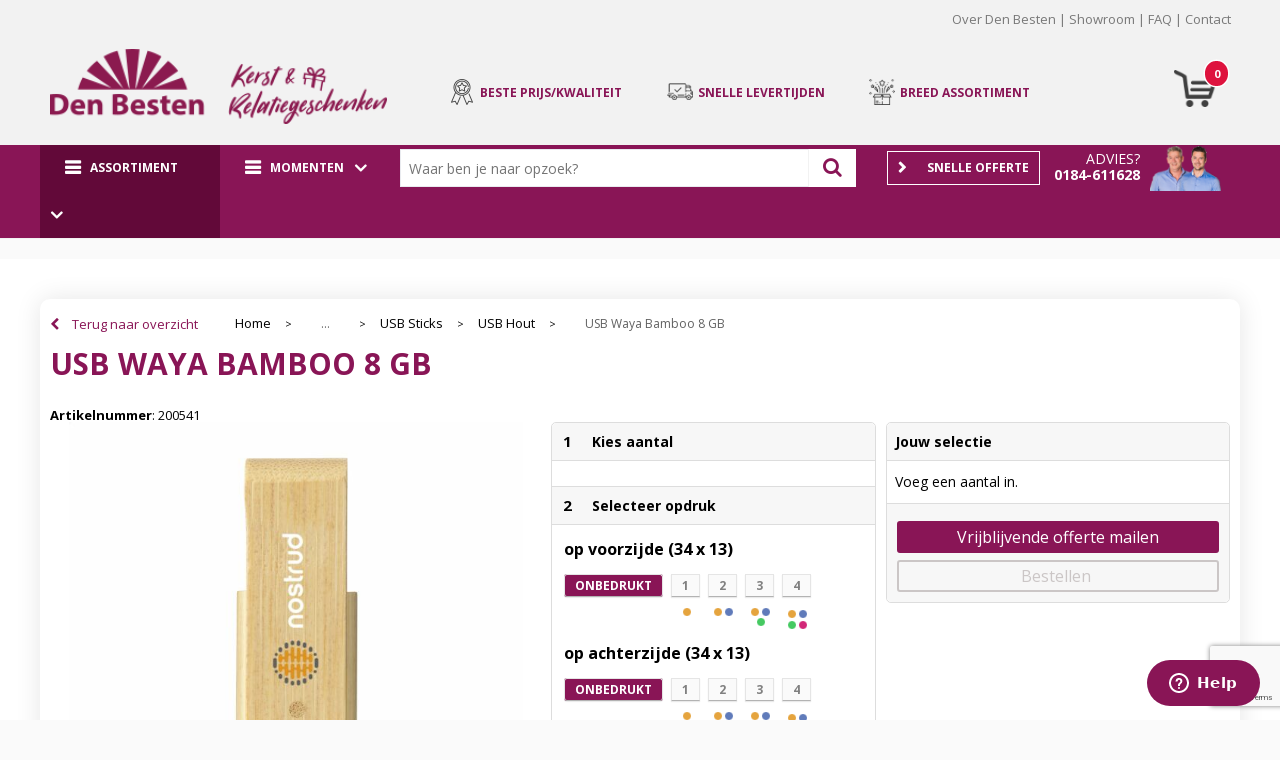

--- FILE ---
content_type: text/html; charset=UTF-8
request_url: https://www.denbesten.shop/relatiegeschenken/elektronica-gadgets-en-usb/usb-sticks/usb-hout/usb-waya-bamboo-8-gb
body_size: 32794
content:
<!DOCTYPE HTML>
<html lang="nl">
<head>
    <meta http-equiv="X-UA-Compatible" content="IE=Edge"/>
    <script type="text/javascript" nonce="Z2Ikl3aTy911WWiUbt7HVX64CMo=">
        var baseUrl = '';
        var permalink = 'relatiegeschenken/elektronica-gadgets-en-usb/usb-sticks/usb-hout/usb-waya-bamboo-8-gb';
    </script>
    <meta http-equiv="Content-Type" content="text/html;charset=UTF-8" />
<meta name="robots" content="index, follow" />
<meta name="description" content="ECO USB stick (versie 2.0) van bamboe, voor het veilig en handzaam bewaren en vervoeren van bestanden. Direct klaar voor gebruik door &quot;Plug&amp;Play&quot; systeem. Bruikbaar onder Windows, Mac en Linux. Per stuk in een kraft doosje. De prijs is inclusief opdruk in 1 kleur op 1 zijde." />
<meta property="og:type" content="product" />
<meta property="og:title" content="USB Waya Bamboo  8 GB" />
<meta property="og:description" content="ECO USB stick (versie 2.0) van bamboe, voor het veilig en handzaam bewaren en vervoeren van bestanden. Direct klaar voor gebruik door &quot;Plug&amp;Play&quot; systeem. Bruikbaar onder Windows, Mac en Linux. Per stuk in een kraft doosje. De prijs is inclusief opdruk in 1 kleur op 1 zijde." />
<meta property="og:image" content="https://975b01e03e94db9022cb-1d2043887f30fc26a838f63fac86383c.ssl.cf1.rackcdn.com/948e14ce13cf8220767ff932e482fbdad6e7ad9b_600_600_fill.jpg" />
<meta property="og:url" content="https://www.denbesten.shop/relatiegeschenken/elektronica-gadgets-en-usb/usb-sticks/usb-hout/usb-waya-bamboo-8-gb" />
<meta name="viewport" content="width=device-width, initial-scale=1" />
<link rel="shortcut icon" type="image/x-icon" href="https://075ede665a96db13f709-6c793d009bddb8874ee01475e0a62cc3.ssl.cf1.rackcdn.com/faviconFile-1556630362.png" />
<link rel="canonical" href="https://www.denbesten.shop/relatiegeschenken/elektronica-gadgets-en-usb/usb-sticks/usb-hout/usb-waya-bamboo-8-gb" />
<link rel="stylesheet" type="text/css" href="/assets/15ae7fc8/css/style.css" />
<link rel="stylesheet" type="text/css" href="/uploads/css/installation.css" />
<link rel="stylesheet" type="text/css" href="/assets/9e121888/flexslider.css" />
<style type="text/css" media="screen">

        #configuration-placeholder-widget-283 a {
            
            color: #ffffff;
            
        }
        
</style>
<style type="text/css" media="screen">

        #configuration-placeholder-widget-282 a {
            
            color: #2b2b2b;
            
        }
        
</style>
<script type="text/javascript" src="https://www.google.com/recaptcha/api.js?render=6Ldp3PcpAAAAALbWAcbQuT50qVbDFykKMj6ZgcEJ" async="async" nonce="Z2Ikl3aTy911WWiUbt7HVX64CMo="></script>
<script type="text/javascript" nonce="Z2Ikl3aTy911WWiUbt7HVX64CMo=">
// https://github.com/filamentgroup/loadCSS
    !function(e){"use strict"
    var n=function(n,t,o){function i(e){return f.body?e():void setTimeout(function(){i(e)})}var d,r,a,l,f=e.document,s=f.createElement("link"),u=o||"all"
    return t?d=t:(r=(f.body||f.getElementsByTagName("head")[0]).childNodes,d=r[r.length-1]),a=f.styleSheets,s.rel="stylesheet",s.href=n,s.media="only x",i(function(){d.parentNode.insertBefore(s,t?d:d.nextSibling)}),l=function(e){for(var n=s.href,t=a.length;t--;)if(a[t].href===n)return e()
    setTimeout(function(){l(e)})},s.addEventListener&&s.addEventListener("load",function(){this.media=u}),s.onloadcssdefined=l,l(function(){s.media!==u&&(s.media=u)}),s}
    "undefined"!=typeof exports?exports.loadCSS=n:e.loadCSS=n}("undefined"!=typeof global?global:this)
loadCSS("/assets/59283338/jquery-ui-1.8.21.custom.css");
loadCSS("/assets/45a91dcd/typeahead.css?v=20161031");
loadCSS("/assets/15ae7fc8/js/vendor/light-gallery/css/lightGallery.css");
window.dataLayer = window.dataLayer || [];
function gtag(){
    dataLayer.push(arguments);
}
gtag('consent', 'default', {"ad_storage":"granted","analytics_storage":"granted","ad_user_data":"granted","ad_personalization":"granted","functionality_storage":"granted","personalization_storage":"granted","security_storage":"granted"});

(function(w,d,s,l,i){w[l]=w[l]||[];w[l].push({'gtm.start':
new Date().getTime(),event:'gtm.js'});var f=d.getElementsByTagName(s)[0],
j=d.createElement(s),dl=l!='dataLayer'?'&l='+l:'';j.async=true;j.src=
'https://www.googletagmanager.com/gtm.js?id='+i+dl;f.parentNode.insertBefore(j,f);
})(window,document,'script','dataLayer','GTM-5FLJDMG');

document.addEventListener('cookiesEnabled', function() {
    gtag('consent', 'update', {
        'ad_storage': 'granted',
        'analytics_storage': 'granted',
        'ad_user_data': 'granted',
        'ad_personalization': 'granted',
        'functionality_storage': 'granted',
        'personalization_storage': 'granted',
        'security_storage': 'granted'
    });
});
</script>
<title>USB Waya Bamboo  8 GB | Den Besten Kerst en Relatiegeschenken BV</title>
    <meta name="google-site-verification" content="bEYIgqXh0RnYySur59DShVCEMGxGw1VsWNrZCDnypNY" />

<link rel="stylesheet" href="https://maxcdn.bootstrapcdn.com/font-awesome/4.6.1/css/font-awesome.min.css">
<link href="https://fonts.googleapis.com/css?family=Lato" rel="stylesheet"></head>
<body lang="nl"><!-- Google Tag Manager (noscript) -->
<noscript><iframe src="https://www.googletagmanager.com/ns.html?id=GTM-5FLJDMG"
height="0" width="0" style="display:none;visibility:hidden"></iframe></noscript>
<!-- End Google Tag Manager (noscript) -->

<div id="container" class="logged-out productSet productSet-542522 category-397765 rootCategory-225004">
    <header>
    <div id="placeholder-header-top-wrapper">
        <div class="row collapse">
            <div id="placeholder-header-top"><div id="configuration-placeholder-widget-327" data-loadbyajax="0" data-reloadbyajax="0" data-widgetid="19" class="widget widget-19 widget-duplicaat  mobileTwelveColumnWidth horizontal-margin" style=""><div id="configuration-placeholder-widget-511" data-loadbyajax="0" data-reloadbyajax="0" data-widgetid="7" class="widget widget-7 widget-menu mobiele-menu twelveColumnWidth mobileTwelveColumnWidth horizontal-margin" style=""><div class="off-canvas-wrap" data-offcanvas>
  <div class="inner-wrap">
    <nav class="tab-bar">
      <section class="left-small">
        <a class="left-off-canvas-toggle menu-icon" href="#"><span></span></a>
      </section>

      <section class="middle tab-bar-section">
        <div class="title">Den Besten</div>
      </section>
	</nav>

    <aside class="left-off-canvas-menu">
<ul class="off-canvas-list">
        <li><label>Categorieën</label></li>
</ul>
      <nav class="top-bar" data-topbar="">
    <ul class="title-area">
        <li class="name"></li>
        <li class="toggle-topbar menu-icon"><a href=""><span></span></a></li>
    </ul>
    <section class="top-bar-section">
        <ul class="left" id="yw0">
<li class="home"><a href="https://www.denbesten.shop">Home</a></li>
<li data-permalink="relatiegeschenken" data-isoutlet="" data-cachedresource="menu-225002" class="custom-item item-1 category resource-225002 children has-dropdown not-click" title="Relatiegeschenken" data-menutype="category"><a href="https://www.denbesten.shop/relatiegeschenken">Assortiment A-Z</a>
<ul class="dropdown">
<li class="menuheader"><span>Categorieën</span></li>
<li data-permalink="relatiegeschenken/aanstekers" data-isoutlet="" data-cachedresource="category-225595" class="item-0 resource-225595 category-item" title="Aanstekers"><a href="https://www.denbesten.shop/relatiegeschenken/aanstekers">Aanstekers</a></li>
<li data-permalink="relatiegeschenken/anti-stress" data-isoutlet="" data-cachedresource="category-229983" class="item-1 resource-229983 category-item" title="Anti-stress"><a href="https://www.denbesten.shop/relatiegeschenken/anti-stress">Anti-stress</a></li>
<li data-permalink="relatiegeschenken/bidons-en-sportflessen" data-isoutlet="" data-cachedresource="category-227173" class="item-2 resource-227173 category-item" title="Bidons en Sportflessen"><a href="https://www.denbesten.shop/relatiegeschenken/bidons-en-sportflessen">Bidons en Sportflessen</a></li>
<li data-permalink="relatiegeschenken/elektronica-gadgets-en-usb" data-isoutlet="" data-cachedresource="category-226177" class="item-3 resource-226177 category-item" title="Elektronica, Gadgets en USB"><a href="https://www.denbesten.shop/relatiegeschenken/elektronica-gadgets-en-usb">Elektronica, Gadgets en USB</a></li>
<li data-permalink="relatiegeschenken/feestartikelen" data-isoutlet="" data-cachedresource="category-229452" class="item-4 resource-229452 category-item" title="Feestartikelen "><a href="https://www.denbesten.shop/relatiegeschenken/feestartikelen">Feestartikelen </a></li>
<li data-permalink="relatiegeschenken/huis-tuin-en-keuken" data-isoutlet="" data-cachedresource="category-226114" class="item-5 resource-226114 category-item" title="Huis, Tuin en Keuken"><a href="https://www.denbesten.shop/relatiegeschenken/huis-tuin-en-keuken">Huis, Tuin en Keuken</a></li>
<li data-permalink="relatiegeschenken/kantoor-en-zakelijk" data-isoutlet="" data-cachedresource="category-225751" class="item-6 resource-225751 category-item" title="Kantoor en Zakelijk"><a href="https://www.denbesten.shop/relatiegeschenken/kantoor-en-zakelijk">Kantoor en Zakelijk</a></li>
<li data-permalink="relatiegeschenken/kerst" data-isoutlet="" data-cachedresource="category-229864" class="item-7 resource-229864 category-item" title="Kerst"><a href="https://www.denbesten.shop/relatiegeschenken/kerst">Kerst</a></li>
<li data-permalink="relatiegeschenken/kinderen-peuters-en-babys" data-isoutlet="" data-cachedresource="category-229151" class="item-8 resource-229151 category-item" title="Kinderen, Peuters en Baby&#039;s"><a href="https://www.denbesten.shop/relatiegeschenken/kinderen-peuters-en-babys">Kinderen, Peuters en Baby&#039;s</a></li>
<li data-permalink="relatiegeschenken/klokken-horloges-en-weerstations" data-isoutlet="" data-cachedresource="category-226993" class="item-9 resource-226993 category-item" title="Klokken, horloges en weerstations"><a href="https://www.denbesten.shop/relatiegeschenken/klokken-horloges-en-weerstations">Klokken, horloges en weerstations</a></li>
<li data-permalink="relatiegeschenken/lampen-en-gereedschap" data-isoutlet="" data-cachedresource="category-225876" class="item-10 resource-225876 category-item" title="Lampen en Gereedschap"><a href="https://www.denbesten.shop/relatiegeschenken/lampen-en-gereedschap">Lampen en Gereedschap</a></li>
<li data-permalink="relatiegeschenken/paraplus" data-isoutlet="" data-cachedresource="category-226786" class="item-11 resource-226786 category-item" title="Paraplu&#039;s"><a href="https://www.denbesten.shop/relatiegeschenken/paraplus">Paraplu&#039;s</a></li>
<li data-permalink="relatiegeschenken/persoonlijke-verzorging" data-isoutlet="" data-cachedresource="category-225866" class="item-12 resource-225866 category-item" title="Persoonlijke verzorging"><a href="https://www.denbesten.shop/relatiegeschenken/persoonlijke-verzorging">Persoonlijke verzorging</a></li>
<li data-permalink="relatiegeschenken/reisbenodigdheden" data-isoutlet="" data-cachedresource="category-226764" class="item-13 resource-226764 category-item" title="Reisbenodigdheden"><a href="https://www.denbesten.shop/relatiegeschenken/reisbenodigdheden">Reisbenodigdheden</a></li>
<li data-permalink="relatiegeschenken/schrijfwaren" data-isoutlet="" data-cachedresource="category-225005" class="item-14 resource-225005 category-item" title="Schrijfwaren"><a href="https://www.denbesten.shop/relatiegeschenken/schrijfwaren">Schrijfwaren</a></li>
<li data-permalink="relatiegeschenken/sinterklaas" data-isoutlet="" data-cachedresource="category-277202" class="item-15 resource-277202 category-item" title="Sinterklaas"><a href="https://www.denbesten.shop/relatiegeschenken/sinterklaas">Sinterklaas</a></li>
<li data-permalink="relatiegeschenken/sleutelhangers-en-lanyards" data-isoutlet="" data-cachedresource="category-226834" class="item-16 resource-226834 category-item" title="Sleutelhangers en Lanyards"><a href="https://www.denbesten.shop/relatiegeschenken/sleutelhangers-en-lanyards">Sleutelhangers en Lanyards</a></li>
<li data-permalink="relatiegeschenken/snoepgoed" data-isoutlet="" data-cachedresource="category-229689" class="item-17 resource-229689 category-item" title="Snoepgoed"><a href="https://www.denbesten.shop/relatiegeschenken/snoepgoed">Snoepgoed</a></li>
<li data-permalink="relatiegeschenken/spellen-voor-binnen-en-buiten" data-isoutlet="" data-cachedresource="category-226182" class="item-18 resource-226182 category-item" title="Spellen voor binnen en buiten"><a href="https://www.denbesten.shop/relatiegeschenken/spellen-voor-binnen-en-buiten">Spellen voor binnen en buiten</a></li>
<li data-permalink="relatiegeschenken/sport" data-isoutlet="" data-cachedresource="category-227038" class="item-19 resource-227038 category-item" title="Sport"><a href="https://www.denbesten.shop/relatiegeschenken/sport">Sport</a></li>
<li data-permalink="relatiegeschenken/veiligheid-auto-en-fiets" data-isoutlet="" data-cachedresource="category-226138" class="item-20 resource-226138 category-item" title="Veiligheid, Auto en Fiets"><a href="https://www.denbesten.shop/relatiegeschenken/veiligheid-auto-en-fiets">Veiligheid, Auto en Fiets</a></li>
<li data-permalink="relatiegeschenken/vrije-tijd-en-strand" data-isoutlet="" data-cachedresource="category-226121" class="item-21 resource-226121 category-item" title="Vrije tijd en Strand"><a href="https://www.denbesten.shop/relatiegeschenken/vrije-tijd-en-strand">Vrije tijd en Strand</a></li>
<li data-permalink="relatiegeschenken/levensmiddelen" data-isoutlet="" data-cachedresource="category-281058" class="item-22 resource-281058 category-item" title="Levensmiddelen"><a href="https://www.denbesten.shop/relatiegeschenken/levensmiddelen">Levensmiddelen</a></li>
</ul>
</li>
<li data-permalink="relatiegeschenken/kantoor-en-zakelijk" data-isoutlet="" data-cachedresource="menu-225001" class="custom-item item-2 category resource-225001 children has-dropdown not-click" title="Kantoor en Zakelijk" data-menutype="category"><a href="https://www.denbesten.shop/relatiegeschenken/kantoor-en-zakelijk">Kantoor en Zakelijk</a>
<ul class="dropdown">
<li class="menuheader"><span>Categorieën</span></li>
<li data-permalink="relatiegeschenken/kantoor-en-zakelijk/memos" data-isoutlet="" data-cachedresource="category-225752" class="item-0 resource-225752 category-item" title="Memo&#039;s"><a href="https://www.denbesten.shop/relatiegeschenken/kantoor-en-zakelijk/memos">Memo&#039;s</a></li>
<li data-permalink="relatiegeschenken/kantoor-en-zakelijk/agendas" data-isoutlet="" data-cachedresource="category-423409" class="item-1 resource-423409 category-item" title="Agenda&#039;s"><a href="https://www.denbesten.shop/relatiegeschenken/kantoor-en-zakelijk/agendas">Agenda&#039;s</a></li>
<li data-permalink="relatiegeschenken/kantoor-en-zakelijk/kalenders" data-isoutlet="" data-cachedresource="category-255364" class="item-2 resource-255364 category-item" title="Kalenders"><a href="https://www.denbesten.shop/relatiegeschenken/kantoor-en-zakelijk/kalenders">Kalenders</a></li>
<li data-permalink="relatiegeschenken/kantoor-en-zakelijk/geschenksets" data-isoutlet="" data-cachedresource="category-243430" class="item-3 resource-243430 category-item" title="Geschenksets"><a href="https://www.denbesten.shop/relatiegeschenken/kantoor-en-zakelijk/geschenksets">Geschenksets</a></li>
<li data-permalink="relatiegeschenken/kantoor-en-zakelijk/papier-en-memo-houders" data-isoutlet="" data-cachedresource="category-229752" class="item-4 resource-229752 category-item" title="Papier- en Memo houders"><a href="https://www.denbesten.shop/relatiegeschenken/kantoor-en-zakelijk/papier-en-memo-houders">Papier- en Memo houders</a></li>
<li data-permalink="relatiegeschenken/kantoor-en-zakelijk/post-pen-en-geschenkverpakkingen" data-isoutlet="" data-cachedresource="category-228682" class="item-5 resource-228682 category-item" title="Post, Pen en Geschenkverpakkingen"><a href="https://www.denbesten.shop/relatiegeschenken/kantoor-en-zakelijk/post-pen-en-geschenkverpakkingen">Post, Pen en Geschenkverpakkingen</a></li>
<li data-permalink="relatiegeschenken/kantoor-en-zakelijk/pennenhouders" data-isoutlet="" data-cachedresource="category-227793" class="item-6 resource-227793 category-item" title="Pennenhouders"><a href="https://www.denbesten.shop/relatiegeschenken/kantoor-en-zakelijk/pennenhouders">Pennenhouders</a></li>
<li data-permalink="relatiegeschenken/kantoor-en-zakelijk/visitekaart-en-pashouders" data-isoutlet="" data-cachedresource="category-227660" class="item-7 resource-227660 category-item" title="Visitekaart- en Pashouders"><a href="https://www.denbesten.shop/relatiegeschenken/kantoor-en-zakelijk/visitekaart-en-pashouders">Visitekaart- en Pashouders</a></li>
<li data-permalink="relatiegeschenken/kantoor-en-zakelijk/portemonnees" data-isoutlet="" data-cachedresource="category-227655" class="item-8 resource-227655 category-item" title="Portemonnees"><a href="https://www.denbesten.shop/relatiegeschenken/kantoor-en-zakelijk/portemonnees">Portemonnees</a></li>
<li data-permalink="relatiegeschenken/kantoor-en-zakelijk/document-en-schrijfmappen" data-isoutlet="" data-cachedresource="category-226734" class="item-9 resource-226734 category-item" title="Document- en schrijfmappen"><a href="https://www.denbesten.shop/relatiegeschenken/kantoor-en-zakelijk/document-en-schrijfmappen">Document- en schrijfmappen</a></li>
<li data-permalink="relatiegeschenken/kantoor-en-zakelijk/pennen-etuis" data-isoutlet="" data-cachedresource="category-226376" class="item-10 resource-226376 category-item" title="Pennen etui&#039;s"><a href="https://www.denbesten.shop/relatiegeschenken/kantoor-en-zakelijk/pennen-etuis">Pennen etui&#039;s</a></li>
<li data-permalink="relatiegeschenken/kantoor-en-zakelijk/bureau-toebehoren" data-isoutlet="" data-cachedresource="category-226067" class="item-11 resource-226067 category-item" title="Bureau toebehoren"><a href="https://www.denbesten.shop/relatiegeschenken/kantoor-en-zakelijk/bureau-toebehoren">Bureau toebehoren</a></li>
<li data-permalink="relatiegeschenken/kantoor-en-zakelijk/notitieboeken-en-schriften" data-isoutlet="" data-cachedresource="category-225821" class="item-12 resource-225821 category-item" title="Notitieboeken en Schriften"><a href="https://www.denbesten.shop/relatiegeschenken/kantoor-en-zakelijk/notitieboeken-en-schriften">Notitieboeken en Schriften</a></li>
<li data-permalink="relatiegeschenken/kantoor-en-zakelijk/stickers" data-isoutlet="" data-cachedresource="category-537665" class="item-13 resource-537665 category-item" title="Stickers"><a href="https://www.denbesten.shop/relatiegeschenken/kantoor-en-zakelijk/stickers">Stickers</a></li>
</ul>
</li>
<li data-permalink="relatiegeschenken/elektronica-gadgets-en-usb" data-isoutlet="" data-cachedresource="menu-219798" class="custom-item item-3 category resource-219798 children has-dropdown not-click" title="Elektronica, Gadgets en USB" data-menutype="category"><a href="https://www.denbesten.shop/relatiegeschenken/elektronica-gadgets-en-usb">Technologie en gadgets</a>
<ul class="dropdown">
<li class="menuheader"><span>Categorieën</span></li>
<li data-permalink="relatiegeschenken/elektronica-gadgets-en-usb/platenspelers" data-isoutlet="" data-cachedresource="category-542760" class="item-0 resource-542760 category-item" title="Platenspelers"><a href="https://www.denbesten.shop/relatiegeschenken/elektronica-gadgets-en-usb/platenspelers">Platenspelers</a></li>
<li data-permalink="relatiegeschenken/elektronica-gadgets-en-usb/selfie-sticks" data-isoutlet="" data-cachedresource="category-227338" class="item-1 resource-227338 category-item" title="Selfie sticks"><a href="https://www.denbesten.shop/relatiegeschenken/elektronica-gadgets-en-usb/selfie-sticks">Selfie sticks</a></li>
<li data-permalink="relatiegeschenken/elektronica-gadgets-en-usb/usb-sticks" data-isoutlet="" data-cachedresource="category-228498" class="item-2 resource-228498 category-item" title="USB Sticks"><a href="https://www.denbesten.shop/relatiegeschenken/elektronica-gadgets-en-usb/usb-sticks">USB Sticks</a></li>
<li data-permalink="relatiegeschenken/elektronica-gadgets-en-usb/radios" data-isoutlet="" data-cachedresource="category-234549" class="item-3 resource-234549 category-item" title="Radio&#039;s"><a href="https://www.denbesten.shop/relatiegeschenken/elektronica-gadgets-en-usb/radios">Radio&#039;s</a></li>
<li data-permalink="relatiegeschenken/elektronica-gadgets-en-usb/stylussen" data-isoutlet="" data-cachedresource="category-238648" class="item-4 resource-238648 category-item" title="Stylussen"><a href="https://www.denbesten.shop/relatiegeschenken/elektronica-gadgets-en-usb/stylussen">Stylussen</a></li>
<li data-permalink="relatiegeschenken/elektronica-gadgets-en-usb/elektrisch-bestuurbaar" data-isoutlet="" data-cachedresource="category-248386" class="item-5 resource-248386 category-item" title="Elektrisch bestuurbaar"><a href="https://www.denbesten.shop/relatiegeschenken/elektronica-gadgets-en-usb/elektrisch-bestuurbaar">Elektrisch bestuurbaar</a></li>
<li data-permalink="relatiegeschenken/elektronica-gadgets-en-usb/batterijen" data-isoutlet="" data-cachedresource="category-277770" class="item-6 resource-277770 category-item" title="Batterijen"><a href="https://www.denbesten.shop/relatiegeschenken/elektronica-gadgets-en-usb/batterijen">Batterijen</a></li>
<li data-permalink="relatiegeschenken/elektronica-gadgets-en-usb/kabels-en-toebehoren" data-isoutlet="" data-cachedresource="category-227160" class="item-7 resource-227160 category-item" title="Kabels en toebehoren"><a href="https://www.denbesten.shop/relatiegeschenken/elektronica-gadgets-en-usb/kabels-en-toebehoren">Kabels en toebehoren</a></li>
<li data-permalink="relatiegeschenken/elektronica-gadgets-en-usb/zonne-energie-opladers" data-isoutlet="" data-cachedresource="category-227051" class="item-8 resource-227051 category-item" title="Zonne energie opladers"><a href="https://www.denbesten.shop/relatiegeschenken/elektronica-gadgets-en-usb/zonne-energie-opladers">Zonne energie opladers</a></li>
<li data-permalink="relatiegeschenken/elektronica-gadgets-en-usb/laser-pointers" data-isoutlet="" data-cachedresource="category-226276" class="item-9 resource-226276 category-item" title="Laser pointers"><a href="https://www.denbesten.shop/relatiegeschenken/elektronica-gadgets-en-usb/laser-pointers">Laser pointers</a></li>
<li data-permalink="relatiegeschenken/elektronica-gadgets-en-usb/speakers-en-speakeraccessoires" data-isoutlet="" data-cachedresource="category-226439" class="item-10 resource-226439 category-item" title="Speakers en Speakeraccessoires"><a href="https://www.denbesten.shop/relatiegeschenken/elektronica-gadgets-en-usb/speakers-en-speakeraccessoires">Speakers en Speakeraccessoires</a></li>
<li data-permalink="relatiegeschenken/elektronica-gadgets-en-usb/audio-oordopjes" data-isoutlet="" data-cachedresource="category-226475" class="item-11 resource-226475 category-item" title="Audio oordopjes"><a href="https://www.denbesten.shop/relatiegeschenken/elektronica-gadgets-en-usb/audio-oordopjes">Audio oordopjes</a></li>
<li data-permalink="relatiegeschenken/elektronica-gadgets-en-usb/powerbanks" data-isoutlet="" data-cachedresource="category-226485" class="item-12 resource-226485 category-item" title="Powerbanks"><a href="https://www.denbesten.shop/relatiegeschenken/elektronica-gadgets-en-usb/powerbanks">Powerbanks</a></li>
<li data-permalink="relatiegeschenken/elektronica-gadgets-en-usb/computer-en-laptopaccessoires" data-isoutlet="" data-cachedresource="category-226496" class="item-13 resource-226496 category-item" title="Computer- en Laptopaccessoires"><a href="https://www.denbesten.shop/relatiegeschenken/elektronica-gadgets-en-usb/computer-en-laptopaccessoires">Computer- en Laptopaccessoires</a></li>
<li data-permalink="relatiegeschenken/elektronica-gadgets-en-usb/hoofdtelefoons" data-isoutlet="" data-cachedresource="category-226525" class="item-14 resource-226525 category-item" title="Hoofdtelefoons"><a href="https://www.denbesten.shop/relatiegeschenken/elektronica-gadgets-en-usb/hoofdtelefoons">Hoofdtelefoons</a></li>
<li data-permalink="relatiegeschenken/elektronica-gadgets-en-usb/cameras" data-isoutlet="" data-cachedresource="category-226540" class="item-15 resource-226540 category-item" title="Camera&#039;s"><a href="https://www.denbesten.shop/relatiegeschenken/elektronica-gadgets-en-usb/cameras">Camera&#039;s</a></li>
<li data-permalink="relatiegeschenken/elektronica-gadgets-en-usb/telefoonstandaards-en-accessoires" data-isoutlet="" data-cachedresource="category-227003" class="item-16 resource-227003 category-item" title="Telefoonstandaards en accessoires"><a href="https://www.denbesten.shop/relatiegeschenken/elektronica-gadgets-en-usb/telefoonstandaards-en-accessoires">Telefoonstandaards en accessoires</a></li>
<li data-permalink="relatiegeschenken/elektronica-gadgets-en-usb/usb-stekkers" data-isoutlet="" data-cachedresource="category-227020" class="item-17 resource-227020 category-item" title="USB Stekkers"><a href="https://www.denbesten.shop/relatiegeschenken/elektronica-gadgets-en-usb/usb-stekkers">USB Stekkers</a></li>
<li data-permalink="relatiegeschenken/elektronica-gadgets-en-usb/tabletstandaards-en-accessoires" data-isoutlet="" data-cachedresource="category-226178" class="item-18 resource-226178 category-item" title="Tabletstandaards en accessoires"><a href="https://www.denbesten.shop/relatiegeschenken/elektronica-gadgets-en-usb/tabletstandaards-en-accessoires">Tabletstandaards en accessoires</a></li>
</ul>
</li>
<li data-permalink="tassen" data-isoutlet="" data-cachedresource="menu-281786" class="custom-item item-4 category resource-281786 children has-dropdown not-click" title="Tassen" data-menutype="category"><a href="https://www.denbesten.shop/tassen">Tassen</a>
<ul class="dropdown">
<li class="menuheader"><span>Categorieën</span></li>
<li data-permalink="tassen/handtassen" data-isoutlet="" data-cachedresource="category-595174" class="item-0 resource-595174 category-item" title="Handtassen"><a href="https://www.denbesten.shop/tassen/handtassen">Handtassen</a></li>
<li data-permalink="tassen/clutches" data-isoutlet="" data-cachedresource="category-593767" class="item-1 resource-593767 category-item" title="Clutches"><a href="https://www.denbesten.shop/tassen/clutches">Clutches</a></li>
<li data-permalink="tassen/crossbody-tassen" data-isoutlet="" data-cachedresource="category-474859" class="item-2 resource-474859 category-item" title="Crossbody tassen"><a href="https://www.denbesten.shop/tassen/crossbody-tassen">Crossbody tassen</a></li>
<li data-permalink="tassen/lunchtassen" data-isoutlet="" data-cachedresource="category-456004" class="item-3 resource-456004 category-item" title="Lunchtassen"><a href="https://www.denbesten.shop/tassen/lunchtassen">Lunchtassen</a></li>
<li data-permalink="tassen/accessoires-voor-tassen" data-isoutlet="" data-cachedresource="category-231403" class="item-4 resource-231403 category-item" title="Accessoires voor tassen"><a href="https://www.denbesten.shop/tassen/accessoires-voor-tassen">Accessoires voor tassen</a></li>
<li data-permalink="tassen/aktetassen" data-isoutlet="" data-cachedresource="category-248317" class="item-5 resource-248317 category-item" title="Aktetassen"><a href="https://www.denbesten.shop/tassen/aktetassen">Aktetassen</a></li>
<li data-permalink="tassen/boodschappentassen" data-isoutlet="" data-cachedresource="category-229463" class="item-6 resource-229463 category-item" title="Boodschappentassen"><a href="https://www.denbesten.shop/tassen/boodschappentassen">Boodschappentassen</a></li>
<li data-permalink="tassen/bowlingtassen" data-isoutlet="" data-cachedresource="category-278676" class="item-7 resource-278676 category-item" title="Bowlingtassen"><a href="https://www.denbesten.shop/tassen/bowlingtassen">Bowlingtassen</a></li>
<li data-permalink="tassen/collegetassen" data-isoutlet="" data-cachedresource="category-232121" class="item-8 resource-232121 category-item" title="Collegetassen"><a href="https://www.denbesten.shop/tassen/collegetassen">Collegetassen</a></li>
<li data-permalink="tassen/documententassen" data-isoutlet="" data-cachedresource="category-231845" class="item-9 resource-231845 category-item" title="Documententassen"><a href="https://www.denbesten.shop/tassen/documententassen">Documententassen</a></li>
<li data-permalink="tassen/duffeltassen" data-isoutlet="" data-cachedresource="category-249533" class="item-10 resource-249533 category-item" title="Duffeltassen"><a href="https://www.denbesten.shop/tassen/duffeltassen">Duffeltassen</a></li>
<li data-permalink="tassen/fietstassen" data-isoutlet="" data-cachedresource="category-235319" class="item-11 resource-235319 category-item" title="Fietstassen"><a href="https://www.denbesten.shop/tassen/fietstassen">Fietstassen</a></li>
<li data-permalink="tassen/heuptassen" data-isoutlet="" data-cachedresource="category-231972" class="item-12 resource-231972 category-item" title="Heuptassen"><a href="https://www.denbesten.shop/tassen/heuptassen">Heuptassen</a></li>
<li data-permalink="tassen/jute-tassen" data-isoutlet="" data-cachedresource="category-234042" class="item-13 resource-234042 category-item" title="Jute tassen"><a href="https://www.denbesten.shop/tassen/jute-tassen">Jute tassen</a></li>
<li data-permalink="tassen/katoenen-draagtassen" data-isoutlet="" data-cachedresource="category-230217" class="item-14 resource-230217 category-item" title="Katoenen draagtassen"><a href="https://www.denbesten.shop/tassen/katoenen-draagtassen">Katoenen draagtassen</a></li>
<li data-permalink="tassen/kledingtassen" data-isoutlet="" data-cachedresource="category-235138" class="item-15 resource-235138 category-item" title="Kledingtassen"><a href="https://www.denbesten.shop/tassen/kledingtassen">Kledingtassen</a></li>
<li data-permalink="tassen/koeltassen-en-koelboxen" data-isoutlet="" data-cachedresource="category-226630" class="item-16 resource-226630 category-item" title="Koeltassen en Koelboxen"><a href="https://www.denbesten.shop/tassen/koeltassen-en-koelboxen">Koeltassen en Koelboxen</a></li>
<li data-permalink="tassen/koffers-en-trolleys" data-isoutlet="" data-cachedresource="category-226585" class="item-17 resource-226585 category-item" title="Koffers en Trolleys"><a href="https://www.denbesten.shop/tassen/koffers-en-trolleys">Koffers en Trolleys</a></li>
<li data-permalink="tassen/laptop-hoezen-en-tassen" data-isoutlet="" data-cachedresource="category-226560" class="item-18 resource-226560 category-item" title="Laptop hoezen en tassen"><a href="https://www.denbesten.shop/tassen/laptop-hoezen-en-tassen">Laptop hoezen en tassen</a></li>
<li data-permalink="tassen/matrozentassen" data-isoutlet="" data-cachedresource="category-229491" class="item-19 resource-229491 category-item" title="Matrozentassen"><a href="https://www.denbesten.shop/tassen/matrozentassen">Matrozentassen</a></li>
<li data-permalink="tassen/opbergtassen" data-isoutlet="" data-cachedresource="category-251901" class="item-20 resource-251901 category-item" title="Opbergtassen"><a href="https://www.denbesten.shop/tassen/opbergtassen">Opbergtassen</a></li>
<li data-permalink="tassen/opvouwbare-tassen" data-isoutlet="" data-cachedresource="category-232249" class="item-21 resource-232249 category-item" title="Opvouwbare tassen"><a href="https://www.denbesten.shop/tassen/opvouwbare-tassen">Opvouwbare tassen</a></li>
<li data-permalink="tassen/papieren-tassen" data-isoutlet="" data-cachedresource="category-229549" class="item-22 resource-229549 category-item" title="Papieren tassen"><a href="https://www.denbesten.shop/tassen/papieren-tassen">Papieren tassen</a></li>
<li data-permalink="tassen/promotietassen" data-isoutlet="" data-cachedresource="category-232318" class="item-23 resource-232318 category-item" title="Promotietassen"><a href="https://www.denbesten.shop/tassen/promotietassen">Promotietassen</a></li>
<li data-permalink="tassen/reistassen" data-isoutlet="" data-cachedresource="category-226579" class="item-24 resource-226579 category-item" title="Reistassen"><a href="https://www.denbesten.shop/tassen/reistassen">Reistassen</a></li>
<li data-permalink="tassen/rugzakken" data-isoutlet="" data-cachedresource="category-226360" class="item-25 resource-226360 category-item" title="Rugzakken"><a href="https://www.denbesten.shop/tassen/rugzakken">Rugzakken</a></li>
<li data-permalink="tassen/schoenentassen" data-isoutlet="" data-cachedresource="category-235112" class="item-26 resource-235112 category-item" title="Schoenentassen"><a href="https://www.denbesten.shop/tassen/schoenentassen">Schoenentassen</a></li>
<li data-permalink="tassen/schoudertassen" data-isoutlet="" data-cachedresource="category-227997" class="item-27 resource-227997 category-item" title="Schoudertassen"><a href="https://www.denbesten.shop/tassen/schoudertassen">Schoudertassen</a></li>
<li data-permalink="tassen/sporttassen" data-isoutlet="" data-cachedresource="category-226552" class="item-28 resource-226552 category-item" title="Sporttassen"><a href="https://www.denbesten.shop/tassen/sporttassen">Sporttassen</a></li>
<li data-permalink="tassen/strandtassen" data-isoutlet="" data-cachedresource="category-231793" class="item-29 resource-231793 category-item" title="Strandtassen"><a href="https://www.denbesten.shop/tassen/strandtassen">Strandtassen</a></li>
<li data-permalink="tassen/tablettassen" data-isoutlet="" data-cachedresource="category-228270" class="item-30 resource-228270 category-item" title="Tablettassen"><a href="https://www.denbesten.shop/tassen/tablettassen">Tablettassen</a></li>
<li data-permalink="tassen/toilettassen" data-isoutlet="" data-cachedresource="category-226567" class="item-31 resource-226567 category-item" title="Toilettassen"><a href="https://www.denbesten.shop/tassen/toilettassen">Toilettassen</a></li>
<li data-permalink="tassen/waterbestendige-tassen" data-isoutlet="" data-cachedresource="category-228161" class="item-32 resource-228161 category-item" title="Waterbestendige tassen"><a href="https://www.denbesten.shop/tassen/waterbestendige-tassen">Waterbestendige tassen</a></li>
<li data-permalink="tassen/reistassensets" data-isoutlet="" data-cachedresource="category-535352" class="item-33 resource-535352 category-item" title="Reistassensets"><a href="https://www.denbesten.shop/tassen/reistassensets">Reistassensets</a></li>
<li data-permalink="tassen/autotassen" data-isoutlet="" data-cachedresource="category-447423" class="item-34 resource-447423 category-item" title="Autotassen"><a href="https://www.denbesten.shop/tassen/autotassen">Autotassen</a></li>
<li data-permalink="tassen/goodiebags" data-isoutlet="" data-cachedresource="category-388339" class="item-35 resource-388339 category-item" title="Goodiebags "><a href="https://www.denbesten.shop/tassen/goodiebags">Goodiebags </a></li>
<li data-permalink="tassen/draagtassen" data-isoutlet="" data-cachedresource="category-379674" class="item-36 resource-379674 category-item" title="Draagtassen"><a href="https://www.denbesten.shop/tassen/draagtassen">Draagtassen</a></li>
<li data-permalink="tassen/trolleys" data-isoutlet="" data-cachedresource="category-387535" class="item-37 resource-387535 category-item" title="Trolleys"><a href="https://www.denbesten.shop/tassen/trolleys">Trolleys</a></li>
</ul>
</li>
<li data-permalink="textiel" data-isoutlet="" data-cachedresource="menu-281787" class="custom-item item-5 category resource-281787 children has-dropdown not-click" title="Textiel" data-menutype="category"><a href="https://www.denbesten.shop/textiel">Kleding en textiel</a>
<ul class="dropdown">
<li class="menuheader"><span>Categorieën</span></li>
<li data-permalink="textiel/badtextiel-en-douche" data-isoutlet="" data-cachedresource="category-227534" class="item-0 resource-227534 category-item" title="Badtextiel en Douche"><a href="https://www.denbesten.shop/textiel/badtextiel-en-douche">Badtextiel en Douche</a></li>
<li data-permalink="textiel/blazers" data-isoutlet="" data-cachedresource="category-271168" class="item-1 resource-271168 category-item" title="Blazers"><a href="https://www.denbesten.shop/textiel/blazers">Blazers</a></li>
<li data-permalink="textiel/bodywarmers" data-isoutlet="" data-cachedresource="category-240708" class="item-2 resource-240708 category-item" title="Bodywarmers"><a href="https://www.denbesten.shop/textiel/bodywarmers">Bodywarmers</a></li>
<li data-permalink="textiel/broeken-en-rokken" data-isoutlet="" data-cachedresource="category-267328" class="item-3 resource-267328 category-item" title="Broeken en Rokken"><a href="https://www.denbesten.shop/textiel/broeken-en-rokken">Broeken en Rokken</a></li>
<li data-permalink="textiel/caps-hoeden-en-mutsen" data-isoutlet="" data-cachedresource="category-230066" class="item-4 resource-230066 category-item" title="Caps, Hoeden en Mutsen"><a href="https://www.denbesten.shop/textiel/caps-hoeden-en-mutsen">Caps, Hoeden en Mutsen</a></li>
<li data-permalink="textiel/dekens-fleecedekens-en-kussens" data-isoutlet="" data-cachedresource="category-230096" class="item-5 resource-230096 category-item" title="Dekens, Fleecedekens en Kussens "><a href="https://www.denbesten.shop/textiel/dekens-fleecedekens-en-kussens">Dekens, Fleecedekens en Kussens </a></li>
<li data-permalink="textiel/handschoenen-en-sjaals" data-isoutlet="" data-cachedresource="category-230075" class="item-6 resource-230075 category-item" title="Handschoenen en Sjaals"><a href="https://www.denbesten.shop/textiel/handschoenen-en-sjaals">Handschoenen en Sjaals</a></li>
<li data-permalink="textiel/jassen" data-isoutlet="" data-cachedresource="category-238898" class="item-7 resource-238898 category-item" title="Jassen"><a href="https://www.denbesten.shop/textiel/jassen">Jassen</a></li>
<li data-permalink="textiel/kledingaccessoires" data-isoutlet="" data-cachedresource="category-226190" class="item-8 resource-226190 category-item" title="Kledingaccessoires "><a href="https://www.denbesten.shop/textiel/kledingaccessoires">Kledingaccessoires </a></li>
<li data-permalink="textiel/ondergoed-sokken-en-nachtkleding" data-isoutlet="" data-cachedresource="category-260049" class="item-9 resource-260049 category-item" title="Ondergoed, Sokken en Nachtkleding"><a href="https://www.denbesten.shop/textiel/ondergoed-sokken-en-nachtkleding">Ondergoed, Sokken en Nachtkleding</a></li>
<li data-permalink="textiel/overhemden" data-isoutlet="" data-cachedresource="category-244110" class="item-10 resource-244110 category-item" title="Overhemden"><a href="https://www.denbesten.shop/textiel/overhemden">Overhemden</a></li>
<li data-permalink="textiel/peuters-en-babys" data-isoutlet="" data-cachedresource="category-277371" class="item-11 resource-277371 category-item" title="Peuters en Baby&#039;s "><a href="https://www.denbesten.shop/textiel/peuters-en-babys">Peuters en Baby&#039;s </a></li>
<li data-permalink="textiel/polos" data-isoutlet="" data-cachedresource="category-238890" class="item-12 resource-238890 category-item" title="Polo&#039;s"><a href="https://www.denbesten.shop/textiel/polos">Polo&#039;s</a></li>
<li data-permalink="textiel/regenkleding" data-isoutlet="" data-cachedresource="category-229178" class="item-13 resource-229178 category-item" title="Regenkleding"><a href="https://www.denbesten.shop/textiel/regenkleding">Regenkleding</a></li>
<li data-permalink="textiel/sweaters" data-isoutlet="" data-cachedresource="category-240690" class="item-14 resource-240690 category-item" title="Sweaters"><a href="https://www.denbesten.shop/textiel/sweaters">Sweaters</a></li>
<li data-permalink="textiel/t-shirts" data-isoutlet="" data-cachedresource="category-239016" class="item-15 resource-239016 category-item" title="T-Shirts"><a href="https://www.denbesten.shop/textiel/t-shirts">T-Shirts</a></li>
<li data-permalink="textiel/vesten" data-isoutlet="" data-cachedresource="category-240718" class="item-16 resource-240718 category-item" title="Vesten "><a href="https://www.denbesten.shop/textiel/vesten">Vesten </a></li>
<li data-permalink="textiel/schoenen" data-isoutlet="" data-cachedresource="category-283434" class="item-17 resource-283434 category-item" title="Schoenen"><a href="https://www.denbesten.shop/textiel/schoenen">Schoenen</a></li>
<li data-permalink="textiel/gilets" data-isoutlet="" data-cachedresource="category-295783" class="item-18 resource-295783 category-item" title="Gilets"><a href="https://www.denbesten.shop/textiel/gilets">Gilets</a></li>
</ul>
</li>
<li class="custom-item item-6 url resource-281788" data-cachedresource="menu-281788" data-menutype="url"><a target="_self" href="https://www.denbesten.shop/search?filter=FilterForm%5Bname%5D%3Dsport">Sport en Outdoor</a></li>
<li data-permalink="relatiegeschenken/schrijfwaren" data-isoutlet="" data-cachedresource="menu-281789" class="custom-item item-7 category resource-281789 children has-dropdown not-click" title="Schrijfwaren" data-menutype="category"><a href="https://www.denbesten.shop/relatiegeschenken/schrijfwaren">Schrijfwaren</a>
<ul class="dropdown">
<li class="menuheader"><span>Categorieën</span></li>
<li data-permalink="relatiegeschenken/schrijfwaren/vulpennen" data-isoutlet="" data-cachedresource="category-236013" class="item-0 resource-236013 category-item" title="Vulpennen"><a href="https://www.denbesten.shop/relatiegeschenken/schrijfwaren/vulpennen">Vulpennen</a></li>
<li data-permalink="relatiegeschenken/schrijfwaren/luxe-pennen" data-isoutlet="" data-cachedresource="category-229883" class="item-1 resource-229883 category-item" title="Luxe pennen"><a href="https://www.denbesten.shop/relatiegeschenken/schrijfwaren/luxe-pennen">Luxe pennen</a></li>
<li data-permalink="relatiegeschenken/schrijfwaren/pennen-in-unieke-vormen" data-isoutlet="" data-cachedresource="category-228588" class="item-2 resource-228588 category-item" title="Pennen in unieke vormen"><a href="https://www.denbesten.shop/relatiegeschenken/schrijfwaren/pennen-in-unieke-vormen">Pennen in unieke vormen</a></li>
<li data-permalink="relatiegeschenken/schrijfwaren/pennensets" data-isoutlet="" data-cachedresource="category-227562" class="item-3 resource-227562 category-item" title="Pennensets"><a href="https://www.denbesten.shop/relatiegeschenken/schrijfwaren/pennensets">Pennensets</a></li>
<li data-permalink="relatiegeschenken/schrijfwaren/houten-pennen" data-isoutlet="" data-cachedresource="category-226520" class="item-4 resource-226520 category-item" title="Houten pennen"><a href="https://www.denbesten.shop/relatiegeschenken/schrijfwaren/houten-pennen">Houten pennen</a></li>
<li data-permalink="relatiegeschenken/schrijfwaren/kinderschrijfwaren" data-isoutlet="" data-cachedresource="category-226172" class="item-5 resource-226172 category-item" title="Kinderschrijfwaren"><a href="https://www.denbesten.shop/relatiegeschenken/schrijfwaren/kinderschrijfwaren">Kinderschrijfwaren</a></li>
<li data-permalink="relatiegeschenken/schrijfwaren/touchpennen" data-isoutlet="" data-cachedresource="category-225971" class="item-6 resource-225971 category-item" title="Touchpennen"><a href="https://www.denbesten.shop/relatiegeschenken/schrijfwaren/touchpennen">Touchpennen</a></li>
<li data-permalink="relatiegeschenken/schrijfwaren/markeerstiften" data-isoutlet="" data-cachedresource="category-225313" class="item-7 resource-225313 category-item" title="Markeerstiften"><a href="https://www.denbesten.shop/relatiegeschenken/schrijfwaren/markeerstiften">Markeerstiften</a></li>
<li data-permalink="relatiegeschenken/schrijfwaren/multifunctionele-pennen" data-isoutlet="" data-cachedresource="category-225227" class="item-8 resource-225227 category-item" title="Multifunctionele pennen"><a href="https://www.denbesten.shop/relatiegeschenken/schrijfwaren/multifunctionele-pennen">Multifunctionele pennen</a></li>
<li data-permalink="relatiegeschenken/schrijfwaren/potloden" data-isoutlet="" data-cachedresource="category-225040" class="item-9 resource-225040 category-item" title="Potloden"><a href="https://www.denbesten.shop/relatiegeschenken/schrijfwaren/potloden">Potloden</a></li>
<li data-permalink="relatiegeschenken/schrijfwaren/balpennen" data-isoutlet="" data-cachedresource="category-225006" class="item-10 resource-225006 category-item" title="Balpennen"><a href="https://www.denbesten.shop/relatiegeschenken/schrijfwaren/balpennen">Balpennen</a></li>
</ul>
</li>
<li class="custom-item item-8 url resource-281790" data-cachedresource="menu-281790" data-menutype="url"><a target="_self" href="/search?filter=FilterForm%5Bname%5D%3Deco">ECO producten</a></li>
<li class="custom-item item-9 url resource-281791" data-cachedresource="menu-281791" data-menutype="url"><a target="_self" href="https://www.denbesten.shop/search?filter=FilterForm%5Bname%5D%3Ddrinken">Drinkwaren</a></li>
<li data-permalink="relatiegeschenken/snoepgoed" data-isoutlet="" data-cachedresource="menu-281792" class="custom-item item-10 category resource-281792 children has-dropdown not-click" title="Snoepgoed" data-menutype="category"><a href="https://www.denbesten.shop/relatiegeschenken/snoepgoed">Snoep</a>
<ul class="dropdown">
<li class="menuheader"><span>Categorieën</span></li>
<li data-permalink="relatiegeschenken/snoepgoed/pepernoten-koeken-en-strooigoed" data-isoutlet="" data-cachedresource="category-450105" class="item-0 resource-450105 category-item" title="Pepernoten, koeken en strooigoed"><a href="https://www.denbesten.shop/relatiegeschenken/snoepgoed/pepernoten-koeken-en-strooigoed">Pepernoten, koeken en strooigoed</a></li>
<li data-permalink="relatiegeschenken/snoepgoed/snoepverpakkingen" data-isoutlet="" data-cachedresource="category-404337" class="item-1 resource-404337 category-item" title="Snoepverpakkingen"><a href="https://www.denbesten.shop/relatiegeschenken/snoepgoed/snoepverpakkingen">Snoepverpakkingen</a></li>
<li data-permalink="relatiegeschenken/snoepgoed/drop" data-isoutlet="" data-cachedresource="category-281587" class="item-2 resource-281587 category-item" title="Drop"><a href="https://www.denbesten.shop/relatiegeschenken/snoepgoed/drop">Drop</a></li>
<li data-permalink="relatiegeschenken/snoepgoed/chips-en-nootjes" data-isoutlet="" data-cachedresource="category-281130" class="item-3 resource-281130 category-item" title="Chips en nootjes"><a href="https://www.denbesten.shop/relatiegeschenken/snoepgoed/chips-en-nootjes">Chips en nootjes</a></li>
<li data-permalink="relatiegeschenken/snoepgoed/lollies" data-isoutlet="" data-cachedresource="category-280994" class="item-4 resource-280994 category-item" title="Lollies"><a href="https://www.denbesten.shop/relatiegeschenken/snoepgoed/lollies">Lollies</a></li>
<li data-permalink="relatiegeschenken/snoepgoed/chocolade-en-bonbons" data-isoutlet="" data-cachedresource="category-280967" class="item-5 resource-280967 category-item" title="Chocolade en Bonbons"><a href="https://www.denbesten.shop/relatiegeschenken/snoepgoed/chocolade-en-bonbons">Chocolade en Bonbons</a></li>
<li data-permalink="relatiegeschenken/snoepgoed/kauwgum" data-isoutlet="" data-cachedresource="category-280950" class="item-6 resource-280950 category-item" title="Kauwgum"><a href="https://www.denbesten.shop/relatiegeschenken/snoepgoed/kauwgum">Kauwgum</a></li>
<li data-permalink="relatiegeschenken/snoepgoed/snoepdoosjes" data-isoutlet="" data-cachedresource="category-280941" class="item-7 resource-280941 category-item" title="Snoepdoosjes"><a href="https://www.denbesten.shop/relatiegeschenken/snoepgoed/snoepdoosjes">Snoepdoosjes</a></li>
<li data-permalink="relatiegeschenken/snoepgoed/snoep" data-isoutlet="" data-cachedresource="category-280935" class="item-8 resource-280935 category-item" title="Snoep"><a href="https://www.denbesten.shop/relatiegeschenken/snoepgoed/snoep">Snoep</a></li>
<li data-permalink="relatiegeschenken/snoepgoed/koeken" data-isoutlet="" data-cachedresource="category-234765" class="item-9 resource-234765 category-item" title="Koeken"><a href="https://www.denbesten.shop/relatiegeschenken/snoepgoed/koeken">Koeken</a></li>
<li data-permalink="relatiegeschenken/snoepgoed/snoepblikken-en-potten" data-isoutlet="" data-cachedresource="category-229725" class="item-10 resource-229725 category-item" title="Snoepblikken en Potten"><a href="https://www.denbesten.shop/relatiegeschenken/snoepgoed/snoepblikken-en-potten">Snoepblikken en Potten</a></li>
<li data-permalink="relatiegeschenken/snoepgoed/pepermunt" data-isoutlet="" data-cachedresource="category-229690" class="item-11 resource-229690 category-item" title="Pepermunt"><a href="https://www.denbesten.shop/relatiegeschenken/snoepgoed/pepermunt">Pepermunt</a></li>
</ul>
</li>
</ul>    </section>
</nav>
    </aside>

    <section class="main-section">
      <!-- content goes here -->
    </section>

  <a class="exit-off-canvas"></a>

  </div>
</div></div><!-- Time: 0.0027899742126465 --><div id="configuration-placeholder-widget-526" data-loadbyajax="0" data-reloadbyajax="0" data-widgetid="7" class="widget widget-7 widget-menu top-menu twelveColumnWidth mobileTwelveColumnWidth horizontal-margin hide-for-small-only" style=""><ul class="custom no-images" id="yw1">
<li class="custom-item item-0 staticPage resource-280755" data-cachedresource="menu-280755" data-menutype="staticPage"><a target="_self" href="https://www.denbesten.shop/over-den-besten">Over Den Besten</a></li>
<li class="custom-item item-1 staticPage resource-280756" data-cachedresource="menu-280756" data-menutype="staticPage"><a target="_self" href="https://www.denbesten.shop/showroom">Showroom</a></li>
<li class="custom-item item-2 staticPage resource-280757" data-cachedresource="menu-280757" data-menutype="staticPage"><a target="_self" href="https://www.denbesten.shop/faq">FAQ</a></li>
<li class="custom-item item-3 staticPage resource-280758" data-cachedresource="menu-280758" data-menutype="staticPage"><a target="_self" href="https://www.denbesten.shop/contact-280873">Contact</a></li>
</ul></div><!-- Time: 0.00040292739868164 --><div id="configuration-placeholder-widget-532" data-loadbyajax="0" data-reloadbyajax="0" data-widgetid="7" class="widget widget-7 widget-menu top-menu twoColumnWidth tabletTwoColumnWidth mobileTwelveColumnWidth horizontal-margin" style="float: right;"></div><!-- Time: 0.0002291202545166 --><div id="configuration-placeholder-widget-586" data-loadbyajax="0" data-reloadbyajax="0" data-widgetid="47" class="widget widget-47 widget-slider  mobileTwelveColumnWidth horizontal-margin" style=""><!-- data-cachedresource="slider-193317" --><!-- data-cachedresource="sliderElement-568336" --><!-- data-cachedresource="sliderElement-476876" --><!-- data-cachedresource="sliderElement-553070" --><div id="slider-35111769260931" class="slider-wrapper loading" style="height: 0px; max-height:0px; overflow:hidden;opacity: 0.2;filter: alpha(opacity=20);">
    <ul class="slides">
    <li><a target="_self" href="https://www.denbesten.shop/momenten/kerstpakketten"><img width="0" height="0" src="https://6bf754499ccc809ed042-6c793d009bddb8874ee01475e0a62cc3.ssl.cf1.rackcdn.com/1736176732Banner_KERST-2025.jpg" alt="KERST" /></a></li>    <li><a target="_self" href="https://www.denbesten.shop/contact-280873"><img width="0" height="0" src="https://6bf754499ccc809ed042-6c793d009bddb8874ee01475e0a62cc3.ssl.cf1.rackcdn.com/1736176805Banner_JAARROND-2025.jpg" alt="JAARROND" /></a></li>    <li><a target="_self" href="https://www.flipsnack.com/9FA75F58B7A/den-besten-inspiration-guide-2024-english/full-view.html"><img width="0" height="0" src="https://6bf754499ccc809ed042-6c793d009bddb8874ee01475e0a62cc3.ssl.cf1.rackcdn.com/1706110059Banner_Catalogus-2024.jpg" alt="Online Catalogus 2024" /></a></li>
</ul></div>

</div><!-- Time: 0.016213893890381 --><div class="clear"></div></div><!-- Time: 0.020587205886841 --><div class="clear"></div></div>        </div>
    </div>

    <div id="placeholder-header-wrapper">
        <div class="row collapse">
            <div id="placeholder-header"><div id="configuration-placeholder-widget-216" data-loadbyajax="0" data-reloadbyajax="0" data-widgetid="19" class="widget widget-19 widget-duplicaat  horizontal-margin" style=""><div id="configuration-placeholder-widget-530" data-loadbyajax="0" data-reloadbyajax="0" data-widgetid="8" class="widget widget-8 widget-winkelwagen offertemandje oneColumnWidth tabletTwoColumnWidth mobileSixColumnWidth horizontal-margin" style="float: right;"><div class="cartDialog" id="shopping-cart-dialog-530">
<p class="row">Het product is aan de winkelmand toegevoegd</p></div>    <div class="shoppingCart active linked">
        <span class="num-products">
            <a>0</a>
        </span>
        <div class="shopping-cart-detail">
            <div class="items">
    <div class="shopping-cart" id="shopping-cart-530-1769260931">
<div class="">
<span class="empty">De winkelmand is leeg</span></div><div class="keys" style="display:none" title="/relatiegeschenken/elektronica-gadgets-en-usb/usb-sticks/usb-hout/usb-waya-bamboo-8-gb"></div>
</div>
</div>
<div class="cartfooter">
  
</div>
        </div>
    </div>
<a class="offer-request-link button small offer-request-unique-item-count-0" href="offerRequest">Offerte aanvragen</a></div><!-- Time: 0.0046110153198242 --><div id="configuration-placeholder-widget-408" data-loadbyajax="0" data-reloadbyajax="0" data-widgetid="12" class="widget widget-12 widget-afbeelding logo fourColumnWidth tabletFourColumnWidth mobileSixColumnWidth" style=""><a href="https://www.denbesten.shop"><img style="" class="default-image" data-defaultimage="/uploads/editor/1556007218_logo_denbesten.png" src="/uploads/editor/1556007218_logo_denbesten.png" alt="logo" /></a>
</div><!-- Time: 0.00026988983154297 --><div id="configuration-placeholder-widget-582" data-loadbyajax="0" data-reloadbyajax="0" data-widgetid="7" class="widget widget-7 widget-menu usp customusp sixColumnWidth tabletSixColumnWidth mobileTwelveColumnWidth horizontal-margin" style=""><ul class="custom " id="yw2">
<li class="custom-item item-0 url resource-280850" data-cachedresource="menu-280850" data-menutype="url"><span target="_self"><span class="custom-icon"><img src="https://075ede665a96db13f709-6c793d009bddb8874ee01475e0a62cc3.ssl.cf1.rackcdn.com/1558699703kwaliteit.png" alt="" /></span><span class="menu-item-text">Beste prijs/kwaliteit</span></span></li>
<li class="custom-item item-1 url resource-280851" data-cachedresource="menu-280851" data-menutype="url"><span target="_self"><span class="custom-icon"><img src="https://075ede665a96db13f709-6c793d009bddb8874ee01475e0a62cc3.ssl.cf1.rackcdn.com/1558699710vrachtwagen.png" alt="" /></span><span class="menu-item-text">Snelle levertijden</span></span></li>
<li class="custom-item item-2 url resource-280852" data-cachedresource="menu-280852" data-menutype="url"><span target="_self"><span class="custom-icon"><img src="https://075ede665a96db13f709-6c793d009bddb8874ee01475e0a62cc3.ssl.cf1.rackcdn.com/1558699717doos.png" alt="" /></span><span class="menu-item-text">Breed assortiment</span></span></li>
</ul></div><!-- Time: 0.00052404403686523 --><div class="clear"></div></div><!-- Time: 0.0060629844665527 --><div class="clear"></div></div>        </div>
    </div>

    <div id="placeholder-header-bottom-wrapper">
        <div class="row collapse">
            <div id="placeholder-header-bottom"><div id="configuration-placeholder-widget-264" data-loadbyajax="0" data-reloadbyajax="0" data-widgetid="19" class="widget widget-19 widget-duplicaat  no-padding mobileTwelveColumnWidth" style=""><div id="configuration-placeholder-widget-282" data-loadbyajax="0" data-reloadbyajax="0" data-widgetid="7" class="widget widget-7 widget-menu mobileheader mobileTwelveColumnWidth horizontal-margin hide-for-large-up" style="color: #2b2b2b;"></div><!-- Time: 0.00037288665771484 --><div id="configuration-placeholder-widget-262" data-loadbyajax="0" data-reloadbyajax="0" data-widgetid="7" class="widget widget-7 widget-menu klik-menu hoofdmenu uitklap-menu no-padding threeColumnWidth tabletFourColumnWidth mobileTwelveColumnWidth horizontal-margin clear-left show-for-large-up" style="float: left;"><div class="sortiment">Assortiment</div>
<ul class="custom no-images" id="yw3">
<li class="custom-item item-0 pagetypelink resource-219795" data-cachedresource="menu-219795" data-menutype="pagetypelink"><span target="_self">Home</span></li>
<li data-permalink="relatiegeschenken" data-isoutlet="" data-cachedresource="menu-225002" class="custom-item item-1 category resource-225002 children" title="Relatiegeschenken" data-menutype="category"><a href="https://www.denbesten.shop/relatiegeschenken">Assortiment A-Z</a>
<ul>
<li data-permalink="relatiegeschenken/aanstekers" data-isoutlet="" data-cachedresource="category-225595" class="item-0 resource-225595 category-item" title="Aanstekers"><a href="https://www.denbesten.shop/relatiegeschenken/aanstekers">Aanstekers</a></li>
<li data-permalink="relatiegeschenken/anti-stress" data-isoutlet="" data-cachedresource="category-229983" class="item-1 resource-229983 category-item" title="Anti-stress"><a href="https://www.denbesten.shop/relatiegeschenken/anti-stress">Anti-stress</a></li>
<li data-permalink="relatiegeschenken/bidons-en-sportflessen" data-isoutlet="" data-cachedresource="category-227173" class="item-2 resource-227173 category-item" title="Bidons en Sportflessen"><a href="https://www.denbesten.shop/relatiegeschenken/bidons-en-sportflessen">Bidons en Sportflessen</a></li>
<li data-permalink="relatiegeschenken/elektronica-gadgets-en-usb" data-isoutlet="" data-cachedresource="category-226177" class="item-3 resource-226177 category-item" title="Elektronica, Gadgets en USB"><a href="https://www.denbesten.shop/relatiegeschenken/elektronica-gadgets-en-usb">Elektronica, Gadgets en USB</a></li>
<li data-permalink="relatiegeschenken/feestartikelen" data-isoutlet="" data-cachedresource="category-229452" class="item-4 resource-229452 category-item" title="Feestartikelen "><a href="https://www.denbesten.shop/relatiegeschenken/feestartikelen">Feestartikelen </a></li>
<li data-permalink="relatiegeschenken/huis-tuin-en-keuken" data-isoutlet="" data-cachedresource="category-226114" class="item-5 resource-226114 category-item" title="Huis, Tuin en Keuken"><a href="https://www.denbesten.shop/relatiegeschenken/huis-tuin-en-keuken">Huis, Tuin en Keuken</a></li>
<li data-permalink="relatiegeschenken/kantoor-en-zakelijk" data-isoutlet="" data-cachedresource="category-225751" class="item-6 resource-225751 category-item" title="Kantoor en Zakelijk"><a href="https://www.denbesten.shop/relatiegeschenken/kantoor-en-zakelijk">Kantoor en Zakelijk</a></li>
<li data-permalink="relatiegeschenken/kerst" data-isoutlet="" data-cachedresource="category-229864" class="item-7 resource-229864 category-item" title="Kerst"><a href="https://www.denbesten.shop/relatiegeschenken/kerst">Kerst</a></li>
<li data-permalink="relatiegeschenken/kinderen-peuters-en-babys" data-isoutlet="" data-cachedresource="category-229151" class="item-8 resource-229151 category-item" title="Kinderen, Peuters en Baby&#039;s"><a href="https://www.denbesten.shop/relatiegeschenken/kinderen-peuters-en-babys">Kinderen, Peuters en Baby's</a></li>
<li data-permalink="relatiegeschenken/klokken-horloges-en-weerstations" data-isoutlet="" data-cachedresource="category-226993" class="item-9 resource-226993 category-item" title="Klokken, horloges en weerstations"><a href="https://www.denbesten.shop/relatiegeschenken/klokken-horloges-en-weerstations">Klokken, horloges en weerstations</a></li>
<li data-permalink="relatiegeschenken/lampen-en-gereedschap" data-isoutlet="" data-cachedresource="category-225876" class="item-10 resource-225876 category-item" title="Lampen en Gereedschap"><a href="https://www.denbesten.shop/relatiegeschenken/lampen-en-gereedschap">Lampen en Gereedschap</a></li>
<li data-permalink="relatiegeschenken/paraplus" data-isoutlet="" data-cachedresource="category-226786" class="item-11 resource-226786 category-item" title="Paraplu&#039;s"><a href="https://www.denbesten.shop/relatiegeschenken/paraplus">Paraplu's</a></li>
<li data-permalink="relatiegeschenken/persoonlijke-verzorging" data-isoutlet="" data-cachedresource="category-225866" class="item-12 resource-225866 category-item" title="Persoonlijke verzorging"><a href="https://www.denbesten.shop/relatiegeschenken/persoonlijke-verzorging">Persoonlijke verzorging</a></li>
<li data-permalink="relatiegeschenken/reisbenodigdheden" data-isoutlet="" data-cachedresource="category-226764" class="item-13 resource-226764 category-item" title="Reisbenodigdheden"><a href="https://www.denbesten.shop/relatiegeschenken/reisbenodigdheden">Reisbenodigdheden</a></li>
<li data-permalink="relatiegeschenken/schrijfwaren" data-isoutlet="" data-cachedresource="category-225005" class="item-14 resource-225005 category-item" title="Schrijfwaren"><a href="https://www.denbesten.shop/relatiegeschenken/schrijfwaren">Schrijfwaren</a></li>
<li data-permalink="relatiegeschenken/sinterklaas" data-isoutlet="" data-cachedresource="category-277202" class="item-15 resource-277202 category-item" title="Sinterklaas"><a href="https://www.denbesten.shop/relatiegeschenken/sinterklaas">Sinterklaas</a></li>
<li data-permalink="relatiegeschenken/sleutelhangers-en-lanyards" data-isoutlet="" data-cachedresource="category-226834" class="item-16 resource-226834 category-item" title="Sleutelhangers en Lanyards"><a href="https://www.denbesten.shop/relatiegeschenken/sleutelhangers-en-lanyards">Sleutelhangers en Lanyards</a></li>
<li data-permalink="relatiegeschenken/snoepgoed" data-isoutlet="" data-cachedresource="category-229689" class="item-17 resource-229689 category-item" title="Snoepgoed"><a href="https://www.denbesten.shop/relatiegeschenken/snoepgoed">Snoepgoed</a></li>
<li data-permalink="relatiegeschenken/spellen-voor-binnen-en-buiten" data-isoutlet="" data-cachedresource="category-226182" class="item-18 resource-226182 category-item" title="Spellen voor binnen en buiten"><a href="https://www.denbesten.shop/relatiegeschenken/spellen-voor-binnen-en-buiten">Spellen voor binnen en buiten</a></li>
<li data-permalink="relatiegeschenken/sport" data-isoutlet="" data-cachedresource="category-227038" class="item-19 resource-227038 category-item" title="Sport"><a href="https://www.denbesten.shop/relatiegeschenken/sport">Sport</a></li>
<li data-permalink="relatiegeschenken/veiligheid-auto-en-fiets" data-isoutlet="" data-cachedresource="category-226138" class="item-20 resource-226138 category-item" title="Veiligheid, Auto en Fiets"><a href="https://www.denbesten.shop/relatiegeschenken/veiligheid-auto-en-fiets">Veiligheid, Auto en Fiets</a></li>
<li data-permalink="relatiegeschenken/vrije-tijd-en-strand" data-isoutlet="" data-cachedresource="category-226121" class="item-21 resource-226121 category-item" title="Vrije tijd en Strand"><a href="https://www.denbesten.shop/relatiegeschenken/vrije-tijd-en-strand">Vrije tijd en Strand</a></li>
<li data-permalink="relatiegeschenken/levensmiddelen" data-isoutlet="" data-cachedresource="category-281058" class="item-22 resource-281058 category-item" title="Levensmiddelen"><a href="https://www.denbesten.shop/relatiegeschenken/levensmiddelen">Levensmiddelen</a></li>
</ul>
</li>
<li data-permalink="relatiegeschenken/kantoor-en-zakelijk" data-isoutlet="" data-cachedresource="menu-225001" class="custom-item item-2 category resource-225001 children" title="Kantoor en Zakelijk" data-menutype="category"><a href="https://www.denbesten.shop/relatiegeschenken/kantoor-en-zakelijk">Kantoor en Zakelijk</a>
<ul>
<li data-permalink="relatiegeschenken/kantoor-en-zakelijk/memos" data-isoutlet="" data-cachedresource="category-225752" class="item-0 resource-225752 category-item" title="Memo&#039;s"><a href="https://www.denbesten.shop/relatiegeschenken/kantoor-en-zakelijk/memos">Memo's</a></li>
<li data-permalink="relatiegeschenken/kantoor-en-zakelijk/agendas" data-isoutlet="" data-cachedresource="category-423409" class="item-1 resource-423409 category-item" title="Agenda&#039;s"><a href="https://www.denbesten.shop/relatiegeschenken/kantoor-en-zakelijk/agendas">Agenda's</a></li>
<li data-permalink="relatiegeschenken/kantoor-en-zakelijk/kalenders" data-isoutlet="" data-cachedresource="category-255364" class="item-2 resource-255364 category-item" title="Kalenders"><a href="https://www.denbesten.shop/relatiegeschenken/kantoor-en-zakelijk/kalenders">Kalenders</a></li>
<li data-permalink="relatiegeschenken/kantoor-en-zakelijk/geschenksets" data-isoutlet="" data-cachedresource="category-243430" class="item-3 resource-243430 category-item" title="Geschenksets"><a href="https://www.denbesten.shop/relatiegeschenken/kantoor-en-zakelijk/geschenksets">Geschenksets</a></li>
<li data-permalink="relatiegeschenken/kantoor-en-zakelijk/papier-en-memo-houders" data-isoutlet="" data-cachedresource="category-229752" class="item-4 resource-229752 category-item" title="Papier- en Memo houders"><a href="https://www.denbesten.shop/relatiegeschenken/kantoor-en-zakelijk/papier-en-memo-houders">Papier- en Memo houders</a></li>
<li data-permalink="relatiegeschenken/kantoor-en-zakelijk/post-pen-en-geschenkverpakkingen" data-isoutlet="" data-cachedresource="category-228682" class="item-5 resource-228682 category-item" title="Post, Pen en Geschenkverpakkingen"><a href="https://www.denbesten.shop/relatiegeschenken/kantoor-en-zakelijk/post-pen-en-geschenkverpakkingen">Post, Pen en Geschenkverpakkingen</a></li>
<li data-permalink="relatiegeschenken/kantoor-en-zakelijk/pennenhouders" data-isoutlet="" data-cachedresource="category-227793" class="item-6 resource-227793 category-item" title="Pennenhouders"><a href="https://www.denbesten.shop/relatiegeschenken/kantoor-en-zakelijk/pennenhouders">Pennenhouders</a></li>
<li data-permalink="relatiegeschenken/kantoor-en-zakelijk/visitekaart-en-pashouders" data-isoutlet="" data-cachedresource="category-227660" class="item-7 resource-227660 category-item" title="Visitekaart- en Pashouders"><a href="https://www.denbesten.shop/relatiegeschenken/kantoor-en-zakelijk/visitekaart-en-pashouders">Visitekaart- en Pashouders</a></li>
<li data-permalink="relatiegeschenken/kantoor-en-zakelijk/portemonnees" data-isoutlet="" data-cachedresource="category-227655" class="item-8 resource-227655 category-item" title="Portemonnees"><a href="https://www.denbesten.shop/relatiegeschenken/kantoor-en-zakelijk/portemonnees">Portemonnees</a></li>
<li data-permalink="relatiegeschenken/kantoor-en-zakelijk/document-en-schrijfmappen" data-isoutlet="" data-cachedresource="category-226734" class="item-9 resource-226734 category-item" title="Document- en schrijfmappen"><a href="https://www.denbesten.shop/relatiegeschenken/kantoor-en-zakelijk/document-en-schrijfmappen">Document- en schrijfmappen</a></li>
<li data-permalink="relatiegeschenken/kantoor-en-zakelijk/pennen-etuis" data-isoutlet="" data-cachedresource="category-226376" class="item-10 resource-226376 category-item" title="Pennen etui&#039;s"><a href="https://www.denbesten.shop/relatiegeschenken/kantoor-en-zakelijk/pennen-etuis">Pennen etui's</a></li>
<li data-permalink="relatiegeschenken/kantoor-en-zakelijk/bureau-toebehoren" data-isoutlet="" data-cachedresource="category-226067" class="item-11 resource-226067 category-item" title="Bureau toebehoren"><a href="https://www.denbesten.shop/relatiegeschenken/kantoor-en-zakelijk/bureau-toebehoren">Bureau toebehoren</a></li>
<li data-permalink="relatiegeschenken/kantoor-en-zakelijk/notitieboeken-en-schriften" data-isoutlet="" data-cachedresource="category-225821" class="item-12 resource-225821 category-item" title="Notitieboeken en Schriften"><a href="https://www.denbesten.shop/relatiegeschenken/kantoor-en-zakelijk/notitieboeken-en-schriften">Notitieboeken en Schriften</a></li>
<li data-permalink="relatiegeschenken/kantoor-en-zakelijk/stickers" data-isoutlet="" data-cachedresource="category-537665" class="item-13 resource-537665 category-item" title="Stickers"><a href="https://www.denbesten.shop/relatiegeschenken/kantoor-en-zakelijk/stickers">Stickers</a></li>
</ul>
</li>
<li data-permalink="relatiegeschenken/elektronica-gadgets-en-usb" data-isoutlet="" data-cachedresource="menu-219798" class="custom-item item-3 category resource-219798 children" title="Elektronica, Gadgets en USB" data-menutype="category"><a href="https://www.denbesten.shop/relatiegeschenken/elektronica-gadgets-en-usb">Technologie en gadgets</a>
<ul>
<li data-permalink="relatiegeschenken/elektronica-gadgets-en-usb/platenspelers" data-isoutlet="" data-cachedresource="category-542760" class="item-0 resource-542760 category-item" title="Platenspelers"><a href="https://www.denbesten.shop/relatiegeschenken/elektronica-gadgets-en-usb/platenspelers">Platenspelers</a></li>
<li data-permalink="relatiegeschenken/elektronica-gadgets-en-usb/selfie-sticks" data-isoutlet="" data-cachedresource="category-227338" class="item-1 resource-227338 category-item" title="Selfie sticks"><a href="https://www.denbesten.shop/relatiegeschenken/elektronica-gadgets-en-usb/selfie-sticks">Selfie sticks</a></li>
<li data-permalink="relatiegeschenken/elektronica-gadgets-en-usb/usb-sticks" data-isoutlet="" data-cachedresource="category-228498" class="item-2 resource-228498 category-item" title="USB Sticks"><a href="https://www.denbesten.shop/relatiegeschenken/elektronica-gadgets-en-usb/usb-sticks">USB Sticks</a></li>
<li data-permalink="relatiegeschenken/elektronica-gadgets-en-usb/radios" data-isoutlet="" data-cachedresource="category-234549" class="item-3 resource-234549 category-item" title="Radio&#039;s"><a href="https://www.denbesten.shop/relatiegeschenken/elektronica-gadgets-en-usb/radios">Radio's</a></li>
<li data-permalink="relatiegeschenken/elektronica-gadgets-en-usb/stylussen" data-isoutlet="" data-cachedresource="category-238648" class="item-4 resource-238648 category-item" title="Stylussen"><a href="https://www.denbesten.shop/relatiegeschenken/elektronica-gadgets-en-usb/stylussen">Stylussen</a></li>
<li data-permalink="relatiegeschenken/elektronica-gadgets-en-usb/elektrisch-bestuurbaar" data-isoutlet="" data-cachedresource="category-248386" class="item-5 resource-248386 category-item" title="Elektrisch bestuurbaar"><a href="https://www.denbesten.shop/relatiegeschenken/elektronica-gadgets-en-usb/elektrisch-bestuurbaar">Elektrisch bestuurbaar</a></li>
<li data-permalink="relatiegeschenken/elektronica-gadgets-en-usb/batterijen" data-isoutlet="" data-cachedresource="category-277770" class="item-6 resource-277770 category-item" title="Batterijen"><a href="https://www.denbesten.shop/relatiegeschenken/elektronica-gadgets-en-usb/batterijen">Batterijen</a></li>
<li data-permalink="relatiegeschenken/elektronica-gadgets-en-usb/kabels-en-toebehoren" data-isoutlet="" data-cachedresource="category-227160" class="item-7 resource-227160 category-item" title="Kabels en toebehoren"><a href="https://www.denbesten.shop/relatiegeschenken/elektronica-gadgets-en-usb/kabels-en-toebehoren">Kabels en toebehoren</a></li>
<li data-permalink="relatiegeschenken/elektronica-gadgets-en-usb/zonne-energie-opladers" data-isoutlet="" data-cachedresource="category-227051" class="item-8 resource-227051 category-item" title="Zonne energie opladers"><a href="https://www.denbesten.shop/relatiegeschenken/elektronica-gadgets-en-usb/zonne-energie-opladers">Zonne energie opladers</a></li>
<li data-permalink="relatiegeschenken/elektronica-gadgets-en-usb/laser-pointers" data-isoutlet="" data-cachedresource="category-226276" class="item-9 resource-226276 category-item" title="Laser pointers"><a href="https://www.denbesten.shop/relatiegeschenken/elektronica-gadgets-en-usb/laser-pointers">Laser pointers</a></li>
<li data-permalink="relatiegeschenken/elektronica-gadgets-en-usb/speakers-en-speakeraccessoires" data-isoutlet="" data-cachedresource="category-226439" class="item-10 resource-226439 category-item" title="Speakers en Speakeraccessoires"><a href="https://www.denbesten.shop/relatiegeschenken/elektronica-gadgets-en-usb/speakers-en-speakeraccessoires">Speakers en Speakeraccessoires</a></li>
<li data-permalink="relatiegeschenken/elektronica-gadgets-en-usb/audio-oordopjes" data-isoutlet="" data-cachedresource="category-226475" class="item-11 resource-226475 category-item" title="Audio oordopjes"><a href="https://www.denbesten.shop/relatiegeschenken/elektronica-gadgets-en-usb/audio-oordopjes">Audio oordopjes</a></li>
<li data-permalink="relatiegeschenken/elektronica-gadgets-en-usb/powerbanks" data-isoutlet="" data-cachedresource="category-226485" class="item-12 resource-226485 category-item" title="Powerbanks"><a href="https://www.denbesten.shop/relatiegeschenken/elektronica-gadgets-en-usb/powerbanks">Powerbanks</a></li>
<li data-permalink="relatiegeschenken/elektronica-gadgets-en-usb/computer-en-laptopaccessoires" data-isoutlet="" data-cachedresource="category-226496" class="item-13 resource-226496 category-item" title="Computer- en Laptopaccessoires"><a href="https://www.denbesten.shop/relatiegeschenken/elektronica-gadgets-en-usb/computer-en-laptopaccessoires">Computer- en Laptopaccessoires</a></li>
<li data-permalink="relatiegeschenken/elektronica-gadgets-en-usb/hoofdtelefoons" data-isoutlet="" data-cachedresource="category-226525" class="item-14 resource-226525 category-item" title="Hoofdtelefoons"><a href="https://www.denbesten.shop/relatiegeschenken/elektronica-gadgets-en-usb/hoofdtelefoons">Hoofdtelefoons</a></li>
<li data-permalink="relatiegeschenken/elektronica-gadgets-en-usb/cameras" data-isoutlet="" data-cachedresource="category-226540" class="item-15 resource-226540 category-item" title="Camera&#039;s"><a href="https://www.denbesten.shop/relatiegeschenken/elektronica-gadgets-en-usb/cameras">Camera's</a></li>
<li data-permalink="relatiegeschenken/elektronica-gadgets-en-usb/telefoonstandaards-en-accessoires" data-isoutlet="" data-cachedresource="category-227003" class="item-16 resource-227003 category-item" title="Telefoonstandaards en accessoires"><a href="https://www.denbesten.shop/relatiegeschenken/elektronica-gadgets-en-usb/telefoonstandaards-en-accessoires">Telefoonstandaards en accessoires</a></li>
<li data-permalink="relatiegeschenken/elektronica-gadgets-en-usb/usb-stekkers" data-isoutlet="" data-cachedresource="category-227020" class="item-17 resource-227020 category-item" title="USB Stekkers"><a href="https://www.denbesten.shop/relatiegeschenken/elektronica-gadgets-en-usb/usb-stekkers">USB Stekkers</a></li>
<li data-permalink="relatiegeschenken/elektronica-gadgets-en-usb/tabletstandaards-en-accessoires" data-isoutlet="" data-cachedresource="category-226178" class="item-18 resource-226178 category-item" title="Tabletstandaards en accessoires"><a href="https://www.denbesten.shop/relatiegeschenken/elektronica-gadgets-en-usb/tabletstandaards-en-accessoires">Tabletstandaards en accessoires</a></li>
</ul>
</li>
<li data-permalink="tassen" data-isoutlet="" data-cachedresource="menu-281786" class="custom-item item-4 category resource-281786 children" title="Tassen" data-menutype="category"><a href="https://www.denbesten.shop/tassen">Tassen</a>
<ul>
<li data-permalink="tassen/handtassen" data-isoutlet="" data-cachedresource="category-595174" class="item-0 resource-595174 category-item" title="Handtassen"><a href="https://www.denbesten.shop/tassen/handtassen">Handtassen</a></li>
<li data-permalink="tassen/clutches" data-isoutlet="" data-cachedresource="category-593767" class="item-1 resource-593767 category-item" title="Clutches"><a href="https://www.denbesten.shop/tassen/clutches">Clutches</a></li>
<li data-permalink="tassen/crossbody-tassen" data-isoutlet="" data-cachedresource="category-474859" class="item-2 resource-474859 category-item" title="Crossbody tassen"><a href="https://www.denbesten.shop/tassen/crossbody-tassen">Crossbody tassen</a></li>
<li data-permalink="tassen/lunchtassen" data-isoutlet="" data-cachedresource="category-456004" class="item-3 resource-456004 category-item" title="Lunchtassen"><a href="https://www.denbesten.shop/tassen/lunchtassen">Lunchtassen</a></li>
<li data-permalink="tassen/accessoires-voor-tassen" data-isoutlet="" data-cachedresource="category-231403" class="item-4 resource-231403 category-item" title="Accessoires voor tassen"><a href="https://www.denbesten.shop/tassen/accessoires-voor-tassen">Accessoires voor tassen</a></li>
<li data-permalink="tassen/aktetassen" data-isoutlet="" data-cachedresource="category-248317" class="item-5 resource-248317 category-item" title="Aktetassen"><a href="https://www.denbesten.shop/tassen/aktetassen">Aktetassen</a></li>
<li data-permalink="tassen/boodschappentassen" data-isoutlet="" data-cachedresource="category-229463" class="item-6 resource-229463 category-item" title="Boodschappentassen"><a href="https://www.denbesten.shop/tassen/boodschappentassen">Boodschappentassen</a></li>
<li data-permalink="tassen/bowlingtassen" data-isoutlet="" data-cachedresource="category-278676" class="item-7 resource-278676 category-item" title="Bowlingtassen"><a href="https://www.denbesten.shop/tassen/bowlingtassen">Bowlingtassen</a></li>
<li data-permalink="tassen/collegetassen" data-isoutlet="" data-cachedresource="category-232121" class="item-8 resource-232121 category-item" title="Collegetassen"><a href="https://www.denbesten.shop/tassen/collegetassen">Collegetassen</a></li>
<li data-permalink="tassen/documententassen" data-isoutlet="" data-cachedresource="category-231845" class="item-9 resource-231845 category-item" title="Documententassen"><a href="https://www.denbesten.shop/tassen/documententassen">Documententassen</a></li>
<li data-permalink="tassen/duffeltassen" data-isoutlet="" data-cachedresource="category-249533" class="item-10 resource-249533 category-item" title="Duffeltassen"><a href="https://www.denbesten.shop/tassen/duffeltassen">Duffeltassen</a></li>
<li data-permalink="tassen/fietstassen" data-isoutlet="" data-cachedresource="category-235319" class="item-11 resource-235319 category-item" title="Fietstassen"><a href="https://www.denbesten.shop/tassen/fietstassen">Fietstassen</a></li>
<li data-permalink="tassen/heuptassen" data-isoutlet="" data-cachedresource="category-231972" class="item-12 resource-231972 category-item" title="Heuptassen"><a href="https://www.denbesten.shop/tassen/heuptassen">Heuptassen</a></li>
<li data-permalink="tassen/jute-tassen" data-isoutlet="" data-cachedresource="category-234042" class="item-13 resource-234042 category-item" title="Jute tassen"><a href="https://www.denbesten.shop/tassen/jute-tassen">Jute tassen</a></li>
<li data-permalink="tassen/katoenen-draagtassen" data-isoutlet="" data-cachedresource="category-230217" class="item-14 resource-230217 category-item" title="Katoenen draagtassen"><a href="https://www.denbesten.shop/tassen/katoenen-draagtassen">Katoenen draagtassen</a></li>
<li data-permalink="tassen/kledingtassen" data-isoutlet="" data-cachedresource="category-235138" class="item-15 resource-235138 category-item" title="Kledingtassen"><a href="https://www.denbesten.shop/tassen/kledingtassen">Kledingtassen</a></li>
<li data-permalink="tassen/koeltassen-en-koelboxen" data-isoutlet="" data-cachedresource="category-226630" class="item-16 resource-226630 category-item" title="Koeltassen en Koelboxen"><a href="https://www.denbesten.shop/tassen/koeltassen-en-koelboxen">Koeltassen en Koelboxen</a></li>
<li data-permalink="tassen/koffers-en-trolleys" data-isoutlet="" data-cachedresource="category-226585" class="item-17 resource-226585 category-item" title="Koffers en Trolleys"><a href="https://www.denbesten.shop/tassen/koffers-en-trolleys">Koffers en Trolleys</a></li>
<li data-permalink="tassen/laptop-hoezen-en-tassen" data-isoutlet="" data-cachedresource="category-226560" class="item-18 resource-226560 category-item" title="Laptop hoezen en tassen"><a href="https://www.denbesten.shop/tassen/laptop-hoezen-en-tassen">Laptop hoezen en tassen</a></li>
<li data-permalink="tassen/matrozentassen" data-isoutlet="" data-cachedresource="category-229491" class="item-19 resource-229491 category-item" title="Matrozentassen"><a href="https://www.denbesten.shop/tassen/matrozentassen">Matrozentassen</a></li>
<li data-permalink="tassen/opbergtassen" data-isoutlet="" data-cachedresource="category-251901" class="item-20 resource-251901 category-item" title="Opbergtassen"><a href="https://www.denbesten.shop/tassen/opbergtassen">Opbergtassen</a></li>
<li data-permalink="tassen/opvouwbare-tassen" data-isoutlet="" data-cachedresource="category-232249" class="item-21 resource-232249 category-item" title="Opvouwbare tassen"><a href="https://www.denbesten.shop/tassen/opvouwbare-tassen">Opvouwbare tassen</a></li>
<li data-permalink="tassen/papieren-tassen" data-isoutlet="" data-cachedresource="category-229549" class="item-22 resource-229549 category-item" title="Papieren tassen"><a href="https://www.denbesten.shop/tassen/papieren-tassen">Papieren tassen</a></li>
<li data-permalink="tassen/promotietassen" data-isoutlet="" data-cachedresource="category-232318" class="item-23 resource-232318 category-item" title="Promotietassen"><a href="https://www.denbesten.shop/tassen/promotietassen">Promotietassen</a></li>
<li data-permalink="tassen/reistassen" data-isoutlet="" data-cachedresource="category-226579" class="item-24 resource-226579 category-item" title="Reistassen"><a href="https://www.denbesten.shop/tassen/reistassen">Reistassen</a></li>
<li data-permalink="tassen/rugzakken" data-isoutlet="" data-cachedresource="category-226360" class="item-25 resource-226360 category-item" title="Rugzakken"><a href="https://www.denbesten.shop/tassen/rugzakken">Rugzakken</a></li>
<li data-permalink="tassen/schoenentassen" data-isoutlet="" data-cachedresource="category-235112" class="item-26 resource-235112 category-item" title="Schoenentassen"><a href="https://www.denbesten.shop/tassen/schoenentassen">Schoenentassen</a></li>
<li data-permalink="tassen/schoudertassen" data-isoutlet="" data-cachedresource="category-227997" class="item-27 resource-227997 category-item" title="Schoudertassen"><a href="https://www.denbesten.shop/tassen/schoudertassen">Schoudertassen</a></li>
<li data-permalink="tassen/sporttassen" data-isoutlet="" data-cachedresource="category-226552" class="item-28 resource-226552 category-item" title="Sporttassen"><a href="https://www.denbesten.shop/tassen/sporttassen">Sporttassen</a></li>
<li data-permalink="tassen/strandtassen" data-isoutlet="" data-cachedresource="category-231793" class="item-29 resource-231793 category-item" title="Strandtassen"><a href="https://www.denbesten.shop/tassen/strandtassen">Strandtassen</a></li>
<li data-permalink="tassen/tablettassen" data-isoutlet="" data-cachedresource="category-228270" class="item-30 resource-228270 category-item" title="Tablettassen"><a href="https://www.denbesten.shop/tassen/tablettassen">Tablettassen</a></li>
<li data-permalink="tassen/toilettassen" data-isoutlet="" data-cachedresource="category-226567" class="item-31 resource-226567 category-item" title="Toilettassen"><a href="https://www.denbesten.shop/tassen/toilettassen">Toilettassen</a></li>
<li data-permalink="tassen/waterbestendige-tassen" data-isoutlet="" data-cachedresource="category-228161" class="item-32 resource-228161 category-item" title="Waterbestendige tassen"><a href="https://www.denbesten.shop/tassen/waterbestendige-tassen">Waterbestendige tassen</a></li>
<li data-permalink="tassen/reistassensets" data-isoutlet="" data-cachedresource="category-535352" class="item-33 resource-535352 category-item" title="Reistassensets"><a href="https://www.denbesten.shop/tassen/reistassensets">Reistassensets</a></li>
<li data-permalink="tassen/autotassen" data-isoutlet="" data-cachedresource="category-447423" class="item-34 resource-447423 category-item" title="Autotassen"><a href="https://www.denbesten.shop/tassen/autotassen">Autotassen</a></li>
<li data-permalink="tassen/goodiebags" data-isoutlet="" data-cachedresource="category-388339" class="item-35 resource-388339 category-item" title="Goodiebags "><a href="https://www.denbesten.shop/tassen/goodiebags">Goodiebags </a></li>
<li data-permalink="tassen/draagtassen" data-isoutlet="" data-cachedresource="category-379674" class="item-36 resource-379674 category-item" title="Draagtassen"><a href="https://www.denbesten.shop/tassen/draagtassen">Draagtassen</a></li>
<li data-permalink="tassen/trolleys" data-isoutlet="" data-cachedresource="category-387535" class="item-37 resource-387535 category-item" title="Trolleys"><a href="https://www.denbesten.shop/tassen/trolleys">Trolleys</a></li>
</ul>
</li>
<li data-permalink="textiel" data-isoutlet="" data-cachedresource="menu-281787" class="custom-item item-5 category resource-281787 children" title="Textiel" data-menutype="category"><a href="https://www.denbesten.shop/textiel">Kleding en textiel</a>
<ul>
<li data-permalink="textiel/badtextiel-en-douche" data-isoutlet="" data-cachedresource="category-227534" class="item-0 resource-227534 category-item" title="Badtextiel en Douche"><a href="https://www.denbesten.shop/textiel/badtextiel-en-douche">Badtextiel en Douche</a></li>
<li data-permalink="textiel/blazers" data-isoutlet="" data-cachedresource="category-271168" class="item-1 resource-271168 category-item" title="Blazers"><a href="https://www.denbesten.shop/textiel/blazers">Blazers</a></li>
<li data-permalink="textiel/bodywarmers" data-isoutlet="" data-cachedresource="category-240708" class="item-2 resource-240708 category-item" title="Bodywarmers"><a href="https://www.denbesten.shop/textiel/bodywarmers">Bodywarmers</a></li>
<li data-permalink="textiel/broeken-en-rokken" data-isoutlet="" data-cachedresource="category-267328" class="item-3 resource-267328 category-item" title="Broeken en Rokken"><a href="https://www.denbesten.shop/textiel/broeken-en-rokken">Broeken en Rokken</a></li>
<li data-permalink="textiel/caps-hoeden-en-mutsen" data-isoutlet="" data-cachedresource="category-230066" class="item-4 resource-230066 category-item" title="Caps, Hoeden en Mutsen"><a href="https://www.denbesten.shop/textiel/caps-hoeden-en-mutsen">Caps, Hoeden en Mutsen</a></li>
<li data-permalink="textiel/dekens-fleecedekens-en-kussens" data-isoutlet="" data-cachedresource="category-230096" class="item-5 resource-230096 category-item" title="Dekens, Fleecedekens en Kussens "><a href="https://www.denbesten.shop/textiel/dekens-fleecedekens-en-kussens">Dekens, Fleecedekens en Kussens </a></li>
<li data-permalink="textiel/handschoenen-en-sjaals" data-isoutlet="" data-cachedresource="category-230075" class="item-6 resource-230075 category-item" title="Handschoenen en Sjaals"><a href="https://www.denbesten.shop/textiel/handschoenen-en-sjaals">Handschoenen en Sjaals</a></li>
<li data-permalink="textiel/jassen" data-isoutlet="" data-cachedresource="category-238898" class="item-7 resource-238898 category-item" title="Jassen"><a href="https://www.denbesten.shop/textiel/jassen">Jassen</a></li>
<li data-permalink="textiel/kledingaccessoires" data-isoutlet="" data-cachedresource="category-226190" class="item-8 resource-226190 category-item" title="Kledingaccessoires "><a href="https://www.denbesten.shop/textiel/kledingaccessoires">Kledingaccessoires </a></li>
<li data-permalink="textiel/ondergoed-sokken-en-nachtkleding" data-isoutlet="" data-cachedresource="category-260049" class="item-9 resource-260049 category-item" title="Ondergoed, Sokken en Nachtkleding"><a href="https://www.denbesten.shop/textiel/ondergoed-sokken-en-nachtkleding">Ondergoed, Sokken en Nachtkleding</a></li>
<li data-permalink="textiel/overhemden" data-isoutlet="" data-cachedresource="category-244110" class="item-10 resource-244110 category-item" title="Overhemden"><a href="https://www.denbesten.shop/textiel/overhemden">Overhemden</a></li>
<li data-permalink="textiel/peuters-en-babys" data-isoutlet="" data-cachedresource="category-277371" class="item-11 resource-277371 category-item" title="Peuters en Baby&#039;s "><a href="https://www.denbesten.shop/textiel/peuters-en-babys">Peuters en Baby's </a></li>
<li data-permalink="textiel/polos" data-isoutlet="" data-cachedresource="category-238890" class="item-12 resource-238890 category-item" title="Polo&#039;s"><a href="https://www.denbesten.shop/textiel/polos">Polo's</a></li>
<li data-permalink="textiel/regenkleding" data-isoutlet="" data-cachedresource="category-229178" class="item-13 resource-229178 category-item" title="Regenkleding"><a href="https://www.denbesten.shop/textiel/regenkleding">Regenkleding</a></li>
<li data-permalink="textiel/sweaters" data-isoutlet="" data-cachedresource="category-240690" class="item-14 resource-240690 category-item" title="Sweaters"><a href="https://www.denbesten.shop/textiel/sweaters">Sweaters</a></li>
<li data-permalink="textiel/t-shirts" data-isoutlet="" data-cachedresource="category-239016" class="item-15 resource-239016 category-item" title="T-Shirts"><a href="https://www.denbesten.shop/textiel/t-shirts">T-Shirts</a></li>
<li data-permalink="textiel/vesten" data-isoutlet="" data-cachedresource="category-240718" class="item-16 resource-240718 category-item" title="Vesten "><a href="https://www.denbesten.shop/textiel/vesten">Vesten </a></li>
<li data-permalink="textiel/schoenen" data-isoutlet="" data-cachedresource="category-283434" class="item-17 resource-283434 category-item" title="Schoenen"><a href="https://www.denbesten.shop/textiel/schoenen">Schoenen</a></li>
<li data-permalink="textiel/gilets" data-isoutlet="" data-cachedresource="category-295783" class="item-18 resource-295783 category-item" title="Gilets"><a href="https://www.denbesten.shop/textiel/gilets">Gilets</a></li>
</ul>
</li>
<li class="custom-item item-6 url resource-281788" data-cachedresource="menu-281788" data-menutype="url"><a target="_self" href="https://www.denbesten.shop/search?filter=FilterForm%5Bname%5D%3Dsport">Sport en Outdoor</a></li>
<li data-permalink="relatiegeschenken/schrijfwaren" data-isoutlet="" data-cachedresource="menu-281789" class="custom-item item-7 category resource-281789 children" title="Schrijfwaren" data-menutype="category"><a href="https://www.denbesten.shop/relatiegeschenken/schrijfwaren">Schrijfwaren</a>
<ul>
<li data-permalink="relatiegeschenken/schrijfwaren/vulpennen" data-isoutlet="" data-cachedresource="category-236013" class="item-0 resource-236013 category-item" title="Vulpennen"><a href="https://www.denbesten.shop/relatiegeschenken/schrijfwaren/vulpennen">Vulpennen</a></li>
<li data-permalink="relatiegeschenken/schrijfwaren/luxe-pennen" data-isoutlet="" data-cachedresource="category-229883" class="item-1 resource-229883 category-item" title="Luxe pennen"><a href="https://www.denbesten.shop/relatiegeschenken/schrijfwaren/luxe-pennen">Luxe pennen</a></li>
<li data-permalink="relatiegeschenken/schrijfwaren/pennen-in-unieke-vormen" data-isoutlet="" data-cachedresource="category-228588" class="item-2 resource-228588 category-item" title="Pennen in unieke vormen"><a href="https://www.denbesten.shop/relatiegeschenken/schrijfwaren/pennen-in-unieke-vormen">Pennen in unieke vormen</a></li>
<li data-permalink="relatiegeschenken/schrijfwaren/pennensets" data-isoutlet="" data-cachedresource="category-227562" class="item-3 resource-227562 category-item" title="Pennensets"><a href="https://www.denbesten.shop/relatiegeschenken/schrijfwaren/pennensets">Pennensets</a></li>
<li data-permalink="relatiegeschenken/schrijfwaren/houten-pennen" data-isoutlet="" data-cachedresource="category-226520" class="item-4 resource-226520 category-item" title="Houten pennen"><a href="https://www.denbesten.shop/relatiegeschenken/schrijfwaren/houten-pennen">Houten pennen</a></li>
<li data-permalink="relatiegeschenken/schrijfwaren/kinderschrijfwaren" data-isoutlet="" data-cachedresource="category-226172" class="item-5 resource-226172 category-item" title="Kinderschrijfwaren"><a href="https://www.denbesten.shop/relatiegeschenken/schrijfwaren/kinderschrijfwaren">Kinderschrijfwaren</a></li>
<li data-permalink="relatiegeschenken/schrijfwaren/touchpennen" data-isoutlet="" data-cachedresource="category-225971" class="item-6 resource-225971 category-item" title="Touchpennen"><a href="https://www.denbesten.shop/relatiegeschenken/schrijfwaren/touchpennen">Touchpennen</a></li>
<li data-permalink="relatiegeschenken/schrijfwaren/markeerstiften" data-isoutlet="" data-cachedresource="category-225313" class="item-7 resource-225313 category-item" title="Markeerstiften"><a href="https://www.denbesten.shop/relatiegeschenken/schrijfwaren/markeerstiften">Markeerstiften</a></li>
<li data-permalink="relatiegeschenken/schrijfwaren/multifunctionele-pennen" data-isoutlet="" data-cachedresource="category-225227" class="item-8 resource-225227 category-item" title="Multifunctionele pennen"><a href="https://www.denbesten.shop/relatiegeschenken/schrijfwaren/multifunctionele-pennen">Multifunctionele pennen</a></li>
<li data-permalink="relatiegeschenken/schrijfwaren/potloden" data-isoutlet="" data-cachedresource="category-225040" class="item-9 resource-225040 category-item" title="Potloden"><a href="https://www.denbesten.shop/relatiegeschenken/schrijfwaren/potloden">Potloden</a></li>
<li data-permalink="relatiegeschenken/schrijfwaren/balpennen" data-isoutlet="" data-cachedresource="category-225006" class="item-10 resource-225006 category-item" title="Balpennen"><a href="https://www.denbesten.shop/relatiegeschenken/schrijfwaren/balpennen">Balpennen</a></li>
</ul>
</li>
<li class="custom-item item-8 url resource-281790" data-cachedresource="menu-281790" data-menutype="url"><a target="_self" href="/search?filter=FilterForm%5Bname%5D%3Deco">ECO producten</a></li>
<li class="custom-item item-9 url resource-281791" data-cachedresource="menu-281791" data-menutype="url"><a target="_self" href="https://www.denbesten.shop/search?filter=FilterForm%5Bname%5D%3Ddrinken">Drinkwaren</a></li>
<li data-permalink="relatiegeschenken/snoepgoed" data-isoutlet="" data-cachedresource="menu-281792" class="custom-item item-10 category resource-281792 children" title="Snoepgoed" data-menutype="category"><a href="https://www.denbesten.shop/relatiegeschenken/snoepgoed">Snoep</a>
<ul>
<li data-permalink="relatiegeschenken/snoepgoed/pepernoten-koeken-en-strooigoed" data-isoutlet="" data-cachedresource="category-450105" class="item-0 resource-450105 category-item" title="Pepernoten, koeken en strooigoed"><a href="https://www.denbesten.shop/relatiegeschenken/snoepgoed/pepernoten-koeken-en-strooigoed">Pepernoten, koeken en strooigoed</a></li>
<li data-permalink="relatiegeschenken/snoepgoed/snoepverpakkingen" data-isoutlet="" data-cachedresource="category-404337" class="item-1 resource-404337 category-item" title="Snoepverpakkingen"><a href="https://www.denbesten.shop/relatiegeschenken/snoepgoed/snoepverpakkingen">Snoepverpakkingen</a></li>
<li data-permalink="relatiegeschenken/snoepgoed/drop" data-isoutlet="" data-cachedresource="category-281587" class="item-2 resource-281587 category-item" title="Drop"><a href="https://www.denbesten.shop/relatiegeschenken/snoepgoed/drop">Drop</a></li>
<li data-permalink="relatiegeschenken/snoepgoed/chips-en-nootjes" data-isoutlet="" data-cachedresource="category-281130" class="item-3 resource-281130 category-item" title="Chips en nootjes"><a href="https://www.denbesten.shop/relatiegeschenken/snoepgoed/chips-en-nootjes">Chips en nootjes</a></li>
<li data-permalink="relatiegeschenken/snoepgoed/lollies" data-isoutlet="" data-cachedresource="category-280994" class="item-4 resource-280994 category-item" title="Lollies"><a href="https://www.denbesten.shop/relatiegeschenken/snoepgoed/lollies">Lollies</a></li>
<li data-permalink="relatiegeschenken/snoepgoed/chocolade-en-bonbons" data-isoutlet="" data-cachedresource="category-280967" class="item-5 resource-280967 category-item" title="Chocolade en Bonbons"><a href="https://www.denbesten.shop/relatiegeschenken/snoepgoed/chocolade-en-bonbons">Chocolade en Bonbons</a></li>
<li data-permalink="relatiegeschenken/snoepgoed/kauwgum" data-isoutlet="" data-cachedresource="category-280950" class="item-6 resource-280950 category-item" title="Kauwgum"><a href="https://www.denbesten.shop/relatiegeschenken/snoepgoed/kauwgum">Kauwgum</a></li>
<li data-permalink="relatiegeschenken/snoepgoed/snoepdoosjes" data-isoutlet="" data-cachedresource="category-280941" class="item-7 resource-280941 category-item" title="Snoepdoosjes"><a href="https://www.denbesten.shop/relatiegeschenken/snoepgoed/snoepdoosjes">Snoepdoosjes</a></li>
<li data-permalink="relatiegeschenken/snoepgoed/snoep" data-isoutlet="" data-cachedresource="category-280935" class="item-8 resource-280935 category-item" title="Snoep"><a href="https://www.denbesten.shop/relatiegeschenken/snoepgoed/snoep">Snoep</a></li>
<li data-permalink="relatiegeschenken/snoepgoed/koeken" data-isoutlet="" data-cachedresource="category-234765" class="item-9 resource-234765 category-item" title="Koeken"><a href="https://www.denbesten.shop/relatiegeschenken/snoepgoed/koeken">Koeken</a></li>
<li data-permalink="relatiegeschenken/snoepgoed/snoepblikken-en-potten" data-isoutlet="" data-cachedresource="category-229725" class="item-10 resource-229725 category-item" title="Snoepblikken en Potten"><a href="https://www.denbesten.shop/relatiegeschenken/snoepgoed/snoepblikken-en-potten">Snoepblikken en Potten</a></li>
<li data-permalink="relatiegeschenken/snoepgoed/pepermunt" data-isoutlet="" data-cachedresource="category-229690" class="item-11 resource-229690 category-item" title="Pepermunt"><a href="https://www.denbesten.shop/relatiegeschenken/snoepgoed/pepermunt">Pepermunt</a></li>
</ul>
</li>
</ul></div><!-- Time: 0.0027530193328857 --><div id="configuration-placeholder-widget-529" data-loadbyajax="0" data-reloadbyajax="0" data-widgetid="7" class="widget widget-7 widget-menu klik-menu2 hoofdmenu2 uitklap-menu no-padding twoColumnWidth tabletTwoColumnWidth mobileTwelveColumnWidth horizontal-margin show-for-large-up" style="float: left;"><div class="sortiment2">Momenten</div>
<ul class="custom no-images" id="yw4">
<li class="custom-item item-0 category resource-280694" data-cachedresource="menu-280694" data-menutype="category"><a target="_self" href="https://www.denbesten.shop/momenten/kerstpakketten">Kerstpakketten</a></li>
<li class="custom-item item-1 category resource-599232" data-cachedresource="menu-599232" data-menutype="category"><a target="_self" href="https://www.denbesten.shop/momenten/relatiepakketten">Relatiepakketten</a></li>
<li class="custom-item item-2 category resource-280695" data-cachedresource="menu-280695" data-menutype="category"><a target="_self" href="https://www.denbesten.shop/momenten/populaire-geschenken">Populaire Geschenken</a></li>
<li class="custom-item item-3 category resource-280700" data-cachedresource="menu-280700" data-menutype="category"><a target="_self" href="https://www.denbesten.shop/momenten/brievenbus-geschenken">Brievenbus Geschenken</a></li>
<li data-permalink="momenten/koningsdag-bevrijdingsdag" data-isoutlet="" data-cachedresource="menu-280698" class="custom-item item-4 category resource-280698" title="Koningsdag - Bevrijdingsdag" data-menutype="category"><a href="https://www.denbesten.shop/momenten/koningsdag-bevrijdingsdag">Koningsdag-Bevrijdingsdag</a></li>
<li class="custom-item item-5 category resource-280699" data-cachedresource="menu-280699" data-menutype="category"><a target="_self" href="https://www.denbesten.shop/momenten/pasen-280862">Pasen</a></li>
<li class="custom-item item-6 category resource-280696" data-cachedresource="menu-280696" data-menutype="category"><a target="_self" href="https://www.denbesten.shop/momenten/dag-van-de-thuiszorg">Dag van de Thuiszorg</a></li>
<li class="custom-item item-7 category resource-280693" data-cachedresource="menu-280693" data-menutype="category"><a target="_self" href="https://www.denbesten.shop/relatiegeschenken/sinterklaas">Sinterklaas</a></li>
<li class="custom-item item-8 category resource-280697" data-cachedresource="menu-280697" data-menutype="category"><a target="_self" href="https://www.denbesten.shop/momenten/zomer">Zomer</a></li>
</ul></div><!-- Time: 0.000579833984375 --><div id="configuration-placeholder-widget-504" data-loadbyajax="0" data-reloadbyajax="0" data-widgetid="9" class="widget widget-9 widget-filter zoekfilter-head content fiveColumnWidth tabletTwelveColumnWidth mobileTwelveColumnWidth horizontal-margin" style=""><form id="filter-form-static-176926093144791" onsubmit="return false;" action="https://www.denbesten.shop/site/searchCategory" method="GET"><div style="display:inline-block;"><script type="text/javascript" nonce="Z2Ikl3aTy911WWiUbt7HVX64CMo=">
    var categoriesLanguage = 'nl';
    var categoriesUrl = '/categories.json';
</script>
<input autocomplete="off" placeholder="Waar ben je naar opzoek?" type="text"
       value="" name="FilterForm[name]" id="typeahead"/>
<a href="javascript:void(0);" class="search-submit-link" onclick="$(this).closest('form').find('input[type=text]').trigger('submit');">
    <span style="display:none;"></span>
</a></div></form></div><!-- Time: 0.0036067962646484 --><div id="configuration-placeholder-widget-579" data-loadbyajax="0" data-reloadbyajax="0" data-widgetid="2" class="widget widget-2 widget-opgemaakte-tekst  oneColumnWidth mobileTwelveColumnWidth horizontal-margin show-for-large-up" style="float: right;"><p>
	<img _cke_saved_src="https://21f2e5bb14cebaa8523d-924e9d7b337aa81eb77cd7eaeff84001.ssl.cf1.rackcdn.com/1557732443_denbestenguys.png" alt="" height="100%" src="https://21f2e5bb14cebaa8523d-924e9d7b337aa81eb77cd7eaeff84001.ssl.cf1.rackcdn.com/1557732443_denbestenguys.png" style="float:left;height:46px;" /></p>
</div><!-- Time: 0.00013184547424316 --><div id="configuration-placeholder-widget-531" data-loadbyajax="0" data-reloadbyajax="0" data-widgetid="2" class="widget widget-2 widget-opgemaakte-tekst  oneColumnWidth tabletThreeColumnWidth horizontal-margin" style="float: right;"><div class="newtelephonew">
	<p>
		<a href="http://tel:0184611628">Advies?</a></p>
	<p>
		<a href="http://tel:0184611628">0184-611628</a></p>
</div>
</div><!-- Time: 8.392333984375E-5 --><div id="configuration-placeholder-widget-509" data-loadbyajax="0" data-reloadbyajax="0" data-widgetid="7" class="widget widget-7 widget-menu hoofdmenu tablet tabletEightColumnWidth mobileTwelveColumnWidth horizontal-margin hide-for-small-only" style="background-size: cover;"><div class="row collapse fixed">
    <div class="large-12 columns top-barwrapper">
       <nav class="top-bar" data-topbar="">
    <ul class="title-area">
        <li class="name"></li>
        <li class="toggle-topbar menu-icon"><a href=""><span></span></a></li>
    </ul>
    <section class="top-bar-section">
        <ul class="left" id="yw5">
<li class="home"><a href="https://www.denbesten.shop">Home</a></li>
<li data-permalink="brievenbuspakketten" data-isoutlet="" data-cachedresource="category-450450" class="item-0 resource-450450 category-item" title="Brievenbuspakketten"><a href="https://www.denbesten.shop/brievenbuspakketten">Brievenbuspakketten</a></li>
<li data-permalink="sinterklaaspakketten" data-isoutlet="" data-cachedresource="category-468158" class="item-1 resource-468158 category-item" title="Sinterklaaspakketten"><a href="https://www.denbesten.shop/sinterklaaspakketten">Sinterklaaspakketten</a></li>
<li data-permalink="momenten" data-isoutlet="" data-cachedresource="category-280855" class="item-2 resource-280855 category-item has-dropdown not-click" title="Momenten"><a href="https://www.denbesten.shop/momenten">Momenten</a>
<ul class="dropdown">
<li class="menuheader"><span>Categorieën</span></li>
<li data-permalink="momenten/relatiepakketten" data-isoutlet="" data-cachedresource="category-599231" class="item-0 resource-599231 category-item" title="Relatiepakketten"><a href="https://www.denbesten.shop/momenten/relatiepakketten">Relatiepakketten</a></li>
<li data-permalink="momenten/dag-van-de-thuiszorg" data-isoutlet="" data-cachedresource="category-280859" class="item-1 resource-280859 category-item" title="Dag van de Thuiszorg"><a href="https://www.denbesten.shop/momenten/dag-van-de-thuiszorg">Dag van de Thuiszorg</a></li>
<li data-permalink="momenten/beschermingsmiddelen-280856" data-isoutlet="" data-cachedresource="category-280856" class="item-2 resource-280856 category-item" title="Beschermingsmiddelen"><a href="https://www.denbesten.shop/momenten/beschermingsmiddelen-280856">Beschermingsmiddelen</a></li>
<li data-permalink="momenten/brievenbus-geschenken" data-isoutlet="" data-cachedresource="category-280863" class="item-3 resource-280863 category-item" title="Brievenbus Geschenken"><a href="https://www.denbesten.shop/momenten/brievenbus-geschenken">Brievenbus Geschenken</a></li>
<li data-permalink="momenten/populaire-geschenken" data-isoutlet="" data-cachedresource="category-280858" class="item-4 resource-280858 category-item" title="Populaire Geschenken"><a href="https://www.denbesten.shop/momenten/populaire-geschenken">Populaire Geschenken</a></li>
<li data-permalink="momenten/zomer" data-isoutlet="" data-cachedresource="category-280860" class="item-5 resource-280860 category-item" title="Zomer"><a href="https://www.denbesten.shop/momenten/zomer">Zomer</a></li>
<li data-permalink="momenten/koningsdag-bevrijdingsdag" data-isoutlet="" data-cachedresource="category-280861" class="item-6 resource-280861 category-item" title="Koningsdag - Bevrijdingsdag"><a href="https://www.denbesten.shop/momenten/koningsdag-bevrijdingsdag">Koningsdag - Bevrijdingsdag</a></li>
<li data-permalink="momenten/pasen-280862" data-isoutlet="" data-cachedresource="category-280862" class="item-7 resource-280862 category-item" title="Pasen"><a href="https://www.denbesten.shop/momenten/pasen-280862">Pasen</a></li>
<li data-permalink="momenten/kerstpakketten" data-isoutlet="" data-cachedresource="category-280857" class="item-8 resource-280857 category-item" title="Kerstpakketten"><a href="https://www.denbesten.shop/momenten/kerstpakketten">Kerstpakketten</a></li>
</ul>
</li>
<li data-permalink="sectoren" data-isoutlet="" data-cachedresource="category-280864" class="item-3 resource-280864 category-item has-dropdown not-click" title="Sectoren"><a href="https://www.denbesten.shop/sectoren">Sectoren</a>
<ul class="dropdown">
<li class="menuheader"><span>Categorieën</span></li>
<li data-permalink="sectoren/verenigingen" data-isoutlet="" data-cachedresource="category-280865" class="item-0 resource-280865 category-item" title="Verenigingen"><a href="https://www.denbesten.shop/sectoren/verenigingen">Verenigingen</a></li>
<li data-permalink="sectoren/horeca" data-isoutlet="" data-cachedresource="category-280866" class="item-1 resource-280866 category-item" title="Horeca"><a href="https://www.denbesten.shop/sectoren/horeca">Horeca</a></li>
<li data-permalink="sectoren/transport" data-isoutlet="" data-cachedresource="category-280867" class="item-2 resource-280867 category-item" title="Transport"><a href="https://www.denbesten.shop/sectoren/transport">Transport</a></li>
<li data-permalink="sectoren/zorg" data-isoutlet="" data-cachedresource="category-280868" class="item-3 resource-280868 category-item" title="Zorg"><a href="https://www.denbesten.shop/sectoren/zorg">Zorg</a></li>
<li data-permalink="sectoren/bouw" data-isoutlet="" data-cachedresource="category-280869" class="item-4 resource-280869 category-item" title="Bouw"><a href="https://www.denbesten.shop/sectoren/bouw">Bouw</a></li>
<li data-permalink="sectoren/financieel" data-isoutlet="" data-cachedresource="category-280870" class="item-5 resource-280870 category-item" title="Financieel"><a href="https://www.denbesten.shop/sectoren/financieel">Financieel</a></li>
<li data-permalink="sectoren/energie" data-isoutlet="" data-cachedresource="category-280871" class="item-6 resource-280871 category-item" title="Energie"><a href="https://www.denbesten.shop/sectoren/energie">Energie</a></li>
<li data-permalink="sectoren/vastgoed" data-isoutlet="" data-cachedresource="category-280872" class="item-7 resource-280872 category-item" title="Vastgoed"><a href="https://www.denbesten.shop/sectoren/vastgoed">Vastgoed</a></li>
</ul>
</li>
<li data-permalink="populair" data-isoutlet="" data-cachedresource="category-280878" class="item-4 resource-280878 category-item" title="Populair"><a href="https://www.denbesten.shop/populair">Populair</a></li>
<li data-permalink="bloemen-planten-en-bomen" data-isoutlet="" data-cachedresource="category-603417" class="item-5 resource-603417 category-item has-dropdown not-click" title="Bloemen, planten en bomen"><a href="https://www.denbesten.shop/bloemen-planten-en-bomen">Bloemen, planten en bomen</a>
<ul class="dropdown">
<li class="menuheader"><span>Categorieën</span></li>
<li data-permalink="bloemen-planten-en-bomen/planten" data-isoutlet="" data-cachedresource="category-603418" class="item-0 resource-603418 category-item" title="Planten"><a href="https://www.denbesten.shop/bloemen-planten-en-bomen/planten">Planten</a></li>
</ul>
</li>
<li data-permalink="sport" data-isoutlet="" data-cachedresource="category-230773" class="item-6 resource-230773 category-item has-dropdown not-click" title="Sport"><a href="https://www.denbesten.shop/sport">Sport</a>
<ul class="dropdown">
<li class="menuheader"><span>Categorieën</span></li>
<li data-permalink="sport/zwemkleding" data-isoutlet="" data-cachedresource="category-593516" class="item-0 resource-593516 category-item" title="Zwemkleding"><a href="https://www.denbesten.shop/sport/zwemkleding">Zwemkleding</a></li>
<li data-permalink="sport/kleding-sets" data-isoutlet="" data-cachedresource="category-564273" class="item-1 resource-564273 category-item" title="Kleding sets"><a href="https://www.denbesten.shop/sport/kleding-sets">Kleding sets</a></li>
<li data-permalink="sport/handschoenen-en-sjaals" data-isoutlet="" data-cachedresource="category-334855" class="item-2 resource-334855 category-item" title="Handschoenen en Sjaals"><a href="https://www.denbesten.shop/sport/handschoenen-en-sjaals">Handschoenen en Sjaals</a></li>
<li data-permalink="sport/trainingspakken" data-isoutlet="" data-cachedresource="category-305568" class="item-3 resource-305568 category-item" title="Trainingspakken"><a href="https://www.denbesten.shop/sport/trainingspakken">Trainingspakken</a></li>
<li data-permalink="sport/ondergoed-en-sokken" data-isoutlet="" data-cachedresource="category-295909" class="item-4 resource-295909 category-item" title="Ondergoed en Sokken"><a href="https://www.denbesten.shop/sport/ondergoed-en-sokken">Ondergoed en Sokken</a></li>
<li data-permalink="sport/caps-hoeden-en-mutsen" data-isoutlet="" data-cachedresource="category-280181" class="item-5 resource-280181 category-item" title="Caps, Hoeden en Mutsen"><a href="https://www.denbesten.shop/sport/caps-hoeden-en-mutsen">Caps, Hoeden en Mutsen</a></li>
<li data-permalink="sport/broeken" data-isoutlet="" data-cachedresource="category-266037" class="item-6 resource-266037 category-item" title="Broeken"><a href="https://www.denbesten.shop/sport/broeken">Broeken</a></li>
<li data-permalink="sport/bodywarmers" data-isoutlet="" data-cachedresource="category-255720" class="item-7 resource-255720 category-item" title="Bodywarmers"><a href="https://www.denbesten.shop/sport/bodywarmers">Bodywarmers</a></li>
<li data-permalink="sport/gilets" data-isoutlet="" data-cachedresource="category-255705" class="item-8 resource-255705 category-item" title="Gilets"><a href="https://www.denbesten.shop/sport/gilets">Gilets</a></li>
<li data-permalink="sport/polos" data-isoutlet="" data-cachedresource="category-255643" class="item-9 resource-255643 category-item" title="Polo&#039;s"><a href="https://www.denbesten.shop/sport/polos">Polo&#039;s</a></li>
<li data-permalink="sport/vesten" data-isoutlet="" data-cachedresource="category-255618" class="item-10 resource-255618 category-item" title="Vesten"><a href="https://www.denbesten.shop/sport/vesten">Vesten</a></li>
<li data-permalink="sport/sweaters" data-isoutlet="" data-cachedresource="category-255585" class="item-11 resource-255585 category-item" title="Sweaters"><a href="https://www.denbesten.shop/sport/sweaters">Sweaters</a></li>
<li data-permalink="sport/jassen" data-isoutlet="" data-cachedresource="category-255558" class="item-12 resource-255558 category-item" title="Jassen"><a href="https://www.denbesten.shop/sport/jassen">Jassen</a></li>
<li data-permalink="sport/t-shirts" data-isoutlet="" data-cachedresource="category-243157" class="item-13 resource-243157 category-item" title="T-Shirts"><a href="https://www.denbesten.shop/sport/t-shirts">T-Shirts</a></li>
<li data-permalink="sport/sportaccessoires" data-isoutlet="" data-cachedresource="category-230774" class="item-14 resource-230774 category-item" title="Sportaccessoires"><a href="https://www.denbesten.shop/sport/sportaccessoires">Sportaccessoires</a></li>
</ul>
</li>
<li class="last has-dropdown not-click" data-menutype="all-categories"><a class="all-categories" href="#">Product index</a>
<ul class="dropdown">
<li class="menuheader"><span>Categorieën</span></li>
<li data-permalink="brievenbuspakketten" data-isoutlet="" data-cachedresource="category-450450" class="item-0 resource-450450 category-item" title="Brievenbuspakketten"><a href="https://www.denbesten.shop/brievenbuspakketten">Brievenbuspakketten</a></li>
<li data-permalink="sinterklaaspakketten" data-isoutlet="" data-cachedresource="category-468158" class="item-1 resource-468158 category-item" title="Sinterklaaspakketten"><a href="https://www.denbesten.shop/sinterklaaspakketten">Sinterklaaspakketten</a></li>
<li data-permalink="momenten" data-isoutlet="" data-cachedresource="category-280855" class="item-2 resource-280855 category-item" title="Momenten"><a href="https://www.denbesten.shop/momenten">Momenten</a></li>
<li data-permalink="sectoren" data-isoutlet="" data-cachedresource="category-280864" class="item-3 resource-280864 category-item" title="Sectoren"><a href="https://www.denbesten.shop/sectoren">Sectoren</a></li>
<li data-permalink="populair" data-isoutlet="" data-cachedresource="category-280878" class="item-4 resource-280878 category-item" title="Populair"><a href="https://www.denbesten.shop/populair">Populair</a></li>
<li data-permalink="bloemen-planten-en-bomen" data-isoutlet="" data-cachedresource="category-603417" class="item-5 resource-603417 category-item" title="Bloemen, planten en bomen"><a href="https://www.denbesten.shop/bloemen-planten-en-bomen">Bloemen, planten en bomen</a></li>
<li data-permalink="sport" data-isoutlet="" data-cachedresource="category-230773" class="item-6 resource-230773 category-item" title="Sport"><a href="https://www.denbesten.shop/sport">Sport</a></li>
<li data-permalink="werkkleding" data-isoutlet="" data-cachedresource="category-237627" class="item-7 resource-237627 category-item" title="Werkkleding"><a href="https://www.denbesten.shop/werkkleding">Werkkleding</a></li>
<li data-permalink="pasen-515176" data-isoutlet="" data-cachedresource="category-515176" class="item-8 resource-515176 category-item" title="Pasen"><a href="https://www.denbesten.shop/pasen-515176">Pasen</a></li>
<li data-permalink="binnenreclame" data-isoutlet="" data-cachedresource="category-529210" class="item-9 resource-529210 category-item" title="Binnenreclame"><a href="https://www.denbesten.shop/binnenreclame">Binnenreclame</a></li>
<li data-permalink="relatiegeschenken" data-isoutlet="" data-cachedresource="category-225004" class="item-10 resource-225004 category-item" title="Relatiegeschenken"><a href="https://www.denbesten.shop/relatiegeschenken">Relatiegeschenken</a></li>
<li data-permalink="drukwerk" data-isoutlet="" data-cachedresource="category-543974" class="item-11 resource-543974 category-item" title="Drukwerk"><a href="https://www.denbesten.shop/drukwerk">Drukwerk</a></li>
<li data-permalink="textiel" data-isoutlet="" data-cachedresource="category-226189" class="item-12 resource-226189 category-item" title="Textiel"><a href="https://www.denbesten.shop/textiel">Textiel</a></li>
<li data-permalink="buitenreclame" data-isoutlet="" data-cachedresource="category-393992" class="item-13 resource-393992 category-item" title="Buitenreclame"><a href="https://www.denbesten.shop/buitenreclame">Buitenreclame</a></li>
<li data-permalink="tassen" data-isoutlet="" data-cachedresource="category-226359" class="item-14 resource-226359 category-item" title="Tassen"><a href="https://www.denbesten.shop/tassen">Tassen</a></li>
</ul>
</li>
</ul>    </section>
</nav>
    </div>
</div></div><!-- Time: 0.0016379356384277 --><div id="configuration-placeholder-widget-551" data-loadbyajax="0" data-reloadbyajax="0" data-widgetid="2" class="widget widget-2 widget-opgemaakte-tekst  tabletThreeColumnWidth mobileTwelveColumnWidth horizontal-margin" style="float: right;"><div id="fast-price"><p>Snelle offerte</p></div></div><!-- Time: 0.00010895729064941 --><div class="clear"></div></div><!-- Time: 0.010113000869751 --><div class="clear"></div></div>        </div>
    </div>
</header><main role="main">
    <div class="fullwidth-row row collapse">
        <div id="placeholder-content-top"><div class="clear"></div></div>    </div>
    <div class="row collapse">
        <div id="placeholder-content"><div id="configuration-placeholder-widget-221" data-loadbyajax="0" data-reloadbyajax="0" data-widgetid="6" class="widget widget-6 widget-kruimelpad  no-padding twelveColumnWidth tabletTwelveColumnWidth mobileTwelveColumnWidth" style=""><div class="row">
<a class="all-from-category" href="https://www.denbesten.shop/relatiegeschenken/elektronica-gadgets-en-usb/usb-sticks/usb-hout">Terug naar overzicht</a><ul class="breadcrumbs">
<li><a href="/">Home</a></li><li> > </li><li><span>...</span></li><li> > </li><li><a href="https://www.denbesten.shop/relatiegeschenken/elektronica-gadgets-en-usb/usb-sticks">USB Sticks</a></li><li> > </li><li><a href="https://www.denbesten.shop/relatiegeschenken/elektronica-gadgets-en-usb/usb-sticks/usb-hout">USB Hout</a></li><li> > </li><li><span>USB Waya Bamboo  8 GB</span></li></ul>
</div></div><!-- Time: 0.014474153518677 --><div id="configuration-placeholder-widget-491" data-loadbyajax="0" data-reloadbyajax="0" data-widgetid="10" class="widget widget-10 widget-productset-detail productnaam no-padding twelveColumnWidth mobileTwelveColumnWidth" style=""><!-- data-cachedresource="productSet-542522" --><h1>USB Waya Bamboo  8 GB</h1><br>
<span style='color: #000; font-size: 13px; display:block;'><strong >Artikelnummer</strong>: <span id='sku-intern' data-attribute='sku' data-resourcetype='product'>200541</span></span>
</div><!-- Time: 0.0028247833251953 --><div id="configuration-placeholder-widget-224" data-loadbyajax="0" data-reloadbyajax="0" data-widgetid="10" class="widget widget-10 widget-productset-detail hoofdimg-overzicht fiveColumnWidth tabletSixColumnWidth mobileTwelveColumnWidth horizontal-margin" style=""><!-- data-cachedresource="productSet-542522" --><div class="row innerrow">

      <div id="zoom-image" class="large-12 columns">
          <div class="images">
		  
 
  <a class="product-main-image" href="https://975b01e03e94db9022cb-1d2043887f30fc26a838f63fac86383c.ssl.cf1.rackcdn.com/948e14ce13cf8220767ff932e482fbdad6e7ad9b_600_600_fill.jpg"><img title="USB Waya Bamboo  8 GB" height="1000" src="https://975b01e03e94db9022cb-1d2043887f30fc26a838f63fac86383c.ssl.cf1.rackcdn.com/948e14ce13cf8220767ff932e482fbdad6e7ad9b_600_600_fill.jpg" alt="USB Waya Bamboo  8 GB" /></a>    <ul class="product-images image-count-3">
                <li class="product-image-slide" id="product-image-0" data-src="https://975b01e03e94db9022cb-1d2043887f30fc26a838f63fac86383c.ssl.cf1.rackcdn.com/948e14ce13cf8220767ff932e482fbdad6e7ad9b_600_600_fill.jpg">
            <a href="https://975b01e03e94db9022cb-1d2043887f30fc26a838f63fac86383c.ssl.cf1.rackcdn.com/948e14ce13cf8220767ff932e482fbdad6e7ad9b_600_600_fill.jpg"><img width="90" height="90" data-productids="542524" data-productmainurl="https://975b01e03e94db9022cb-1d2043887f30fc26a838f63fac86383c.ssl.cf1.rackcdn.com/948e14ce13cf8220767ff932e482fbdad6e7ad9b_600_600_fill.jpg" style="" title="USB Waya Bamboo  8 GB" src="https://975b01e03e94db9022cb-1d2043887f30fc26a838f63fac86383c.ssl.cf1.rackcdn.com/948e14ce13cf8220767ff932e482fbdad6e7ad9b_90_90_fill.jpg" alt="USB Waya Bamboo  8 GB" /></a>        </li>
                <li class="product-image-slide" id="product-image-1" data-src="https://975b01e03e94db9022cb-1d2043887f30fc26a838f63fac86383c.ssl.cf1.rackcdn.com/49d0b1aa7381a61d256cedcfbe1deba696c79094_600_600_fill.jpg">
            <a href="https://975b01e03e94db9022cb-1d2043887f30fc26a838f63fac86383c.ssl.cf1.rackcdn.com/49d0b1aa7381a61d256cedcfbe1deba696c79094_600_600_fill.jpg"><img width="90" height="90" data-productids="542524" data-productmainurl="https://975b01e03e94db9022cb-1d2043887f30fc26a838f63fac86383c.ssl.cf1.rackcdn.com/49d0b1aa7381a61d256cedcfbe1deba696c79094_600_600_fill.jpg" style="" title="USB Waya Bamboo  8 GB" src="https://975b01e03e94db9022cb-1d2043887f30fc26a838f63fac86383c.ssl.cf1.rackcdn.com/49d0b1aa7381a61d256cedcfbe1deba696c79094_90_90_fill.jpg" alt="USB Waya Bamboo  8 GB" /></a>        </li>
                <li class="product-image-slide" id="product-image-2" data-src="https://975b01e03e94db9022cb-1d2043887f30fc26a838f63fac86383c.ssl.cf1.rackcdn.com/ee5c86f3378205ca359d05cfa1578e1e33029807_600_600_fill.jpg">
            <a href="https://975b01e03e94db9022cb-1d2043887f30fc26a838f63fac86383c.ssl.cf1.rackcdn.com/ee5c86f3378205ca359d05cfa1578e1e33029807_600_600_fill.jpg"><img width="90" height="90" data-productids="542524" data-productmainurl="https://975b01e03e94db9022cb-1d2043887f30fc26a838f63fac86383c.ssl.cf1.rackcdn.com/ee5c86f3378205ca359d05cfa1578e1e33029807_600_600_fill.jpg" style="" title="USB Waya Bamboo  8 GB" src="https://975b01e03e94db9022cb-1d2043887f30fc26a838f63fac86383c.ssl.cf1.rackcdn.com/ee5c86f3378205ca359d05cfa1578e1e33029807_90_90_fill.jpg" alt="USB Waya Bamboo  8 GB" /></a>        </li>
            </ul>

</div>
      </div>
	  <div class="large-12 columns images-left">
<div class="images">
 <a class="product-main-image" href="https://975b01e03e94db9022cb-1d2043887f30fc26a838f63fac86383c.ssl.cf1.rackcdn.com/948e14ce13cf8220767ff932e482fbdad6e7ad9b_600_600_fill.jpg"><img title="USB Waya Bamboo  8 GB" height="1000" src="https://975b01e03e94db9022cb-1d2043887f30fc26a838f63fac86383c.ssl.cf1.rackcdn.com/948e14ce13cf8220767ff932e482fbdad6e7ad9b_600_600_fill.jpg" alt="USB Waya Bamboo  8 GB" /></a>    <ul class="product-images image-count-3">
                <li class="product-image-slide" id="product-image-0" data-src="https://975b01e03e94db9022cb-1d2043887f30fc26a838f63fac86383c.ssl.cf1.rackcdn.com/948e14ce13cf8220767ff932e482fbdad6e7ad9b_600_600_fill.jpg">
            <a href="https://975b01e03e94db9022cb-1d2043887f30fc26a838f63fac86383c.ssl.cf1.rackcdn.com/948e14ce13cf8220767ff932e482fbdad6e7ad9b_600_600_fill.jpg"><img width="90" height="90" data-productids="542524" data-productmainurl="https://975b01e03e94db9022cb-1d2043887f30fc26a838f63fac86383c.ssl.cf1.rackcdn.com/948e14ce13cf8220767ff932e482fbdad6e7ad9b_600_600_fill.jpg" style="" title="USB Waya Bamboo  8 GB" src="https://975b01e03e94db9022cb-1d2043887f30fc26a838f63fac86383c.ssl.cf1.rackcdn.com/948e14ce13cf8220767ff932e482fbdad6e7ad9b_90_90_fill.jpg" alt="USB Waya Bamboo  8 GB" /></a>        </li>
                <li class="product-image-slide" id="product-image-1" data-src="https://975b01e03e94db9022cb-1d2043887f30fc26a838f63fac86383c.ssl.cf1.rackcdn.com/49d0b1aa7381a61d256cedcfbe1deba696c79094_600_600_fill.jpg">
            <a href="https://975b01e03e94db9022cb-1d2043887f30fc26a838f63fac86383c.ssl.cf1.rackcdn.com/49d0b1aa7381a61d256cedcfbe1deba696c79094_600_600_fill.jpg"><img width="90" height="90" data-productids="542524" data-productmainurl="https://975b01e03e94db9022cb-1d2043887f30fc26a838f63fac86383c.ssl.cf1.rackcdn.com/49d0b1aa7381a61d256cedcfbe1deba696c79094_600_600_fill.jpg" style="" title="USB Waya Bamboo  8 GB" src="https://975b01e03e94db9022cb-1d2043887f30fc26a838f63fac86383c.ssl.cf1.rackcdn.com/49d0b1aa7381a61d256cedcfbe1deba696c79094_90_90_fill.jpg" alt="USB Waya Bamboo  8 GB" /></a>        </li>
                <li class="product-image-slide" id="product-image-2" data-src="https://975b01e03e94db9022cb-1d2043887f30fc26a838f63fac86383c.ssl.cf1.rackcdn.com/ee5c86f3378205ca359d05cfa1578e1e33029807_600_600_fill.jpg">
            <a href="https://975b01e03e94db9022cb-1d2043887f30fc26a838f63fac86383c.ssl.cf1.rackcdn.com/ee5c86f3378205ca359d05cfa1578e1e33029807_600_600_fill.jpg"><img width="90" height="90" data-productids="542524" data-productmainurl="https://975b01e03e94db9022cb-1d2043887f30fc26a838f63fac86383c.ssl.cf1.rackcdn.com/ee5c86f3378205ca359d05cfa1578e1e33029807_600_600_fill.jpg" style="" title="USB Waya Bamboo  8 GB" src="https://975b01e03e94db9022cb-1d2043887f30fc26a838f63fac86383c.ssl.cf1.rackcdn.com/ee5c86f3378205ca359d05cfa1578e1e33029807_90_90_fill.jpg" alt="USB Waya Bamboo  8 GB" /></a>        </li>
            </ul>

</div>
</div>

      </div>
 </div><!-- Time: 0.0022168159484863 --><div id="configuration-placeholder-widget-283" data-loadbyajax="0" data-reloadbyajax="0" data-widgetid="100" class="widget widget-100 widget-voeg-toe-aan-winkelwagen-widget add-winkelmand no-padding sevenColumnWidth tabletSixColumnWidth mobileTwelveColumnWidth" style="color: #ffffff; float: right;"><div class="checkout-mode-offerRequest"> <div id="zoom-content" class="small-12 keuze medium-12 large-6 columns">
<ul id="selector-slider">
<li class="quantity-item active">
    <div class="title"><span class="step">1</span><span class="quantity-label">Kies aantal</span></div>
    <div class="quantity-values" style="display:block;"></div>
</li>
<li class="attachment-item active" data-key="pcp">
    <div class="title"><span class="step">2</span>Selecteer opdruk</div>
    <div class="attachment-values" style="display: block"><div class="pcp-location-title"><div class="pcp-location-label">op voorzijde (34 x 13)</div></div><ul class="attachment" data-locationid="201310680" data-locationlabel="op voorzijde (34 x 13)"><li class="attachment-value color-0 selected" data-colors="0" data-value="0" data-label="Onbedrukt" data-selected="1"><span>Onbedrukt</span></li><li data-colors="1" data-value="1" class="attachment-value color-1" data-label="1 kleur"><span>1</span></li><li data-colors="2" data-value="2" class="attachment-value color-2" data-label="2 kleuren"><span>2</span></li><li data-colors="3" data-value="3" class="attachment-value color-3" data-label="3 kleuren"><span>3</span></li><li data-colors="4" data-value="4" class="attachment-value color-4" data-label="4 kleuren"><span>4</span></li></ul><div class="pcp-location-title"><div class="pcp-location-label">op achterzijde (34 x 13)</div></div><ul class="attachment" data-locationid="201310681" data-locationlabel="op achterzijde (34 x 13)"><li class="attachment-value color-0 selected" data-colors="0" data-value="0" data-label="Onbedrukt" data-selected="1"><span>Onbedrukt</span></li><li data-colors="1" data-value="1" class="attachment-value color-1" data-label="1 kleur"><span>1</span></li><li data-colors="2" data-value="2" class="attachment-value color-2" data-label="2 kleuren"><span>2</span></li><li data-colors="3" data-value="3" class="attachment-value color-3" data-label="3 kleuren"><span>3</span></li><li data-colors="4" data-value="4" class="attachment-value color-4" data-label="4 kleuren"><span>4</span></li></ul>
    </div>
    </li>
</ul>
</div> <div class="small-12 medium-12 afrekenen large-6 columns">
 <h1>Jouw selectie </h1>
      <div class="cart-summary" data-type="totalPiecePrice">Voeg een aantal in.</div>
<div class="bestel-knoppen">
<div class="add-to-cart add-to-offer-request-cart inactive" data-carttype="offerRequest" data-cartid="0" data-offerrequestlabel="Vrijblijvende offerte mailen"><span class="label-placeholder">Vrijblijvende offerte mailen</span></div>
<div class="add-to-cart add-to-shopping-cart inactive" data-carttype="shopping" data-cartid="0" data-orderlabel="Bestellen" data-orderwithimprintlabel="Bereken met opdruk"><span class="label-placeholder">Bestellen</span>&nbsp;<span class="price-placeholder"></span></div>

</div>
</div>
</div></div><!-- Time: 0.058345079421997 --><div class="widget-outer fourColumnWidth mobileTwelveColumnWidth vertical-margin horizontal-margin" style=""><div id="configuration-placeholder-widget-346" data-loadbyajax="0" data-reloadbyajax="0" data-widgetid="10" class="widget widget-10 widget-productset-detail video" style=""><!-- data-cachedresource="productSet-542522" --></div></div><!-- Time: 0.0031230449676514 --><div id="configuration-placeholder-widget-229" data-loadbyajax="0" data-reloadbyajax="0" data-widgetid="10" class="widget widget-10 widget-productset-detail productset-images twelveColumnWidth mobileTwelveColumnWidth horizontal-margin clear-left" style=""><!-- data-cachedresource="productSet-542522" -->		  <div class="tab">
    <div>
  <h2>Productinformatie</h2>
  <span style="display:inline-block;" data-attribute="description" data-resourcetype="product">ECO USB stick (versie 2.0) van bamboe, voor het veilig en handzaam bewaren en vervoeren van bestanden. Direct klaar voor gebruik door "Plug&Play" systeem. Bruikbaar onder Windows, Mac en Linux. Per stuk in een kraft doosje. De prijs is inclusief opdruk in 1 kleur op 1 zijde.</span>
   </div>

		     <div>
  <h2>Prijsinformatie</h2>
   <div class="small-12 large-12 columns"><div class="hide-for-medium-up hide-for-landscape turn-staffel">Draai uw mobiel voor de Prijs informatie</div>

<div class="hide-for-medium-up">
	<div class="show-for-landscape  hide-for-portrait"><div class="placeholder-staffeltable"></div></div>
</div>
	<div class="hide-for-small"><div class="placeholder-staffeltable"></div></div></div>
  </div>
		
<div class="specs-sheet">

      <h2>Kenmerken</h2>
      
<table class="detail-view">
    <tbody>
            <tr class="odd">
            <th>Artikelnummer</th>
            <td><span data-attribute="sku" data-resourcetype="product">200541</span></td>
        </tr>
                <tr class="even">
            <th>EAN-code</th>
            <td><span data-attribute="eancode" data-resourcetype="product">8785260224336</span></td>
        </tr>
                <tr class="odd">
            <th>Merk</th>
            <td><span data-attribute="manufacturer" data-resourcetype="product"></span></td>
        </tr>
                <tr class="even">
            <th>Gewicht</th>
            <td><span data-attribute="weight" data-resourcetype="product">15 g</span></td>
        </tr>
                <tr class="odd">
            <th>Materiaal</th>
            <td><span data-attribute="material" data-resourcetype="product">bamboe;metaal</span></td>
        </tr>
                <tr class="even">
            <th>Grootte</th>
            <td><span data-attribute="capacity" data-resourcetype="product">8 GB</span></td>
        </tr>
                <tr class="odd">
            <th>Kleur</th>
            <td><span data-attribute="color" data-resourcetype="product">bamboe</span></td>
        </tr>
                <tr class="even">
            <th>Hoogte</th>
            <td><span data-attribute="hoogte" data-resourcetype="product">1.1 cm</span></td>
        </tr>
                <tr class="odd">
            <th>Breedte</th>
            <td><span data-attribute="breedte" data-resourcetype="product">2 cm</span></td>
        </tr>
                <tr class="even">
            <th>Lengte</th>
            <td><span data-attribute="lengte" data-resourcetype="product">6 cm</span></td>
        </tr>
            </tbody>
</table>

      <p>
	<strong>USB Hout met logo bedrukken</strong></p>
<p>
	Breng uw merk tot leven met op maat bedrukte USB-drives van hout. Ontdek onze hoogwaardige collectie houten USB-drives die perfect zijn om uw bedrijf te promoten, gepersonaliseerde relatiegeschenken aan te bieden of promotionele acties te organiseren met een natuurlijke uitstraling.</p>
<p>
	Met onze bedrukkingsdiensten kunt u uw logo, bedrijfsnaam of ontwerp op de houten USB-drives laten graveren of bedrukken, waardoor ze niet alleen functioneel zijn voor gegevensopslag, maar ook krachtige promotiemiddelen worden voor uw merk.</p>
<p>
	Of u nu op zoek bent naar houten USB-drives voor intern gebruik binnen uw bedrijf, relatiegeschenken met logo voor klanten of medewerkers, of items voor specifieke milieugerelateerde campagnes, onze bedrukte USB-drives van hout bieden een natuurlijke en herkenbare manier om uw merk te presenteren.</p>
<p>
	Verken ons assortiment vandaag nog en geef uw merk een milieubewuste en gepersonaliseerde uitstraling met bedrukte USB-drives van hout.</p>

  </div>
</div>
</div><!-- Time: 0.0038018226623535 --><div id="configuration-placeholder-widget-537" data-loadbyajax="0" data-reloadbyajax="0" data-widgetid="4" class="widget widget-4 widget-product-lijst productkop products-home twelveColumnWidth mobileTwelveColumnWidth horizontal-margin" style=""><h4>Gerelateerde producten</h4>
<div class="list-view template-itemTileTemplate" id="product-list-537">
<ul class="large-block-grid-4 medium-block-grid-3 small-block-grid-1 items">
<!-- data-cachedresource="productSet-542525" --><!-- Not cached --><li class="item">
   <div class="overlay-wrapper">
     <div class="overlay">
<div class="inner-item">
            <div class="content">
 <div class="overlay-wrapper">
<div class="overlay-gallery"><ul><li ><img src="https://975b01e03e94db9022cb-1d2043887f30fc26a838f63fac86383c.ssl.cf1.rackcdn.com/59717fa55a0d34fc347ab408381e65cbdfbde9a3_90_90_fill.jpg" width="35" height="35" data-full-image="https://975b01e03e94db9022cb-1d2043887f30fc26a838f63fac86383c.ssl.cf1.rackcdn.com/59717fa55a0d34fc347ab408381e65cbdfbde9a3_600_600_fill.jpg" /></li><li ><img src="https://975b01e03e94db9022cb-1d2043887f30fc26a838f63fac86383c.ssl.cf1.rackcdn.com/663afc40375abb6c4f58abc4ae2c5a592004e7c5_90_90_fill.jpg" width="35" height="35" data-full-image="https://975b01e03e94db9022cb-1d2043887f30fc26a838f63fac86383c.ssl.cf1.rackcdn.com/663afc40375abb6c4f58abc4ae2c5a592004e7c5_600_600_fill.jpg" /></li><li ><img src="https://975b01e03e94db9022cb-1d2043887f30fc26a838f63fac86383c.ssl.cf1.rackcdn.com/3477e7858bf1a88bf4cf92afb4b98c331946f0fa_90_90_fill.jpg" width="35" height="35" data-full-image="https://975b01e03e94db9022cb-1d2043887f30fc26a838f63fac86383c.ssl.cf1.rackcdn.com/3477e7858bf1a88bf4cf92afb4b98c331946f0fa_600_600_fill.jpg" /></li></ul></div>
</div>
               <div class="zoom" >

<a href="https://www.denbesten.shop/relatiegeschenken/elektronica-gadgets-en-usb/usb-sticks/usb-hout/usb-waya-bamboo-16-gb" class="REPLACE_LINK_CLASS"><img class="main-image" title="USB Waya Bamboo  16 GB" data-src="" src="https://975b01e03e94db9022cb-1d2043887f30fc26a838f63fac86383c.ssl.cf1.rackcdn.com/59717fa55a0d34fc347ab408381e65cbdfbde9a3_600_600_fill.jpg" alt="USB Waya Bamboo  16 GB" /></a>
</div>

             <a href="https://www.denbesten.shop/relatiegeschenken/elektronica-gadgets-en-usb/usb-sticks/usb-hout/usb-waya-bamboo-16-gb" class="REPLACE_LINK_CLASS">  <h2>USB Waya Bamboo  16 GB</h2></a>
   <div class="price">vanaf € 4,77</div><div class="imprint-days">Bedrukt in 1 - 2 weken, <br>&nbsp; &nbsp; &nbsp; &nbsp;sneller mogelijk in overleg.</div>
</div><div class="imprint-days">Onbedrukt 1 - 2 werkdagen.
</div>
<div class="kleuren">
 <span class="colors-label">Beschikbare kleuren:</span><div class="colors"><span title="bamboe" data-attribute="67"  data-translatedColor="Bruin"><div class="attachment attachment-type-1"><span class="" style="background:#a62a2a;"></span></div></span></div>
</div>
</div>

</div>
</li><!-- data-cachedresource="productSet-542527" --><!-- Not cached --><li class="item">
   <div class="overlay-wrapper">
     <div class="overlay">
<div class="inner-item">
            <div class="content">
 <div class="overlay-wrapper">
<div class="overlay-gallery"><ul><li ><img src="https://975b01e03e94db9022cb-1d2043887f30fc26a838f63fac86383c.ssl.cf1.rackcdn.com/bc5f7856cff44c85ae314681133301f665e063dc_90_90_fill.jpg" width="35" height="35" data-full-image="https://975b01e03e94db9022cb-1d2043887f30fc26a838f63fac86383c.ssl.cf1.rackcdn.com/bc5f7856cff44c85ae314681133301f665e063dc_600_600_fill.jpg" /></li><li ><img src="https://975b01e03e94db9022cb-1d2043887f30fc26a838f63fac86383c.ssl.cf1.rackcdn.com/f778b2d42d35b57cc0b7a37c617292fc59d651fd_90_90_fill.jpg" width="35" height="35" data-full-image="https://975b01e03e94db9022cb-1d2043887f30fc26a838f63fac86383c.ssl.cf1.rackcdn.com/f778b2d42d35b57cc0b7a37c617292fc59d651fd_600_600_fill.jpg" /></li><li ><img src="https://975b01e03e94db9022cb-1d2043887f30fc26a838f63fac86383c.ssl.cf1.rackcdn.com/fe96cddbe15acbf6839b4d9c08d0e5f4e594d212_90_90_fill.jpg" width="35" height="35" data-full-image="https://975b01e03e94db9022cb-1d2043887f30fc26a838f63fac86383c.ssl.cf1.rackcdn.com/fe96cddbe15acbf6839b4d9c08d0e5f4e594d212_600_600_fill.jpg" /></li></ul></div>
</div>
               <div class="zoom" >

<a href="https://www.denbesten.shop/relatiegeschenken/elektronica-gadgets-en-usb/usb-sticks/usb-hout/usb-waya-bamboo-32-gb" class="REPLACE_LINK_CLASS"><img class="main-image" title="USB Waya Bamboo  32 GB" data-src="" src="https://975b01e03e94db9022cb-1d2043887f30fc26a838f63fac86383c.ssl.cf1.rackcdn.com/bc5f7856cff44c85ae314681133301f665e063dc_600_600_fill.jpg" alt="USB Waya Bamboo  32 GB" /></a>
</div>

             <a href="https://www.denbesten.shop/relatiegeschenken/elektronica-gadgets-en-usb/usb-sticks/usb-hout/usb-waya-bamboo-32-gb" class="REPLACE_LINK_CLASS">  <h2>USB Waya Bamboo  32 GB</h2></a>
   <div class="price">vanaf € 5,51</div><div class="imprint-days">Bedrukt in 1 - 2 weken, <br>&nbsp; &nbsp; &nbsp; &nbsp;sneller mogelijk in overleg.</div>
</div><div class="imprint-days">Onbedrukt 1 - 2 werkdagen.
</div>
<div class="kleuren">
 <span class="colors-label">Beschikbare kleuren:</span><div class="colors"><span title="bamboe" data-attribute="67"  data-translatedColor="Bruin"><div class="attachment attachment-type-1"><span class="" style="background:#a62a2a;"></span></div></span></div>
</div>
</div>

</div>
</li><!-- data-cachedresource="productSet-542530" --><!-- Not cached --><li class="item">
   <div class="overlay-wrapper">
     <div class="overlay">
<div class="inner-item">
            <div class="content">
 <div class="overlay-wrapper">
<div class="overlay-gallery"><ul><li ><img src="https://975b01e03e94db9022cb-1d2043887f30fc26a838f63fac86383c.ssl.cf1.rackcdn.com/942982f8dc4e5c78d9f87e1daef2a313f54ceaff_90_90_fill.jpg" width="35" height="35" data-full-image="https://975b01e03e94db9022cb-1d2043887f30fc26a838f63fac86383c.ssl.cf1.rackcdn.com/942982f8dc4e5c78d9f87e1daef2a313f54ceaff_600_600_fill.jpg" /></li><li ><img src="https://975b01e03e94db9022cb-1d2043887f30fc26a838f63fac86383c.ssl.cf1.rackcdn.com/4eda379304fac98078b275e116bb82f9c74ffeac_90_90_fill.jpg" width="35" height="35" data-full-image="https://975b01e03e94db9022cb-1d2043887f30fc26a838f63fac86383c.ssl.cf1.rackcdn.com/4eda379304fac98078b275e116bb82f9c74ffeac_600_600_fill.jpg" /></li><li ><img src="https://975b01e03e94db9022cb-1d2043887f30fc26a838f63fac86383c.ssl.cf1.rackcdn.com/d9d43ec84e5f1ad3f83178777d7f644d55d476c8_90_90_fill.jpg" width="35" height="35" data-full-image="https://975b01e03e94db9022cb-1d2043887f30fc26a838f63fac86383c.ssl.cf1.rackcdn.com/d9d43ec84e5f1ad3f83178777d7f644d55d476c8_600_600_fill.jpg" /></li></ul></div>
</div>
               <div class="zoom" >

<a href="https://www.denbesten.shop/relatiegeschenken/elektronica-gadgets-en-usb/usb-sticks/usb-hout/usb-waya-bamboo-64-gb" class="REPLACE_LINK_CLASS"><img class="main-image" title="USB Waya Bamboo 64 GB" data-src="" src="https://975b01e03e94db9022cb-1d2043887f30fc26a838f63fac86383c.ssl.cf1.rackcdn.com/942982f8dc4e5c78d9f87e1daef2a313f54ceaff_600_600_fill.jpg" alt="USB Waya Bamboo 64 GB" /></a>
</div>

             <a href="https://www.denbesten.shop/relatiegeschenken/elektronica-gadgets-en-usb/usb-sticks/usb-hout/usb-waya-bamboo-64-gb" class="REPLACE_LINK_CLASS">  <h2>USB Waya Bamboo 64 GB</h2></a>
   <div class="price">vanaf € 6,24</div><div class="imprint-days">Bedrukt in 1 - 2 weken, <br>&nbsp; &nbsp; &nbsp; &nbsp;sneller mogelijk in overleg.</div>
</div><div class="imprint-days">Onbedrukt 1 - 2 werkdagen.
</div>
<div class="kleuren">
 <span class="colors-label">Beschikbare kleuren:</span><div class="colors"><span title="bamboe" data-attribute="67"  data-translatedColor="Bruin"><div class="attachment attachment-type-1"><span class="" style="background:#a62a2a;"></span></div></span></div>
</div>
</div>

</div>
</li><!-- data-cachedresource="productSet-542542" --><!-- Not cached --><li class="item">
   <div class="overlay-wrapper">
     <div class="overlay">
<div class="inner-item">
            <div class="content">
 <div class="overlay-wrapper">
<div class="overlay-gallery"><ul><li ><img src="https://975b01e03e94db9022cb-1d2043887f30fc26a838f63fac86383c.ssl.cf1.rackcdn.com/05cf52f9b9f10991fbb48b700b905c6fba175b7c_90_90_fill.jpg" width="35" height="35" data-full-image="https://975b01e03e94db9022cb-1d2043887f30fc26a838f63fac86383c.ssl.cf1.rackcdn.com/05cf52f9b9f10991fbb48b700b905c6fba175b7c_600_600_fill.jpg" /></li><li ><img src="https://975b01e03e94db9022cb-1d2043887f30fc26a838f63fac86383c.ssl.cf1.rackcdn.com/827b358d2ae746d6a930d1a0ee9c6550e603ce2f_90_90_fill.jpg" width="35" height="35" data-full-image="https://975b01e03e94db9022cb-1d2043887f30fc26a838f63fac86383c.ssl.cf1.rackcdn.com/827b358d2ae746d6a930d1a0ee9c6550e603ce2f_600_600_fill.jpg" /></li><li ><img src="https://975b01e03e94db9022cb-1d2043887f30fc26a838f63fac86383c.ssl.cf1.rackcdn.com/870820decc4c2237979c346710a3051a19dbdded_90_90_fill.jpg" width="35" height="35" data-full-image="https://975b01e03e94db9022cb-1d2043887f30fc26a838f63fac86383c.ssl.cf1.rackcdn.com/870820decc4c2237979c346710a3051a19dbdded_600_600_fill.jpg" /></li><li ><img src="https://975b01e03e94db9022cb-1d2043887f30fc26a838f63fac86383c.ssl.cf1.rackcdn.com/8955265c741473ac5ee3c77dddf8cfa3e983be4c_90_90_fill.jpg" width="35" height="35" data-full-image="https://975b01e03e94db9022cb-1d2043887f30fc26a838f63fac86383c.ssl.cf1.rackcdn.com/8955265c741473ac5ee3c77dddf8cfa3e983be4c_600_600_fill.jpg" /></li><li style="display: none;"><img src="data:," width="35" height="35" data-full-image="https://975b01e03e94db9022cb-1d2043887f30fc26a838f63fac86383c.ssl.cf1.rackcdn.com/376b3d437be5cf81fbe51579e8eea3681d3a78b8_600_600_fill.jpg" /></li></ul><a style="display:none;" class="overlay-gallery-next"></a><a style="display:none;" class="overlay-gallery-previous"></a></div>
</div>
               <div class="zoom" >

<a href="https://www.denbesten.shop/relatiegeschenken/elektronica-gadgets-en-usb/usb-sticks/usb-hout/creditcard-usb-bamboo-8-gb" class="REPLACE_LINK_CLASS"><img class="main-image" title="CreditCard USB Bamboo 8 GB" data-src="" src="https://975b01e03e94db9022cb-1d2043887f30fc26a838f63fac86383c.ssl.cf1.rackcdn.com/05cf52f9b9f10991fbb48b700b905c6fba175b7c_600_600_fill.jpg" alt="CreditCard USB Bamboo 8 GB" /></a>
</div>

             <a href="https://www.denbesten.shop/relatiegeschenken/elektronica-gadgets-en-usb/usb-sticks/usb-hout/creditcard-usb-bamboo-8-gb" class="REPLACE_LINK_CLASS">  <h2>CreditCard USB Bamboo 8 GB</h2></a>
   <div class="price">vanaf € 4,71</div><div class="imprint-days">Bedrukt in 1 - 2 weken, <br>&nbsp; &nbsp; &nbsp; &nbsp;sneller mogelijk in overleg.</div>
</div><div class="imprint-days">Onbedrukt 1 - 2 werkdagen.
</div>
<div class="kleuren">
 <span class="colors-label">Beschikbare kleuren:</span><div class="colors"><span title="bamboe" data-attribute="67"  data-translatedColor="Bruin"><div class="attachment attachment-type-1"><span class="" style="background:#a62a2a;"></span></div></span></div>
</div>
</div>

</div>
</li></ul><div class="keys" style="display:none" title="/relatiegeschenken/elektronica-gadgets-en-usb/usb-sticks/usb-hout/usb-waya-bamboo-8-gb"><span>542525</span><span>542527</span><span>542530</span><span>542542</span></div>
</div></div><!-- Time: 0.066771030426025 --><div id="configuration-placeholder-widget-241" data-loadbyajax="0" data-reloadbyajax="0" data-widgetid="4" class="widget widget-4 widget-product-lijst productkop products-home  twelveColumnWidth mobileTwelveColumnWidth horizontal-margin" style=""><h4>Laatst bekeken producten</h4>
<div class="list-view template-itemTileTemplate" id="product-list-241">
<ul class="large-block-grid-4 medium-block-grid-3 small-block-grid-1 items">
<span class="empty">Geen resultaten gevonden.</span></ul><div class="keys" style="display:none" title="/relatiegeschenken/elektronica-gadgets-en-usb/usb-sticks/usb-hout/usb-waya-bamboo-8-gb"></div>
</div></div><!-- Time: 0.030420064926147 --><div class="clear"></div></div>    </div>
    <div class="fullwidth-row row collapse">
        <div id="placeholder-content-bottom"><div class="clear"></div></div>    </div>
</main>
<footer>

    <div id="placeholder-footer-top-wrapper">
        <div class="row collapse">
            <div id="placeholder-footer-top"><div id="configuration-placeholder-widget-326" data-loadbyajax="0" data-reloadbyajax="0" data-widgetid="19" class="widget widget-19 widget-duplicaat  mobileTwelveColumnWidth horizontal-margin" style=""><div id="configuration-placeholder-widget-569" data-loadbyajax="0" data-reloadbyajax="0" data-widgetid="7" class="widget widget-7 widget-menu klantenservice-blok threeColumnWidth tabletSixColumnWidth mobileTwelveColumnWidth horizontal-margin" style=""><h4>
	HULP NODIG BIJ JE BESTELLING?</h4>
<ul class="custom " id="yw6">
<li class="custom-item item-0 url resource-280797" data-cachedresource="menu-280797" data-menutype="url"><a target="_self" href="https://www.denbesten.shop/contact-280873"><span class="menu-item-text">Hulp nodig bij je bestelling?</span></a></li>
<li class="custom-item item-1 url resource-280798" data-cachedresource="menu-280798" data-menutype="url"><span target="_self"><span class="menu-item-text">Stel je vraag aan onze klantenservice:</span></span></li>
<li class="custom-item item-2 url resource-280799" data-cachedresource="menu-280799" data-menutype="url"><a target="_self" href="tel:+31(0)184611628"><span class="custom-icon"><img src="https://075ede665a96db13f709-6c793d009bddb8874ee01475e0a62cc3.ssl.cf1.rackcdn.com/1559035480tel.png" alt="" /></span><span class="menu-item-text">Bel ons op +31 (0)184 611 628</span></a></li>
<li class="custom-item item-3 staticPage resource-280800" data-cachedresource="menu-280800" data-menutype="staticPage"><a target="_self" href="https://www.denbesten.shop/contact-280873"><span class="custom-icon"><img src="https://075ede665a96db13f709-6c793d009bddb8874ee01475e0a62cc3.ssl.cf1.rackcdn.com/1559035487chat.png" alt="" /></span><span class="menu-item-text">Stel je vraag hier</span></a></li>
<li class="custom-item item-4 url resource-280801" data-cachedresource="menu-280801" data-menutype="url"><a target="_self" href="https://www.denbesten.shop/contact-280873"><span class="custom-icon"><img src="https://075ede665a96db13f709-6c793d009bddb8874ee01475e0a62cc3.ssl.cf1.rackcdn.com/1559035470terugbellen.png" alt="" /></span><span class="menu-item-text">Laat ons je terugbellen</span></a></li>
</ul></div><!-- Time: 0.00036191940307617 --><div id="configuration-placeholder-widget-584" data-loadbyajax="0" data-reloadbyajax="0" data-widgetid="2" class="widget widget-2 widget-opgemaakte-tekst  threeColumnWidth tabletSixColumnWidth mobileTwelveColumnWidth horizontal-margin" style=""><p>
	<img _cke_saved_src="https://21f2e5bb14cebaa8523d-924e9d7b337aa81eb77cd7eaeff84001.ssl.cf1.rackcdn.com/1556094081_showroom.png" alt="" src="https://21f2e5bb14cebaa8523d-924e9d7b337aa81eb77cd7eaeff84001.ssl.cf1.rackcdn.com/1556094081_showroom.png" style="float:left;" width="100%" /></p>
</div><!-- Time: 0.0001070499420166 --><div id="configuration-placeholder-widget-583" data-loadbyajax="0" data-reloadbyajax="0" data-widgetid="2" class="widget widget-2 widget-opgemaakte-tekst nieuwsbrief sixColumnWidth mobileTwelveColumnWidth horizontal-margin" style=""><h4>
	ONZE NIEUWSBRIEF</h4>
<p>Blijf op de hoogte van de aanbiedingen en de laatste trends.</p>
<div id="mc_embed_signup">
	<form action="https://us7.list-manage.com/subscribe?u=039ce78502984841c925d6c19&amp;id=436161388b" class="validate" id="mc-embedded-subscribe-form" method="post" name="mc-embedded-subscribe-form" novalidate="" target="_blank">
		<div id="mc_embed_signup_scroll">
			<div class="mc-field-group">
				<div class="invulvak" style="text-align: center;">
					<input class="required email" id="mce-EMAIL" name="EMAIL" placeholder="Schrijf in voor onze nieuwsbrief" type="email" value="" /></div>
				<div class="clear" style="text-align: center;">
					<input class="button" id="mc-embedded-subscribe" name="subscribe" type="submit" value="Inschrijven" /></div>
			</div>
			<div class="clear" id="mce-responses">
				<div class="response" id="mce-error-response" style="display: none; text-align: center;">
					&nbsp;</div>
				<div class="response" id="mce-success-response" style="display: none; text-align: center;">
					&nbsp;</div>
			</div>
			<div aria-hidden="true" style="position: absolute; left: -5000px; text-align: center;">
				<input name="b_8ffd857c9e8bbc3945f8b65b7_d1ee128847" tabindex="-1" type="text" value="" /></div>
		</div>
	</form>
</div>
</div><!-- Time: 0.0001070499420166 --><div id="configuration-placeholder-widget-574" data-loadbyajax="0" data-reloadbyajax="0" data-widgetid="7" class="widget widget-7 widget-menu socialmedia-footer fiveColumnWidth mobileTwelveColumnWidth horizontal-margin" style="float: left;"><ul class="custom " id="yw7">
<li class="custom-item item-0 url resource-280807" data-cachedresource="menu-280807" data-menutype="url"><span target="_self"><span class="menu-item-text">VOLG ONS</span></span></li>
<li class="custom-item item-1 url resource-280809" data-cachedresource="menu-280809" data-menutype="url"><a target="_blank" href="https://www.instagram.com/denbestengeschenken/"><span class="custom-icon"><img src="https://6bf754499ccc809ed042-6c793d009bddb8874ee01475e0a62cc3.ssl.cf1.rackcdn.com/1716814811Instagram-Icon.png" alt="" /></span><span class="menu-item-text">Instagram</span></a></li>
<li class="custom-item item-2 url resource-280810" data-cachedresource="menu-280810" data-menutype="url"><a target="_blank" href="https://www.youtube.com/watch?v=lqLlR-O5CNM"><span class="custom-icon"><img src="https://6bf754499ccc809ed042-6c793d009bddb8874ee01475e0a62cc3.ssl.cf1.rackcdn.com/1716814845Youtube-Icon.png" alt="" /></span><span class="menu-item-text">Youtube</span></a></li>
<li class="custom-item item-3 url resource-280811" data-cachedresource="menu-280811" data-menutype="url"><a target="_blank" href="https://www.linkedin.com/company/den-besten-kerst-en-relatiegeschenken"><span class="custom-icon"><img src="https://6bf754499ccc809ed042-6c793d009bddb8874ee01475e0a62cc3.ssl.cf1.rackcdn.com/1716814881LinkedIn-Icon.png" alt="" /></span><span class="menu-item-text">LinkedIn</span></a></li>
</ul></div><!-- Time: 0.00030899047851562 --><div class="clear"></div></div><!-- Time: 0.001331090927124 --><div class="clear"></div></div>        </div>
    </div>
    <div id="placeholder-footer-wrapper">
        <div class="row collapse">
            <div id="placeholder-footer"><div id="configuration-placeholder-widget-218" data-loadbyajax="0" data-reloadbyajax="0" data-widgetid="19" class="widget widget-19 widget-duplicaat  horizontal-margin" style=""><div id="configuration-placeholder-widget-483" data-loadbyajax="0" data-reloadbyajax="0" data-widgetid="7" class="widget widget-7 widget-menu menu-footer threeColumnWidth mobileTwelveColumnWidth horizontal-margin clear-left" style=""><h4>VEEL GESTELDE<BR>VRAGEN</h4>
<ul class="custom no-images" id="yw8">
<li class="custom-item item-0 staticPage resource-280814" data-cachedresource="menu-280814" data-menutype="staticPage"><a target="_self" href="https://www.denbesten.shop/faq">Kan ik een sample aanvragen?</a></li>
<li class="custom-item item-1 staticPage resource-280815" data-cachedresource="menu-280815" data-menutype="staticPage"><a target="_self" href="https://www.denbesten.shop/faq">Hoe lever ik mijn logo aan?</a></li>
<li class="custom-item item-2 staticPage resource-280816" data-cachedresource="menu-280816" data-menutype="staticPage"><a target="_self" href="https://www.denbesten.shop/faq">Kan ik op factuur betalen?</a></li>
<li class="custom-item item-3 staticPage resource-280817" data-cachedresource="menu-280817" data-menutype="staticPage"><a target="_self" href="https://www.denbesten.shop/faq">Hoe snel kunnen jullie leveren?</a></li>
<li class="custom-item item-4 staticPage resource-280818" data-cachedresource="menu-280818" data-menutype="staticPage"><a target="_self" href="https://www.denbesten.shop/faq">Meerdere afleveradressen mogelijk?</a></li>
</ul></div><!-- Time: 0.00037384033203125 --><div id="configuration-placeholder-widget-484" data-loadbyajax="0" data-reloadbyajax="0" data-widgetid="7" class="widget widget-7 widget-menu menu-footer threeColumnWidth mobileTwelveColumnWidth horizontal-margin" style=""><h4>POPULAIRE<BR>CATEGORIEËN</h4>
<ul class="custom no-images" id="yw9">
<li class="custom-item item-0 category resource-280821" data-cachedresource="menu-280821" data-menutype="category"><a target="_self" href="https://www.denbesten.shop/populair">Populaire artikelen</a></li>
<li class="custom-item item-1 category resource-280822" data-cachedresource="menu-280822" data-menutype="category"><a target="_self" href="https://www.denbesten.shop/relatiegeschenken/aanstekers">Aanstekers</a></li>
<li class="custom-item item-2 category resource-280823" data-cachedresource="menu-280823" data-menutype="category"><a target="_self" href="https://www.denbesten.shop/relatiegeschenken/anti-stress">Antistress</a></li>
<li class="custom-item item-3 category resource-280824" data-cachedresource="menu-280824" data-menutype="category"><a target="_self" href="https://www.denbesten.shop/sport/caps-hoeden-en-mutsen">Caps</a></li>
<li class="custom-item item-4 category resource-280825" data-cachedresource="menu-280825" data-menutype="category"><a target="_self" href="https://www.denbesten.shop/relatiegeschenken/elektronica-gadgets-en-usb">Gadgets en USB's</a></li>
<li class="custom-item item-5 category resource-280826" data-cachedresource="menu-280826" data-menutype="category"><a target="_self" href="https://www.denbesten.shop/relatiegeschenken/kantoor-en-zakelijk">Kantoor en zakelijk</a></li>
<li class="custom-item item-6 category resource-280827" data-cachedresource="menu-280827" data-menutype="category"><a target="_self" href="https://www.denbesten.shop/relatiegeschenken/paraplus">Paraplu's</a></li>
<li class="custom-item item-7 category resource-280828" data-cachedresource="menu-280828" data-menutype="category"><a target="_self" href="https://www.denbesten.shop/relatiegeschenken/schrijfwaren">Schrijfwaren</a></li>
</ul></div><!-- Time: 0.00037312507629395 --><div id="configuration-placeholder-widget-486" data-loadbyajax="0" data-reloadbyajax="0" data-widgetid="7" class="widget widget-7 widget-menu menu-footer twoColumnWidth mobileTwelveColumnWidth horizontal-margin" style=""><h4>ONZE<BR>THEMA'S</h4>
<ul class="custom no-images" id="yw10">
<li class="custom-item item-0 category resource-280834" data-cachedresource="menu-280834" data-menutype="category"><a target="_self" href="https://www.denbesten.shop/relatiegeschenken/sinterklaas">Sinterklaas</a></li>
<li class="custom-item item-1 category resource-280833" data-cachedresource="menu-280833" data-menutype="category"><a target="_self" href="https://www.denbesten.shop/momenten/kerstpakketten">Kerstpakketten</a></li>
<li class="custom-item item-2 category resource-280830" data-cachedresource="menu-280830" data-menutype="category"><a target="_self" href="https://www.denbesten.shop/momenten/dag-van-de-thuiszorg">Dag van de Thuiszorg</a></li>
<li class="custom-item item-3 category resource-280831" data-cachedresource="menu-280831" data-menutype="category"><a target="_self" href="https://www.denbesten.shop/momenten/pasen-280862">Pasen</a></li>
<li class="custom-item item-4 category resource-280832" data-cachedresource="menu-280832" data-menutype="category"><a target="_self" href="https://www.denbesten.shop/momenten/zomer">Zomer</a></li>
</ul></div><!-- Time: 0.00036215782165527 --><div id="configuration-placeholder-widget-485" data-loadbyajax="0" data-reloadbyajax="0" data-widgetid="7" class="widget widget-7 widget-menu menu-footer last fourColumnWidth mobileTwelveColumnWidth horizontal-margin" style=""><h4>DEN BESTEN<BR>KERST- EN RELATIEGESCHENKEN B.V.</h4>
<ul class="custom no-images" id="yw11">
<li class="custom-item item-0 url resource-280836" data-cachedresource="menu-280836" data-menutype="url"><span target="_self">Kubus 50</span></li>
<li class="custom-item item-1 url resource-280837" data-cachedresource="menu-280837" data-menutype="url"><span target="_self">3364 DG Sliedrecht</span></li>
<li class="custom-item item-2 url resource-280838" data-cachedresource="menu-280838" data-menutype="url"><a target="_self" href="mailto:info@denbesten.nl">Mail: info@denbesten.nl</a></li>
<li class="custom-item item-3 url resource-280839" data-cachedresource="menu-280839" data-menutype="url"><a target="_self" href="tel:0184611628">Tel: 0184 - 611 628</a></li>
<li class="custom-item item-4 url resource-448246" data-cachedresource="menu-448246" data-menutype="url"><span target="_self">KvK: 23090955</span></li>
</ul></div><!-- Time: 0.00050616264343262 --><div class="clear"></div></div><!-- Time: 0.0020949840545654 --><div class="clear"></div></div>        </div>
    </div>

    <div id="placeholder-footer-bottom-wrapper">
        <div class="row collapse">
            <div id="placeholder-footer-bottom"><div id="configuration-placeholder-widget-219" data-loadbyajax="0" data-reloadbyajax="0" data-widgetid="19" class="widget widget-19 widget-duplicaat  horizontal-margin" style=""><div id="configuration-placeholder-widget-487" data-loadbyajax="0" data-reloadbyajax="0" data-widgetid="7" class="widget widget-7 widget-menu footer-bottom-tekst twelveColumnWidth mobileTwelveColumnWidth horizontal-margin" style=""><ul class="custom no-images" id="yw12">
<li class="custom-item item-0 staticPage resource-280841" data-cachedresource="menu-280841" data-menutype="staticPage"><a target="_self" href="https://www.denbesten.shop/algemene-voorwaarden">Algemene voorwaarden</a></li>
<li class="custom-item item-1 staticPage resource-280842" data-cachedresource="menu-280842" data-menutype="staticPage"><a target="_self" href="https://www.denbesten.shop/privacy">Privacy</a></li>
<li class="custom-item item-2 staticPage resource-280843" data-cachedresource="menu-280843" data-menutype="staticPage"><a target="_self" href="https://www.denbesten.shop/wij-gebruiken-cookies">Wij gebruiken cookies</a></li>
<li class="custom-item item-3 staticPage resource-280844" data-cachedresource="menu-280844" data-menutype="staticPage"><a target="_self" href="https://www.denbesten.shop/disclaimer">Disclaimer</a></li>
<li class="custom-item item-4 url resource-280845" data-cachedresource="menu-280845" data-menutype="url"><a target="_self" href="/">© 2024 denbestenshop.nl</a></li>
</ul></div><!-- Time: 0.00048303604125977 --><div id="configuration-placeholder-widget-552" data-loadbyajax="0" data-reloadbyajax="0" data-widgetid="17" class="widget widget-17 widget-contactformulier  mobileTwelveColumnWidth horizontal-margin" style=""><div class="form">
<div id="close">&nbsp;</div>
<h4>Snelle offerte</h4>
<p>Gebruik onderstaand formulier om direct een offerte aan te vragen <span class="hide-home">voor dit product</span></p>
</div>
<form enctype="multipart/form-data" id="contact-form-552" class="contact-form" action="#configuration-placeholder-widget-552" method="post"><div style="display:none"><input type="hidden" value="1" name="yform_contact-form-552" id="yform_contact-form-552" /></div>
<div class="row field_name">
<label for="ContactDynamicForm_name">Naam</label>
<input name="ContactDynamicForm[name]" id="ContactDynamicForm_name" type="text" value="" />

</div>
<div class="row field_companyName">
<label for="ContactDynamicForm_companyName">Bedrijfsnaam</label>
<input name="ContactDynamicForm[companyName]" id="ContactDynamicForm_companyName" type="text" value="" />

</div>
<div class="row field_emailAddress">
<label for="ContactDynamicForm_emailAddress" class="required">E-mailadres <span class="required">*</span></label>
<input name="ContactDynamicForm[emailAddress]" id="ContactDynamicForm_emailAddress" type="text" value="" />

</div>
<div class="row field_phone">
<label for="ContactDynamicForm_phone">Telefoonnummer</label>
<input name="ContactDynamicForm[phone]" id="ContactDynamicForm_phone" type="text" value="" />

</div>
<div class="row field_customerNumber">
<label for="ContactDynamicForm_customerNumber">Personeelsnummer</label>
<input name="ContactDynamicForm[customerNumber]" id="ContactDynamicForm_customerNumber" type="text" value="" />

</div>
<div class="row field_quantity">
<label for="ContactDynamicForm_quantity">Gewenste aantal producten</label>
<input name="ContactDynamicForm[quantity]" id="ContactDynamicForm_quantity" type="text" value="" />

</div>
<div class="row field_pcpDescription">
<label for="ContactDynamicForm_pcpDescription">Beschrijf je aanvraag (incl kleuren van textiel en bedrukking)</label>
<textarea name="ContactDynamicForm[pcpDescription]" id="ContactDynamicForm_pcpDescription"></textarea>

</div>
<div class="row field_question">
<label for="ContactDynamicForm_question">Vraag/opmerking</label>
<textarea name="ContactDynamicForm[question]" id="ContactDynamicForm_question"></textarea>

</div>
<div class="row field_validation">
<label for="ContactDynamicForm_validation">Verificatiecode</label>
<input name="ContactDynamicForm[validation]" id="ContactDynamicForm_validation" type="text" value="" />

</div>
    <div class="row" style="margin: 0 0 1rem 0;">
        <input style="display:none !important;" tab-index="-1" autocomplete="off" type="text" value="" name="email-confirm" id="email-confirm" /><input class="g-recaptcha-response" type="hidden" value="" name="g-recaptcha-response" id="g-recaptcha-response" />    </div>
    
<div class="row buttons"><input class="button" id="contact-form-submit-552" name="contact-form-submit" type="button" value="Vraag offerte aan" />
</div>

</form>
</div><!-- Time: 0.0018110275268555 --><div class="clear"></div></div><!-- Time: 0.0027880668640137 --><div class="clear"></div></div>        </div>
    </div>
</footer></div>
<div id="shopdialog">
<div class="shopdialog-content"></div>
</div><input id="loaded" type="hidden" name="loaded" value=""/>
<script type="text/javascript" src="/assets/465494b5/jquery.min.js" nonce="Z2Ikl3aTy911WWiUbt7HVX64CMo="></script>
<script type="text/javascript" src="/assets/465494b5/jquery.ba-bbq.min.js" nonce="Z2Ikl3aTy911WWiUbt7HVX64CMo="></script>
<script type="text/javascript" src="/assets/316a5b79/js/jquery.waituntilexists.js" nonce="Z2Ikl3aTy911WWiUbt7HVX64CMo="></script>
<script type="text/javascript" src="/assets/7869421b/listview/jquery.yiilistview.js" nonce="Z2Ikl3aTy911WWiUbt7HVX64CMo="></script>
<script type="text/javascript" src="/assets/7869421b/gridview/jquery.yiigridview.js" nonce="Z2Ikl3aTy911WWiUbt7HVX64CMo="></script>
<script type="text/javascript" src="/assets/ebac4a50/json_parse.js" nonce="Z2Ikl3aTy911WWiUbt7HVX64CMo="></script>
<script type="text/javascript" src="/assets/ebac4a50/application.js" nonce="Z2Ikl3aTy911WWiUbt7HVX64CMo="></script>
<script type="text/javascript" src="/assets/ebac4a50/modernizr.custom.75200.js" nonce="Z2Ikl3aTy911WWiUbt7HVX64CMo="></script>
<script type="text/javascript" src="/assets/15ae7fc8/js/jquery-ui/jquery-ui.min.custom.js" nonce="Z2Ikl3aTy911WWiUbt7HVX64CMo="></script>
<script type="text/javascript" src="/assets/15ae7fc8/js/vendor/light-gallery/js/lightGallery.min.js" nonce="Z2Ikl3aTy911WWiUbt7HVX64CMo="></script>
<script type="text/javascript" src="/assets/15ae7fc8/js/foundation/foundation.min.js" nonce="Z2Ikl3aTy911WWiUbt7HVX64CMo="></script>
<script type="text/javascript" src="/assets/15ae7fc8/js/theme.js" nonce="Z2Ikl3aTy911WWiUbt7HVX64CMo="></script>
<script type="text/javascript" src="/uploads/js/installation.js" nonce="Z2Ikl3aTy911WWiUbt7HVX64CMo="></script>
<script type="text/javascript" src="/assets/ebac4a50/jquery.ui.touch-punch.min.js" nonce="Z2Ikl3aTy911WWiUbt7HVX64CMo="></script>
<script type="text/javascript" src="/assets/aeaf9782/js/add-to-cart.min.js" nonce="Z2Ikl3aTy911WWiUbt7HVX64CMo="></script>
<script type="text/javascript" src="/assets/316a5b79/js/jquery.form.js" nonce="Z2Ikl3aTy911WWiUbt7HVX64CMo="></script>
<script type="text/javascript" src="/assets/9e121888/jquery.flexslider-min.js" nonce="Z2Ikl3aTy911WWiUbt7HVX64CMo="></script>
<script type="text/javascript" src="/assets/45a91dcd/typeahead.js" nonce="Z2Ikl3aTy911WWiUbt7HVX64CMo="></script>
<script type="text/javascript" src="/assets/b79e5a1c/base64.js" nonce="Z2Ikl3aTy911WWiUbt7HVX64CMo="></script>
<script type="text/javascript" nonce="Z2Ikl3aTy911WWiUbt7HVX64CMo=">
var link = document.createElement('link'); link.rel = 'stylesheet'; link.href = '/assets/45a91dcd/filter-style.css'; document.body.appendChild(link);
var staticFilter;
    $('#filter-form-static-176926093144791').on('submit keyup', ':input', function(event) {
        if($(this).is('#typeahead')){
           return;
        }
		if(event.type == 'keyup' && event.which !== 13) {
			return;
		}
		setTimeout(function(){
			staticFilter = $('#filter-form-static-176926093144791').serialize();
			
			console.log(staticFilter);
	        var timeoutFilter = staticFilter;
    	    setTimeout(function(){
	            if (timeoutFilter != staticFilter) {
            	    return;
        	    }
    	        window.location=$('#filter-form-static-176926093144791').attr('action')+'?filter='+staticFilter;
	        },50);	
		}, 200);
    });
jQuery(function($) {

$(document).on('updateProductWinners', function(e,params) {
    var foundImages = [];
    $('.product-images li img').each(function(y,image){
        var productids = $(image).data('productids')+'';
        productids = productids.split(',');
        for (i in productids) {
            if (parseInt(productids[i]) === parseInt(params.productIds[0])) {
                foundImages.push($(image));
            }
        }
    });
    
    var bestImage = null;
    for (i in foundImages) {
        let foundImage = foundImages[i];
        if (bestImage === null || (bestImage.data('productids').toString().length > foundImage.data('productids').toString().length)) {
            bestImage = foundImage;
        }
    }
    
    if (bestImage !== null) {
        // Fetch the data from the new best image.
        let imgId = bestImage.closest('li').attr('id');
        let imgSrc = bestImage.attr('data-productmainurl');
        let imgHref = bestImage.closest('a').attr('href');
        
        // Fetch the data from the current .product-main-image.
        let currentMainImgRef = $('.product-main-image').data('imgref');
        let initialLoad = currentMainImgRef === undefined;
        let currentMainPromotron = isCurrentMainPromotron(); // url is from promotron (mind the possible race condition)
        let shouldPromotron = $('.product-main-image img').attr('data-tl-spcode') !== undefined; // promotron module is enabled
        
        if (initialLoad) {
            // Make sure an image reference will be set on initialLoad.
            $('.product-main-image').attr('data-imgref', imgId).data('imgref', imgId);
            // Check if promotron should/will load
            if (shouldPromotron) {
                setPromotronGalleryUrls(imgId);
            }
        }
        if (imgId !== currentMainImgRef) {
            if(initialLoad && (currentMainPromotron || shouldPromotron)) {
                return;
            }
            setTimeout(function() {
                // Update the image reference
                $('.product-main-image').attr('data-imgref', imgId).data('imgref', imgId);
                // Set the href and the src of the main image.
                $('.product-main-image').attr('href', imgHref);
                $('.product-main-image img').attr('src', imgSrc);
            }, 10); // Timeout is very important: Race Conditions!
        }
    }
});

function setPromotronGalleryUrls(imgId, attempts) {
    if(attempts === undefined || attempts === null) {
        attempts = 1;
    } else if(attempts > 100) {
        return;
    }
    if(isCurrentMainPromotron()) {
        var currentImg = $(document.getElementById(imgId));
        var currentMainSrc = $('.product-main-image img').attr('src');
        
        $('.product-main-image').attr('href', currentMainSrc);
        currentImg.attr('data-src', currentMainSrc);
        currentImg.find('a').attr('href', currentMainSrc);
        currentImg.find('img')
            .attr('src', currentMainSrc)
            .attr('data-productmainurl', currentMainSrc)
            .data('productmainurl', currentMainSrc);
    } else {
         setTimeout(function() {
            setPromotronGalleryUrls(imgId, attempts + 1)
        }, 50); // Timeout is very important: Race Conditions!
    }
}

function isCurrentMainPromotron() {
    return $('.product-main-image img').attr('src').indexOf('promotron') !== -1;
}

let addToCartParams = {"ap":{"542524":{"capacity":"8 GB","color":"bamboe","lengte":"6 cm"}},"ao":[],"pcd":{"542524":{"id":542524,"price":null,"unit":"Stuk","minimal":50,"priceUnitId":1,"stock":0,"canOrder":true,"pcpData":[],"staffelData":{"1":{"50":{"onRequest":false,"priceIncludingVat":9.317,"priceExcludingVat":7.7,"vat":1.617,"vats":{"1":{"amount":1.617,"percentage":"21.000000"}},"vatAmountsExcludingVat":{"1":7.7},"vatAmountsIncludingVat":{"1":9.317}},"100":{"onRequest":false,"priceIncludingVat":7.4899,"priceExcludingVat":6.19,"vat":1.2999,"vats":{"1":{"amount":1.2999,"percentage":"21.000000"}},"vatAmountsExcludingVat":{"1":6.19},"vatAmountsIncludingVat":{"1":7.4899}},"250":{"onRequest":false,"priceIncludingVat":6.6429,"priceExcludingVat":5.49,"vat":1.1529,"vats":{"1":{"amount":1.1529,"percentage":"21.000000"}},"vatAmountsExcludingVat":{"1":5.49},"vatAmountsIncludingVat":{"1":6.6429}},"500":{"onRequest":false,"priceIncludingVat":6.1105,"priceExcludingVat":5.05,"vat":1.0605,"vats":{"1":{"amount":1.0605,"percentage":"21.000000"}},"vatAmountsExcludingVat":{"1":5.05},"vatAmountsIncludingVat":{"1":6.1105}},"1000":{"onRequest":false,"priceIncludingVat":5.4813,"priceExcludingVat":4.53,"vat":0.9513,"vats":{"1":{"amount":0.9513,"percentage":"21.000000"}},"vatAmountsExcludingVat":{"1":4.53},"vatAmountsIncludingVat":{"1":5.4813}},"2000":{"onRequest":false,"priceIncludingVat":5.4087,"priceExcludingVat":4.47,"vat":0.9387,"vats":{"1":{"amount":0.9387,"percentage":"21.000000"}},"vatAmountsExcludingVat":{"1":4.47},"vatAmountsIncludingVat":{"1":5.4087}}}}}},"ct":"offerRequest","cid":0,"includeVat":false,"cc":"\u20ac","dm":50,"lbl":{"exclImprintPrice":"Prijs is excl. bedrukking","inclImprintPrice":"Prijs is incl. bedrukking","minimalWarning":"De minimale bestelhoeveelheid is","resetToMinimalWarning":"Het gekozen aantal was lager dan de minimale bestelhoeveelheid en is teruggezet naar","total":"Totaal","quantity":"Aantal","price":"Prijs excl. bedrukking","inclPcpBasePriceOf":"Inclusief instelkosten van","inclPcpBasePrice":"Inclusief instelkosten","inclShippingCosts":"Gratis verzending","inStock":"Op voorraad","amountInStockLabel":"{n} stuks op voorraad","outOfStock":"Niet op voorraad","pcpInfoLabelText":"Wij nemen contact met u op over de bedrukking","inclPcpPriceAndPcpBasePrice":"Inclusief bedrukkingskosten","withoutImprint":"Onbedrukt","withoutImprintStaffel":"Onbedrukt","colorShort":"kl.","staffelTableColorPrefix":"","cartSummaryVatLabel":"BTW","cartSummaryTotalLabel":"Totaal exclusief BTW en verzendkosten","cartSummaryTotalIncVatLabel":"Totaal inclusief BTW en exclusief verzendkosten","cartSummaryTotalIncShippingLabel":"Totaal","cartSummaryTotalIncVatAndShippingLabel":"Totaal inclusief BTW","cartSummaryTotalPiecePriceLabel":"All-in prijs per stuk","cartSummaryImprintCostLabel":"Kosten bedrukking","cartSummarySetupCostLabel":"Instelkosten","cartSummaryShippingLabel":"Verzendkosten","sendPricesMailLabel":"Mail mij deze prijs","sendPricesMailText":"Vul hier je e-mailadres in om deze prijzen te ontvangen","defaultMinimalLabel":"Minimaal aantal: %s stuks","sendPricesMailInputLabel":"E-mailadres","zeroPriceLabel":"gratis","send":"Versturen","close":"Sluiten","sendPricesMailSuccess":"De prijs voor dit product is per e-mail verstuurd.","simpleChosenPcpLabel":"Gekozen bedrukking","chooseDifferentMinimalLabel":"Ander aantal kiezen","nvtLabel":"n.v.t.","onRequestLabel":"Op aanvraag","downloadPricesPdfLabel":"Download deze prijs","showAllColors":"Bekijk alle kleuren","from":"vanaf","changePanel":"Wijzigen","multiple":"Meerdere","pieces":"stuks","inclVatText":"(incl. BTW)","exclVatText":"(excl. BTW)"},"psl":[],"canOrderBelowStock":true,"hide":0,"removeDuplicateStaffelRows":true,"showStockLevels":true,"withpcpcolumns":true,"showstaffeltable":false,"showpcpstaffels":false,"cpcpp":true,"productAttributes":{"542524":{"marge":26,"name":"USB Waya Bamboo  8 GB","sku":200541,"eancode":8785260224336,"description":"ECO USB stick (versie 2.0) van bamboe, voor het veilig en handzaam bewaren en vervoeren van bestanden. Direct klaar voor gebruik door \"Plug&Play\" systeem. Bruikbaar onder Windows, Mac en Linux. Per stuk in een kraft doosje. De prijs is inclusief opdruk in 1 kleur op 1 zijde.","manufacturer":"","weight":"15 g","material":"bamboe;metaal","capacity":"8 GB","color":"bamboe","colorHex":"#D3C08E","productKleur":"bruin","hoogte":"1.1 cm","breedte":"2 cm","lengte":"6 cm"}},"rst":false,"shippingData":[],"psid":"542522","winProd":542524,"showvariantstable":false,"enableStock":true,"hideOrderButtonAlways":0,"ipct":"<div class=\"row\">\n    <div class=\"large-12 columns\">{input}{stockIndicator}{stockTooltip}<\/div>\n\n<\/div>\n","canOrderZeroPrice":false,"samepagecheckout":false,"onylofferrequestminamount":null,"pca":false,"sct":null,"enableQuantityRadioButtonList":false,"ps":{"points":false,"symbolType":null,"symbol":null,"symbolImage":null,"symbolPosition":null},"templates":{"pcpRow":"<div class=\"row collapse\">\n    <div class=\"large-9 small-8 columns\">\n        <span>{label}<\/span>\n    <\/div>\n    <div class=\"large-3 small-4 columns\">\n        <span class=\"price\">{price}<\/span>\n    <\/div>\n<\/div>","totalPriceRow":"<div class=\"row collapse\">\n    <div class=\"large-9 small-8 columns\">\n        <span>{label}<\/span>\n    <\/div>\n    <div class=\"large-3 small-4 columns\">\n        <span class=\"price\">{price}<\/span>\n    <\/div>\n<\/div><br\/>\n<div class=\"row collapse total ppp-container\">\n    <div class=\"large-9 small-8 columns\">\n        <span>{totalPiecePriceLabel}<span class=\"ppp-btw\"> {vatText}<\/span><\/span>\n    <\/div>\n    <div class=\"large-3 small-4 columns\">\n        <span class=\"price price-per-piece\">{totalPiecePrice}<\/span>\n    <\/div>\n<\/div>","shippingRow":"<div class=\"row collapse\">\n    <div class=\"large-9 small-8 columns\">\n        <span>{label}<\/span>\n    <\/div>\n    <div class=\"large-3 small-4 columns\">\n        <span class=\"price\">{price}<\/span>\n    <\/div>\n<\/div>","productRow":"<div class=\"row collapse\">\n    <div class=\"large-9 small-8 columns\">\n        <span>{quantity}x {name}<\/span>\n    <\/div>\n    <div class=\"large-3 small-4 columns\">\n        <span class=\"price\">{totalPrice}<\/span>\n    <\/div>\n<\/div>","productConfigurationsRow":null,"combineProductRow":false},"cartSummaryType":"totalPiecePrice","isReCaptchaOnSendPricesEnabled":false,"captchaSiteKey":""};
new AddToCart($(".widget-100").first(), addToCartParams).init();

console.log('gridviewsort #product-list-sort-537');
$(document).on('change','#product-list-sort-537',function(){
    console.log('changed sort order');
	var element = $('#configuration-placeholder-widget-537')[0];
	var data = $(element).data('filter');
	if(data === undefined) {
		data = {};
	}
	data.sortBy = $(this).find('option:selected').val();
	data.page = 1;
	jQuery.data(element, 'filter', data);
	$.fn.yiiListView.update(
		'product-list-537',
		{data:data, error:function(XMLHttpRequest, textStatus, errorThrown) { /* console.log(XMLHttpRequest); */ return false; }}
	);

});
$('.sort-order-537').on('click', function(){
	var element = $('#configuration-placeholder-widget-537')[0];
	var data = $(element).data('filter');
	if(data === undefined) {
		data = {};
	}
	data.sortOrder = $(this).data('order');
	data.page = 1;
	jQuery.data(element, 'filter', data);
	$.fn.yiiListView.update(
		'product-list-537',
		{data:data, error:function(XMLHttpRequest, textStatus, errorThrown) { /* console.log(XMLHttpRequest); */ return false; }}
	);
});


$(document).on('click','#product-list-sort-537 .sort-option', function(){
    $('#product-list-sort-537 .sort-option').removeClass('active');
    console.log($(this));
    $(this).addClass('active');
    var sortBy = $(this).data('key');

	var element = $('#configuration-placeholder-widget-537')[0];
	var data = $(element).data('filter');
	if(data === undefined) {
		data = {};
	}
	data.sortBy = sortBy;
	data.page = 1;
	jQuery.data(element, 'filter', data);
	$.fn.yiiListView.update(
		'product-list-537',
		{data:data, error:function(XMLHttpRequest, textStatus, errorThrown) { return false; }}
	);

});


    $('#configuration-placeholder-widget-537').on('click', '.template-switcher', function() {
	    var selector = this;
		var element = $('#configuration-placeholder-widget-537')[0];
		console.log(element);
		console.log($('#configuration-placeholder-widget-537'));
		var data = $(element).data('filter');
		if(data === undefined) {
			data = {};
		}
		data.template = $(this).data('templatename');
		page = $('li.page.selected').first().text();
		data.page = page === '' ? 1 : page;
		console.log(data);
		jQuery.data(element, 'filter', data);
		console.log(data);
		$.fn.yiiListView.update('product-list-537', {
            data: data, 
            error: function(XMLHttpRequest, textStatus, errorThrown) {
                return false;
            }, 
            complete: function() {
                $('.template-switcher-537').removeClass('selected-template');
                $(selector).addClass('selected-template');
            }
        });
		return false;
	});


var itemsShown = $('#product-list-241 .item').length;
if (itemsShown == 0) {
	$('.productNav').hide();
	$('.filter-item').hide();
} else {
	$('.productNav').show();
	$('.filter-item').show();
}

jQuery('#product-list-537').yiiListView({'ajaxUpdate':['product\x2Dlist\x2D537'],'ajaxVar':'ajax','pagerClass':'pager','loadingClass':'list\x2Dview\x2Dloading','sorterClass':'sorter','enableHistory':false,'url':'\x2Frelatiegeschenken\x2Felektronica\x2Dgadgets\x2Den\x2Dusb\x2Fusb\x2Dsticks\x2Fusb\x2Dhout\x2Fusb\x2Dwaya\x2Dbamboo\x2D8\x2Dgb\x3FonlyWidgetId\x3D537','afterAjaxUpdate':function() {
            let scrollToTop = false;
            let scrollToTopOffset = -75;
	        if ($('#product-list-537 span.filterdirecturl').length > 0) {
	            window.history.replaceState({}, '', $('#product-list-537 span.filterdirecturl').data('filterdirecturl'));
	        }
	        $('#product-list-537 .show-on-logged-in.is-logged-in').show();
	        $.event.trigger('productListUpdated');
			var itemsShown = $('#product-list-537 .item').length;
			if (itemsShown == 0) {
				$('.productNav').hide();
			} else {
				$('.productNav').show();
			}
			if (scrollToTop && !$('#product-list-537').hasClass('first-load')) {
			    currentPosition = document.documentElement.scrollTop || document.body.scrollTop;
				position = $('#product-list-537').offset().top + scrollToTopOffset;
				if(currentPosition > position) {
				    $('html, body').animate({scrollTop: position}, 200);
				}
			}
			$('#product-list-537').removeClass('first-load');
	}});
var w = Math.max(document.documentElement.clientWidth, window.innerWidth || 0);
if (w <= 640 && $('#product-list-537').hasClass('template-itemListTemplate')) {
    $('#product-list-537 .template-switcher[data-templatename=itemTileTemplate]').click()
}
    if ($('#product-list-537').find('.replace-by-ajax').length > 0 || $('#product-list-537').find('.show-on-logged-in').length > 0) {
        var items = [];
        $('#product-list-537').find('.replace-by-ajax').each(function(i,item){
            var resource = $(item).data('resource');
            var id = $(item).data('id');
            var key = $(item).data('key');
            items.push({
                resource: resource,
                id: id,
                key: key
            });
        });
        $.ajax({
            url: baseUrl+'/widget/getProductSetData',
            type: 'POST',
            data: {
                items: items,
                hidePricesIfNotLoggedIn: ($('#product-list-537').find('.show-on-logged-in.price').length > 0)?1:0
            },
            success: function(data){
                var hidePrices = false;
                if ($('#product-list-537').find('.show-on-logged-in.price').length > 0 && data.shopUser.isGuest) {
                    hidePrices = true;
                }
                for (var productSetId in data.productSetData) {
                    for (var key in data.productSetData[productSetId]) {
                        var value = data.productSetData[productSetId][key];
                        if (key === 'minPrice' && !hidePrices) {
                            $('#product-list-537').find('span[data-resource="productSet"][data-id="'+productSetId+'"][data-key="'+key+'"]').text(value);
                        }
                    }
                }
                if (!data.shopUser.isGuest) {
                    $('#product-list-537').find('.show-on-logged-in').show();
                }
            }
        });
    }

console.log('gridviewsort #product-list-sort-241');
$(document).on('change','#product-list-sort-241',function(){
    console.log('changed sort order');
	var element = $('#configuration-placeholder-widget-241')[0];
	var data = $(element).data('filter');
	if(data === undefined) {
		data = {};
	}
	data.sortBy = $(this).find('option:selected').val();
	data.page = 1;
	jQuery.data(element, 'filter', data);
	$.fn.yiiListView.update(
		'product-list-241',
		{data:data, error:function(XMLHttpRequest, textStatus, errorThrown) { /* console.log(XMLHttpRequest); */ return false; }}
	);

});
$('.sort-order-241').on('click', function(){
	var element = $('#configuration-placeholder-widget-241')[0];
	var data = $(element).data('filter');
	if(data === undefined) {
		data = {};
	}
	data.sortOrder = $(this).data('order');
	data.page = 1;
	jQuery.data(element, 'filter', data);
	$.fn.yiiListView.update(
		'product-list-241',
		{data:data, error:function(XMLHttpRequest, textStatus, errorThrown) { /* console.log(XMLHttpRequest); */ return false; }}
	);
});


$(document).on('click','#product-list-sort-241 .sort-option', function(){
    $('#product-list-sort-241 .sort-option').removeClass('active');
    console.log($(this));
    $(this).addClass('active');
    var sortBy = $(this).data('key');

	var element = $('#configuration-placeholder-widget-241')[0];
	var data = $(element).data('filter');
	if(data === undefined) {
		data = {};
	}
	data.sortBy = sortBy;
	data.page = 1;
	jQuery.data(element, 'filter', data);
	$.fn.yiiListView.update(
		'product-list-241',
		{data:data, error:function(XMLHttpRequest, textStatus, errorThrown) { return false; }}
	);

});


    $('#configuration-placeholder-widget-241').on('click', '.template-switcher', function() {
	    var selector = this;
		var element = $('#configuration-placeholder-widget-241')[0];
		console.log(element);
		console.log($('#configuration-placeholder-widget-241'));
		var data = $(element).data('filter');
		if(data === undefined) {
			data = {};
		}
		data.template = $(this).data('templatename');
		page = $('li.page.selected').first().text();
		data.page = page === '' ? 1 : page;
		console.log(data);
		jQuery.data(element, 'filter', data);
		console.log(data);
		$.fn.yiiListView.update('product-list-241', {
            data: data, 
            error: function(XMLHttpRequest, textStatus, errorThrown) {
                return false;
            }, 
            complete: function() {
                $('.template-switcher-241').removeClass('selected-template');
                $(selector).addClass('selected-template');
            }
        });
		return false;
	});

jQuery('#product-list-241').yiiListView({'ajaxUpdate':['product\x2Dlist\x2D241'],'ajaxVar':'ajax','pagerClass':'pager','loadingClass':'list\x2Dview\x2Dloading','sorterClass':'sorter','enableHistory':false,'url':'\x2Frelatiegeschenken\x2Felektronica\x2Dgadgets\x2Den\x2Dusb\x2Fusb\x2Dsticks\x2Fusb\x2Dhout\x2Fusb\x2Dwaya\x2Dbamboo\x2D8\x2Dgb\x3FonlyWidgetId\x3D241','afterAjaxUpdate':function() {
            let scrollToTop = false;
            let scrollToTopOffset = -75;
	        if ($('#product-list-241 span.filterdirecturl').length > 0) {
	            window.history.replaceState({}, '', $('#product-list-241 span.filterdirecturl').data('filterdirecturl'));
	        }
	        $('#product-list-241 .show-on-logged-in.is-logged-in').show();
	        $.event.trigger('productListUpdated');
			var itemsShown = $('#product-list-241 .item').length;
			if (itemsShown == 0) {
				$('.productNav').hide();
			} else {
				$('.productNav').show();
			}
			if (scrollToTop && !$('#product-list-241').hasClass('first-load')) {
			    currentPosition = document.documentElement.scrollTop || document.body.scrollTop;
				position = $('#product-list-241').offset().top + scrollToTopOffset;
				if(currentPosition > position) {
				    $('html, body').animate({scrollTop: position}, 200);
				}
			}
			$('#product-list-241').removeClass('first-load');
	}});
var w = Math.max(document.documentElement.clientWidth, window.innerWidth || 0);
if (w <= 640 && $('#product-list-241').hasClass('template-itemListTemplate')) {
    $('#product-list-241 .template-switcher[data-templatename=itemTileTemplate]').click()
}
    if ($('#product-list-241').find('.replace-by-ajax').length > 0 || $('#product-list-241').find('.show-on-logged-in').length > 0) {
        var items = [];
        $('#product-list-241').find('.replace-by-ajax').each(function(i,item){
            var resource = $(item).data('resource');
            var id = $(item).data('id');
            var key = $(item).data('key');
            items.push({
                resource: resource,
                id: id,
                key: key
            });
        });
        $.ajax({
            url: baseUrl+'/widget/getProductSetData',
            type: 'POST',
            data: {
                items: items,
                hidePricesIfNotLoggedIn: ($('#product-list-241').find('.show-on-logged-in.price').length > 0)?1:0
            },
            success: function(data){
                var hidePrices = false;
                if ($('#product-list-241').find('.show-on-logged-in.price').length > 0 && data.shopUser.isGuest) {
                    hidePrices = true;
                }
                for (var productSetId in data.productSetData) {
                    for (var key in data.productSetData[productSetId]) {
                        var value = data.productSetData[productSetId][key];
                        if (key === 'minPrice' && !hidePrices) {
                            $('#product-list-241').find('span[data-resource="productSet"][data-id="'+productSetId+'"][data-key="'+key+'"]').text(value);
                        }
                    }
                }
                if (!data.shopUser.isGuest) {
                    $('#product-list-241').find('.show-on-logged-in').show();
                }
            }
        });
    }
jQuery('#shopping-cart-dialog-530').dialog({'modal':true,'title':'Product\x20toegevoegd','autoOpen':false,'minHeight':150,'width':'60\x25','hide':{'effect':'fade','duration':'1000'},'show':{'effect':'fade','duration':'1000'},'buttons':[{'text':'Verder\x20winkelen','class':'buttonsmall','click':function(){
var checkUpdatingCart = function(){
                if (!$(".widget-8").hasClass("updating-cart")) {
                    window.location.reload();
                                return;
                }
                console.log('Still updating cart, trying again');
                setTimeout(checkUpdatingCart, 100);
            };
            checkUpdatingCart();
         }},{'text':'Bestelling\x20afronden','class':'buttonsmall\x20action','click':function(){
var checkUpdatingCart = function(){
                if (!$(".widget-8").hasClass("updating-cart")) {
                    self.location= "/offerRequest";
                                return;
                }
                console.log('Still updating cart, trying again');
                setTimeout(checkUpdatingCart, 100);
            };
            checkUpdatingCart();
         }}]});
$('#shopping-cart-dialog-530').on('productAddedToBasket', function(e, cartType){
    if (typeof cartType === 'undefined' || cartType === 'offerRequest' || cartType.cartType === 'offerRequest') {
        if (1) {
            $(this).dialog('open');
        } else if (0) {
        var interval = setInterval(function(){
            if ($.active === 0) {
                clearInterval(interval);
                self.location= "/offerRequest";
            } else {
                console.log('waiting for unfinished ajax request');
            }
        },100);
        }
    }
});
jQuery('#shopping-cart-530-1769260931').yiiListView({'ajaxUpdate':['shopping\x2Dcart\x2D530\x2D1769260931'],'ajaxVar':'ajax','pagerClass':'pager','loadingClass':'list\x2Dview\x2Dloading','sorterClass':'sorter','enableHistory':false});
    $('#shopping-cart-530-1769260931 .discount-prompt').click(function(e) {
        $(this).hide();
        $('#shopping-cart-530-1769260931 .hide-discount').show();
    });
    $('#apply-discountCode-shopping-cart-530-1769260931').click(function(e) {
        e.preventDefault();
        var discountCode = $('input#discountCode-shopping-cart-530-1769260931').val();
        if (discountCode !== '') {
            var url = '/cart/applyDiscountCode?code=XXXCODEXXX&cartType=offerRequest&cartId=0';
            url = url.replace('XXXCODEXXX', discountCode);
            var updateUrl = '/relatiegeschenken/elektronica-gadgets-en-usb/usb-sticks/usb-hout/usb-waya-bamboo-8-gb?updateWidget=8';
            var thisModel = this;
            $.ajax({
                url:url,
                type: 'GET',
                beforeSend: function() {
                     $('#configuration-placeholder-widget-530').addClass('loading');
                     $(thisModel).text($(thisModel).data('loadinglabel'));
                },
                success:function(data) {
                    $(thisModel).text($(thisModel).data('label'));
                    if (data === 'false') {
                        $('#configuration-placeholder-widget-530').removeClass('loading');
                        alert('De\x20ingevulde\x20kortingscode\x20is\x20niet\x20geldig');
                    } else {
                        $.get(updateUrl, function(data){
                            updateWidgets(data);
                             $('#configuration-placeholder-widget-530').removeClass('loading');
                        })
                    }
                }
            });
        }
    });
    
    $('#remove-discountCode-shopping-cart-530-1769260931').click(function(e) {
        e.preventDefault();
        var url = '/cart/removeDiscountCode?cartType=offerRequest&cartId=0';
        var updateUrl = '/relatiegeschenken/elektronica-gadgets-en-usb/usb-sticks/usb-hout/usb-waya-bamboo-8-gb?updateWidget=8';
        $.ajax({
            url:url,
            type: 'GET',
            beforeSend: function() {
                 $('#configuration-placeholder-widget-530').addClass('loading');
            },
            success:function() {
                $.get(updateUrl, function(data){
                    updateWidgets(data);
                     $('#configuration-placeholder-widget-530').removeClass('loading');
                })
            }
        });
    });
4

console.log('gridviewsort #product-list-sort-');
$(document).on('change','#product-list-sort-',function(){
    console.log('changed sort order');
	var element = $('#configuration-placeholder-widget-')[0];
	var data = $(element).data('filter');
	if(data === undefined) {
		data = {};
	}
	data.sortBy = $(this).find('option:selected').val();
	data.page = 1;
	jQuery.data(element, 'filter', data);
	$.fn.yiiListView.update(
		'product-list-',
		{data:data, error:function(XMLHttpRequest, textStatus, errorThrown) { /* console.log(XMLHttpRequest); */ return false; }}
	);

});
$('.sort-order-').on('click', function(){
	var element = $('#configuration-placeholder-widget-')[0];
	var data = $(element).data('filter');
	if(data === undefined) {
		data = {};
	}
	data.sortOrder = $(this).data('order');
	data.page = 1;
	jQuery.data(element, 'filter', data);
	$.fn.yiiListView.update(
		'product-list-',
		{data:data, error:function(XMLHttpRequest, textStatus, errorThrown) { /* console.log(XMLHttpRequest); */ return false; }}
	);
});


$(document).on('click','#product-list-sort- .sort-option', function(){
    $('#product-list-sort- .sort-option').removeClass('active');
    console.log($(this));
    $(this).addClass('active');
    var sortBy = $(this).data('key');

	var element = $('#configuration-placeholder-widget-')[0];
	var data = $(element).data('filter');
	if(data === undefined) {
		data = {};
	}
	data.sortBy = sortBy;
	data.page = 1;
	jQuery.data(element, 'filter', data);
	$.fn.yiiListView.update(
		'product-list-',
		{data:data, error:function(XMLHttpRequest, textStatus, errorThrown) { return false; }}
	);

});


    $('#configuration-placeholder-widget-').on('click', '.template-switcher', function() {
	    var selector = this;
		var element = $('#configuration-placeholder-widget-')[0];
		console.log(element);
		console.log($('#configuration-placeholder-widget-'));
		var data = $(element).data('filter');
		if(data === undefined) {
			data = {};
		}
		data.template = $(this).data('templatename');
		page = $('li.page.selected').first().text();
		data.page = page === '' ? 1 : page;
		console.log(data);
		jQuery.data(element, 'filter', data);
		console.log(data);
		$.fn.yiiListView.update('product-list-', {
            data: data, 
            error: function(XMLHttpRequest, textStatus, errorThrown) {
                return false;
            }, 
            complete: function() {
                $('.template-switcher-').removeClass('selected-template');
                $(selector).addClass('selected-template');
            }
        });
		return false;
	});

jQuery('body').on('click','#contact-form-submit-552',function(){jQuery.ajax({'type':'POST','enctype':'multipart\x2Fform\x2Ddata','processData':false,'contentType':false,'data':new FormData(jQuery(this).parents("form")[0]),'url':'\x2Frelatiegeschenken\x2Felektronica\x2Dgadgets\x2Den\x2Dusb\x2Fusb\x2Dsticks\x2Fusb\x2Dhout\x2Fusb\x2Dwaya\x2Dbamboo\x2D8\x2Dgb','success':function(data){
    let form = $(this).closest('form');
    let redirectUrl = '/bedankt-voor-het-aanvragen';
    $(form).data('sending','');
    if($(data).find('#contact-form-552').text() === 'redirect') {
        window.location.replace(redirectUrl);
    } else {
        $('#contact-form-552').replaceWith($(data).find('#contact-form-552'));
        if (document.getElementById('captcha')) {
            grecaptcha.render('captcha');
        }
    }
},'beforeSend':function(xhr, opts) {
    let form = $('#contact-form-552');
    if (!($(form).data('sending') !== '1')) {
        return false;
    }
    let capchaSiteKey = '6Ldp3PcpAAAAALbWAcbQuT50qVbDFykKMj6ZgcEJ';
    let recaptchaField = form.find('.g-recaptcha-response');
    if (capchaSiteKey !== '' && recaptchaField.val() === '') {
        grecaptcha.ready(function() {
            grecaptcha.execute(capchaSiteKey, {action: 'contactForm'}).then(function(token) {
                recaptchaField.val(token);
                $(form).data('sending', '0');
                $('#contact-form-submit-552').click();
            });
        });
        return false;
    }
    let buttonText = $('#contact-form-submit-552').val();
    $('#contact-form-submit-552').val(buttonText + '...');
    $(form).data('sending','1');
},'cache':false});return false;});
$('#contact-form-552').on('submit',function(){
    $('#contact-form-submit-552').click(function(){
        return false;
    });
});
jQuery('#shopdialog').dialog({'title':'','width':700,'modal':true,'autoOpen':false,'dialogClass':'theme\x2Ddialog','buttons':[{'text':'Sluiten','click':function() { $(this).dialog('close') }}]});
});
jQuery(window).on('load',function() {
$('#slider-35111769260931').flexslider({
    animation: "slide",
    useCSS: false,
    controlNav: false,
    slideshowSpeed: 6000,
    randomize: false,
    start: function(slides){
        $(slides).removeClass('loading');
        $('#slider-35111769260931').css('opacity','1');
        $('#slider-35111769260931').css('filter','alpha(opacity=100)');
        setTimeout(function(){
            $('#slider-35111769260931').css('height','auto');
        }, 500);

    }
});
});
</script>
</body>
</html>



--- FILE ---
content_type: text/html; charset=utf-8
request_url: https://www.google.com/recaptcha/api2/anchor?ar=1&k=6Ldp3PcpAAAAALbWAcbQuT50qVbDFykKMj6ZgcEJ&co=aHR0cHM6Ly93d3cuZGVuYmVzdGVuLnNob3A6NDQz&hl=en&v=PoyoqOPhxBO7pBk68S4YbpHZ&size=invisible&anchor-ms=20000&execute-ms=30000&cb=j26w6qjilhkg
body_size: 48772
content:
<!DOCTYPE HTML><html dir="ltr" lang="en"><head><meta http-equiv="Content-Type" content="text/html; charset=UTF-8">
<meta http-equiv="X-UA-Compatible" content="IE=edge">
<title>reCAPTCHA</title>
<style type="text/css">
/* cyrillic-ext */
@font-face {
  font-family: 'Roboto';
  font-style: normal;
  font-weight: 400;
  font-stretch: 100%;
  src: url(//fonts.gstatic.com/s/roboto/v48/KFO7CnqEu92Fr1ME7kSn66aGLdTylUAMa3GUBHMdazTgWw.woff2) format('woff2');
  unicode-range: U+0460-052F, U+1C80-1C8A, U+20B4, U+2DE0-2DFF, U+A640-A69F, U+FE2E-FE2F;
}
/* cyrillic */
@font-face {
  font-family: 'Roboto';
  font-style: normal;
  font-weight: 400;
  font-stretch: 100%;
  src: url(//fonts.gstatic.com/s/roboto/v48/KFO7CnqEu92Fr1ME7kSn66aGLdTylUAMa3iUBHMdazTgWw.woff2) format('woff2');
  unicode-range: U+0301, U+0400-045F, U+0490-0491, U+04B0-04B1, U+2116;
}
/* greek-ext */
@font-face {
  font-family: 'Roboto';
  font-style: normal;
  font-weight: 400;
  font-stretch: 100%;
  src: url(//fonts.gstatic.com/s/roboto/v48/KFO7CnqEu92Fr1ME7kSn66aGLdTylUAMa3CUBHMdazTgWw.woff2) format('woff2');
  unicode-range: U+1F00-1FFF;
}
/* greek */
@font-face {
  font-family: 'Roboto';
  font-style: normal;
  font-weight: 400;
  font-stretch: 100%;
  src: url(//fonts.gstatic.com/s/roboto/v48/KFO7CnqEu92Fr1ME7kSn66aGLdTylUAMa3-UBHMdazTgWw.woff2) format('woff2');
  unicode-range: U+0370-0377, U+037A-037F, U+0384-038A, U+038C, U+038E-03A1, U+03A3-03FF;
}
/* math */
@font-face {
  font-family: 'Roboto';
  font-style: normal;
  font-weight: 400;
  font-stretch: 100%;
  src: url(//fonts.gstatic.com/s/roboto/v48/KFO7CnqEu92Fr1ME7kSn66aGLdTylUAMawCUBHMdazTgWw.woff2) format('woff2');
  unicode-range: U+0302-0303, U+0305, U+0307-0308, U+0310, U+0312, U+0315, U+031A, U+0326-0327, U+032C, U+032F-0330, U+0332-0333, U+0338, U+033A, U+0346, U+034D, U+0391-03A1, U+03A3-03A9, U+03B1-03C9, U+03D1, U+03D5-03D6, U+03F0-03F1, U+03F4-03F5, U+2016-2017, U+2034-2038, U+203C, U+2040, U+2043, U+2047, U+2050, U+2057, U+205F, U+2070-2071, U+2074-208E, U+2090-209C, U+20D0-20DC, U+20E1, U+20E5-20EF, U+2100-2112, U+2114-2115, U+2117-2121, U+2123-214F, U+2190, U+2192, U+2194-21AE, U+21B0-21E5, U+21F1-21F2, U+21F4-2211, U+2213-2214, U+2216-22FF, U+2308-230B, U+2310, U+2319, U+231C-2321, U+2336-237A, U+237C, U+2395, U+239B-23B7, U+23D0, U+23DC-23E1, U+2474-2475, U+25AF, U+25B3, U+25B7, U+25BD, U+25C1, U+25CA, U+25CC, U+25FB, U+266D-266F, U+27C0-27FF, U+2900-2AFF, U+2B0E-2B11, U+2B30-2B4C, U+2BFE, U+3030, U+FF5B, U+FF5D, U+1D400-1D7FF, U+1EE00-1EEFF;
}
/* symbols */
@font-face {
  font-family: 'Roboto';
  font-style: normal;
  font-weight: 400;
  font-stretch: 100%;
  src: url(//fonts.gstatic.com/s/roboto/v48/KFO7CnqEu92Fr1ME7kSn66aGLdTylUAMaxKUBHMdazTgWw.woff2) format('woff2');
  unicode-range: U+0001-000C, U+000E-001F, U+007F-009F, U+20DD-20E0, U+20E2-20E4, U+2150-218F, U+2190, U+2192, U+2194-2199, U+21AF, U+21E6-21F0, U+21F3, U+2218-2219, U+2299, U+22C4-22C6, U+2300-243F, U+2440-244A, U+2460-24FF, U+25A0-27BF, U+2800-28FF, U+2921-2922, U+2981, U+29BF, U+29EB, U+2B00-2BFF, U+4DC0-4DFF, U+FFF9-FFFB, U+10140-1018E, U+10190-1019C, U+101A0, U+101D0-101FD, U+102E0-102FB, U+10E60-10E7E, U+1D2C0-1D2D3, U+1D2E0-1D37F, U+1F000-1F0FF, U+1F100-1F1AD, U+1F1E6-1F1FF, U+1F30D-1F30F, U+1F315, U+1F31C, U+1F31E, U+1F320-1F32C, U+1F336, U+1F378, U+1F37D, U+1F382, U+1F393-1F39F, U+1F3A7-1F3A8, U+1F3AC-1F3AF, U+1F3C2, U+1F3C4-1F3C6, U+1F3CA-1F3CE, U+1F3D4-1F3E0, U+1F3ED, U+1F3F1-1F3F3, U+1F3F5-1F3F7, U+1F408, U+1F415, U+1F41F, U+1F426, U+1F43F, U+1F441-1F442, U+1F444, U+1F446-1F449, U+1F44C-1F44E, U+1F453, U+1F46A, U+1F47D, U+1F4A3, U+1F4B0, U+1F4B3, U+1F4B9, U+1F4BB, U+1F4BF, U+1F4C8-1F4CB, U+1F4D6, U+1F4DA, U+1F4DF, U+1F4E3-1F4E6, U+1F4EA-1F4ED, U+1F4F7, U+1F4F9-1F4FB, U+1F4FD-1F4FE, U+1F503, U+1F507-1F50B, U+1F50D, U+1F512-1F513, U+1F53E-1F54A, U+1F54F-1F5FA, U+1F610, U+1F650-1F67F, U+1F687, U+1F68D, U+1F691, U+1F694, U+1F698, U+1F6AD, U+1F6B2, U+1F6B9-1F6BA, U+1F6BC, U+1F6C6-1F6CF, U+1F6D3-1F6D7, U+1F6E0-1F6EA, U+1F6F0-1F6F3, U+1F6F7-1F6FC, U+1F700-1F7FF, U+1F800-1F80B, U+1F810-1F847, U+1F850-1F859, U+1F860-1F887, U+1F890-1F8AD, U+1F8B0-1F8BB, U+1F8C0-1F8C1, U+1F900-1F90B, U+1F93B, U+1F946, U+1F984, U+1F996, U+1F9E9, U+1FA00-1FA6F, U+1FA70-1FA7C, U+1FA80-1FA89, U+1FA8F-1FAC6, U+1FACE-1FADC, U+1FADF-1FAE9, U+1FAF0-1FAF8, U+1FB00-1FBFF;
}
/* vietnamese */
@font-face {
  font-family: 'Roboto';
  font-style: normal;
  font-weight: 400;
  font-stretch: 100%;
  src: url(//fonts.gstatic.com/s/roboto/v48/KFO7CnqEu92Fr1ME7kSn66aGLdTylUAMa3OUBHMdazTgWw.woff2) format('woff2');
  unicode-range: U+0102-0103, U+0110-0111, U+0128-0129, U+0168-0169, U+01A0-01A1, U+01AF-01B0, U+0300-0301, U+0303-0304, U+0308-0309, U+0323, U+0329, U+1EA0-1EF9, U+20AB;
}
/* latin-ext */
@font-face {
  font-family: 'Roboto';
  font-style: normal;
  font-weight: 400;
  font-stretch: 100%;
  src: url(//fonts.gstatic.com/s/roboto/v48/KFO7CnqEu92Fr1ME7kSn66aGLdTylUAMa3KUBHMdazTgWw.woff2) format('woff2');
  unicode-range: U+0100-02BA, U+02BD-02C5, U+02C7-02CC, U+02CE-02D7, U+02DD-02FF, U+0304, U+0308, U+0329, U+1D00-1DBF, U+1E00-1E9F, U+1EF2-1EFF, U+2020, U+20A0-20AB, U+20AD-20C0, U+2113, U+2C60-2C7F, U+A720-A7FF;
}
/* latin */
@font-face {
  font-family: 'Roboto';
  font-style: normal;
  font-weight: 400;
  font-stretch: 100%;
  src: url(//fonts.gstatic.com/s/roboto/v48/KFO7CnqEu92Fr1ME7kSn66aGLdTylUAMa3yUBHMdazQ.woff2) format('woff2');
  unicode-range: U+0000-00FF, U+0131, U+0152-0153, U+02BB-02BC, U+02C6, U+02DA, U+02DC, U+0304, U+0308, U+0329, U+2000-206F, U+20AC, U+2122, U+2191, U+2193, U+2212, U+2215, U+FEFF, U+FFFD;
}
/* cyrillic-ext */
@font-face {
  font-family: 'Roboto';
  font-style: normal;
  font-weight: 500;
  font-stretch: 100%;
  src: url(//fonts.gstatic.com/s/roboto/v48/KFO7CnqEu92Fr1ME7kSn66aGLdTylUAMa3GUBHMdazTgWw.woff2) format('woff2');
  unicode-range: U+0460-052F, U+1C80-1C8A, U+20B4, U+2DE0-2DFF, U+A640-A69F, U+FE2E-FE2F;
}
/* cyrillic */
@font-face {
  font-family: 'Roboto';
  font-style: normal;
  font-weight: 500;
  font-stretch: 100%;
  src: url(//fonts.gstatic.com/s/roboto/v48/KFO7CnqEu92Fr1ME7kSn66aGLdTylUAMa3iUBHMdazTgWw.woff2) format('woff2');
  unicode-range: U+0301, U+0400-045F, U+0490-0491, U+04B0-04B1, U+2116;
}
/* greek-ext */
@font-face {
  font-family: 'Roboto';
  font-style: normal;
  font-weight: 500;
  font-stretch: 100%;
  src: url(//fonts.gstatic.com/s/roboto/v48/KFO7CnqEu92Fr1ME7kSn66aGLdTylUAMa3CUBHMdazTgWw.woff2) format('woff2');
  unicode-range: U+1F00-1FFF;
}
/* greek */
@font-face {
  font-family: 'Roboto';
  font-style: normal;
  font-weight: 500;
  font-stretch: 100%;
  src: url(//fonts.gstatic.com/s/roboto/v48/KFO7CnqEu92Fr1ME7kSn66aGLdTylUAMa3-UBHMdazTgWw.woff2) format('woff2');
  unicode-range: U+0370-0377, U+037A-037F, U+0384-038A, U+038C, U+038E-03A1, U+03A3-03FF;
}
/* math */
@font-face {
  font-family: 'Roboto';
  font-style: normal;
  font-weight: 500;
  font-stretch: 100%;
  src: url(//fonts.gstatic.com/s/roboto/v48/KFO7CnqEu92Fr1ME7kSn66aGLdTylUAMawCUBHMdazTgWw.woff2) format('woff2');
  unicode-range: U+0302-0303, U+0305, U+0307-0308, U+0310, U+0312, U+0315, U+031A, U+0326-0327, U+032C, U+032F-0330, U+0332-0333, U+0338, U+033A, U+0346, U+034D, U+0391-03A1, U+03A3-03A9, U+03B1-03C9, U+03D1, U+03D5-03D6, U+03F0-03F1, U+03F4-03F5, U+2016-2017, U+2034-2038, U+203C, U+2040, U+2043, U+2047, U+2050, U+2057, U+205F, U+2070-2071, U+2074-208E, U+2090-209C, U+20D0-20DC, U+20E1, U+20E5-20EF, U+2100-2112, U+2114-2115, U+2117-2121, U+2123-214F, U+2190, U+2192, U+2194-21AE, U+21B0-21E5, U+21F1-21F2, U+21F4-2211, U+2213-2214, U+2216-22FF, U+2308-230B, U+2310, U+2319, U+231C-2321, U+2336-237A, U+237C, U+2395, U+239B-23B7, U+23D0, U+23DC-23E1, U+2474-2475, U+25AF, U+25B3, U+25B7, U+25BD, U+25C1, U+25CA, U+25CC, U+25FB, U+266D-266F, U+27C0-27FF, U+2900-2AFF, U+2B0E-2B11, U+2B30-2B4C, U+2BFE, U+3030, U+FF5B, U+FF5D, U+1D400-1D7FF, U+1EE00-1EEFF;
}
/* symbols */
@font-face {
  font-family: 'Roboto';
  font-style: normal;
  font-weight: 500;
  font-stretch: 100%;
  src: url(//fonts.gstatic.com/s/roboto/v48/KFO7CnqEu92Fr1ME7kSn66aGLdTylUAMaxKUBHMdazTgWw.woff2) format('woff2');
  unicode-range: U+0001-000C, U+000E-001F, U+007F-009F, U+20DD-20E0, U+20E2-20E4, U+2150-218F, U+2190, U+2192, U+2194-2199, U+21AF, U+21E6-21F0, U+21F3, U+2218-2219, U+2299, U+22C4-22C6, U+2300-243F, U+2440-244A, U+2460-24FF, U+25A0-27BF, U+2800-28FF, U+2921-2922, U+2981, U+29BF, U+29EB, U+2B00-2BFF, U+4DC0-4DFF, U+FFF9-FFFB, U+10140-1018E, U+10190-1019C, U+101A0, U+101D0-101FD, U+102E0-102FB, U+10E60-10E7E, U+1D2C0-1D2D3, U+1D2E0-1D37F, U+1F000-1F0FF, U+1F100-1F1AD, U+1F1E6-1F1FF, U+1F30D-1F30F, U+1F315, U+1F31C, U+1F31E, U+1F320-1F32C, U+1F336, U+1F378, U+1F37D, U+1F382, U+1F393-1F39F, U+1F3A7-1F3A8, U+1F3AC-1F3AF, U+1F3C2, U+1F3C4-1F3C6, U+1F3CA-1F3CE, U+1F3D4-1F3E0, U+1F3ED, U+1F3F1-1F3F3, U+1F3F5-1F3F7, U+1F408, U+1F415, U+1F41F, U+1F426, U+1F43F, U+1F441-1F442, U+1F444, U+1F446-1F449, U+1F44C-1F44E, U+1F453, U+1F46A, U+1F47D, U+1F4A3, U+1F4B0, U+1F4B3, U+1F4B9, U+1F4BB, U+1F4BF, U+1F4C8-1F4CB, U+1F4D6, U+1F4DA, U+1F4DF, U+1F4E3-1F4E6, U+1F4EA-1F4ED, U+1F4F7, U+1F4F9-1F4FB, U+1F4FD-1F4FE, U+1F503, U+1F507-1F50B, U+1F50D, U+1F512-1F513, U+1F53E-1F54A, U+1F54F-1F5FA, U+1F610, U+1F650-1F67F, U+1F687, U+1F68D, U+1F691, U+1F694, U+1F698, U+1F6AD, U+1F6B2, U+1F6B9-1F6BA, U+1F6BC, U+1F6C6-1F6CF, U+1F6D3-1F6D7, U+1F6E0-1F6EA, U+1F6F0-1F6F3, U+1F6F7-1F6FC, U+1F700-1F7FF, U+1F800-1F80B, U+1F810-1F847, U+1F850-1F859, U+1F860-1F887, U+1F890-1F8AD, U+1F8B0-1F8BB, U+1F8C0-1F8C1, U+1F900-1F90B, U+1F93B, U+1F946, U+1F984, U+1F996, U+1F9E9, U+1FA00-1FA6F, U+1FA70-1FA7C, U+1FA80-1FA89, U+1FA8F-1FAC6, U+1FACE-1FADC, U+1FADF-1FAE9, U+1FAF0-1FAF8, U+1FB00-1FBFF;
}
/* vietnamese */
@font-face {
  font-family: 'Roboto';
  font-style: normal;
  font-weight: 500;
  font-stretch: 100%;
  src: url(//fonts.gstatic.com/s/roboto/v48/KFO7CnqEu92Fr1ME7kSn66aGLdTylUAMa3OUBHMdazTgWw.woff2) format('woff2');
  unicode-range: U+0102-0103, U+0110-0111, U+0128-0129, U+0168-0169, U+01A0-01A1, U+01AF-01B0, U+0300-0301, U+0303-0304, U+0308-0309, U+0323, U+0329, U+1EA0-1EF9, U+20AB;
}
/* latin-ext */
@font-face {
  font-family: 'Roboto';
  font-style: normal;
  font-weight: 500;
  font-stretch: 100%;
  src: url(//fonts.gstatic.com/s/roboto/v48/KFO7CnqEu92Fr1ME7kSn66aGLdTylUAMa3KUBHMdazTgWw.woff2) format('woff2');
  unicode-range: U+0100-02BA, U+02BD-02C5, U+02C7-02CC, U+02CE-02D7, U+02DD-02FF, U+0304, U+0308, U+0329, U+1D00-1DBF, U+1E00-1E9F, U+1EF2-1EFF, U+2020, U+20A0-20AB, U+20AD-20C0, U+2113, U+2C60-2C7F, U+A720-A7FF;
}
/* latin */
@font-face {
  font-family: 'Roboto';
  font-style: normal;
  font-weight: 500;
  font-stretch: 100%;
  src: url(//fonts.gstatic.com/s/roboto/v48/KFO7CnqEu92Fr1ME7kSn66aGLdTylUAMa3yUBHMdazQ.woff2) format('woff2');
  unicode-range: U+0000-00FF, U+0131, U+0152-0153, U+02BB-02BC, U+02C6, U+02DA, U+02DC, U+0304, U+0308, U+0329, U+2000-206F, U+20AC, U+2122, U+2191, U+2193, U+2212, U+2215, U+FEFF, U+FFFD;
}
/* cyrillic-ext */
@font-face {
  font-family: 'Roboto';
  font-style: normal;
  font-weight: 900;
  font-stretch: 100%;
  src: url(//fonts.gstatic.com/s/roboto/v48/KFO7CnqEu92Fr1ME7kSn66aGLdTylUAMa3GUBHMdazTgWw.woff2) format('woff2');
  unicode-range: U+0460-052F, U+1C80-1C8A, U+20B4, U+2DE0-2DFF, U+A640-A69F, U+FE2E-FE2F;
}
/* cyrillic */
@font-face {
  font-family: 'Roboto';
  font-style: normal;
  font-weight: 900;
  font-stretch: 100%;
  src: url(//fonts.gstatic.com/s/roboto/v48/KFO7CnqEu92Fr1ME7kSn66aGLdTylUAMa3iUBHMdazTgWw.woff2) format('woff2');
  unicode-range: U+0301, U+0400-045F, U+0490-0491, U+04B0-04B1, U+2116;
}
/* greek-ext */
@font-face {
  font-family: 'Roboto';
  font-style: normal;
  font-weight: 900;
  font-stretch: 100%;
  src: url(//fonts.gstatic.com/s/roboto/v48/KFO7CnqEu92Fr1ME7kSn66aGLdTylUAMa3CUBHMdazTgWw.woff2) format('woff2');
  unicode-range: U+1F00-1FFF;
}
/* greek */
@font-face {
  font-family: 'Roboto';
  font-style: normal;
  font-weight: 900;
  font-stretch: 100%;
  src: url(//fonts.gstatic.com/s/roboto/v48/KFO7CnqEu92Fr1ME7kSn66aGLdTylUAMa3-UBHMdazTgWw.woff2) format('woff2');
  unicode-range: U+0370-0377, U+037A-037F, U+0384-038A, U+038C, U+038E-03A1, U+03A3-03FF;
}
/* math */
@font-face {
  font-family: 'Roboto';
  font-style: normal;
  font-weight: 900;
  font-stretch: 100%;
  src: url(//fonts.gstatic.com/s/roboto/v48/KFO7CnqEu92Fr1ME7kSn66aGLdTylUAMawCUBHMdazTgWw.woff2) format('woff2');
  unicode-range: U+0302-0303, U+0305, U+0307-0308, U+0310, U+0312, U+0315, U+031A, U+0326-0327, U+032C, U+032F-0330, U+0332-0333, U+0338, U+033A, U+0346, U+034D, U+0391-03A1, U+03A3-03A9, U+03B1-03C9, U+03D1, U+03D5-03D6, U+03F0-03F1, U+03F4-03F5, U+2016-2017, U+2034-2038, U+203C, U+2040, U+2043, U+2047, U+2050, U+2057, U+205F, U+2070-2071, U+2074-208E, U+2090-209C, U+20D0-20DC, U+20E1, U+20E5-20EF, U+2100-2112, U+2114-2115, U+2117-2121, U+2123-214F, U+2190, U+2192, U+2194-21AE, U+21B0-21E5, U+21F1-21F2, U+21F4-2211, U+2213-2214, U+2216-22FF, U+2308-230B, U+2310, U+2319, U+231C-2321, U+2336-237A, U+237C, U+2395, U+239B-23B7, U+23D0, U+23DC-23E1, U+2474-2475, U+25AF, U+25B3, U+25B7, U+25BD, U+25C1, U+25CA, U+25CC, U+25FB, U+266D-266F, U+27C0-27FF, U+2900-2AFF, U+2B0E-2B11, U+2B30-2B4C, U+2BFE, U+3030, U+FF5B, U+FF5D, U+1D400-1D7FF, U+1EE00-1EEFF;
}
/* symbols */
@font-face {
  font-family: 'Roboto';
  font-style: normal;
  font-weight: 900;
  font-stretch: 100%;
  src: url(//fonts.gstatic.com/s/roboto/v48/KFO7CnqEu92Fr1ME7kSn66aGLdTylUAMaxKUBHMdazTgWw.woff2) format('woff2');
  unicode-range: U+0001-000C, U+000E-001F, U+007F-009F, U+20DD-20E0, U+20E2-20E4, U+2150-218F, U+2190, U+2192, U+2194-2199, U+21AF, U+21E6-21F0, U+21F3, U+2218-2219, U+2299, U+22C4-22C6, U+2300-243F, U+2440-244A, U+2460-24FF, U+25A0-27BF, U+2800-28FF, U+2921-2922, U+2981, U+29BF, U+29EB, U+2B00-2BFF, U+4DC0-4DFF, U+FFF9-FFFB, U+10140-1018E, U+10190-1019C, U+101A0, U+101D0-101FD, U+102E0-102FB, U+10E60-10E7E, U+1D2C0-1D2D3, U+1D2E0-1D37F, U+1F000-1F0FF, U+1F100-1F1AD, U+1F1E6-1F1FF, U+1F30D-1F30F, U+1F315, U+1F31C, U+1F31E, U+1F320-1F32C, U+1F336, U+1F378, U+1F37D, U+1F382, U+1F393-1F39F, U+1F3A7-1F3A8, U+1F3AC-1F3AF, U+1F3C2, U+1F3C4-1F3C6, U+1F3CA-1F3CE, U+1F3D4-1F3E0, U+1F3ED, U+1F3F1-1F3F3, U+1F3F5-1F3F7, U+1F408, U+1F415, U+1F41F, U+1F426, U+1F43F, U+1F441-1F442, U+1F444, U+1F446-1F449, U+1F44C-1F44E, U+1F453, U+1F46A, U+1F47D, U+1F4A3, U+1F4B0, U+1F4B3, U+1F4B9, U+1F4BB, U+1F4BF, U+1F4C8-1F4CB, U+1F4D6, U+1F4DA, U+1F4DF, U+1F4E3-1F4E6, U+1F4EA-1F4ED, U+1F4F7, U+1F4F9-1F4FB, U+1F4FD-1F4FE, U+1F503, U+1F507-1F50B, U+1F50D, U+1F512-1F513, U+1F53E-1F54A, U+1F54F-1F5FA, U+1F610, U+1F650-1F67F, U+1F687, U+1F68D, U+1F691, U+1F694, U+1F698, U+1F6AD, U+1F6B2, U+1F6B9-1F6BA, U+1F6BC, U+1F6C6-1F6CF, U+1F6D3-1F6D7, U+1F6E0-1F6EA, U+1F6F0-1F6F3, U+1F6F7-1F6FC, U+1F700-1F7FF, U+1F800-1F80B, U+1F810-1F847, U+1F850-1F859, U+1F860-1F887, U+1F890-1F8AD, U+1F8B0-1F8BB, U+1F8C0-1F8C1, U+1F900-1F90B, U+1F93B, U+1F946, U+1F984, U+1F996, U+1F9E9, U+1FA00-1FA6F, U+1FA70-1FA7C, U+1FA80-1FA89, U+1FA8F-1FAC6, U+1FACE-1FADC, U+1FADF-1FAE9, U+1FAF0-1FAF8, U+1FB00-1FBFF;
}
/* vietnamese */
@font-face {
  font-family: 'Roboto';
  font-style: normal;
  font-weight: 900;
  font-stretch: 100%;
  src: url(//fonts.gstatic.com/s/roboto/v48/KFO7CnqEu92Fr1ME7kSn66aGLdTylUAMa3OUBHMdazTgWw.woff2) format('woff2');
  unicode-range: U+0102-0103, U+0110-0111, U+0128-0129, U+0168-0169, U+01A0-01A1, U+01AF-01B0, U+0300-0301, U+0303-0304, U+0308-0309, U+0323, U+0329, U+1EA0-1EF9, U+20AB;
}
/* latin-ext */
@font-face {
  font-family: 'Roboto';
  font-style: normal;
  font-weight: 900;
  font-stretch: 100%;
  src: url(//fonts.gstatic.com/s/roboto/v48/KFO7CnqEu92Fr1ME7kSn66aGLdTylUAMa3KUBHMdazTgWw.woff2) format('woff2');
  unicode-range: U+0100-02BA, U+02BD-02C5, U+02C7-02CC, U+02CE-02D7, U+02DD-02FF, U+0304, U+0308, U+0329, U+1D00-1DBF, U+1E00-1E9F, U+1EF2-1EFF, U+2020, U+20A0-20AB, U+20AD-20C0, U+2113, U+2C60-2C7F, U+A720-A7FF;
}
/* latin */
@font-face {
  font-family: 'Roboto';
  font-style: normal;
  font-weight: 900;
  font-stretch: 100%;
  src: url(//fonts.gstatic.com/s/roboto/v48/KFO7CnqEu92Fr1ME7kSn66aGLdTylUAMa3yUBHMdazQ.woff2) format('woff2');
  unicode-range: U+0000-00FF, U+0131, U+0152-0153, U+02BB-02BC, U+02C6, U+02DA, U+02DC, U+0304, U+0308, U+0329, U+2000-206F, U+20AC, U+2122, U+2191, U+2193, U+2212, U+2215, U+FEFF, U+FFFD;
}

</style>
<link rel="stylesheet" type="text/css" href="https://www.gstatic.com/recaptcha/releases/PoyoqOPhxBO7pBk68S4YbpHZ/styles__ltr.css">
<script nonce="WVO-zBgZ6QtXVkFl1_Bceg" type="text/javascript">window['__recaptcha_api'] = 'https://www.google.com/recaptcha/api2/';</script>
<script type="text/javascript" src="https://www.gstatic.com/recaptcha/releases/PoyoqOPhxBO7pBk68S4YbpHZ/recaptcha__en.js" nonce="WVO-zBgZ6QtXVkFl1_Bceg">
      
    </script></head>
<body><div id="rc-anchor-alert" class="rc-anchor-alert"></div>
<input type="hidden" id="recaptcha-token" value="[base64]">
<script type="text/javascript" nonce="WVO-zBgZ6QtXVkFl1_Bceg">
      recaptcha.anchor.Main.init("[\x22ainput\x22,[\x22bgdata\x22,\x22\x22,\[base64]/[base64]/[base64]/[base64]/[base64]/UltsKytdPUU6KEU8MjA0OD9SW2wrK109RT4+NnwxOTI6KChFJjY0NTEyKT09NTUyOTYmJk0rMTxjLmxlbmd0aCYmKGMuY2hhckNvZGVBdChNKzEpJjY0NTEyKT09NTYzMjA/[base64]/[base64]/[base64]/[base64]/[base64]/[base64]/[base64]\x22,\[base64]\\u003d\x22,\x22XH7Dr8OuV8Orw7nCmHwGJAbDlxXDl8Kfw5PChMOXwqHDiQM+w5DDv37Cl8Okw7wSwrjCoSRaSsKPMMKyw7nCrMOGLxPCvE1tw5TCtcOtwqlFw4zDt2fDkcKgfQMFIigqaDsHc8Kmw5jCll9KZsOdw4suDsKSblbCocO7wrrCnsOFwpdGAnIHNWo/WRZ0WMORw5w+BAzCi8OBBcO7w6QJcGvDvhfCm3nCm8KxwoDDpVl/VFw9w4dpCybDjQtNwpc+F8KMw4PDhUTCgMOtw7FlwrLCjcK3QsKjW1XCgsOew6nDm8OgdcOAw6PCkcKsw7cXwrQYwp9xwo/CrcOWw4kXwrTDt8Kbw57CmB5aFsOUUsOgT0rDnncCw6nCsGQlw5XDuTdgwqciw7jCvzbDtHhUMMKUwqpKC8OmHsKxPcKxwqgiw6XCigrCr8O+AlQyKAHDkUvCmjB0wqRAc8OzFFFrc8O8wovChH5QwphSwqfCkAxOw6TDvWA/YhPCvsOHwpw0VsOyw57Ci8O7wpxPJXPDqH8dF1gdCcOMFXNWbFrCssOPdz1obm5Jw4XCrcOLwofCuMOrcFcILsKCwrg6wpYRw73Di8KsBDzDpRFHZ8OdUDPCp8KYLiPDsMONLsKLw7NMwpLDvwPDgl/CqhzCknHCu33DosK8EyUSw4NNw64YAsKQQcKSNyluJBzCoRXDkRnDrFzDvGbDssKDwoFfwoXCisKtHHHDpirCm8KiMzTCm3fDnMKtw7kmFsKBEHEpw4PCgG/DrQzDrcKkScOhwqfDiC8GTkLCsjPDi0HCpDIAQArChcOmwr07w5TDrMKQfQ/CsQpOKmTDrsK4woLDpn3DlsOFES3DncOSDHF1w5VCw6TDv8KMYXLCrMO3OzU6QcKqMA3DgBXDmMOQD23ChRkqAcKzwpnCmMK0S8O2w5/CuiZ3wqNgwr95DSvCtsOdM8Klwo9TIEZXIStqAsKTGChyeD/DsR9HAhxHwrDCrSHChMK0w4zDksOyw7odLDrCosKCw5E2fiPDmsOQTAl6woIWZGp9NMOpw5jDkcKjw4FAw4c9XSzCkk5MFMK5w5dEa8KWw7oAwqBXbsKOwqAnEx80w4BgdsKtw7B0wo/CqMKJGE7CmsKDfjsrw54sw71PZi3CrMObEE3DqQgzLCw+RxwIwoJJbiTDuCzDjcKxAxVTFMK9GMKmwqV3ZCLDkH/CikYvw6MVdGLDkcOrworDvjzDmcOUYcOuw6AjCjV1Hg3DmgNcwqfDqsOqFSfDsMKZIhR2G8Oew6HDpMKEw6HCmB7CkcOqN1/CoMKYw5wYwqvCgA3CkMOnPcO5w4YzNXEWwoDCoQhGTTXDkAwCTAAew6o9w7XDkcOuw5EUHDAXKTkuwoDDnU7CkWQqO8KyJDTDicOKVBTDqiLDvsKGTCtDZcKIw6PDqFo/[base64]/[base64]/CgsOXw6HCicOtwrTCrhNawqfDksOxwrBBw4Z0w5sTGwx/w6rDt8OTJSrCmMOvBQ7DjkTDv8OmOkBmwqIFwpMfw4Zlw5fDuFsJw5shKMO/w7drw6fDlgZAHcOWwqXDo8OHJ8OpfgV0cC4KQjbCncODHcO3UsOSw5U3OsOuOcKof8OZQsKxw47CkQ/DmwdQVQbDrcK6DDDCgMOFw5XChsKffnXDgsOrWCBcVHfDkW0DworCkcKud8O0WcOYw4XDg1rCjnJ1w6HDp8KQCGXDv38GYhzCn2pUChprGG7DnUIIwoRUwqkjdi10wrFoFsKYfMKPIcO6wo7CrMOrwo/DtXnCvWtDwq0Pw5ceLnrCnVzCvUsSEMO3w74yc1XCqcO+acKaKcKJbsKQGMOVw5bDqVbCg2vDuldIEcKCdsOnHMOew7NYDjVXw5hzSTJoQcOXWRw4BsKzVEApw7HChT4kNDtdGMOEwrckWVTCrsOjIMOKwpbDmTcwRcOkw7obT8OXFhZwwppkURjDqsO+UsOJwrbDp3/Dpj4Dw6lfb8KfworCqVV9ZsOFwqVIB8OmwoNww5HCvMK4BynDnsKoblHDjAczw5UfZcK3bsOhO8KBwoIQw5LCmxt5w64cw7wow4MHwoxkWsKUBnN9wolZwoxpJBPCisOEw5bCjyESw4xyUsOCwo/DucKRVBtiw5bCgWDCtg7Dh8KBXAQxwpnCo0oew4zClil+aXfDmcOXwq4UwpPCoMOzwpQLwp8yOMO7w6DCi1LCkMO0wozCsMOXwpBhw7UgLhPDpUZJwqBuw7NtLzvCtQUZOMOfYT8eUy/Du8KKwqDCtGTCl8Oww7xZRMKcGMKiwpQxw5PDisOATsKTw7oew6s0w4lLXEXDp2VmwqARw7cfwp3DrMOOA8OJwrPDqAgPw4A7asO8Y0jCkzgVw64/dh9sw6zCoVpTQcKnbsO2QMKTD8KXSETCqU7DrMKZHMKsCinCs1TDucKnEMOjw59/WsKqf8K4w7XCmsKnwrw/a8OywqfDi2fCvsOTwrvDv8OEEWYXbibDu0zDgSgtK8KkSBbDt8Kzw4hMMhs1w4TCoMKiSmnConhVwrbCjzAaKcKrfcOBwpMWwqpsE1UUwqTDvSDCmMKcW08wfDM4DFnChsO2UzfDuzLDnUsnd8Odw5bCgcO0XBtjwpNPwq/CtD0efl3CqCYVwptiwoVmbkcgNMOywpnCvMKrwp9hw5zDh8KQAA/ClMOPwrd+wrrCv27Cq8OBNVzCt8Kvw75cw5YFwojCrsKew5gaw4rCnnjDv8OlwqtEOCDCmMKwTU/DunofaX/[base64]/PsKDcTLCklDCiMKRw5TCl2hiwr8bwpxbw7nDpS3Cr8ODFhE8w7EJwqPDkMKrwp7CosO9wqxawqDDjMKPw6PCk8KowrvDijTCpVUXLRY9wovDk8OUw6tGTl8ybRvDjHxEOsKow4A/[base64]/ChsORwqbCpsKgwrXCqMOTQMKuSjFOWigEwo0nf8OnGh3DssOCwowrw5zCgmgfwpLDtMKqwpfClXvDsMOrw7bCscKpwr1JwpF9NcKAwrLDjcK7PsO4B8O0wq7CmcObOlfChDzDnW/ChcOhw6dWL0JKIcOowrk2LMKEwpfDmMOIQBfDu8OSdsOUwp7Ct8K+YsK/LnIgGS3ClcOLfMKjeWB2w5bDgwlGI8OrOiBkwrfDv8O+ZX/CqcKzw7V3F8KzdcO1wqJQw6l9TcOlw4M7EBpcZRtoNm/Dk8KvD8KJAF3DssKJdsKBW1k+wr7CvcO8YcOxfQPDmcOow7IWM8Kxw5xXw6A/DB9xG8K9FVrCrRLCoMOEAMOzCh/CvsO0wolawqYvwo/DncOOwqLDgVY+w5Rowoc8bsKLJMOMTTgoBcKswqHCoSVtal7DnsOubRhLOcOedykowrl+e0bDtcKlBMKXcSnDqlrCmXA7bsOmwr82ChINMU/CoMOkHnDCtMOVwrZCFMKNwqfDmcOoZ8OSTMK6wozCgsK7wp7CmRZ3wqbCtcKFX8KNeMKpe8KKB2DCkGPDncODE8ORMBMvwqJ7wp7Cj0zDjm0iIMKYO2PCm2wsw7kXM1rCuhTCow7DkmfCssOxwqnDtcOtw5PDuX/Di2jCkMOuwpBbJMK9w4Y3w6nClntKwpl0IDbDpgTDmcKIwqEbE2jCqA7DkMKgT1bDnH0QIXM8wpUgK8K7w7jCrMOET8KHBTZkPB4dwqIVw4jCpMOrPXtLXcK0w7wlw69BWWAlGG/[base64]/w5DChxsZw6TCqsKrXV/Dl1nDkMKfwoFIw5ghPMKtw6ZiQsOfUjnCq8KjEjrCoEjDul5BKsOINVLDp1LDtD3Dj3DDhEjChT1QS8KResOHwrPDvMK2w57DhBnCm2fCmmLCoMKCw5YFMjPDqxHCohfCpMKiSMOzwq9bwrwpUMK/[base64]/W8K3w4zDqjR9TjLDpzDCpcKYAMKLEsOWJWhUw44ew7PCll4CwqnDsWNNQMKhbXDCrMOkAsO4XldtO8Otw58zw58zw7LDmh/[base64]/DgFBjwoxpw4RIw5HCvcOXwoomKcK2FwNOdELCp3w2w6die1RQw5rDj8KFw5DDpyULw7/DmMOMMx7ClcOlwqTDicODwqnCkVrDo8KNcsODFsK1w5DCisKew6fCjcKXw4zDk8KNwpN5PRc6wqnCi3XCqSQUYsKqSsOiwpLCh8Olw5oSwp/CnMKBwoQKTDRLKihIwoxew6zDh8OfTMKgHinCj8Kgw4TDhcO/HcKmWcO+GcOxSsKIQlbDjULCplDDllvCuMKAaCTDi1fDjMO5w4cowp7DuQNrwonDgMOfYcKJQgFHSEMlwps4a8KDw7rDvyBHcsKCw5ojw6MCEHzCjX5CdXtmMzbCqVlKZSXChAvDk0Yew7fDnXYhw4nCscKSSHhKwqfDvsKlw59NwrVgw7tsSMKjwqzCtw/DvVnCuSBiw4zDjnzDp8Oywp0YwokAQ8Kwwp7CmMOBwr1Lw7kew6DDsj7CsDRkThXCgcOrw4bDg8KAJ8O/wrnCo0XDhMO3aMK7GX9+w4DCpcOPJmwtb8K/cTYbwpYdwqQEw4QyVMOiCF/CrsKgwqIiSMKgWQp+w7IvwprCohoRRMO/[base64]/DgADDkMK9NAzDqCceG8KXDmHDp8OlBGrDt8O9T8OGDCwww6jDrMOSeDHCtsOaIVnDsWs5woJHwo4wwpwYwqYdwpI5T2nDpTfDjMOeGAEwGR/CtsKcwrQvE3vCuMOiZinCsy3Dh8K+FsK7BcKIPsOew7VgwpPDu2rCog7Drz4Lw6fCssOqaS8xw79sO8KQUcKXw5YsPcO0JxkUW2NewpIlFAPCrQ/CvcOqKnDDpcOmwoXDv8KHLBgbwqfCnMOkw67CulnCqi9QYSxPPMKkQ8OfCMO/YMKQwqwcwoTCv8ObKMKycjjCjj0HwohtWcKFwo7Dp8KfwqEQwp8fMFPCuVjCoH3DpU/CvQJWwpwnJTpxEkhmw7Y/[base64]/dmVJwpLDrMOiwqPCk8KhKjYWw7I9V8KXbVHCrmzCvMKLwo8KClc9wpZnw7JTPMOPCMOOw7QPU3RqfzTDkMOVRsO9e8KcGMOmw5NjwqYXwqDCvsK+w6o0LWnCtcK/[base64]/CosOaW2bCrsKqw4txwr/[base64]/DvATCuMKTwp3Ctz/ChGHClFAnb8KCwozDicK/w5XDnw9iw4LCo8OTeDfCvsKlw7PCqMOEDxI2wo3CkFENPkg7w6rDgcOVwpDCvUBLclPDigbDqcODD8KbQWV/w7HDjsKgCMKVw4l0w5J/w5XCrRzCtkc3IRnDksKiesKpw5Iew7DDrjrDu2YSw5DCjGXCusKQCAwtFC5vbBfDjX8hwoPDhWzDn8OYw5jDkhnDosOUbMKlwoDCp8OvZ8OPBT/CqCIkSsKyW3zDmcK1VMOdGcKew7nCrsKvwpwAwrbCqmnCshJzJm1OThnDiU/Du8KNacOVw6LCisKnw6HCisOMwoJ+VFwmNxoldlgCeMOqwpzChwrDmws/[base64]/I8K/[base64]/ZMK2GlR8w49Nw6/Cj8ODwqXDtGLDuVpIVz0Uwp/CiUInw4sPHsKdwqlxUcO0OBpeOQArV8KOwqPCiyRVNcKZwpQiW8OQGMKFwrfDonsKw7PDocKYw4lMwooCV8Ojw4zCgE7CqcOIwpPDs8OYe8KCDgTDiRTCmxjDisKYwr/CqsO+w4ZTwpgxw6/CqnjChcOswqTCq3vDucKsCWsQwroXw69FWcK5wrg6YMK2w4DDlAzDsFnDlQ4Lw6ZGwrPDpTvDu8KPLMOUwozCs8Kiw7oVcjTDlQl6wq90wp94wqpww6ptCcKmHAfCmcKMw4TClMKGcmYNwpt5WxN2w6vDvHHCslotTMO3N1/[base64]/ahHCmcKpwoTDscOORMK9w4Mnw5B0Ihc4AXJzw77CjcKXSwdrOcO0wojCoMOJwqNnwqfDv1BxOcK5w51+JDfCssK1w5jDs3TDvTTDmMKHw6RhaRxyw401w67Dl8Kww65Vwo/DlCs6wpzDncKOBlp7wrk5w7JTw750w7xzdcOjwo5veV9kK0zCghUcMWd8wrPCtUFkVnbDgQ7DgMK2A8OoV2/ChHhoDcKnwq/[base64]/[base64]/ejgJWE3ClsKTw5srwrzCk8KywqQqwqdbw69GFsOqwoljUMKXwpNmJUXDnkQTFGvDqGjCoAp/[base64]/fF8hMCzCvGTCuwTCuVbCiH4pJsKWQcKZw67CqyLDoFrDq8OMWzjDqsKMI8OtwrjDr8KSccOtNMKGw4IjP2sww7PDrmnCk8Kkw7DClxPCgXvDiCdww67Cu8Oswo0afcKSw4/[base64]/[base64]/DhMOHwqfDiWkzw6BowrVSdMKUw6AMwqDCgTI3WCx3woHDhGTCinwFwr9wwqjDtsK+OsKCwrIRw5prb8Ohw4xMwpISwpHDrn7CkcKAw5x6CgRHw4JzGynCkGvCkUsEIAM/wqFLM0UFwpYpDMKnLcOSwqbCqW/[base64]/CisO0N1fDr8Oiw7zDukRAJsOPfxXDrcKDRsOKY8K4w7o2wqRdwqjCucKEwoLCssK0wooUwpXCmcOEwpDDqmfDmEZmGHpfaTZDwpBUPsOAw7BXwo7DslcPJk3Ci2Eqw7oowpRnw6zDlDfCmywDw6/[base64]/YxrDvx41YinDtCvChsO/w5A7GQNaDsOsw4HCpm9dwrTCkcO8w6k/wpVRw6cxwptmHMK8wrPCqsO5w6wUGhd1XsKYbSLCr8KWFMK/w5Nvw5cBw4V1WhAKwpXCtcKOw5nDk04Gw7ZXwrVCw70Jwr3Cs2zCoifCt8KqdgXCpMOoX3bCv8KKaGXDpcOicXhoVWl8wrjDkzgwwrM5w45Gw5Zew75nSQvCq2FOPcOcw6DCssOhU8KyFj7DmF0tw5ULwrjCk8KvSmtfw6rDgMKKI0LDg8KNw6XCml/[base64]/DkFrDpMOEw5DCvMKmScOqw6UyFANqwrkRBwF4HiVxOcOLPh/DmcKIazYuwqU/w6zCnsK0fcK9VDjCpSlhw40KIFrDoGQResOuwqnCikvColpddMKscgRbw5LDlmwuw7IYdcOjwo3Cr8OqBMOdw6LCv3zDh2t4w41pwo/[base64]/[base64]/Djg/CgwtzJ8KcHGsVwphzwovDq8K/w4jDgMKqaD1Xw7jDlgN+w6oiZhNZUDLCpx/Cj3DCt8OSwqA4w4TDu8Ogw7JdODYkVMODwqvCkzHCq23CvcOCMsOcwqXCk3bClcKPKcKvw6wrGwIIVsOpw4tQAT/DtsOgDMKxwobDkGcoegLCtiUNwoBlw7fCqSrCoCJdwoXDs8Kjw5VGwq3DonMFD8KobH06wrNBM8KAfh3CrsKAQjPDm1Jiwow/cMO6P8O2w4s/U8KudTjCmXlZwqUswpxgRxVXXMKiX8K/wpZVWMK5QsO9RAUEwqTClj7DjsKNwp5iB0khcjs3w6HCjcO2w6jCvcOiTj/Dp3NiLsKMw5BRI8Kaw4XCoUo2w7LCgsORLn9+w7Yra8OmO8KQw4ZUMm/[base64]/[base64]/CuMOQYlzCq1tfw6PCucKcQnvDhMKcwo9DwrEDNsOmd8K1YCjCny3DkGMNwoFeenzCocKXw4vCvcOIw73Ch8ORw7grwrU4wo/CnMKuwrnCq8OywoYOw7XClw3DhUZWw5fDqMKLw5XDncOtwq/Dn8K3TUPDi8KsZWMiLMKON8K4EFTCp8KFw6xZw47CusOSwrLDqRRde8KOMsKxw7bCi8KLNhvCmDpYwqvDm8Kswq/DjcKiw5Ugw7sswqDDgcOAw4jDt8KcGcKvZWPDicKzH8ORYV3DusOjI2DCnMKYX1DCssO2U8OuV8KSwpoMw6pJwo1rw6vCvBLCvMOVC8Krw53DlVTDsio/VFbCmUBNbmPDj2XCmAzDr27DhcK/w4wywoXChMOlw5s3w4wlAUQbwpt2JMKzS8K1MsKfw5Ffw7Mtw4jDijTDosK2E8O9w6zDq8KAw6lGajPClAHDsMKtwrPDhQtCW3hBw5JoIMK+w6s7Y8O9wqMXwoNZTsOuNgtFw4vDv8KaKcO2w49JfQfCvAHCjC3Cjn8ZezTCpW/CmMKQbFg2wpFmwpTCnUJyQhsKScKGQwrCn8O9UMO2wo9qGcONw5oywr/Cg8Ogw4k4w7ggw6YYecKrw40zHUfDmgBXwog7w5HCi8OWJCYyUcOJCXvDgW/CiwRnDxUawp5/wp/CrC3DihXDvVBZwojCsEXDvWJTwpUJw4PCpSrDlcKhw7E4D3gIMcKSw6LClMOjw4DDs8OywpXCkGAjS8OEw6VHw43DtcKHJHB6wr/[base64]/DgBEBST17esKxw4pQT8Omwq7ChF/DpBtqRMOiMzHChMOdwpXDhcKwwqHDgmVUfAc2YRh4A8Kzw5dYW2XDrsK1K8K8SznCphHCuRnCqcOww7/[base64]/woLDtsOJXiDCpy3DoVfDosOSG8OeMMOTV8OEwoorCcOLwrrCgsOXeXLCkzIDwpLCiF0Pwr9Hw57Dq8K5w4QTA8OQwofDlWzDuEzDisKsFxhfdcOVwoHDvcKYCzB5w5PCjsKQw4RlMMO7w7DDgFZVw5LDuSIcwozDvS4SwrJRGMKYwrIdw4ZuCMOyZH/CvCRNYsKowpfCj8OUw4XCi8Orw7c+ejDCmsKMwqTCnClpccOYw65TTsOJw4RpQcOzw4fCnixuw40rwqTDiydZXcOjwp/DiMOQD8K5wp3DvMKkXcOowrbCvDdPd0UGdgbDvsO0wrg+LcKnPA1Iw4TDiUjDhQrDt38PRMKZw7c5A8KrwpMAwrDDjcO3HD/DqsK+IjjCi3/DisOpMcOsw7TCkUQ3woDCrsOjw7fDo8Orw6LChFNgEMOQcwtzw7jCr8OkwpXDscO3w5nDrcOWwpFww4JOU8Ovw7zCiBwjYF4ew5IWd8KQwqfCtsKlwqosw6HCqcOSMsO9wpTCjcKDUjzClMObwr4Cw59rw60eey0dwo9GYGoKf8OiNnvDogcpDyZWw7TDu8O/LsO9QsOPwr4fw6ZawrHCssKEwqnDqsK+ExPCr2TDrzcRcSjCi8K/wpZnRi5Nw5DChF0DwpTCjsKqNsOowoM9wrZcw6Z6wpRRwrzDvEfCo1LDjjPDoyTCqTNVNMOHBcKjVEDDhg/DuyoHL8K2woXCnMK6w7w3ZsONAsONwrfCkMK8MFfDlsO3wqITwrFHw57CrsOFUlbClcKENcOpw4DCuMKdwqZOwp4FHTfDvMKrfxLCpDvCoUIxZxtBIsOUwrbColN0a03CvsK6J8OsEsO3CgAQQ2gjLjTDk1rDq8KEwo/Dn8KJwq08w5vDtBrCpwrCvBzCr8O/w4TCk8Onwp0MwrwIHhENRVVXw6LDp0/CoyLClATCm8KNPjlUUks3wpYLwrNIeMKMw5hGTFHCo8KawpDChsKybMO3acKhwqvCt8KHwoPDqxPCr8OQw4zDtsKAHmQYwprCqsO/[base64]/FClJw4xxw7PDjG5lMcKZAAYvwoJrHnjChwXCrMOWwoAuwpjClMKOwpnCrDjDoBkww4c0PMORw7hwwqTDnMO/K8Kjw4PCkQQVw5kkPMKtw4UAbiM2wqjDpcOaMsOpwoBDRhvCmcOlcMKuw5XCpsO8w65xFMOPwqLCvsK4K8OgXQPCuMO2wqfCvRnDqz/CmsKbwo7Cl8OeWMOcwq7Cp8OQU3XCr0TDjijDgsOywqB6wp/[base64]/ckUwwpjDpsKtw4IfwqIvU1nDoMOFZ1fDnsKWPcOuwp3DnzBQUsKgwq5ZwrAew5F0wr0uBmvDmRTDpcK7IsOGw6g2XMKcwqzCgsO+wpgzw7EqTxYswrTDgMOoLjtLYQ3Cp8Oawrlmw4IzSkhdw7PChMOawqvDkkLDscOIwpAuDsO/Rnl7MiJhwpHDoljCqsObd8OKwqAIw5lYw4lIRX7CmWVKI3AAIVXCgA7DgcOewrguwqzCo8OmesKlw74Bw5HDjGrDrwbDgSZpYndsAsKuCWYhwprCoU01NMOCw68hSkbDiyJ/w5QOwrJyFCTDtDcdw5/Dj8OHwq1aCsKRw68tbzHDqRlbZ3xGwqPCisKWFnw/w7TDncOvw4bCpcODVsKDw6XChMKXw6Ntw4nDhsKtw6krw53CvsKrw6fCg0Bhw5fDrw7DosOWb1/CvAjCmE7CoCEbAMKJYwjDgk90wpxNw51Yw5LCtUUSwoZVwprDisKSwphpwqjDg8KMPRJYJsKuRMOlGcKBwpXCg1/CoinCkRJJwrbComnDl00VacORw77Cu8KVw5nCvsOKw5nCgcOecMKnwoXDhUjDshjDm8O6aMKzHcKgOiZAw5jDlzDDhcKJM8O/c8OCH3AhH8OybsOBJ1TDnzoGS8KywqXCrMOXw4HCgjBfw6wgwrcnw4F2w6DCkgLDlm4tw7fDiljDncO4d08Cw6F7w7dFwoYMHcKNwrU0HcOrwpTCgcKresK3cyBFw73ClMKbfBtzBGrCqcK2w5zDnCXDihvDrMKFPjLCj8Oow7XCqC8/dsOTwp0aTHU2SMOmwpHDkyvDrWtKwqt6YsKkbh9QwoPDnsO6R3cYaxLCrMK2FHnClwrCvMKddMO4eXx9wqJlXMOGwoXCiil8A8OkP8KzEhHCucKswpxHwpTDs1vDg8Odwog0dTQ8w47DqMK1wr9ow5VpGsOqSD8xwq3Dq8KWeGPDmyLCtSJ3VcORw7pZE8OEcCVxw4/DoCJxDsKXTsOCwqXDt8OmCsK8woLDr0/CrsOgNmEKVDg8SEjDtiXDpcKqHcKXGMOVfWHDl0x4cywZNMOHw7gYw5TDpxQlG1ptCcOuw71wHnwbE3JOw4pHwqUsMFlSDcKow55QwqM3HXBiEmVoLx7Dr8OaMX0Gwr7CrcKhGcKtCVzDozbCrRIvQynDjsK5ccKpeMOfwqXDt2DDhA1/w5jDkiTCjsKmwooAUMKFw5QIwqYfwofDgsOdwrDDk8KHMcOPCSsAQcKJBHsdRcOnw7/[base64]/DtcKOw5sqwoR0a2xqw6TDvDtgc8Kmwr3CtsKwQMK7w4vDjsK1wqxbTlU6TsKrI8KBwr4eJsOqG8OJDMOUwpXDtUbCgFbDjMK6wo/[base64]/w6zDs8KtOwYGwqBcw5UFIDIbw6BkBsOZJMKPwq54wpZIwp3ChsKVwoV9d8OJwp3CksOJYhjDncK+EypCw70cOG/[base64]/DqMOWbcKuO8K8P8OLw48QARzCv2HCncKfbMKIIgnDkVF1dCNgwo10w6nDkcK/[base64]/DmGQ6woRnScKtwoLClcKkG8KYNnXCuSlkTX7CksK5KUrDmlXDscKGwq/DsMOXw5I5VWLCqm7CsG01wopOdMKqEMKjBFnCtcKcwoUXwqZ7R3bCrE7CkMKUGwxbDAI8CkzClcKEwpIBw7PCtcOXwqwCHisLCV4wV8KrF8OOw6VMd8KGw40PwrJtw43Cnh3DnD7CjsKlS0ENw4LCiQd8w5rDuMK/w7EUw4l1GMKuwq4LOMKcw4Q4w4jDhsKIYMKvw4rCmsOmS8KbSsKHCcOyOwPCtg/DlBhBw7rCnh0HAFnCicKMKMOhw6k/wrACVMOvwqPCs8KeWxnCgQdXw7HDrxHDkEYiwoR2w7zCs3N7bBgSw4DDhkltwqzDlMOgw74kwqAXw6zCu8K4dBRuUQDDgXsPQMORDMKhXmrCncKiH3J0w7XDpsO9w4/Dg3fDu8KPY3QywqkMw4DChBTCr8Okw4XCsMKtwojDhcK1wrFnRsKVAVtZwrIza1d3w7s7wrbCo8Okw61UCMKsdsOkAcKaIBPCikfCjSwiw4nCsMOuYRJiAmrDhQgHIUbCsMKjQGrDg33Dm2vDpVUDw5l5eRfCisOlacKaw4jCusKHw7DCoWk7BMKGRA/Dr8Kcw5PCvy7ChETCqsOGZcKDZcKYw6VHwo/CmBNGOiZmwqNLwqxzZE9yYQh5w7pJw4MWw4zChgRXKS3Ct8KLw6IMwotEwqbDisKrwrbDhcKOFcKPdQ8ow7VdwqVjw4IIw5oewrTDnj7Cpw7CvsO0w5FKLGR/wqHDssKefsO2WHEiw68dPyAbTsOBP0McXcKJPsOJw6bDrMKkRknCisKjRy1CbHZJwq/DmDfDjAbDqFI/NsKtWSvCi0tmXsKVO8OIEcOzw5DDm8KYJ2ECw6PClcOZw5YYfAJQUjLCsjJ+wqHDnMKPRyPCqFBpLDnDq3/[base64]/CmsO4w6p6SmZzbQvDli3DoMKiGxzDmlorw7zCmmLCjAnClsKrURHDjEDDsMKYSUFBwoYrw5pAQ8OXRwRcw7nCpCTCrcKuFQzDg0TCsmtQw6zCnxfCj8KiwrrDviFjb8KTb8KFw4ktYsK0w7U/ecKxwoHDpwtBXik8GU/[base64]/DrwZ+w5LDu14ywoZiw4FuFEXDn8OuF8KdUsKxScOWesOXTcOSQx1+DcKobsOEZG9fw7DCuS3CiVbChTzDlxTDnGJVw7cZJsOeYFsMwrnDhRh6LGLCi0Y8woTDv0fDrMKZw5nCi0cxw4vCjUQ3w5/CvMOrwoXDq8KoF07CnsKvLwoFwocPw7VHwr7DkEXCsiHDpX1hccKew7wgW8Kcwq4Jc1bDmcOMMgwiKsKew4rDkgzCtyU3M2p7w6bCncO6QcOKw69Gwoxowpgqw59AUsK/w7LDn8OuKi3DisOpwoLCvcO3DwDCqcKXwp3Dp33Ck3/CvsO7RwMNfsK7w7NFw5rDiFXDs8O6LcKVDDzDkijCncKNNcOyd3k1w5dAacOhwpVcKcO/GBQZwqnCq8OMwqR5wqAfe0DDvQ46worDusOAw7LCpsKDwqt/[base64]/Dvy/[base64]/Do8KcPMO/EWJMw6jCs0kNWMK1wrvDicKqw7vCqsKHd8Kvw7LDmMKyEcOuwrXDr8KZwoTDo2oRNEgtw6DChR3CjiQYw6kFEC12wqdBSsOawrwJwqnDpcKAdMO5SyVfW17Cr8OoAyp3dsKOwoceK8Osw4PDvzAVKMK5EcO/w5PDujrDnsOKw7phK8OFw7/CvSJNwoLCkMOGwqIrHQtpbsOCXQzCk1gDwog9w6LChg7ChA/[base64]/CiRc/[base64]/DkwbCv8Otw6HDk2RFaMOSGsOKCcK4wrR0wp/DmDLDs8OVwoh5BcKVPsKzbcOPAcK6w44NwrxRwqdmDMOHwqvCkMOaw5FYwrLDq8Knw6BQwpQ/w6cnw5DDtWtIw5gEw5LDrsKLwrnCmhvCg37CixfDtw7DtMOPwqfDlsKywq9bLwBnBlBIbHbCmSjCvMOow4rDl8K+HMKrw6syambCjElxQh/DmQpqfsO7McKfJjnClWbDmwHCmVLDqxnCocOpJVNdw5HDtMOQD2XCrcKNY8O1wrkgwqPDmcOiwpHCqsOaw4nDocOrHcOKVXjCrcKgTXMYw7TDgDnCjsKVBsKlwrJUwo/[base64]/[base64]/DjyoAW8Kzw7fCoywHwoLDvMKGw77DhcOAwqbDtsOmGcOEwpHCil7Dq3zDlycNw5ZLwpPCpVlzwp7DscKDwrzDoS5lJRlCGsOrQcKyasO2acKbCBJJw5czw4k1wpk+CHfDuk89ZsKBc8Ktw5k5w7TDrcKINhHCigsMwoAAwpjChQhww5hlwp0jHn/Dj3BbLhhMw7rDm8KfPMKMMVHDrcO4wqtnwoDDtMO+LcKrwpRAw6QxG0APw4x3OVLCvxfCpiPDlXLDnGbDm1I/wqfCrj/Du8KCw7fCoDfDsMOgYA0uwp95w6B7wpTDusOGDjVAwp83wrICX8KcH8OdAMO1G0hJScKrER/DiMOxd8OucE95wp/Cn8Opw43DlsO/QEtTwoVOOjXCsxnDt8O4UMOpwoTDn2jDusOZw40lwqNIwr8VwqNIw6jDkRF9wpJJcTpfw4XDssKCwqHDpsKpwp7Dm8OZw7sZRzsqacKVwqwkMVIpGjJCagHDvMKMw5Y6MMK3w5EobsKUQUzCqh3DssKzwrTDul1aw6rCvRVEEcKWw5DDkUAjH8OhfV3DqMOXw5nDn8K/[base64]/DisOMw43Ct23DnMKyw4zCplTCg8OMU8O3w7vDg8OAdxFswq7DucOYUF/DsUB4w7HDmQsHwqkVNHfDtit/w7cQNBzDug/DlXbCrEVIM2UXXMOBw7NcD8KPGwTDn8OnwqvDsMOdZMO6Q8KtwpnDn3nCnsO8STEZwrvDsTvDuMKGE8OJRMOTw6zDscKBI8Kaw7vCrcOCb8OHwrjCqsKRwpfCjcO2XTR7w63DhQfCpcKMw4FbYMK/w4NNTsKqAMOdOyvCtcOrB8OfccOpwrJOcMKIwofDs0FUwrdKIR8xV8OwfBDCjH0WFcOpTMOmw6TDjRrCmQTDlTgfw4PCmEwewoPCiA1aORfDusO/w7sGw5JoNR/Cg3FLwrPCjH8jNErDmcOKw5LDpzEfe8KIwoYBw73ChcKIwpTDtMO5F8KTwpU5DMOlVcK/TsONZ3ouwo/CgMKLMMOvX0AcFcO8EWrDj8Ohw4sJYBXDtUfCqRLCsMOYw4fDl1fDoSfCvcKVw7g6w6oGw6Yaw63Co8O+w7TCtxsAwq94YWrDtMKOwoB3B1MHfH09RHrDosKBUCwtIARUPcOYMMOTLcKQdgnCj8OsNBbClMK2JcKFw4vDmxhvLC4/[base64]/DvsOgwoI1EwPCmSXCq8OJwopsImB4woUQFmXCgk7DoMK+VSFPw5fDqFI/Mm8odx8lWQLDgwdPw6dqw5xnJ8Kaw75acsOGZMKCwop/w4sQfAo6w6XDsEJow5h2BMOmw7Y9wpjDlQ7CvT1YYsOzw5xswoVqWsK1wo/[base64]/[base64]/fsKeZFvCsMKFFAzCsF/CjiYJwrPDuX8JEcOswoPDmyNcXzxvw5LDscOROABpJcO8KMKEw7jDu3vDmsOtGcObw6liw5nDt8K5w6fDuHrDiF7DosObw4/[base64]/CsSFUd8OAw5Jyw7XDusKHTR7DlsKxwrd4DcOBDWnDvxkswplaw5h6GGofwoTDpsOWw7oFL2RMATnCscKaJcOrQsO9w4tsOz4YwrEfw7DCoHwWw6jDscKaM8OOAcKkG8KrZGbCokRsfXLDgsKNwr8wQcK9w4zDr8OiTG/CnHvDj8OACcO+w5NQw5vDscOGwr/[base64]/eTR3wqXDr3BXNxDCg3BTL8KGIxFpwpLCjsK3QnLClsKUZMOZw63CksKbLsOTw61jwpLCrsOgcMOKwo/CucOPccO7EgPCsifDiEk2c8KHwqLDuMOqw5wNw4ckPMOPw51/JWnDkhBraMOiJ8K3Cgsawrs0Q8OCU8OgwpPCucK4w4R8SgTDr8O5wozCkkrDpi/DnMK3M8Onw7/Cl0XDg3PDsXLCn3M5wrMuScO9w57Cr8O5w4QfwrLDv8OvMTV/w6hvX8Oce2p3w5sow4HDkgRDNnfChzLCosKzwr1EO8OQwrIxwrgsw4PDgsKlDnBcw7HClnUIf8KENsK4KsOVwqLCrWwoWMOnwpjClsO4M19cw6PCqsOYwpN8MMOQw4/CsmZHd2jCuA7DicOxwo0ow4jDkMOCwqLDtxrCr13ChSjDosO/[base64]/DgTfCqsOqw5MMw5HCv0Ycw4wjT8ONJWXDusKzwpvDpTHDh8KtwoTCoBhdwqZYwooNwpZew4IhMMOzLELDhkbCmMOWDibCscK/wonCjMOzCSlww7nCnTZBWyXDuXjDp0oHw5h2wq7DtcKtGCtqwoUUJMKqNxTDsVhmb8Kdwo3DhSzCs8K+wqhYaQ3CtwFSC1/Dq3whw47CgzRvw5XCiMKbWEvCmsK/w4HDqGJbL3pkw6JTLzjCrGoNw5fDjsKHwoDCk0jClMOdMEvCt0nDhk51LFsNw7o7UcOlDcKdw5XDkAXDtEXDqHJmX2kewqYAA8K3wqlzwqk0TUhYCMOTeQTCjMOPRUZcwovDhzrCiE3DmjrCvEd5TVsAw7VMw6zDh3/[base64]/[base64]/DisKvwq7ChkAiMsKUwoPDjsO4Qko/woLDm8OhBnXClU0qQgHCkSIfSMOKJzLDqVARfGfCpcK5cjXCrFkgw6xXEsOsVcKnw7/[base64]/DusOkYMOtw7fCqEpiw79cc8K5wpg9PTBuOCPCpVzCuWZxXsOBw7hgCcOSwrAufgTClnJPw6zDjMKVKsKhesKOb8ODwpzChsK/w4dEwoNoScOuaUDDp2tvw7HDjQjDrUkuw4ofEMOVwqhkwovDl8K/[base64]/Dn202w7oGw5jCj2nCohdxe8Ovf2QBwrzCr8O0Hn7Cgz7Cg8OYw7APwoM7w6sYbFbCmCbCoMKmw6I6wrt/amkEw4EZf8ODa8OybcOGw79qw5bDoXIjwpLDu8O+QjjCl8Kew6J0worDjcKmF8OsVV3ChgXDuj/[base64]/w4dMw5Q4wr5zwqzCvTzCk09/JQhiTzLDgcO7QMOJOHjClsKrwrJKLxt/LsOGwpIRIX40w60MAcO0wpoRPVDCo2nCscOFw6dXS8KcNMOqwp/[base64]/DhQNmFcO7YG8kfTlBw7UPIcKNwrTDkR5BCk5tFcO4wqgpwpwAwqfDjsOIwq8YUcKGdsOiHnLCsMOCw5sgOsKBeFtCYMKCdR/[base64]\\u003d\x22],null,[\x22conf\x22,null,\x226Ldp3PcpAAAAALbWAcbQuT50qVbDFykKMj6ZgcEJ\x22,0,null,null,null,1,[21,125,63,73,95,87,41,43,42,83,102,105,109,121],[1017145,304],0,null,null,null,null,0,null,0,null,700,1,null,0,\[base64]/76lBhn6iwkZoQoZnOKMAhnM8xEZ\x22,0,0,null,null,1,null,0,0,null,null,null,0],\x22https://www.denbesten.shop:443\x22,null,[3,1,1],null,null,null,1,3600,[\x22https://www.google.com/intl/en/policies/privacy/\x22,\x22https://www.google.com/intl/en/policies/terms/\x22],\x22Le+gHAaIS02EImMUV8MfJB/15Z1dq7HJcFgCnq9eRf0\\u003d\x22,1,0,null,1,1769264535459,0,0,[1,35,58,196],null,[208,42,98],\x22RC-X7bSze9w8xeZAg\x22,null,null,null,null,null,\x220dAFcWeA6N7J4kf04shUGIPT3KezerKCnHQs4BBaxgIgOIA8YKV5BDDt1V2an5YkAoxAbmjklqwTDMLEbm6C0Q2qeKkbMFERw2pA\x22,1769347335817]");
    </script></body></html>

--- FILE ---
content_type: text/css
request_url: https://www.denbesten.shop/assets/15ae7fc8/css/style.css
body_size: 45673
content:
@charset "UTF-8";
@import url("//fonts.googleapis.com/css?family=Open+Sans:300italic,400italic,700italic,400,300,700");@import url(//fonts.googleapis.com/css?family=Open+Sans:400italic,700,300,600,400|Raleway:500,600,700,400,300);meta.foundation-mq-topbar{font-family:"/only screen and (min-width:40.063em)/";width:40.063em}.off-canvas-wrap,.inner-wrap,nav.tab-bar,.left-off-canvas-menu,.left-off-canvas-menu *,.right-off-canvas-menu,.move-right a.exit-off-canvas,.move-left a.exit-off-canvas{-webkit-backface-visibility:hidden}.off-canvas-wrap,.inner-wrap{position:relative;width:100%}.left-off-canvas-menu,.right-off-canvas-menu{width:250px;top:0;bottom:0;height:100%;position:absolute;overflow-y:auto;background:#333;z-index:1001;box-sizing:content-box}section.left-small,section.right-small{width:2.8125rem;height:2.8125rem;position:absolute;top:0}.off-canvas-wrap{overflow:hidden}.inner-wrap{*zoom:1;-webkit-transition:-webkit-transform 500ms ease;-moz-transition:-moz-transform 500ms ease;-ms-transition:-ms-transform 500ms ease;-o-transition:-o-transform 500ms ease;transition:transform 500ms ease}.inner-wrap:before,.inner-wrap:after{content:" ";display:table}.inner-wrap:after{clear:both}nav.tab-bar{background:#333;color:#FFF;height:2.8125rem;line-height:2.8125rem;position:relative}nav.tab-bar h1,nav.tab-bar h2,nav.tab-bar h3,nav.tab-bar h4,nav.tab-bar h5,nav.tab-bar h6{color:#FFF;font-weight:bold;line-height:2.8125rem;margin:0}nav.tab-bar h1,nav.tab-bar h2,nav.tab-bar h3,nav.tab-bar h4{font-size:1.125rem}section.left-small{border-right:solid 1px #1a1a1a;box-shadow:1px 0 0 #4d4d4d;left:0}section.right-small{border-left:solid 1px #4d4d4d;box-shadow:-1px 0 0 #1a1a1a;right:0}section.tab-bar-section{padding:0 0.625rem;position:absolute;text-align:center;height:2.8125rem;top:0}@media only screen and (min-width:40.063em){section.tab-bar-section{text-align:left}}section.tab-bar-section.left{left:0;right:2.8125rem}section.tab-bar-section.right{left:2.8125rem;right:0}section.tab-bar-section.middle{left:2.8125rem;right:2.8125rem}a.menu-icon{text-indent:2.1875rem;width:2.8125rem;height:2.8125rem;display:block;line-height:2.0625rem;padding:0;color:#fff;position:relative}a.menu-icon span{position:absolute;display:block;width:1rem;height:0;left:0.8125rem;top:0.3125rem;-webkit-box-shadow:0 10px 0 1px #FFF, 0 16px 0 1px #FFF, 0 22px 0 1px #FFF;box-shadow:0 10px 0 1px #FFF, 0 16px 0 1px #FFF, 0 22px 0 1px #FFF}a.menu-icon:hover span{-webkit-box-shadow:0 10px 0 1px #b3b3b3, 0 16px 0 1px #b3b3b3, 0 22px 0 1px #b3b3b3;box-shadow:0 10px 0 1px #b3b3b3, 0 16px 0 1px #b3b3b3, 0 22px 0 1px #b3b3b3}.left-off-canvas-menu{-webkit-transform:translate3d(-100%, 0, 0);-moz-transform:translate3d(-100%, 0, 0);-ms-transform:translate3d(-100%, 0, 0);-o-transform:translate3d(-100%, 0, 0);transform:translate3d(-100%, 0, 0)}.right-off-canvas-menu{-webkit-transform:translate3d(100%, 0, 0);-moz-transform:translate3d(100%, 0, 0);-ms-transform:translate3d(100%, 0, 0);-o-transform:translate3d(100%, 0, 0);transform:translate3d(100%, 0, 0);right:0}ul.off-canvas-list{list-style-type:none;padding:0;margin:0}ul.off-canvas-list li label{padding:0.3rem 0.9375rem;color:#999;text-transform:uppercase;font-weight:bold;background:#444;border-top:1px solid #5e5e5e;border-bottom:none;margin:0}ul.off-canvas-list li a{display:block;padding:0.6666666667rem;color:rgba(255, 255, 255, 0.7);border-bottom:1px solid #262626}.move-right>.inner-wrap{-webkit-transform:translate3d(250px, 0, 0);-moz-transform:translate3d(250px, 0, 0);-ms-transform:translate3d(250px, 0, 0);-o-transform:translate3d(250px, 0, 0);transform:translate3d(250px, 0, 0)}.move-right a.exit-off-canvas{transition:background 300ms ease;cursor:pointer;box-shadow:-4px 0 4px rgba(0, 0, 0, 0.5), 4px 0 4px rgba(0, 0, 0, 0.5);display:block;position:absolute;background:rgba(255, 255, 255, 0.2);top:0;bottom:0;left:0;right:0;z-index:1002}@media only screen and (min-width:40.063em){.move-right a.exit-off-canvas:hover{background:rgba(255, 255, 255, 0.05)}}.move-left>.inner-wrap{-webkit-transform:translate3d(-250px, 0, 0);-moz-transform:translate3d(-250px, 0, 0);-ms-transform:translate3d(-250px, 0, 0);-o-transform:translate3d(-250px, 0, 0);transform:translate3d(-250px, 0, 0)}.move-left a.exit-off-canvas{transition:background 300ms ease;cursor:pointer;box-shadow:-4px 0 4px rgba(0, 0, 0, 0.5), 4px 0 4px rgba(0, 0, 0, 0.5);display:block;position:absolute;background:rgba(255, 255, 255, 0.2);top:0;bottom:0;left:0;right:0;z-index:1002}@media only screen and (min-width:40.063em){.move-left a.exit-off-canvas:hover{background:rgba(255, 255, 255, 0.05)}}.lt-ie10 .left-off-canvas-menu{left:-250px}.lt-ie10 .right-off-canvas-menu{right:-250px}.lt-ie10 .move-left>.inner-wrap{right:250px}.lt-ie10 .move-right>.inner-wrap{left:250px}.show-for-small,.show-for-small-only,.show-for-medium-down,.show-for-large-down,.hide-for-medium,.hide-for-medium-up,.hide-for-medium-only,.hide-for-large,.hide-for-large-up,.hide-for-large-only,.hide-for-xlarge,.hide-for-xlarge-up,.hide-for-xlarge-only,.hide-for-xxlarge-up,.hide-for-xxlarge-only{display:inherit !important}.hide-for-small,.hide-for-small-only,.hide-for-medium-down,.show-for-medium,.show-for-medium-up,.show-for-medium-only,.hide-for-large-down,.show-for-large,.show-for-large-up,.show-for-large-only,.show-for-xlarge,.show-for-xlarge-up,.show-for-xlarge-only,.show-for-xxlarge-up,.show-for-xxlarge-only{display:none !important}table.show-for-small,table.show-for-small-only,table.show-for-medium-down,table.show-for-large-down,table.hide-for-medium,table.hide-for-medium-up,table.hide-for-medium-only,table.hide-for-large,table.hide-for-large-up,table.hide-for-large-only,table.hide-for-xlarge,table.hide-for-xlarge-up,table.hide-for-xlarge-only,table.hide-for-xxlarge-up,table.hide-for-xxlarge-only{display:table}thead.show-for-small,thead.show-for-small-only,thead.show-for-medium-down,thead.show-for-large-down,thead.hide-for-medium,thead.hide-for-medium-up,thead.hide-for-medium-only,thead.hide-for-large,thead.hide-for-large-up,thead.hide-for-large-only,thead.hide-for-xlarge,thead.hide-for-xlarge-up,thead.hide-for-xlarge-only,thead.hide-for-xxlarge-up,thead.hide-for-xxlarge-only{display:table-header-group !important}tbody.show-for-small,tbody.show-for-small-only,tbody.show-for-medium-down,tbody.show-for-large-down,tbody.hide-for-medium,tbody.hide-for-medium-up,tbody.hide-for-medium-only,tbody.hide-for-large,tbody.hide-for-large-up,tbody.hide-for-large-only,tbody.hide-for-xlarge,tbody.hide-for-xlarge-up,tbody.hide-for-xlarge-only,tbody.hide-for-xxlarge-up,tbody.hide-for-xxlarge-only{display:table-row-group !important}tr.show-for-small,tr.show-for-small-only,tr.show-for-medium-down,tr.show-for-large-down,tr.hide-for-medium,tr.hide-for-medium-up,tr.hide-for-medium-only,tr.hide-for-large,tr.hide-for-large-up,tr.hide-for-large-only,tr.hide-for-xlarge,tr.hide-for-xlarge-up,tr.hide-for-xlarge-only,tr.hide-for-xxlarge-up,tr.hide-for-xxlarge-only{display:table-row !important}td td.show-for-small,td td.show-for-small-only,td.show-for-medium-down td.show-for-large-down,td td.hide-for-medium,td td.hide-for-medium-up,td td.hide-for-large,td td.hide-for-large-up,td.hide-for-xlarge td.hide-for-xlarge-up,td td.hide-for-xxlarge-up,td th.show-for-small,td th.show-for-small-only,th.show-for-medium-down td.show-for-large-down,td th.hide-for-medium,td th.hide-for-medium-up,td th.hide-for-large,td th.hide-for-large-up,th.hide-for-xlarge td.hide-for-xlarge-up,td th.hide-for-xxlarge-up,th td.show-for-small,th td.show-for-small-only,td.show-for-medium-down th.show-for-large-down,th td.hide-for-medium,th td.hide-for-medium-up,th td.hide-for-large,th td.hide-for-large-up,td.hide-for-xlarge th.hide-for-xlarge-up,th td.hide-for-xxlarge-up,th th.show-for-small,th th.show-for-small-only,th.show-for-medium-down th.show-for-large-down,th th.hide-for-medium,th th.hide-for-medium-up,th th.hide-for-large,th th.hide-for-large-up,th.hide-for-xlarge th.hide-for-xlarge-up,th th.hide-for-xxlarge-up{display:table-cell !important}@media only screen and (min-width:40.063em){.hide-for-small,.hide-for-small-only,.show-for-medium,.show-for-medium-down,.show-for-medium-up,.show-for-medium-only,.hide-for-large,.hide-for-large-up,.hide-for-large-only,.hide-for-xlarge,.hide-for-xlarge-up,.hide-for-xlarge-only,.hide-for-xxlarge-up,.hide-for-xxlarge-only{display:inherit !important}.show-for-small,.show-for-small-only,.hide-for-medium,.hide-for-medium-down,.hide-for-medium-up,.hide-for-medium-only,.hide-for-large-down,.show-for-large,.show-for-large-up,.show-for-large-only,.show-for-xlarge,.show-for-xlarge-up,.show-for-xlarge-only,.show-for-xxlarge-up,.show-for-xxlarge-only{display:none !important}table.hide-for-small,table.hide-for-small-only,table.show-for-medium,table.show-for-medium-down,table.show-for-medium-up,table.show-for-medium-only,table.hide-for-large,table.hide-for-large-up,table.hide-for-large-only,table.hide-for-xlarge,table.hide-for-xlarge-up,table.hide-for-xlarge-only,table.hide-for-xxlarge-up,table.hide-for-xxlarge-only{display:table}thead.hide-for-small,thead.hide-for-small-only,thead.show-for-medium,thead.show-for-medium-down,thead.show-for-medium-up,thead.show-for-medium-only,thead.hide-for-large,thead.hide-for-large-up,thead.hide-for-large-only,thead.hide-for-xlarge,thead.hide-for-xlarge-up,thead.hide-for-xlarge-only,thead.hide-for-xxlarge-up,thead.hide-for-xxlarge-only{display:table-header-group !important}tbody.hide-for-small,tbody.hide-for-small-only,tbody.show-for-medium,tbody.show-for-medium-down,tbody.show-for-medium-up,tbody.show-for-medium-only,tbody.hide-for-large,tbody.hide-for-large-up,tbody.hide-for-large-only,tbody.hide-for-xlarge,tbody.hide-for-xlarge-up,tbody.hide-for-xlarge-only,tbody.hide-for-xxlarge-up,tbody.hide-for-xxlarge-only{display:table-row-group !important}tr.hide-for-small,tr.hide-for-small-only,tr.show-for-medium,tr.show-for-medium-down,tr.show-for-medium-up,tr.show-for-medium-only,tr.hide-for-large,tr.hide-for-large-up,tr.hide-for-large-only,tr.hide-for-xlarge,tr.hide-for-xlarge-up,tr.hide-for-xlarge-only,tr.hide-for-xxlarge-up,tr.hide-for-xxlarge-only{display:table-row !important}td.hide-for-small,td.hide-for-small-only,td.show-for-medium,td.show-for-medium-down,td.show-for-medium-up,td.show-for-medium-only,td.hide-for-large,td.hide-for-large-up,td.hide-for-large-only,td.hide-for-xlarge,td.hide-for-xlarge-up,td.hide-for-xlarge-only,td.hide-for-xxlarge-up,td.hide-for-xxlarge-only,th.hide-for-small,th.hide-for-small-only,th.show-for-medium,th.show-for-medium-down,th.show-for-medium-up,th.show-for-medium-only,th.hide-for-large,th.hide-for-large-up,th.hide-for-large-only,th.hide-for-xlarge,th.hide-for-xlarge-up,th.hide-for-xlarge-only,th.hide-for-xxlarge-up,th.hide-for-xxlarge-only{display:table-cell !important}}@media only screen and (min-width:64.063em){.hide-for-small,.hide-for-small-only,.hide-for-medium,.hide-for-medium-down,.hide-for-medium-only,.show-for-medium-up,.show-for-large,.show-for-large-up,.show-for-large-only,.hide-for-xlarge,.hide-for-xlarge-up,.hide-for-xlarge-only,.hide-for-xxlarge-up,.hide-for-xxlarge-only{display:inherit !important}.show-for-small-only,.show-for-medium,.show-for-medium-down,.show-for-medium-only,.hide-for-large,.hide-for-large-up,.hide-for-large-only,.show-for-xlarge,.show-for-xlarge-up,.show-for-xlarge-only,.show-for-xxlarge-up,.show-for-xxlarge-only{display:none !important}table.hide-for-small,table.hide-for-small-only,table.hide-for-medium,table.hide-for-medium-down,table.hide-for-medium-only,table.show-for-medium-up,table.show-for-large,table.show-for-large-up,table.show-for-large-only,table.hide-for-xlarge,table.hide-for-xlarge-up,table.hide-for-xlarge-only,table.hide-for-xxlarge-up,table.hide-for-xxlarge-only{display:table}thead.hide-for-small,thead.hide-for-small-only,thead.hide-for-medium,thead.hide-for-medium-down,thead.hide-for-medium-only,thead.show-for-medium-up,thead.show-for-large,thead.show-for-large-up,thead.show-for-large-only,thead.hide-for-xlarge,thead.hide-for-xlarge-up,thead.hide-for-xlarge-only,thead.hide-for-xxlarge-up,thead.hide-for-xxlarge-only{display:table-header-group !important}tbody.hide-for-small,tbody.hide-for-small-only,tbody.hide-for-medium,tbody.hide-for-medium-down,tbody.hide-for-medium-only,tbody.show-for-medium-up,tbody.show-for-large,tbody.show-for-large-up,tbody.show-for-large-only,tbody.hide-for-xlarge,tbody.hide-for-xlarge-up,tbody.hide-for-xlarge-only,tbody.hide-for-xxlarge-up,tbody.hide-for-xxlarge-only{display:table-row-group !important}tr.hide-for-small,tr.hide-for-small-only,tr.hide-for-medium,tr.hide-for-medium-down,tr.hide-for-medium-only,tr.show-for-medium-up,tr.show-for-large,tr.show-for-large-up,tr.show-for-large-only,tr.hide-for-xlarge,tr.hide-for-xlarge-up,tr.hide-for-xlarge-only,tr.hide-for-xxlarge-up,tr.hide-for-xxlarge-only{display:table-row !important}td.hide-for-small,td.hide-for-small-only,td.hide-for-medium,td.hide-for-medium-down,td.hide-for-medium-only,td.show-for-medium-up,td.show-for-large,td.show-for-large-up,td.show-for-large-only,td.hide-for-xlarge,td.hide-for-xlarge-up,td.hide-for-xlarge-only,td.hide-for-xxlarge-up,td.hide-for-xxlarge-only,th.hide-for-small,th.hide-for-small-only,th.hide-for-medium,th.hide-for-medium-down,th.hide-for-medium-only,th.show-for-medium-up,th.show-for-large,th.show-for-large-up,th.show-for-large-only,th.hide-for-xlarge,th.hide-for-xlarge-up,th.hide-for-xlarge-only,th.hide-for-xxlarge-up,th.hide-for-xxlarge-only{display:table-cell !important}}@media only screen and (min-width:90.063em){.hide-for-small,.hide-for-small-only,.hide-for-medium,.hide-for-medium-down,.hide-for-medium-only,.show-for-medium-up,.show-for-large-up,.show-for-xlarge,.show-for-xlarge-up,.show-for-xlarge-only,.hide-for-xxlarge-up,.hide-for-xxlarge-only{display:inherit !important}.show-for-small-only,.show-for-medium,.show-for-medium-down,.show-for-medium-only,.show-for-large,.show-for-large-only,.show-for-large-down,.hide-for-xlarge,.hide-for-xlarge-up,.hide-for-xlarge-only,.show-for-xxlarge-up,.show-for-xxlarge-only{display:none !important}table.hide-for-small,table.hide-for-small-only,table.hide-for-medium,table.hide-for-medium-down,table.hide-for-medium-only,table.show-for-medium-up,table.show-for-large-up,table.show-for-xlarge,table.show-for-xlarge-up,table.show-for-xlarge-only,table.hide-for-xxlarge-up,table.hide-for-xxlarge-only{display:table}thead.hide-for-small,thead.hide-for-small-only,thead.hide-for-medium,thead.hide-for-medium-down,thead.hide-for-medium-only,thead.show-for-medium-up,thead.show-for-large-up,thead.show-for-xlarge,thead.show-for-xlarge-up,thead.show-for-xlarge-only,thead.hide-for-xxlarge-up,thead.hide-for-xxlarge-only{display:table-header-group !important}tbody.hide-for-small,tbody.hide-for-small-only,tbody.hide-for-medium,tbody.hide-for-medium-down,tbody.hide-for-medium-only,tbody.show-for-medium-up,tbody.show-for-large-up,tbody.show-for-xlarge,tbody.show-for-xlarge-up,tbody.show-for-xlarge-only,tbody.hide-for-xxlarge-up,tbody.hide-for-xxlarge-only{display:table-row-group !important}tr.hide-for-small,tr.hide-for-small-only,tr.hide-for-medium,tr.hide-for-medium-down,tr.hide-for-medium-only,tr.show-for-medium-up,tr.show-for-large-up,tr.show-for-xlarge,tr.show-for-xlarge-up,tr.show-for-xlarge-only,tr.hide-for-xxlarge-up,tr.hide-for-xxlarge-only{display:table-row !important}td.hide-for-small,td.hide-for-small-only,td.hide-for-medium,td.hide-for-medium-down,td.hide-for-medium-only,td.show-for-medium-up,td.show-for-large-up,td.show-for-xlarge,td.show-for-xlarge-up,td.show-for-xlarge-only,td.hide-for-xxlarge-up,td.hide-for-xxlarge-only,th.hide-for-small,th.hide-for-small-only,th.hide-for-medium,th.hide-for-medium-down,th.hide-for-medium-only,th.show-for-medium-up,th.show-for-large-up,th.show-for-xlarge,th.show-for-xlarge-up,th.show-for-xlarge-only,th.hide-for-xxlarge-up,th.hide-for-xxlarge-only{display:table-cell !important}}@media only screen and (min-width:120.063em){.hide-for-small,.hide-for-small-only,.hide-for-medium,.hide-for-medium-down,.hide-for-medium-only,.show-for-medium-up,.show-for-large-up,.show-for-xlarge-up,.show-for-xxlarge-up,.show-for-xxlarge-only{display:inherit !important}.show-for-small-only,.show-for-medium,.show-for-medium-down,.show-for-medium-only,.show-for-large,.show-for-large-only,.show-for-large-down,.hide-for-xlarge,.show-for-xlarge-only,.hide-for-xxlarge-up,.hide-for-xxlarge-only{display:none !important}table.hide-for-small,table.hide-for-small-only,table.hide-for-medium,table.hide-for-medium-down,table.hide-for-medium-only,table.show-for-medium-up,table.show-for-large-up,table.show-for-xlarge-up,table.show-for-xxlarge-up,table.show-for-xxlarge-only{display:table}thead.hide-for-small,thead.hide-for-small-only,thead.hide-for-medium,thead.hide-for-medium-down,thead.hide-for-medium-only,thead.show-for-medium-up,thead.show-for-large-up,thead.show-for-xlarge-up,thead.show-for-xxlarge-up,thead.show-for-xxlarge-only{display:table-header-group !important}tbody.hide-for-small,tbody.hide-for-small-only,tbody.hide-for-medium,tbody.hide-for-medium-down,tbody.hide-for-medium-only,tbody.show-for-medium-up,tbody.show-for-large-up,tbody.show-for-xlarge-up,tbody.show-for-xxlarge-up,tbody.show-for-xxlarge-only{display:table-row-group !important}tr.hide-for-small,tr.hide-for-small-only,tr.hide-for-medium,tr.hide-for-medium-down,tr.hide-for-medium-only,tr.show-for-medium-up,tr.show-for-large-up,tr.show-for-xlarge-up,tr.show-for-xxlarge-up,tr.show-for-xxlarge-only{display:table-row !important}td.hide-for-small,td.hide-for-small-only,td.hide-for-medium,td.hide-for-medium-down,td.hide-for-medium-only,td.show-for-medium-up,td.show-for-large-up,td.show-for-xlarge-up,td.show-for-xxlarge-up,td.show-for-xxlarge-only,th.hide-for-small,th.hide-for-small-only,th.hide-for-medium,th.hide-for-medium-down,th.hide-for-medium-only,th.show-for-medium-up,th.show-for-large-up,th.show-for-xlarge-up,th.show-for-xxlarge-up,th.show-for-xxlarge-only{display:table-cell !important}}.show-for-landscape,.hide-for-portrait{display:inherit !important}.hide-for-landscape,.show-for-portrait{display:none !important}table.hide-for-landscape,table.show-for-portrait{display:table}thead.hide-for-landscape,thead.show-for-portrait{display:table-header-group !important}tbody.hide-for-landscape,tbody.show-for-portrait{display:table-row-group !important}tr.hide-for-landscape,tr.show-for-portrait{display:table-row !important}td.hide-for-landscape,td.show-for-portrait,th.hide-for-landscape,th.show-for-portrait{display:table-cell !important}@media only screen and (orientation:landscape){.show-for-landscape,.hide-for-portrait{display:inherit !important}.hide-for-landscape,.show-for-portrait{display:none !important}table.show-for-landscape,table.hide-for-portrait{display:table}thead.show-for-landscape,thead.hide-for-portrait{display:table-header-group !important}tbody.show-for-landscape,tbody.hide-for-portrait{display:table-row-group !important}tr.show-for-landscape,tr.hide-for-portrait{display:table-row !important}td.show-for-landscape,td.hide-for-portrait,th.show-for-landscape,th.hide-for-portrait{display:table-cell !important}}@media only screen and (orientation:portrait){.show-for-portrait,.hide-for-landscape{display:inherit !important}.hide-for-portrait,.show-for-landscape{display:none !important}table.show-for-portrait,table.hide-for-landscape{display:table}thead.show-for-portrait,thead.hide-for-landscape{display:table-header-group !important}tbody.show-for-portrait,tbody.hide-for-landscape{display:table-row-group !important}tr.show-for-portrait,tr.hide-for-landscape{display:table-row !important}td.show-for-portrait,td.hide-for-landscape,th.show-for-portrait,th.hide-for-landscape{display:table-cell !important}}.show-for-touch{display:none !important}.hide-for-touch{display:inherit !important}.touch .show-for-touch{display:inherit !important}.touch .hide-for-touch{display:none !important}table.hide-for-touch{display:table}.touch table.show-for-touch{display:table}thead.hide-for-touch{display:table-header-group !important}.touch thead.show-for-touch{display:table-header-group !important}tbody.hide-for-touch{display:table-row-group !important}.touch tbody.show-for-touch{display:table-row-group !important}tr.hide-for-touch{display:table-row !important}.touch tr.show-for-touch{display:table-row !important}td.hide-for-touch{display:table-cell !important}.touch td.show-for-touch{display:table-cell !important}th.hide-for-touch{display:table-cell !important}.touch th.show-for-touch{display:table-cell !important}/*! normalize.css v2.1.2 | MIT License | git.io/normalize */article,aside,details,figcaption,figure,footer,header,hgroup,main,nav,section,summary{display:block}audio,canvas,video{display:inline-block}audio:not([controls]){display:none;height:0}[hidden],template{display:none}script{display:none !important}html{font-family:sans-serif;-ms-text-size-adjust:100%;-webkit-text-size-adjust:100%}body{margin:0}a{background:transparent}a:focus{outline:thin dotted}a:active,a:hover{outline:0}h1{font-size:2em;margin:0.67em 0}abbr[title]{border-bottom:1px dotted}b,strong{font-weight:bold}dfn{font-style:italic}hr{-moz-box-sizing:content-box;box-sizing:content-box;height:0}mark{background:#ff0;color:#000}code,kbd,pre,samp{font-family:monospace, serif;font-size:1em}pre{white-space:pre-wrap}q{quotes:"“" "”" "‘" "’"}small{font-size:80%}sub,sup{font-size:75%;line-height:0;position:relative;vertical-align:baseline}sup{top:-0.5em}sub{bottom:-0.25em}img{border:0}svg:not(:root){overflow:hidden}figure{margin:0}fieldset{border:1px solid #c0c0c0;margin:0 2px;padding:0.35em 0.625em 0.75em}legend{border:0;padding:0}button,.ui-dialog .ui-dialog-buttonpane button,input,select,textarea{font-family:inherit;font-size:100%;margin:0}button,.ui-dialog .ui-dialog-buttonpane button,input{line-height:normal}button,.ui-dialog .ui-dialog-buttonpane button,select{text-transform:none}button,.ui-dialog .ui-dialog-buttonpane button,html input[type="button"],input[type="reset"],input[type="submit"]{-webkit-appearance:button;cursor:pointer}button[disabled],.ui-dialog .ui-dialog-buttonpane button[disabled],html input[disabled]{cursor:default}input[type="checkbox"],input[type="radio"]{box-sizing:border-box;padding:0}input[type="search"]{-webkit-appearance:textfield;-moz-box-sizing:content-box;-webkit-box-sizing:content-box;box-sizing:content-box}input[type="search"]::-webkit-search-cancel-button,input[type="search"]::-webkit-search-decoration{-webkit-appearance:none}button::-moz-focus-inner,.ui-dialog .ui-dialog-buttonpane button::-moz-focus-inner,input::-moz-focus-inner{border:0;padding:0}textarea{overflow:auto;vertical-align:top}table{border-collapse:collapse;border-spacing:0}meta.foundation-mq-small{font-family:"/only screen and (max-width: 40em)/";width:0em}meta.foundation-mq-medium{font-family:"/only screen and (min-width:40.063em) and (max-width:64em)/";width:40.063em}meta.foundation-mq-large{font-family:"/only screen and (min-width:64.063em)/";width:64.063em}meta.foundation-mq-xlarge{font-family:"/only screen and (min-width:90.063em)/";width:90.063em}meta.foundation-mq-xxlarge{font-family:"/only screen and (min-width:120.063em)/";width:120.063em}*,*:before,*:after{-moz-box-sizing:border-box;-webkit-box-sizing:border-box;box-sizing:border-box}html,body{font-size:100%}body{background:#fff;color:#222;padding:0;margin:0;font-family:"Helvetica Neue", "Helvetica", Helvetica, Arial, sans-serif;font-weight:normal;font-style:normal;line-height:1;position:relative;cursor:default}a:hover{cursor:pointer}img,object,embed{max-width:100%;height:auto}object,embed{height:100%}img{-ms-interpolation-mode:bicubic}#map_canvas img,#map_canvas embed,#map_canvas object,.map_canvas img,.map_canvas embed,.map_canvas object{max-width:none !important}.left{float:left !important}.right{float:right !important}.clearfix{*zoom:1}.clearfix:before,.clearfix:after{content:" ";display:table}.clearfix:after{clear:both}.text-left{text-align:left !important}.text-right{text-align:right !important}.text-center{text-align:center !important}.text-justify{text-align:justify !important}.hide{display:none}.antialiased{-webkit-font-smoothing:antialiased}img{display:inline-block;vertical-align:middle}textarea{height:auto;min-height:50px}select{width:100%}.row{width:100%;margin-left:auto;margin-right:auto;margin-top:0;margin-bottom:0;max-width:77.375rem;*zoom:1}.row:before,.row:after{content:" ";display:table}.row:after{clear:both}.row.collapse>.column,.row.collapse>.columns,main .zend_form .row.collapse>.cartcolumn,.row .row.collapse>[class*="ColumnWidth"]{position:relative;padding-left:0;padding-right:0;float:left}.row.collapse .row{margin-left:0;margin-right:0}.row .row{width:auto;margin-left:-0.59375rem;margin-right:-0.59375rem;margin-top:0;margin-bottom:0;max-width:none;*zoom:1}.row .row:before,.row .row:after{content:" ";display:table}.row .row:after{clear:both}.row .row.collapse{width:auto;margin:0;max-width:none;*zoom:1}.row .row.collapse:before,.row .row.collapse:after{content:" ";display:table}.row .row.collapse:after{clear:both}.column,.columns,main .zend_form .cartcolumn,.row [class*="ColumnWidth"]{position:relative;padding-left:0.59375rem;padding-right:0.59375rem;width:100%;float:left}@media only screen{.small-push-1{position:relative;left:8.33333%;right:auto}.small-pull-1{position:relative;right:8.33333%;left:auto}.small-push-2{position:relative;left:16.66667%;right:auto}.small-pull-2{position:relative;right:16.66667%;left:auto}.small-push-3{position:relative;left:25%;right:auto}.small-pull-3{position:relative;right:25%;left:auto}.small-push-4{position:relative;left:33.33333%;right:auto}.small-pull-4{position:relative;right:33.33333%;left:auto}.small-push-5{position:relative;left:41.66667%;right:auto}.small-pull-5{position:relative;right:41.66667%;left:auto}.small-push-6{position:relative;left:50%;right:auto}.small-pull-6{position:relative;right:50%;left:auto}.small-push-7{position:relative;left:58.33333%;right:auto}.small-pull-7{position:relative;right:58.33333%;left:auto}.small-push-8{position:relative;left:66.66667%;right:auto}.small-pull-8{position:relative;right:66.66667%;left:auto}.small-push-9{position:relative;left:75%;right:auto}.small-pull-9{position:relative;right:75%;left:auto}.small-push-10{position:relative;left:83.33333%;right:auto}.small-pull-10{position:relative;right:83.33333%;left:auto}.small-push-11{position:relative;left:91.66667%;right:auto}.small-pull-11{position:relative;right:91.66667%;left:auto}.column,.columns,main .zend_form .cartcolumn,.row [class*="ColumnWidth"]{position:relative;padding-left:0.59375rem;padding-right:0.59375rem;float:left}.small-1{position:relative;width:8.33333%}.small-2{position:relative;width:16.66667%}.small-3{position:relative;width:25%}.small-4{position:relative;width:33.33333%}.small-5{position:relative;width:41.66667%}.small-6,.row [class*="ColumnWidth"].mobileSixColumnWidth{position:relative;width:50%}.small-7{position:relative;width:58.33333%}.small-8{position:relative;width:66.66667%}.small-9{position:relative;width:75%}.small-10{position:relative;width:83.33333%}.small-11{position:relative;width:91.66667%}.small-12,.row [class*="ColumnWidth"].mobileTwelveColumnWidth{position:relative;width:100%}.small-offset-0{position:relative;margin-left:0%}.small-offset-1{position:relative;margin-left:8.33333%}.small-offset-2{position:relative;margin-left:16.66667%}.small-offset-3{position:relative;margin-left:25%}.small-offset-4{position:relative;margin-left:33.33333%}.small-offset-5{position:relative;margin-left:41.66667%}.small-offset-6{position:relative;margin-left:50%}.small-offset-7{position:relative;margin-left:58.33333%}.small-offset-8{position:relative;margin-left:66.66667%}.small-offset-9{position:relative;margin-left:75%}.small-offset-10{position:relative;margin-left:83.33333%}[class*="column"]+[class*="column"]:last-child{float:right}[class*="column"]+[class*="column"].end,.row [class*="column"]+[class*="ColumnWidth"][class*="column"]{float:left}.column.small-centered,.columns.small-centered,main .zend_form .small-centered.cartcolumn,.row .small-centered[class*="ColumnWidth"]{position:relative;margin-left:auto;margin-right:auto;float:none !important}.column.small-uncentered,.columns.small-uncentered,main .zend_form .small-uncentered.cartcolumn,.row .small-uncentered[class*="ColumnWidth"]{margin-left:0;margin-right:0;float:left !important}.column.small-uncentered.opposite,.columns.small-uncentered.opposite,main .zend_form .small-uncentered.opposite.cartcolumn,.row .small-uncentered.opposite[class*="ColumnWidth"]{float:right !important}}@media only screen and (min-width:40.063em){.medium-push-1{position:relative;left:8.33333%;right:auto}.medium-pull-1{position:relative;right:8.33333%;left:auto}.medium-push-2{position:relative;left:16.66667%;right:auto}.medium-pull-2{position:relative;right:16.66667%;left:auto}.medium-push-3{position:relative;left:25%;right:auto}.medium-pull-3{position:relative;right:25%;left:auto}.medium-push-4{position:relative;left:33.33333%;right:auto}.medium-pull-4{position:relative;right:33.33333%;left:auto}.medium-push-5{position:relative;left:41.66667%;right:auto}.medium-pull-5{position:relative;right:41.66667%;left:auto}.medium-push-6{position:relative;left:50%;right:auto}.medium-pull-6{position:relative;right:50%;left:auto}.medium-push-7{position:relative;left:58.33333%;right:auto}.medium-pull-7{position:relative;right:58.33333%;left:auto}.medium-push-8{position:relative;left:66.66667%;right:auto}.medium-pull-8{position:relative;right:66.66667%;left:auto}.medium-push-9{position:relative;left:75%;right:auto}.medium-pull-9{position:relative;right:75%;left:auto}.medium-push-10{position:relative;left:83.33333%;right:auto}.medium-pull-10{position:relative;right:83.33333%;left:auto}.medium-push-11{position:relative;left:91.66667%;right:auto}.medium-pull-11{position:relative;right:91.66667%;left:auto}.column,.columns,main .zend_form .cartcolumn,.row [class*="ColumnWidth"]{position:relative;padding-left:0.59375rem;padding-right:0.59375rem;float:left}.medium-1{position:relative;width:8.33333%}.medium-2{position:relative;width:16.66667%}.medium-3{position:relative;width:25%}.medium-4{position:relative;width:33.33333%}.medium-5{position:relative;width:41.66667%}.medium-6{position:relative;width:50%}.medium-7{position:relative;width:58.33333%}.medium-8{position:relative;width:66.66667%}.medium-9{position:relative;width:75%}.medium-10{position:relative;width:83.33333%}.medium-11{position:relative;width:91.66667%}.medium-12{position:relative;width:100%}.medium-offset-0{position:relative;margin-left:0%}.medium-offset-1{position:relative;margin-left:8.33333%}.medium-offset-2{position:relative;margin-left:16.66667%}.medium-offset-3{position:relative;margin-left:25%}.medium-offset-4{position:relative;margin-left:33.33333%}.medium-offset-5{position:relative;margin-left:41.66667%}.medium-offset-6{position:relative;margin-left:50%}.medium-offset-7{position:relative;margin-left:58.33333%}.medium-offset-8{position:relative;margin-left:66.66667%}.medium-offset-9{position:relative;margin-left:75%}.medium-offset-10{position:relative;margin-left:83.33333%}[class*="column"]+[class*="column"]:last-child{float:right}[class*="column"]+[class*="column"].end,.row [class*="column"]+[class*="ColumnWidth"][class*="column"]{float:left}.column.medium-centered,.columns.medium-centered,main .zend_form .medium-centered.cartcolumn,.row .medium-centered[class*="ColumnWidth"]{position:relative;margin-left:auto;margin-right:auto;float:none !important}.column.medium-uncentered,.columns.medium-uncentered,main .zend_form .medium-uncentered.cartcolumn,.row .medium-uncentered[class*="ColumnWidth"]{margin-left:0;margin-right:0;float:left !important}.column.medium-uncentered.opposite,.columns.medium-uncentered.opposite,main .zend_form .medium-uncentered.opposite.cartcolumn,.row .medium-uncentered.opposite[class*="ColumnWidth"]{float:right !important}.push-1{position:relative;left:8.33333%;right:auto}.pull-1{position:relative;right:8.33333%;left:auto}.push-2{position:relative;left:16.66667%;right:auto}.pull-2{position:relative;right:16.66667%;left:auto}.push-3{position:relative;left:25%;right:auto}.pull-3{position:relative;right:25%;left:auto}.push-4{position:relative;left:33.33333%;right:auto}.pull-4{position:relative;right:33.33333%;left:auto}.push-5{position:relative;left:41.66667%;right:auto}.pull-5{position:relative;right:41.66667%;left:auto}.push-6{position:relative;left:50%;right:auto}.pull-6{position:relative;right:50%;left:auto}.push-7{position:relative;left:58.33333%;right:auto}.pull-7{position:relative;right:58.33333%;left:auto}.push-8{position:relative;left:66.66667%;right:auto}.pull-8{position:relative;right:66.66667%;left:auto}.push-9{position:relative;left:75%;right:auto}.pull-9{position:relative;right:75%;left:auto}.push-10{position:relative;left:83.33333%;right:auto}.pull-10{position:relative;right:83.33333%;left:auto}.push-11{position:relative;left:91.66667%;right:auto}.pull-11{position:relative;right:91.66667%;left:auto}}@media only screen and (min-width:64.063em){.large-push-1{position:relative;left:8.33333%;right:auto}.large-pull-1{position:relative;right:8.33333%;left:auto}.large-push-2{position:relative;left:16.66667%;right:auto}.large-pull-2{position:relative;right:16.66667%;left:auto}.large-push-3{position:relative;left:25%;right:auto}.large-pull-3{position:relative;right:25%;left:auto}.large-push-4{position:relative;left:33.33333%;right:auto}.large-pull-4{position:relative;right:33.33333%;left:auto}.large-push-5{position:relative;left:41.66667%;right:auto}.large-pull-5{position:relative;right:41.66667%;left:auto}.large-push-6{position:relative;left:50%;right:auto}.large-pull-6{position:relative;right:50%;left:auto}.large-push-7{position:relative;left:58.33333%;right:auto}.large-pull-7{position:relative;right:58.33333%;left:auto}.large-push-8{position:relative;left:66.66667%;right:auto}.large-pull-8{position:relative;right:66.66667%;left:auto}.large-push-9{position:relative;left:75%;right:auto}.large-pull-9{position:relative;right:75%;left:auto}.large-push-10{position:relative;left:83.33333%;right:auto}.large-pull-10{position:relative;right:83.33333%;left:auto}.large-push-11{position:relative;left:91.66667%;right:auto}.large-pull-11{position:relative;right:91.66667%;left:auto}.column,.columns,main .zend_form .cartcolumn,.row [class*="ColumnWidth"]{position:relative;padding-left:0.59375rem;padding-right:0.59375rem;float:left}.large-1{position:relative;width:8.33333%}.large-2{position:relative;width:16.66667%}.large-3{position:relative;width:25%}.large-4{position:relative;width:33.33333%}.large-5{position:relative;width:41.66667%}.large-6,#container.checkout main .widget-afrekenen,#container.checkout main .widget-winkelwagen,#container.cart main .widget-afrekenen,#container.cart main .widget-winkelwagen,#container.offerRequest main .widget-afrekenen,#container.offerRequest main .widget-winkelwagen,#container.checkoutProcess main .widget-afrekenen,#container.checkoutProcess main .widget-winkelwagen,#container.offerRequestProcess main .widget-afrekenen,#container.offerRequestProcess main .widget-winkelwagen,#container.completeOrder main .widget-afrekenen,#container.completeOrder main .widget-winkelwagen,#container.completeOrderProcess main .widget-afrekenen,#container.completeOrderProcess main .widget-winkelwagen,#container.catalogue main .widget-afrekenen,#container.catalogue main .widget-winkelwagen,#container.catalogueProcess main .widget-afrekenen,#container.catalogueProcess main .widget-winkelwagen,#container.offer main .widget-afrekenen,#container.offer main .widget-winkelwagen,main .zend_form .cartcolumn{position:relative;width:50%}.large-7{position:relative;width:58.33333%}.large-8{position:relative;width:66.66667%}.large-9{position:relative;width:75%}.large-10{position:relative;width:83.33333%}.large-11{position:relative;width:91.66667%}.large-12{position:relative;width:100%}.large-offset-0{position:relative;margin-left:0%}.large-offset-1{position:relative;margin-left:8.33333%}.large-offset-2{position:relative;margin-left:16.66667%}.large-offset-3{position:relative;margin-left:25%}.large-offset-4{position:relative;margin-left:33.33333%}.large-offset-5{position:relative;margin-left:41.66667%}.large-offset-6{position:relative;margin-left:50%}.large-offset-7{position:relative;margin-left:58.33333%}.large-offset-8{position:relative;margin-left:66.66667%}.large-offset-9{position:relative;margin-left:75%}.large-offset-10{position:relative;margin-left:83.33333%}[class*="column"]+[class*="column"]:last-child{float:right}[class*="column"]+[class*="column"].end,.row [class*="column"]+[class*="ColumnWidth"][class*="column"]{float:left}.column.large-centered,.columns.large-centered,main .zend_form .large-centered.cartcolumn,.row .large-centered[class*="ColumnWidth"]{position:relative;margin-left:auto;margin-right:auto;float:none !important}.column.large-uncentered,.columns.large-uncentered,main .zend_form .large-uncentered.cartcolumn,.row .large-uncentered[class*="ColumnWidth"]{margin-left:0;margin-right:0;float:left !important}.column.large-uncentered.opposite,.columns.large-uncentered.opposite,main .zend_form .large-uncentered.opposite.cartcolumn,.row .large-uncentered.opposite[class*="ColumnWidth"]{float:right !important}}@media only screen and (min-width:90.063em){.xlarge-push-1{position:relative;left:8.33333%;right:auto}.xlarge-pull-1{position:relative;right:8.33333%;left:auto}.xlarge-push-2{position:relative;left:16.66667%;right:auto}.xlarge-pull-2{position:relative;right:16.66667%;left:auto}.xlarge-push-3{position:relative;left:25%;right:auto}.xlarge-pull-3{position:relative;right:25%;left:auto}.xlarge-push-4{position:relative;left:33.33333%;right:auto}.xlarge-pull-4{position:relative;right:33.33333%;left:auto}.xlarge-push-5{position:relative;left:41.66667%;right:auto}.xlarge-pull-5{position:relative;right:41.66667%;left:auto}.xlarge-push-6{position:relative;left:50%;right:auto}.xlarge-pull-6{position:relative;right:50%;left:auto}.xlarge-push-7{position:relative;left:58.33333%;right:auto}.xlarge-pull-7{position:relative;right:58.33333%;left:auto}.xlarge-push-8{position:relative;left:66.66667%;right:auto}.xlarge-pull-8{position:relative;right:66.66667%;left:auto}.xlarge-push-9{position:relative;left:75%;right:auto}.xlarge-pull-9{position:relative;right:75%;left:auto}.xlarge-push-10{position:relative;left:83.33333%;right:auto}.xlarge-pull-10{position:relative;right:83.33333%;left:auto}.xlarge-push-11{position:relative;left:91.66667%;right:auto}.xlarge-pull-11{position:relative;right:91.66667%;left:auto}.column,.columns,main .zend_form .cartcolumn,.row [class*="ColumnWidth"]{position:relative;padding-left:0.59375rem;padding-right:0.59375rem;float:left}.xlarge-1{position:relative;width:8.33333%}.xlarge-2{position:relative;width:16.66667%}.xlarge-3{position:relative;width:25%}.xlarge-4{position:relative;width:33.33333%}.xlarge-5{position:relative;width:41.66667%}.xlarge-6{position:relative;width:50%}.xlarge-7{position:relative;width:58.33333%}.xlarge-8{position:relative;width:66.66667%}.xlarge-9{position:relative;width:75%}.xlarge-10{position:relative;width:83.33333%}.xlarge-11{position:relative;width:91.66667%}.xlarge-12{position:relative;width:100%}.xlarge-offset-0{position:relative;margin-left:0%}.xlarge-offset-1{position:relative;margin-left:8.33333%}.xlarge-offset-2{position:relative;margin-left:16.66667%}.xlarge-offset-3{position:relative;margin-left:25%}.xlarge-offset-4{position:relative;margin-left:33.33333%}.xlarge-offset-5{position:relative;margin-left:41.66667%}.xlarge-offset-6{position:relative;margin-left:50%}.xlarge-offset-7{position:relative;margin-left:58.33333%}.xlarge-offset-8{position:relative;margin-left:66.66667%}.xlarge-offset-9{position:relative;margin-left:75%}.xlarge-offset-10{position:relative;margin-left:83.33333%}[class*="column"]+[class*="column"]:last-child{float:right}[class*="column"]+[class*="column"].end,.row [class*="column"]+[class*="ColumnWidth"][class*="column"]{float:left}.column.xlarge-centered,.columns.xlarge-centered,main .zend_form .xlarge-centered.cartcolumn,.row .xlarge-centered[class*="ColumnWidth"]{position:relative;margin-left:auto;margin-right:auto;float:none !important}.column.xlarge-uncentered,.columns.xlarge-uncentered,main .zend_form .xlarge-uncentered.cartcolumn,.row .xlarge-uncentered[class*="ColumnWidth"]{margin-left:0;margin-right:0;float:left !important}.column.xlarge-uncentered.opposite,.columns.xlarge-uncentered.opposite,main .zend_form .xlarge-uncentered.opposite.cartcolumn,.row .xlarge-uncentered.opposite[class*="ColumnWidth"]{float:right !important}}@media only screen and (min-width:120.063em){.xxlarge-push-1{position:relative;left:8.33333%;right:auto}.xxlarge-pull-1{position:relative;right:8.33333%;left:auto}.xxlarge-push-2{position:relative;left:16.66667%;right:auto}.xxlarge-pull-2{position:relative;right:16.66667%;left:auto}.xxlarge-push-3{position:relative;left:25%;right:auto}.xxlarge-pull-3{position:relative;right:25%;left:auto}.xxlarge-push-4{position:relative;left:33.33333%;right:auto}.xxlarge-pull-4{position:relative;right:33.33333%;left:auto}.xxlarge-push-5{position:relative;left:41.66667%;right:auto}.xxlarge-pull-5{position:relative;right:41.66667%;left:auto}.xxlarge-push-6{position:relative;left:50%;right:auto}.xxlarge-pull-6{position:relative;right:50%;left:auto}.xxlarge-push-7{position:relative;left:58.33333%;right:auto}.xxlarge-pull-7{position:relative;right:58.33333%;left:auto}.xxlarge-push-8{position:relative;left:66.66667%;right:auto}.xxlarge-pull-8{position:relative;right:66.66667%;left:auto}.xxlarge-push-9{position:relative;left:75%;right:auto}.xxlarge-pull-9{position:relative;right:75%;left:auto}.xxlarge-push-10{position:relative;left:83.33333%;right:auto}.xxlarge-pull-10{position:relative;right:83.33333%;left:auto}.xxlarge-push-11{position:relative;left:91.66667%;right:auto}.xxlarge-pull-11{position:relative;right:91.66667%;left:auto}.column,.columns,main .zend_form .cartcolumn,.row [class*="ColumnWidth"]{position:relative;padding-left:0.59375rem;padding-right:0.59375rem;float:left}.xxlarge-1{position:relative;width:8.33333%}.xxlarge-2{position:relative;width:16.66667%}.xxlarge-3{position:relative;width:25%}.xxlarge-4{position:relative;width:33.33333%}.xxlarge-5{position:relative;width:41.66667%}.xxlarge-6{position:relative;width:50%}.xxlarge-7{position:relative;width:58.33333%}.xxlarge-8{position:relative;width:66.66667%}.xxlarge-9{position:relative;width:75%}.xxlarge-10{position:relative;width:83.33333%}.xxlarge-11{position:relative;width:91.66667%}.xxlarge-12{position:relative;width:100%}.xxlarge-offset-0{position:relative;margin-left:0%}.xxlarge-offset-1{position:relative;margin-left:8.33333%}.xxlarge-offset-2{position:relative;margin-left:16.66667%}.xxlarge-offset-3{position:relative;margin-left:25%}.xxlarge-offset-4{position:relative;margin-left:33.33333%}.xxlarge-offset-5{position:relative;margin-left:41.66667%}.xxlarge-offset-6{position:relative;margin-left:50%}.xxlarge-offset-7{position:relative;margin-left:58.33333%}.xxlarge-offset-8{position:relative;margin-left:66.66667%}.xxlarge-offset-9{position:relative;margin-left:75%}.xxlarge-offset-10{position:relative;margin-left:83.33333%}[class*="column"]+[class*="column"]:last-child{float:right}[class*="column"]+[class*="column"].end,.row [class*="column"]+[class*="ColumnWidth"][class*="column"]{float:left}.column.xxlarge-centered,.columns.xxlarge-centered,main .zend_form .xxlarge-centered.cartcolumn,.row .xxlarge-centered[class*="ColumnWidth"]{position:relative;margin-left:auto;margin-right:auto;float:none !important}.column.xxlarge-uncentered,.columns.xxlarge-uncentered,main .zend_form .xxlarge-uncentered.cartcolumn,.row .xxlarge-uncentered[class*="ColumnWidth"]{margin-left:0;margin-right:0;float:left !important}.column.xxlarge-uncentered.opposite,.columns.xxlarge-uncentered.opposite,main .zend_form .xxlarge-uncentered.opposite.cartcolumn,.row .xxlarge-uncentered.opposite[class*="ColumnWidth"]{float:right !important}}.accordion{*zoom:1;margin-bottom:0}.accordion:before,.accordion:after{content:" ";display:table}.accordion:after{clear:both}.accordion dd{display:block;margin-bottom:0 !important}.accordion dd.active a{background:#e7e7e7}.accordion dd>a{background:#efefef;color:#222;padding:1rem;display:block;font-family:"Helvetica Neue", "Helvetica", Helvetica, Arial, sans-serif;font-size:1rem}.accordion dd>a:hover{background:#e2e2e2}.accordion .content{display:none;padding:0.59375rem}.accordion .content.active{display:block;background:#fff}.alert-box{border-style:solid;border-width:1px;display:block;font-weight:normal;margin-bottom:1.25rem;position:relative;padding:0.875rem 1.5rem 0.875rem 0.875rem;font-size:0.8125rem;background-color:#008cba;border-color:#0079a1;color:#fff}.alert-box .close{font-size:1.375rem;padding:9px 6px 4px;line-height:0;position:absolute;top:50%;margin-top:-0.6875rem;right:0.25rem;color:#333;opacity:0.3}.alert-box .close:hover,.alert-box .close:focus{opacity:0.5}.alert-box.radius{-webkit-border-radius:3px;border-radius:3px}.alert-box.round{-webkit-border-radius:1000px;border-radius:1000px}.alert-box.success{background-color:#43ac6a;border-color:#3c9a5f;color:#fff}.alert-box.alert{background-color:#f04124;border-color:#ea2f10;color:#fff}.alert-box.secondary{background-color:#e7e7e7;border-color:#dadada;color:#4e4e4e}.alert-box.warning{background-color:#f08a24;border-color:#ea7d10;color:#fff}.alert-box.info{background-color:#a0d3e8;border-color:#8bc9e3;color:#4e4e4e}[class*="block-grid-"]{display:block;padding:0;margin:0 -0.625rem;*zoom:1}[class*="block-grid-"]:before,[class*="block-grid-"]:after{content:" ";display:table}[class*="block-grid-"]:after{clear:both}[class*="block-grid-"]>li{display:inline;height:auto;float:left;padding:0 0.625rem 1.25rem}@media only screen{.small-block-grid-1>li{width:100%;padding:0 0.625rem 1.25rem}.small-block-grid-1>li:nth-of-type(n){clear:none}.small-block-grid-1>li:nth-of-type(1n+1){clear:both}.small-block-grid-2>li{width:50%;padding:0 0.625rem 1.25rem}.small-block-grid-2>li:nth-of-type(n){clear:none}.small-block-grid-2>li:nth-of-type(2n+1){clear:both}.small-block-grid-3>li{width:33.33333%;padding:0 0.625rem 1.25rem}.small-block-grid-3>li:nth-of-type(n){clear:none}.small-block-grid-3>li:nth-of-type(3n+1){clear:both}.small-block-grid-4>li{width:25%;padding:0 0.625rem 1.25rem}.small-block-grid-4>li:nth-of-type(n){clear:none}.small-block-grid-4>li:nth-of-type(4n+1){clear:both}.small-block-grid-5>li{width:20%;padding:0 0.625rem 1.25rem}.small-block-grid-5>li:nth-of-type(n){clear:none}.small-block-grid-5>li:nth-of-type(5n+1){clear:both}.small-block-grid-6>li{width:16.66667%;padding:0 0.625rem 1.25rem}.small-block-grid-6>li:nth-of-type(n){clear:none}.small-block-grid-6>li:nth-of-type(6n+1){clear:both}.small-block-grid-7>li{width:14.28571%;padding:0 0.625rem 1.25rem}.small-block-grid-7>li:nth-of-type(n){clear:none}.small-block-grid-7>li:nth-of-type(7n+1){clear:both}.small-block-grid-8>li{width:12.5%;padding:0 0.625rem 1.25rem}.small-block-grid-8>li:nth-of-type(n){clear:none}.small-block-grid-8>li:nth-of-type(8n+1){clear:both}.small-block-grid-9>li{width:11.11111%;padding:0 0.625rem 1.25rem}.small-block-grid-9>li:nth-of-type(n){clear:none}.small-block-grid-9>li:nth-of-type(9n+1){clear:both}.small-block-grid-10>li{width:10%;padding:0 0.625rem 1.25rem}.small-block-grid-10>li:nth-of-type(n){clear:none}.small-block-grid-10>li:nth-of-type(10n+1){clear:both}.small-block-grid-11>li{width:9.09091%;padding:0 0.625rem 1.25rem}.small-block-grid-11>li:nth-of-type(n){clear:none}.small-block-grid-11>li:nth-of-type(11n+1){clear:both}.small-block-grid-12>li{width:8.33333%;padding:0 0.625rem 1.25rem}.small-block-grid-12>li:nth-of-type(n){clear:none}.small-block-grid-12>li:nth-of-type(12n+1){clear:both}}@media only screen and (min-width:40.063em){.medium-block-grid-1>li{width:100%;padding:0 0.625rem 1.25rem}.medium-block-grid-1>li:nth-of-type(n){clear:none}.medium-block-grid-1>li:nth-of-type(1n+1){clear:both}.medium-block-grid-2>li{width:50%;padding:0 0.625rem 1.25rem}.medium-block-grid-2>li:nth-of-type(n){clear:none}.medium-block-grid-2>li:nth-of-type(2n+1){clear:both}.medium-block-grid-3>li{width:33.33333%;padding:0 0.625rem 1.25rem}.medium-block-grid-3>li:nth-of-type(n){clear:none}.medium-block-grid-3>li:nth-of-type(3n+1){clear:both}.medium-block-grid-4>li{width:25%;padding:0 0.625rem 1.25rem}.medium-block-grid-4>li:nth-of-type(n){clear:none}.medium-block-grid-4>li:nth-of-type(4n+1){clear:both}.medium-block-grid-5>li{width:20%;padding:0 0.625rem 1.25rem}.medium-block-grid-5>li:nth-of-type(n){clear:none}.medium-block-grid-5>li:nth-of-type(5n+1){clear:both}.medium-block-grid-6>li{width:16.66667%;padding:0 0.625rem 1.25rem}.medium-block-grid-6>li:nth-of-type(n){clear:none}.medium-block-grid-6>li:nth-of-type(6n+1){clear:both}.medium-block-grid-7>li{width:14.28571%;padding:0 0.625rem 1.25rem}.medium-block-grid-7>li:nth-of-type(n){clear:none}.medium-block-grid-7>li:nth-of-type(7n+1){clear:both}.medium-block-grid-8>li{width:12.5%;padding:0 0.625rem 1.25rem}.medium-block-grid-8>li:nth-of-type(n){clear:none}.medium-block-grid-8>li:nth-of-type(8n+1){clear:both}.medium-block-grid-9>li{width:11.11111%;padding:0 0.625rem 1.25rem}.medium-block-grid-9>li:nth-of-type(n){clear:none}.medium-block-grid-9>li:nth-of-type(9n+1){clear:both}.medium-block-grid-10>li{width:10%;padding:0 0.625rem 1.25rem}.medium-block-grid-10>li:nth-of-type(n){clear:none}.medium-block-grid-10>li:nth-of-type(10n+1){clear:both}.medium-block-grid-11>li{width:9.09091%;padding:0 0.625rem 1.25rem}.medium-block-grid-11>li:nth-of-type(n){clear:none}.medium-block-grid-11>li:nth-of-type(11n+1){clear:both}.medium-block-grid-12>li{width:8.33333%;padding:0 0.625rem 1.25rem}.medium-block-grid-12>li:nth-of-type(n){clear:none}.medium-block-grid-12>li:nth-of-type(12n+1){clear:both}}@media only screen and (min-width:64.063em){.large-block-grid-1>li{width:100%;padding:0 0.625rem 1.25rem}.large-block-grid-1>li:nth-of-type(n){clear:none}.large-block-grid-1>li:nth-of-type(1n+1){clear:both}.large-block-grid-2>li{width:50%;padding:0 0.625rem 1.25rem}.large-block-grid-2>li:nth-of-type(n){clear:none}.large-block-grid-2>li:nth-of-type(2n+1){clear:both}.large-block-grid-3>li{width:33.33333%;padding:0 0.625rem 1.25rem}.large-block-grid-3>li:nth-of-type(n){clear:none}.large-block-grid-3>li:nth-of-type(3n+1){clear:both}.large-block-grid-4>li{width:25%;padding:0 0.625rem 1.25rem}.large-block-grid-4>li:nth-of-type(n){clear:none}.large-block-grid-4>li:nth-of-type(4n+1){clear:both}.large-block-grid-5>li{width:20%;padding:0 0.625rem 1.25rem}.large-block-grid-5>li:nth-of-type(n){clear:none}.large-block-grid-5>li:nth-of-type(5n+1){clear:both}.large-block-grid-6>li{width:16.66667%;padding:0 0.625rem 1.25rem}.large-block-grid-6>li:nth-of-type(n){clear:none}.large-block-grid-6>li:nth-of-type(6n+1){clear:both}.large-block-grid-7>li{width:14.28571%;padding:0 0.625rem 1.25rem}.large-block-grid-7>li:nth-of-type(n){clear:none}.large-block-grid-7>li:nth-of-type(7n+1){clear:both}.large-block-grid-8>li{width:12.5%;padding:0 0.625rem 1.25rem}.large-block-grid-8>li:nth-of-type(n){clear:none}.large-block-grid-8>li:nth-of-type(8n+1){clear:both}.large-block-grid-9>li{width:11.11111%;padding:0 0.625rem 1.25rem}.large-block-grid-9>li:nth-of-type(n){clear:none}.large-block-grid-9>li:nth-of-type(9n+1){clear:both}.large-block-grid-10>li{width:10%;padding:0 0.625rem 1.25rem}.large-block-grid-10>li:nth-of-type(n){clear:none}.large-block-grid-10>li:nth-of-type(10n+1){clear:both}.large-block-grid-11>li{width:9.09091%;padding:0 0.625rem 1.25rem}.large-block-grid-11>li:nth-of-type(n){clear:none}.large-block-grid-11>li:nth-of-type(11n+1){clear:both}.large-block-grid-12>li{width:8.33333%;padding:0 0.625rem 1.25rem}.large-block-grid-12>li:nth-of-type(n){clear:none}.large-block-grid-12>li:nth-of-type(12n+1){clear:both}}.breadcrumbs{display:block;padding:0.5625rem 0.875rem 0.5625rem;overflow:hidden;margin-left:0;list-style:none;border-style:solid;border-width:1px;background-color:#f4f4f4;border-color:#dadada;-webkit-border-radius:3px;border-radius:3px}.breadcrumbs>*{margin:0;float:left;font-size:0.6875rem;text-transform:uppercase}.breadcrumbs>*:hover a,.breadcrumbs>*:focus a{text-decoration:underline}.breadcrumbs>* a,.breadcrumbs>* span{text-transform:uppercase;color:#008cba}.breadcrumbs>*.current{cursor:default;color:#333}.breadcrumbs>*.current a{cursor:default;color:#333}.breadcrumbs>*.current:hover,.breadcrumbs>*.current:hover a,.breadcrumbs>*.current:focus,.breadcrumbs>*.current:focus a{text-decoration:none}.breadcrumbs>*.unavailable{color:#999}.breadcrumbs>*.unavailable a{color:#999}.breadcrumbs>*.unavailable:hover,.breadcrumbs>*.unavailable:hover a,.breadcrumbs>*.unavailable:focus,.breadcrumbs>*.unavailable a:focus{text-decoration:none;color:#999;cursor:default}.breadcrumbs>*:before{content:"/";color:#aaa;margin:0 0.75rem;position:relative;top:1px}.breadcrumbs>*:first-child:before{content:" ";margin:0}button,.ui-dialog .ui-dialog-buttonpane button,.button{cursor:pointer;font-family:"Helvetica Neue", "Helvetica", Helvetica, Arial, sans-serif;font-weight:normal;line-height:normal;margin:0 0 1.25rem;position:relative;text-decoration:none;text-align:center;display:inline-block;padding-top:1rem;padding-right:2rem;padding-bottom:1.0625rem;padding-left:2rem;font-size:1rem;background-color:#008cba;border-color:#0079a1;color:#fff;-webkit-transition:background-color 300ms ease-out;-moz-transition:background-color 300ms ease-out;transition:background-color 300ms ease-out;padding-top:1.0625rem;padding-bottom:1rem;-webkit-appearance:none;border:none;font-weight:normal !important}button:hover,.ui-dialog .ui-dialog-buttonpane button:hover,button:focus,.ui-dialog .ui-dialog-buttonpane button:focus,.button:hover,.button:focus{background-color:#0079a1}button:hover,.ui-dialog .ui-dialog-buttonpane button:hover,button:focus,.ui-dialog .ui-dialog-buttonpane button:focus,.button:hover,.button:focus{color:#fff}button.secondary,.ui-dialog .ui-dialog-buttonpane button.secondary,.button.secondary{background-color:#e7e7e7;border-color:#dadada;color:#333}button.secondary:hover,.ui-dialog .ui-dialog-buttonpane button.secondary:hover,button.secondary:focus,.ui-dialog .ui-dialog-buttonpane button.secondary:focus,.button.secondary:hover,.button.secondary:focus{background-color:#dadada}button.secondary:hover,.ui-dialog .ui-dialog-buttonpane button.secondary:hover,button.secondary:focus,.ui-dialog .ui-dialog-buttonpane button.secondary:focus,.button.secondary:hover,.button.secondary:focus{color:#333}button.success,.ui-dialog .ui-dialog-buttonpane button.success,.button.success{background-color:#43ac6a;border-color:#3c9a5f;color:#fff}button.success:hover,.ui-dialog .ui-dialog-buttonpane button.success:hover,button.success:focus,.ui-dialog .ui-dialog-buttonpane button.success:focus,.button.success:hover,.button.success:focus{background-color:#3c9a5f}button.success:hover,.ui-dialog .ui-dialog-buttonpane button.success:hover,button.success:focus,.ui-dialog .ui-dialog-buttonpane button.success:focus,.button.success:hover,.button.success:focus{color:#fff}button.alert,.ui-dialog .ui-dialog-buttonpane button.alert,.button.alert{background-color:#f04124;border-color:#ea2f10;color:#fff}button.alert:hover,.ui-dialog .ui-dialog-buttonpane button.alert:hover,button.alert:focus,.ui-dialog .ui-dialog-buttonpane button.alert:focus,.button.alert:hover,.button.alert:focus{background-color:#ea2f10}button.alert:hover,.ui-dialog .ui-dialog-buttonpane button.alert:hover,button.alert:focus,.ui-dialog .ui-dialog-buttonpane button.alert:focus,.button.alert:hover,.button.alert:focus{color:#fff}button.large,.ui-dialog .ui-dialog-buttonpane button.large,.button.large{padding-top:1.125rem;padding-right:2.25rem;padding-bottom:1.1875rem;padding-left:2.25rem;font-size:1.25rem}button.small,.ui-dialog .ui-dialog-buttonpane button.small,.button.small{padding-top:0.875rem;padding-right:1.75rem;padding-bottom:0.9375rem;padding-left:1.75rem;font-size:0.8125rem}button.tiny,.ui-dialog .ui-dialog-buttonpane button.tiny,.button.tiny{padding-top:0.625rem;padding-right:1.25rem;padding-bottom:0.6875rem;padding-left:1.25rem;font-size:0.6875rem}button.expand,.ui-dialog .ui-dialog-buttonpane button.expand,.button.expand{padding-right:0;padding-left:0;width:100%}button.left-align,.ui-dialog .ui-dialog-buttonpane button.left-align,.button.left-align{text-align:left;text-indent:0.75rem}button.right-align,.ui-dialog .ui-dialog-buttonpane button.right-align,.button.right-align{text-align:right;padding-right:0.75rem}button.radius,.ui-dialog .ui-dialog-buttonpane button.radius,.button.radius{-webkit-border-radius:3px;border-radius:3px}button.round,.ui-dialog .ui-dialog-buttonpane button.round,.button.round{-webkit-border-radius:1000px;border-radius:1000px}button.disabled,.ui-dialog .ui-dialog-buttonpane button.disabled,button[disabled],.ui-dialog .ui-dialog-buttonpane button[disabled],.button.disabled,.button[disabled]{background-color:#008cba;border-color:#0079a1;color:#fff;cursor:default;opacity:0.7;-webkit-box-shadow:none;box-shadow:none}button.disabled:hover,.ui-dialog .ui-dialog-buttonpane button.disabled:hover,button.disabled:focus,.ui-dialog .ui-dialog-buttonpane button.disabled:focus,button[disabled]:hover,.ui-dialog .ui-dialog-buttonpane button[disabled]:hover,button[disabled]:focus,.ui-dialog .ui-dialog-buttonpane button[disabled]:focus,.button.disabled:hover,.button.disabled:focus,.button[disabled]:hover,.button[disabled]:focus{background-color:#0079a1}button.disabled:hover,.ui-dialog .ui-dialog-buttonpane button.disabled:hover,button.disabled:focus,.ui-dialog .ui-dialog-buttonpane button.disabled:focus,button[disabled]:hover,.ui-dialog .ui-dialog-buttonpane button[disabled]:hover,button[disabled]:focus,.ui-dialog .ui-dialog-buttonpane button[disabled]:focus,.button.disabled:hover,.button.disabled:focus,.button[disabled]:hover,.button[disabled]:focus{color:#fff}button.disabled:hover,.ui-dialog .ui-dialog-buttonpane button.disabled:hover,button.disabled:focus,.ui-dialog .ui-dialog-buttonpane button.disabled:focus,button[disabled]:hover,.ui-dialog .ui-dialog-buttonpane button[disabled]:hover,button[disabled]:focus,.ui-dialog .ui-dialog-buttonpane button[disabled]:focus,.button.disabled:hover,.button.disabled:focus,.button[disabled]:hover,.button[disabled]:focus{background-color:#008cba}button.disabled.secondary,.ui-dialog .ui-dialog-buttonpane button.disabled.secondary,button[disabled].secondary,.ui-dialog .ui-dialog-buttonpane button.secondary[disabled],.button.disabled.secondary,.button[disabled].secondary{background-color:#e7e7e7;border-color:#dadada;color:#333;cursor:default;opacity:0.7;-webkit-box-shadow:none;box-shadow:none}button.disabled.secondary:hover,.ui-dialog .ui-dialog-buttonpane button.disabled.secondary:hover,button.disabled.secondary:focus,.ui-dialog .ui-dialog-buttonpane button.disabled.secondary:focus,button[disabled].secondary:hover,.ui-dialog .ui-dialog-buttonpane button.secondary[disabled]:hover,button[disabled].secondary:focus,.ui-dialog .ui-dialog-buttonpane button.secondary[disabled]:focus,.button.disabled.secondary:hover,.button.disabled.secondary:focus,.button[disabled].secondary:hover,.button[disabled].secondary:focus{background-color:#dadada}button.disabled.secondary:hover,.ui-dialog .ui-dialog-buttonpane button.disabled.secondary:hover,button.disabled.secondary:focus,.ui-dialog .ui-dialog-buttonpane button.disabled.secondary:focus,button[disabled].secondary:hover,.ui-dialog .ui-dialog-buttonpane button.secondary[disabled]:hover,button[disabled].secondary:focus,.ui-dialog .ui-dialog-buttonpane button.secondary[disabled]:focus,.button.disabled.secondary:hover,.button.disabled.secondary:focus,.button[disabled].secondary:hover,.button[disabled].secondary:focus{color:#333}button.disabled.secondary:hover,.ui-dialog .ui-dialog-buttonpane button.disabled.secondary:hover,button.disabled.secondary:focus,.ui-dialog .ui-dialog-buttonpane button.disabled.secondary:focus,button[disabled].secondary:hover,.ui-dialog .ui-dialog-buttonpane button.secondary[disabled]:hover,button[disabled].secondary:focus,.ui-dialog .ui-dialog-buttonpane button.secondary[disabled]:focus,.button.disabled.secondary:hover,.button.disabled.secondary:focus,.button[disabled].secondary:hover,.button[disabled].secondary:focus{background-color:#e7e7e7}button.disabled.success,.ui-dialog .ui-dialog-buttonpane button.disabled.success,button[disabled].success,.ui-dialog .ui-dialog-buttonpane button.success[disabled],.button.disabled.success,.button[disabled].success{background-color:#43ac6a;border-color:#3c9a5f;color:#fff;cursor:default;opacity:0.7;-webkit-box-shadow:none;box-shadow:none}button.disabled.success:hover,.ui-dialog .ui-dialog-buttonpane button.disabled.success:hover,button.disabled.success:focus,.ui-dialog .ui-dialog-buttonpane button.disabled.success:focus,button[disabled].success:hover,.ui-dialog .ui-dialog-buttonpane button.success[disabled]:hover,button[disabled].success:focus,.ui-dialog .ui-dialog-buttonpane button.success[disabled]:focus,.button.disabled.success:hover,.button.disabled.success:focus,.button[disabled].success:hover,.button[disabled].success:focus{background-color:#3c9a5f}button.disabled.success:hover,.ui-dialog .ui-dialog-buttonpane button.disabled.success:hover,button.disabled.success:focus,.ui-dialog .ui-dialog-buttonpane button.disabled.success:focus,button[disabled].success:hover,.ui-dialog .ui-dialog-buttonpane button.success[disabled]:hover,button[disabled].success:focus,.ui-dialog .ui-dialog-buttonpane button.success[disabled]:focus,.button.disabled.success:hover,.button.disabled.success:focus,.button[disabled].success:hover,.button[disabled].success:focus{color:#fff}button.disabled.success:hover,.ui-dialog .ui-dialog-buttonpane button.disabled.success:hover,button.disabled.success:focus,.ui-dialog .ui-dialog-buttonpane button.disabled.success:focus,button[disabled].success:hover,.ui-dialog .ui-dialog-buttonpane button.success[disabled]:hover,button[disabled].success:focus,.ui-dialog .ui-dialog-buttonpane button.success[disabled]:focus,.button.disabled.success:hover,.button.disabled.success:focus,.button[disabled].success:hover,.button[disabled].success:focus{background-color:#43ac6a}button.disabled.alert,.ui-dialog .ui-dialog-buttonpane button.disabled.alert,button[disabled].alert,.ui-dialog .ui-dialog-buttonpane button.alert[disabled],.button.disabled.alert,.button[disabled].alert{background-color:#f04124;border-color:#ea2f10;color:#fff;cursor:default;opacity:0.7;-webkit-box-shadow:none;box-shadow:none}button.disabled.alert:hover,.ui-dialog .ui-dialog-buttonpane button.disabled.alert:hover,button.disabled.alert:focus,.ui-dialog .ui-dialog-buttonpane button.disabled.alert:focus,button[disabled].alert:hover,.ui-dialog .ui-dialog-buttonpane button.alert[disabled]:hover,button[disabled].alert:focus,.ui-dialog .ui-dialog-buttonpane button.alert[disabled]:focus,.button.disabled.alert:hover,.button.disabled.alert:focus,.button[disabled].alert:hover,.button[disabled].alert:focus{background-color:#ea2f10}button.disabled.alert:hover,.ui-dialog .ui-dialog-buttonpane button.disabled.alert:hover,button.disabled.alert:focus,.ui-dialog .ui-dialog-buttonpane button.disabled.alert:focus,button[disabled].alert:hover,.ui-dialog .ui-dialog-buttonpane button.alert[disabled]:hover,button[disabled].alert:focus,.ui-dialog .ui-dialog-buttonpane button.alert[disabled]:focus,.button.disabled.alert:hover,.button.disabled.alert:focus,.button[disabled].alert:hover,.button[disabled].alert:focus{color:#fff}button.disabled.alert:hover,.ui-dialog .ui-dialog-buttonpane button.disabled.alert:hover,button.disabled.alert:focus,.ui-dialog .ui-dialog-buttonpane button.disabled.alert:focus,button[disabled].alert:hover,.ui-dialog .ui-dialog-buttonpane button.alert[disabled]:hover,button[disabled].alert:focus,.ui-dialog .ui-dialog-buttonpane button.alert[disabled]:focus,.button.disabled.alert:hover,.button.disabled.alert:focus,.button[disabled].alert:hover,.button[disabled].alert:focus{background-color:#f04124}@media only screen and (min-width:40.063em){button,.ui-dialog .ui-dialog-buttonpane button,.button{display:inline-block}}.button-group{list-style:none;margin:0;*zoom:1}.button-group:before,.button-group:after{content:" ";display:table}.button-group:after{clear:both}.button-group>*{margin:0;float:left}.button-group>*>button,.ui-dialog .ui-dialog-buttonpane .button-group>*>button,.button-group>* .button{border-right:1px solid;border-color:rgba(255, 255, 255, 0.5)}.button-group>*:first-child{margin-left:0}.button-group.radius>*>button,.ui-dialog .ui-dialog-buttonpane .button-group.radius>*>button,.button-group.radius>* .button{border-right:1px solid;border-color:rgba(255, 255, 255, 0.5)}.button-group.radius>*:first-child,.button-group.radius>*:first-child>a,.button-group.radius>*:first-child>button,.ui-dialog .ui-dialog-buttonpane .button-group.radius>*:first-child>button,.button-group.radius>*:first-child>.button{-moz-border-radius-bottomleft:3px;-moz-border-radius-topleft:3px;-webkit-border-bottom-left-radius:3px;-webkit-border-top-left-radius:3px;border-bottom-left-radius:3px;border-top-left-radius:3px}.button-group.radius>*:last-child,.button-group.radius>*:last-child>a,.button-group.radius>*:last-child>button,.ui-dialog .ui-dialog-buttonpane .button-group.radius>*:last-child>button,.button-group.radius>*:last-child>.button{-moz-border-radius-topright:3px;-moz-border-radius-bottomright:3px;-webkit-border-top-right-radius:3px;-webkit-border-bottom-right-radius:3px;border-top-right-radius:3px;border-bottom-right-radius:3px}.button-group.round>*>button,.ui-dialog .ui-dialog-buttonpane .button-group.round>*>button,.button-group.round>* .button{border-right:1px solid;border-color:rgba(255, 255, 255, 0.5)}.button-group.round>*:first-child,.button-group.round>*:first-child>a,.button-group.round>*:first-child>button,.ui-dialog .ui-dialog-buttonpane .button-group.round>*:first-child>button,.button-group.round>*:first-child>.button{-moz-border-radius-bottomleft:1000px;-moz-border-radius-topleft:1000px;-webkit-border-bottom-left-radius:1000px;-webkit-border-top-left-radius:1000px;border-bottom-left-radius:1000px;border-top-left-radius:1000px}.button-group.round>*:last-child,.button-group.round>*:last-child>a,.button-group.round>*:last-child>button,.ui-dialog .ui-dialog-buttonpane .button-group.round>*:last-child>button,.button-group.round>*:last-child>.button{-moz-border-radius-topright:1000px;-moz-border-radius-bottomright:1000px;-webkit-border-top-right-radius:1000px;-webkit-border-bottom-right-radius:1000px;border-top-right-radius:1000px;border-bottom-right-radius:1000px}.button-group.even-2 li{width:50%}.button-group.even-2 li>button,.button-group.even-2 .ui-dialog .ui-dialog-buttonpane li>button,.ui-dialog .ui-dialog-buttonpane .button-group.even-2 li>button,.button-group.even-2 li .button{border-right:1px solid;border-color:rgba(255, 255, 255, 0.5)}.button-group.even-2 li button,.button-group.even-2 li .ui-dialog .ui-dialog-buttonpane button,.ui-dialog .ui-dialog-buttonpane .button-group.even-2 li button,.button-group.even-2 li .button{width:100%}.button-group.even-3 li{width:33.33333%}.button-group.even-3 li>button,.button-group.even-3 .ui-dialog .ui-dialog-buttonpane li>button,.ui-dialog .ui-dialog-buttonpane .button-group.even-3 li>button,.button-group.even-3 li .button{border-right:1px solid;border-color:rgba(255, 255, 255, 0.5)}.button-group.even-3 li button,.button-group.even-3 li .ui-dialog .ui-dialog-buttonpane button,.ui-dialog .ui-dialog-buttonpane .button-group.even-3 li button,.button-group.even-3 li .button{width:100%}.button-group.even-4 li{width:25%}.button-group.even-4 li>button,.button-group.even-4 .ui-dialog .ui-dialog-buttonpane li>button,.ui-dialog .ui-dialog-buttonpane .button-group.even-4 li>button,.button-group.even-4 li .button{border-right:1px solid;border-color:rgba(255, 255, 255, 0.5)}.button-group.even-4 li button,.button-group.even-4 li .ui-dialog .ui-dialog-buttonpane button,.ui-dialog .ui-dialog-buttonpane .button-group.even-4 li button,.button-group.even-4 li .button{width:100%}.button-group.even-5 li{width:20%}.button-group.even-5 li>button,.button-group.even-5 .ui-dialog .ui-dialog-buttonpane li>button,.ui-dialog .ui-dialog-buttonpane .button-group.even-5 li>button,.button-group.even-5 li .button{border-right:1px solid;border-color:rgba(255, 255, 255, 0.5)}.button-group.even-5 li button,.button-group.even-5 li .ui-dialog .ui-dialog-buttonpane button,.ui-dialog .ui-dialog-buttonpane .button-group.even-5 li button,.button-group.even-5 li .button{width:100%}.button-group.even-6 li{width:16.66667%}.button-group.even-6 li>button,.button-group.even-6 .ui-dialog .ui-dialog-buttonpane li>button,.ui-dialog .ui-dialog-buttonpane .button-group.even-6 li>button,.button-group.even-6 li .button{border-right:1px solid;border-color:rgba(255, 255, 255, 0.5)}.button-group.even-6 li button,.button-group.even-6 li .ui-dialog .ui-dialog-buttonpane button,.ui-dialog .ui-dialog-buttonpane .button-group.even-6 li button,.button-group.even-6 li .button{width:100%}.button-group.even-7 li{width:14.28571%}.button-group.even-7 li>button,.button-group.even-7 .ui-dialog .ui-dialog-buttonpane li>button,.ui-dialog .ui-dialog-buttonpane .button-group.even-7 li>button,.button-group.even-7 li .button{border-right:1px solid;border-color:rgba(255, 255, 255, 0.5)}.button-group.even-7 li button,.button-group.even-7 li .ui-dialog .ui-dialog-buttonpane button,.ui-dialog .ui-dialog-buttonpane .button-group.even-7 li button,.button-group.even-7 li .button{width:100%}.button-group.even-8 li{width:12.5%}.button-group.even-8 li>button,.button-group.even-8 .ui-dialog .ui-dialog-buttonpane li>button,.ui-dialog .ui-dialog-buttonpane .button-group.even-8 li>button,.button-group.even-8 li .button{border-right:1px solid;border-color:rgba(255, 255, 255, 0.5)}.button-group.even-8 li button,.button-group.even-8 li .ui-dialog .ui-dialog-buttonpane button,.ui-dialog .ui-dialog-buttonpane .button-group.even-8 li button,.button-group.even-8 li .button{width:100%}.button-bar{*zoom:1}.button-bar:before,.button-bar:after{content:" ";display:table}.button-bar:after{clear:both}.button-bar .button-group{float:left;margin-right:0.625rem}.button-bar .button-group div{overflow:hidden}[data-clearing]{*zoom:1;margin-bottom:0;margin-left:0;list-style:none}[data-clearing]:before,[data-clearing]:after{content:" ";display:table}[data-clearing]:after{clear:both}[data-clearing] li{float:left;margin-right:10px}.clearing-blackout{background:#333;position:fixed;width:100%;height:100%;top:0;left:0;z-index:998}.clearing-blackout .clearing-close{display:block}.clearing-container{position:relative;z-index:998;height:100%;overflow:hidden;margin:0}.visible-img{height:95%;position:relative}.visible-img img{position:absolute;left:50%;top:50%;margin-left:-50%;max-height:100%;max-width:100%}.clearing-caption{color:#ccc;font-size:0.875em;line-height:1.3;margin-bottom:0;text-align:center;bottom:0;background:#333;width:100%;padding:10px 30px 20px;position:absolute;left:0}.clearing-close{z-index:999;padding-left:20px;padding-top:10px;font-size:30px;line-height:1;color:#ccc;display:none}.clearing-close:hover,.clearing-close:focus{color:#ccc}.clearing-assembled .clearing-container{height:100%}.clearing-assembled .clearing-container .carousel>ul{display:none}.clearing-feature li{display:none}.clearing-feature li.clearing-featured-img{display:block}@media only screen and (min-width:40.063em){.clearing-main-prev,.clearing-main-next{position:absolute;height:100%;width:40px;top:0}.clearing-main-prev>span,.clearing-main-next>span{position:absolute;top:50%;display:block;width:0;height:0;border:solid 12px}.clearing-main-prev>span:hover,.clearing-main-next>span:hover{opacity:0.8}.clearing-main-prev{left:0}.clearing-main-prev>span{left:5px;border-color:transparent;border-right-color:#ccc}.clearing-main-next{right:0}.clearing-main-next>span{border-color:transparent;border-left-color:#ccc}.clearing-main-prev.disabled,.clearing-main-next.disabled{opacity:0.3}.clearing-assembled .clearing-container .carousel{background:rgba(51, 51, 51, 0.8);height:120px;margin-top:10px;text-align:center}.clearing-assembled .clearing-container .carousel>ul{display:inline-block;z-index:999;height:100%;position:relative;float:none}.clearing-assembled .clearing-container .carousel>ul li{display:block;width:120px;min-height:inherit;float:left;overflow:hidden;margin-right:0;padding:0;position:relative;cursor:pointer;opacity:0.4}.clearing-assembled .clearing-container .carousel>ul li.fix-height img{height:100%;max-width:none}.clearing-assembled .clearing-container .carousel>ul li a.th{border:none;-webkit-box-shadow:none;box-shadow:none;display:block}.clearing-assembled .clearing-container .carousel>ul li img{cursor:pointer !important;width:100% !important}.clearing-assembled .clearing-container .carousel>ul li.visible{opacity:1}.clearing-assembled .clearing-container .carousel>ul li:hover{opacity:0.8}.clearing-assembled .clearing-container .visible-img{background:#333;overflow:hidden;height:85%}.clearing-close{position:absolute;top:10px;right:20px;padding-left:0;padding-top:0}}@media only screen and (max-width:40em){.f-dropdown{max-width:100%;left:0}}.f-dropdown{position:absolute;top:-9999px;list-style:none;margin-left:0;width:100%;max-height:none;height:auto;background:#fff;border:solid 1px #ccc;font-size:16px;z-index:99;margin-top:2px;max-width:200px}.f-dropdown>*:first-child{margin-top:0}.f-dropdown>*:last-child{margin-bottom:0}.f-dropdown:before{content:"";display:block;width:0;height:0;border:inset 6px;border-color:transparent transparent #fff transparent;border-bottom-style:solid;position:absolute;top:-12px;left:10px;z-index:99}.f-dropdown:after{content:"";display:block;width:0;height:0;border:inset 7px;border-color:transparent transparent #ccc transparent;border-bottom-style:solid;position:absolute;top:-14px;left:9px;z-index:98}.f-dropdown.right:before{left:auto;right:10px}.f-dropdown.right:after{left:auto;right:9px}.f-dropdown li{font-size:0.875rem;cursor:pointer;line-height:1.125rem;margin:0}.f-dropdown li:hover,.f-dropdown li:focus{background:#eee}.f-dropdown li a{display:block;padding:0.5rem;color:#555}.f-dropdown.content{position:absolute;top:-9999px;list-style:none;margin-left:0;padding:1.25rem;width:100%;height:auto;max-height:none;background:#fff;border:solid 1px #ccc;font-size:16px;z-index:99;max-width:200px}.f-dropdown.content>*:first-child{margin-top:0}.f-dropdown.content>*:last-child{margin-bottom:0}.f-dropdown.tiny{max-width:200px}.f-dropdown.small{max-width:300px}.f-dropdown.medium{max-width:500px}.f-dropdown.large{max-width:800px}.dropdown.button{position:relative;padding-right:3.5625rem}.dropdown.button:before{position:absolute;content:"";width:0;height:0;display:block;border-style:solid;border-color:#fff transparent transparent transparent;top:50%}.dropdown.button:before{border-width:0.375rem;right:1.40625rem;margin-top:-0.15625rem}.dropdown.button:before{border-color:#fff transparent transparent transparent}.dropdown.button.tiny{padding-right:2.625rem}.dropdown.button.tiny:before{border-width:0.375rem;right:1.125rem;margin-top:-0.125rem}.dropdown.button.tiny:before{border-color:#fff transparent transparent transparent}.dropdown.button.small{padding-right:3.0625rem}.dropdown.button.small:before{border-width:0.4375rem;right:1.3125rem;margin-top:-0.15625rem}.dropdown.button.small:before{border-color:#fff transparent transparent transparent}.dropdown.button.large{padding-right:3.625rem}.dropdown.button.large:before{border-width:0.3125rem;right:1.71875rem;margin-top:-0.15625rem}.dropdown.button.large:before{border-color:#fff transparent transparent transparent}.dropdown.button.secondary:before{border-color:#333 transparent transparent transparent}.flex-video{position:relative;padding-top:1.5625rem;padding-bottom:67.5%;height:0;margin-bottom:1rem;overflow:hidden}.flex-video.widescreen{padding-bottom:57.25%}.flex-video.vimeo{padding-top:0}.flex-video iframe,.flex-video object,.flex-video embed,.flex-video video{position:absolute;top:0;left:0;width:100%;height:100%}form{margin:0 0 1rem}form .row .row{margin:0 -0.5rem}form .row .row .column,form .row .row .columns,form .row .row main .zend_form .cartcolumn,main .zend_form form .row .row .cartcolumn,form .row .row .row [class*="ColumnWidth"],.row form .row .row [class*="ColumnWidth"]{padding:0 0.5rem}form .row .row.collapse{margin:0}form .row .row.collapse .column,form .row .row.collapse .columns,form .row .row.collapse main .zend_form .cartcolumn,main .zend_form form .row .row.collapse .cartcolumn,form .row .row.collapse .row [class*="ColumnWidth"],.row form .row .row.collapse [class*="ColumnWidth"]{padding:0}form .row .row.collapse input{-moz-border-radius-bottomright:0;-moz-border-radius-topright:0;-webkit-border-bottom-right-radius:0;-webkit-border-top-right-radius:0}form .row input.column,form .row input.columns,form .row main .zend_form input.cartcolumn,main .zend_form form .row input.cartcolumn,form .row .row input[class*="ColumnWidth"],.row form .row input[class*="ColumnWidth"],form .row textarea.column,form .row textarea.columns,form .row main .zend_form textarea.cartcolumn,main .zend_form form .row textarea.cartcolumn,form .row .row textarea[class*="ColumnWidth"],.row form .row textarea[class*="ColumnWidth"]{padding-left:0.5rem}label{font-size:0.875rem;color:#4d4d4d;cursor:pointer;display:block;font-weight:normal;margin-bottom:0.5rem}label.right{float:none;text-align:right}label.inline{margin:0 0 1rem 0;padding:0.625rem 0}label small{text-transform:capitalize;color:#666}select{-webkit-appearance:none !important;background:#fafafa url("data:image/svg+xml;base64, [base64]") no-repeat;background-position-x:97%;background-position-y:center;border:1px solid #ccc;padding:0.5rem;font-size:0.875rem;-webkit-border-radius:0;border-radius:0}select.radius{-webkit-border-radius:3px;border-radius:3px}select:hover{background:#f2f2f2 url("data:image/svg+xml;base64, [base64]") no-repeat;background-position-x:97%;background-position-y:center;border-color:#999}@-moz-document url-prefix(){select{background:#fafafa}select:hover{background:#f2f2f2}}.prefix,.postfix{display:block;position:relative;z-index:2;text-align:center;width:100%;padding-top:0;padding-bottom:0;border-style:solid;border-width:1px;overflow:hidden;font-size:0.875rem;height:2.3125rem;line-height:2.3125rem}.postfix.button{padding-left:0;padding-right:0;padding-top:0;padding-bottom:0;text-align:center;line-height:2.125rem;border:none}.prefix.button{padding-left:0;padding-right:0;padding-top:0;padding-bottom:0;text-align:center;line-height:2.125rem;border:none}.prefix.button.radius{-webkit-border-radius:0;border-radius:0;-moz-border-radius-bottomleft:3px;-moz-border-radius-topleft:3px;-webkit-border-bottom-left-radius:3px;-webkit-border-top-left-radius:3px;border-bottom-left-radius:3px;border-top-left-radius:3px}.postfix.button.radius{-webkit-border-radius:0;border-radius:0;-moz-border-radius-topright:3px;-moz-border-radius-bottomright:3px;-webkit-border-top-right-radius:3px;-webkit-border-bottom-right-radius:3px;border-top-right-radius:3px;border-bottom-right-radius:3px}.prefix.button.round{-webkit-border-radius:0;border-radius:0;-moz-border-radius-bottomleft:1000px;-moz-border-radius-topleft:1000px;-webkit-border-bottom-left-radius:1000px;-webkit-border-top-left-radius:1000px;border-bottom-left-radius:1000px;border-top-left-radius:1000px}.postfix.button.round{-webkit-border-radius:0;border-radius:0;-moz-border-radius-topright:1000px;-moz-border-radius-bottomright:1000px;-webkit-border-top-right-radius:1000px;-webkit-border-bottom-right-radius:1000px;border-top-right-radius:1000px;border-bottom-right-radius:1000px}span.prefix,label.prefix{background:#f2f2f2;border-color:#d9d9d9;border-right:none;color:#333}span.prefix.radius,label.prefix.radius{-webkit-border-radius:0;border-radius:0;-moz-border-radius-bottomleft:3px;-moz-border-radius-topleft:3px;-webkit-border-bottom-left-radius:3px;-webkit-border-top-left-radius:3px;border-bottom-left-radius:3px;border-top-left-radius:3px}span.postfix,label.postfix{background:#f2f2f2;border-color:#ccc;border-left:none;color:#333}span.postfix.radius,label.postfix.radius{-webkit-border-radius:0;border-radius:0;-moz-border-radius-topright:3px;-moz-border-radius-bottomright:3px;-webkit-border-top-right-radius:3px;-webkit-border-bottom-right-radius:3px;border-top-right-radius:3px;border-bottom-right-radius:3px}.input-group.radius>*:first-child,.input-group.radius>*:first-child *{-moz-border-radius-bottomleft:3px;-moz-border-radius-topleft:3px;-webkit-border-bottom-left-radius:3px;-webkit-border-top-left-radius:3px;border-bottom-left-radius:3px;border-top-left-radius:3px}.input-group.radius>*:last-child,.input-group.radius>*:last-child *{-moz-border-radius-topright:3px;-moz-border-radius-bottomright:3px;-webkit-border-top-right-radius:3px;-webkit-border-bottom-right-radius:3px;border-top-right-radius:3px;border-bottom-right-radius:3px}.input-group.round>*:first-child,.input-group.round>*:first-child *{-moz-border-radius-bottomleft:1000px;-moz-border-radius-topleft:1000px;-webkit-border-bottom-left-radius:1000px;-webkit-border-top-left-radius:1000px;border-bottom-left-radius:1000px;border-top-left-radius:1000px}.input-group.round>*:last-child,.input-group.round>*:last-child *{-moz-border-radius-topright:1000px;-moz-border-radius-bottomright:1000px;-webkit-border-top-right-radius:1000px;-webkit-border-bottom-right-radius:1000px;border-top-right-radius:1000px;border-bottom-right-radius:1000px}input[type="text"],input[type="password"],input[type="date"],input[type="datetime"],input[type="datetime-local"],input[type="month"],input[type="week"],input[type="email"],input[type="number"],input[type="search"],input[type="tel"],input[type="time"],input[type="url"],textarea{-webkit-appearance:none;-webkit-border-radius:0;border-radius:0;background-color:#fff;font-family:inherit;border:1px solid #ccc;-webkit-box-shadow:inset 0 1px 2px rgba(0, 0, 0, 0.1);box-shadow:inset 0 1px 2px rgba(0, 0, 0, 0.1);color:rgba(0, 0, 0, 0.75);display:block;font-size:0.875rem;margin:0 0 1rem 0;padding:0.5rem;height:2.3125rem;width:100%;-moz-box-sizing:border-box;-webkit-box-sizing:border-box;box-sizing:border-box;-webkit-transition:-webkit-box-shadow 0.45s, border-color 0.45s ease-in-out;-moz-transition:-moz-box-shadow 0.45s, border-color 0.45s ease-in-out;transition:box-shadow 0.45s, border-color 0.45s ease-in-out}input[type="text"]:focus,input[type="password"]:focus,input[type="date"]:focus,input[type="datetime"]:focus,input[type="datetime-local"]:focus,input[type="month"]:focus,input[type="week"]:focus,input[type="email"]:focus,input[type="number"]:focus,input[type="search"]:focus,input[type="tel"]:focus,input[type="time"]:focus,input[type="url"]:focus,textarea:focus{-webkit-box-shadow:0 0 5px #999;-moz-box-shadow:0 0 5px #999;box-shadow:0 0 5px #999;border-color:#999}input[type="text"]:focus,input[type="password"]:focus,input[type="date"]:focus,input[type="datetime"]:focus,input[type="datetime-local"]:focus,input[type="month"]:focus,input[type="week"]:focus,input[type="email"]:focus,input[type="number"]:focus,input[type="search"]:focus,input[type="tel"]:focus,input[type="time"]:focus,input[type="url"]:focus,textarea:focus{background:#fafafa;border-color:#999;outline:none}input[type="text"][disabled],input[type="password"][disabled],input[type="date"][disabled],input[type="datetime"][disabled],input[type="datetime-local"][disabled],input[type="month"][disabled],input[type="week"][disabled],input[type="email"][disabled],input[type="number"][disabled],input[type="search"][disabled],input[type="tel"][disabled],input[type="time"][disabled],input[type="url"][disabled],textarea[disabled]{background-color:#ddd}input[type="file"],input[type="checkbox"],input[type="radio"],select{margin:0 0 1rem 0}input[type="checkbox"]+label,input[type="radio"]+label{display:inline-block;margin-left:0.5rem;margin-right:1rem;margin-bottom:0;vertical-align:baseline}input[type="file"]{width:100%}fieldset{border:solid 1px #ddd;padding:1.25rem;margin:1.125rem 0}fieldset legend{font-weight:bold;background:#fff;padding:0 0.1875rem;margin:0;margin-left:-0.1875rem}[data-abide] .error small.error,[data-abide] span.error,[data-abide] small.error{display:block;padding:0.375rem 0.5625rem 0.5625rem;margin-top:-1px;margin-bottom:1rem;font-size:0.75rem;font-weight:normal;font-style:italic;background:#f04124;color:#fff}[data-abide] span.error,[data-abide] small.error{display:none}span.error,small.error{display:block;padding:0.375rem 0.5625rem 0.5625rem;margin-top:-1px;margin-bottom:1rem;font-size:0.75rem;font-weight:normal;font-style:italic;background:#f04124;color:#fff}.error input,.error textarea,.error select{margin-bottom:0}.error label,.error label.error{color:#f04124}.error>small,.error small.error{display:block;padding:0.375rem 0.5625rem 0.5625rem;margin-top:-1px;margin-bottom:1rem;font-size:0.75rem;font-weight:normal;font-style:italic;background:#f04124;color:#fff}.error span.error-message{display:block}input.error,textarea.error{margin-bottom:0}label.error{color:#f04124}.inline-list{margin:0 auto 1.0625rem auto;margin-left:-1.375rem;margin-right:0;padding:0;list-style:none;overflow:hidden}.inline-list>li{list-style:none;float:left;margin-left:1.375rem;display:block}.inline-list>li>*{display:block}.joyride-list{display:none}.joyride-tip-guide{display:none;position:absolute;background:#333;color:#fff;z-index:101;top:0;left:2.5%;font-family:inherit;font-weight:normal;width:95%}.lt-ie9 .joyride-tip-guide{max-width:800px;left:50%;margin-left:-400px}.joyride-content-wrapper{width:100%;padding:1.125rem 1.25rem 1.5rem}.joyride-content-wrapper .button{margin-bottom:0 !important}.joyride-tip-guide .joyride-nub{display:block;position:absolute;left:22px;width:0;height:0;border:10px solid #333}.joyride-tip-guide .joyride-nub.top{border-top-style:solid;border-color:#333;border-top-color:transparent !important;border-left-color:transparent !important;border-right-color:transparent !important;top:-20px}.joyride-tip-guide .joyride-nub.bottom{border-bottom-style:solid;border-color:#333 !important;border-bottom-color:transparent !important;border-left-color:transparent !important;border-right-color:transparent !important;bottom:-20px}.joyride-tip-guide .joyride-nub.right{right:-20px}.joyride-tip-guide .joyride-nub.left{left:-20px}.joyride-tip-guide h1,.joyride-tip-guide h2,.joyride-tip-guide h3,.joyride-tip-guide h4,.joyride-tip-guide h5,.joyride-tip-guide h6{line-height:1.25;margin:0;font-weight:bold;color:#fff}.joyride-tip-guide p{margin:0 0 1.125rem 0;font-size:0.875rem;line-height:1.3}.joyride-timer-indicator-wrap{width:50px;height:3px;border:solid 1px #555;position:absolute;right:1.0625rem;bottom:1rem}.joyride-timer-indicator{display:block;width:0;height:inherit;background:#666}.joyride-close-tip{position:absolute;right:12px;top:10px;color:#777 !important;text-decoration:none;font-size:24px;font-weight:normal;line-height:0.5 !important}.joyride-close-tip:hover,.joyride-close-tip:focus{color:#eee !important}.joyride-modal-bg{position:fixed;height:100%;width:100%;background:transparent;background:rgba(0, 0, 0, 0.5);z-index:100;display:none;top:0;left:0;cursor:pointer}.joyride-expose-wrapper{background-color:#ffffff;position:absolute;border-radius:3px;z-index:102;-moz-box-shadow:0 0 30px #ffffff;-webkit-box-shadow:0 0 15px #ffffff;box-shadow:0 0 15px #ffffff}.joyride-expose-cover{background:transparent;border-radius:3px;position:absolute;z-index:9999;top:0;left:0}@media only screen and (min-width:40.063em){.joyride-tip-guide{width:300px;left:inherit}.joyride-tip-guide .joyride-nub.bottom{border-color:#333 !important;border-bottom-color:transparent !important;border-left-color:transparent !important;border-right-color:transparent !important;bottom:-20px}.joyride-tip-guide .joyride-nub.right{border-color:#333 !important;border-top-color:transparent !important;border-right-color:transparent !important;border-bottom-color:transparent !important;top:22px;left:auto;right:-20px}.joyride-tip-guide .joyride-nub.left{border-color:#333 !important;border-top-color:transparent !important;border-left-color:transparent !important;border-bottom-color:transparent !important;top:22px;left:-20px;right:auto}}.keystroke,kbd{background-color:#ededed;border-color:#dbdbdb;color:#222;border-style:solid;border-width:1px;margin:0;font-family:"Consolas", "Menlo", "Courier", monospace;font-size:0.875rem;padding:0.125rem 0.25rem 0;-webkit-border-radius:3px;border-radius:3px}.label{font-weight:normal;font-family:"Helvetica Neue", "Helvetica", Helvetica, Arial, sans-serif;text-align:center;text-decoration:none;line-height:1;white-space:nowrap;display:inline-block;position:relative;margin-bottom:inherit;padding:0.25rem 0.5rem 0.375rem;font-size:0.6875rem;background-color:#008cba;color:#fff}.label.radius{-webkit-border-radius:3px;border-radius:3px}.label.round{-webkit-border-radius:1000px;border-radius:1000px}.label.alert{background-color:#f04124;color:#fff}.label.success{background-color:#43ac6a;color:#fff}.label.secondary{background-color:#e7e7e7;color:#333}[data-magellan-expedition]{background:#fff;z-index:50;min-width:100%;padding:10px}[data-magellan-expedition] .sub-nav{margin-bottom:0}[data-magellan-expedition] .sub-nav dd{margin-bottom:0}[data-magellan-expedition] .sub-nav .active{line-height:1.8em}@-webkit-keyframes rotate{from{-webkit-transform:rotate(0deg)}to{-webkit-transform:rotate(360deg)}}@-moz-keyframes rotate{from{-moz-transform:rotate(0deg)}to{-moz-transform:rotate(360deg)}}@-o-keyframes rotate{from{-o-transform:rotate(0deg)}to{-o-transform:rotate(360deg)}}@keyframes rotate{from{transform:rotate(0deg)}to{transform:rotate(360deg)}}.slideshow-wrapper{position:relative}.slideshow-wrapper ul{list-style-type:none;margin:0}.slideshow-wrapper ul li,.slideshow-wrapper ul li .orbit-caption{display:none}.slideshow-wrapper ul li:first-child{display:block}.slideshow-wrapper .orbit-container{background-color:transparent}.slideshow-wrapper .orbit-container li{display:block}.slideshow-wrapper .orbit-container li .orbit-caption{display:block}.preloader{display:block;width:40px;height:40px;position:absolute;top:50%;left:50%;margin-top:-20px;margin-left:-20px;border:solid 3px;border-color:#555 #fff;-webkit-border-radius:1000px;border-radius:1000px;-webkit-animation-name:rotate;-webkit-animation-duration:1.5s;-webkit-animation-iteration-count:infinite;-webkit-animation-timing-function:linear;-moz-animation-name:rotate;-moz-animation-duration:1.5s;-moz-animation-iteration-count:infinite;-moz-animation-timing-function:linear;-o-animation-name:rotate;-o-animation-duration:1.5s;-o-animation-iteration-count:infinite;-o-animation-timing-function:linear;animation-name:rotate;animation-duration:1.5s;animation-iteration-count:infinite;animation-timing-function:linear}.orbit-container{overflow:hidden;width:100%;position:relative;background:none}.orbit-container .orbit-slides-container{list-style:none;margin:0;padding:0;position:relative}.orbit-container .orbit-slides-container img{display:block;max-width:100%}.orbit-container .orbit-slides-container>*{position:absolute;top:0;width:100%;margin-left:100%}.orbit-container .orbit-slides-container>*:first-child{margin-left:0%}.orbit-container .orbit-slides-container>* .orbit-caption{position:absolute;bottom:0;background-color:rgba(51, 51, 51, 0.8);color:#fff;width:100%;padding:10px 14px;font-size:0.875rem}.orbit-container .orbit-slide-number{position:absolute;top:10px;left:10px;font-size:12px;color:#fff;background:transparent;z-index:10}.orbit-container .orbit-slide-number span{font-weight:700;padding:0.3125rem}.orbit-container .orbit-timer{position:absolute;top:12px;right:10px;height:6px;width:100px;z-index:10}.orbit-container .orbit-timer .orbit-progress{height:3px;background-color:rgba(255, 255, 255, 0.3);display:block;width:0%;position:relative;right:20px;top:5px}.orbit-container .orbit-timer>span{display:none;position:absolute;top:0px;right:0;width:11px;height:14px;border:solid 4px #fff;border-top:none;border-bottom:none}.orbit-container .orbit-timer.paused>span{right:-4px;top:0px;width:11px;height:14px;border:inset 8px;border-right-style:solid;border-color:transparent transparent transparent #fff}.orbit-container .orbit-timer.paused>span.dark{border-color:transparent transparent transparent #333}.orbit-container:hover .orbit-timer>span{display:block}.orbit-container .orbit-prev,.orbit-container .orbit-next{position:absolute;top:45%;margin-top:-25px;width:36px;height:60px;line-height:50px;color:white;text-indent:-9999px !important;z-index:10}.orbit-container .orbit-prev:hover,.orbit-container .orbit-next:hover{background-color:rgba(0, 0, 0, 0.3)}.orbit-container .orbit-prev>span,.orbit-container .orbit-next>span{position:absolute;top:50%;margin-top:-10px;display:block;width:0;height:0;border:inset 10px}.orbit-container .orbit-prev{left:0}.orbit-container .orbit-prev>span{border-right-style:solid;border-color:transparent;border-right-color:#fff}.orbit-container .orbit-prev:hover>span{border-right-color:#fff}.orbit-container .orbit-next{right:0}.orbit-container .orbit-next>span{border-color:transparent;border-left-style:solid;border-left-color:#fff;left:50%;margin-left:-4px}.orbit-container .orbit-next:hover>span{border-left-color:#fff}.orbit-bullets-container{text-align:center}.orbit-bullets{margin:0 auto 30px auto;overflow:hidden;position:relative;top:10px;float:none;text-align:center;display:inline-block}.orbit-bullets li{display:block;width:0.5625rem;height:0.5625rem;background:#ccc;float:left;margin-right:6px;-webkit-border-radius:1000px;border-radius:1000px}.orbit-bullets li.active{background:#999}.orbit-bullets li:last-child{margin-right:0}.touch .orbit-container .orbit-prev,.touch .orbit-container .orbit-next{display:none}.touch .orbit-bullets{display:none}@media only screen and (min-width:40.063em){.touch .orbit-container .orbit-prev,.touch .orbit-container .orbit-next{display:inherit}.touch .orbit-bullets{display:block}}@media only screen and (max-width:40em){.orbit-stack-on-small .orbit-slides-container{height:auto !important}.orbit-stack-on-small .orbit-slides-container>*{position:relative;margin-left:0% !important}.orbit-stack-on-small .orbit-timer,.orbit-stack-on-small .orbit-next,.orbit-stack-on-small .orbit-prev,.orbit-stack-on-small .orbit-bullets{display:none}}ul.pagination{display:block;height:1.5rem;margin-left:-0.3125rem}ul.pagination li{height:1.5rem;color:#222;font-size:0.875rem;margin-left:0.3125rem}ul.pagination li a{display:block;padding:0.0625rem 0.625rem 0.0625rem;color:#999;-webkit-border-radius:3px;border-radius:3px}ul.pagination li:hover a,ul.pagination li a:focus{background:#e6e6e6}ul.pagination li.unavailable a{cursor:default;color:#999}ul.pagination li.unavailable:hover a,ul.pagination li.unavailable a:focus{background:transparent}ul.pagination li.current a{background:#008cba;color:#fff;font-weight:bold;cursor:default}ul.pagination li.current a:hover,ul.pagination li.current a:focus{background:#008cba}ul.pagination li{float:left;display:block}.pagination-centered{text-align:center}.pagination-centered ul.pagination li{float:none;display:inline-block}.panel{border-style:solid;border-width:1px;border-color:#d9d9d9;margin-bottom:1.25rem;padding:1.25rem;background:#f2f2f2}.panel>:first-child{margin-top:0}.panel>:last-child{margin-bottom:0}.panel h1,.panel h2,.panel h3,.panel h4,.panel h5,.panel h6,.panel p{color:#333}.panel h1,.panel h2,.panel h3,.panel h4,.panel h5,.panel h6{line-height:1;margin-bottom:0.625rem}.panel h1.subheader,.panel h2.subheader,.panel h3.subheader,.panel h4.subheader,.panel h5.subheader,.panel h6.subheader{line-height:1.4}.panel.callout{border-style:solid;border-width:1px;border-color:#baeeff;margin-bottom:1.25rem;padding:1.25rem;background:#edfbff}.panel.callout>:first-child{margin-top:0}.panel.callout>:last-child{margin-bottom:0}.panel.callout h1,.panel.callout h2,.panel.callout h3,.panel.callout h4,.panel.callout h5,.panel.callout h6,.panel.callout p{color:#333}.panel.callout h1,.panel.callout h2,.panel.callout h3,.panel.callout h4,.panel.callout h5,.panel.callout h6{line-height:1;margin-bottom:0.625rem}.panel.callout h1.subheader,.panel.callout h2.subheader,.panel.callout h3.subheader,.panel.callout h4.subheader,.panel.callout h5.subheader,.panel.callout h6.subheader{line-height:1.4}.panel.callout a{color:#008cba}.panel.radius{-webkit-border-radius:3px;border-radius:3px}.pricing-table{border:solid 1px #ddd;margin-left:0;margin-bottom:1.25rem}.pricing-table *{list-style:none;line-height:1}.pricing-table .title{background-color:#333;padding:0.9375rem 1.25rem;text-align:center;color:#eee;font-weight:normal;font-size:1rem;font-family:"Helvetica Neue", "Helvetica", Helvetica, Arial, sans-serif}.pricing-table .price{background-color:#f6f6f6;padding:0.9375rem 1.25rem;text-align:center;color:#333;font-weight:normal;font-size:2rem;font-family:"Helvetica Neue", "Helvetica", Helvetica, Arial, sans-serif}.pricing-table .description{background-color:#fff;padding:0.9375rem;text-align:center;color:#777;font-size:0.75rem;font-weight:normal;line-height:1.4;border-bottom:dotted 1px #ddd}.pricing-table .bullet-item{background-color:#fff;padding:0.9375rem;text-align:center;color:#333;font-size:0.875rem;font-weight:normal;border-bottom:dotted 1px #ddd}.pricing-table .cta-button{background-color:#fff;text-align:center;padding:1.25rem 1.25rem 0}.progress{background-color:#f6f6f6;height:1.5625rem;border:1px solid #ccc;padding:0.125rem;margin-bottom:0.625rem}.progress .meter{background:#008cba;height:100%;display:block}.progress.secondary .meter{background:#e7e7e7;height:100%;display:block}.progress.success .meter{background:#43ac6a;height:100%;display:block}.progress.alert .meter{background:#f04124;height:100%;display:block}.progress.radius{-webkit-border-radius:3px;border-radius:3px}.progress.radius .meter{-webkit-border-radius:2px;border-radius:2px}.progress.round{-webkit-border-radius:1000px;border-radius:1000px}.progress.round .meter{-webkit-border-radius:999px;border-radius:999px}.reveal-modal-bg{position:fixed;height:100%;width:100%;background:#000;background:rgba(0, 0, 0, 0.45);z-index:98;display:none;top:0;left:0}.reveal-modal{visibility:hidden;display:none;position:absolute;left:50%;z-index:99;height:auto;margin-left:-40%;width:80%;background-color:#fff;padding:1.25rem;border:solid 1px #666;-webkit-box-shadow:0 0 10px rgba(0, 0, 0, 0.4);box-shadow:0 0 10px rgba(0, 0, 0, 0.4);top:50px}.reveal-modal .column,.reveal-modal .columns,.reveal-modal main .zend_form .cartcolumn,main .zend_form .reveal-modal .cartcolumn,.reveal-modal .row [class*="ColumnWidth"],.row .reveal-modal [class*="ColumnWidth"]{min-width:0}.reveal-modal>:first-child{margin-top:0}.reveal-modal>:last-child{margin-bottom:0}.reveal-modal .close-reveal-modal{font-size:1.375rem;line-height:1;position:absolute;top:0.5rem;right:0.6875rem;color:#aaa;font-weight:bold;cursor:pointer}@media only screen and (min-width:40.063em){.reveal-modal{padding:1.875rem;top:6.25rem}.reveal-modal.tiny{margin-left:-15%;width:30%}.reveal-modal.small{margin-left:-20%;width:40%}.reveal-modal.medium{margin-left:-30%;width:60%}.reveal-modal.large{margin-left:-35%;width:70%}.reveal-modal.xlarge{margin-left:-47.5%;width:95%}}@media print{.reveal-modal{background:#fff !important}}.side-nav{display:block;margin:0;padding:0.875rem 0;list-style-type:none;list-style-position:inside;font-family:"Helvetica Neue", "Helvetica", Helvetica, Arial, sans-serif}.side-nav li{margin:0 0 0.4375rem 0;font-size:0.875rem}.side-nav li a{display:block;color:#008cba}.side-nav li.active>a:first-child{color:#4d4d4d;font-weight:normal;font-family:"Helvetica Neue", "Helvetica", Helvetica, Arial, sans-serif}.side-nav li.divider{border-top:1px solid;height:0;padding:0;list-style:none;border-top-color:#e6e6e6}.split.button{position:relative;padding-right:5.0625rem}.split.button span{display:block;height:100%;position:absolute;right:0;top:0;border-left:solid 1px}.split.button span:before{position:absolute;content:"";width:0;height:0;display:block;border-style:inset;top:50%;left:50%}.split.button span:active{background-color:rgba(0, 0, 0, 0.1)}.split.button span{border-left-color:rgba(255, 255, 255, 0.5)}.split.button span{width:3.09375rem}.split.button span:before{border-top-style:solid;border-width:0.375rem;top:48%;margin-left:-0.375rem}.split.button span:before{border-color:#fff transparent transparent transparent}.split.button.secondary span{border-left-color:rgba(255, 255, 255, 0.5)}.split.button.secondary span:before{border-color:#fff transparent transparent transparent}.split.button.alert span{border-left-color:rgba(255, 255, 255, 0.5)}.split.button.success span{border-left-color:rgba(255, 255, 255, 0.5)}.split.button.tiny{padding-right:3.75rem}.split.button.tiny span{width:2.25rem}.split.button.tiny span:before{border-top-style:solid;border-width:0.375rem;top:48%;margin-left:-0.375rem}.split.button.small{padding-right:4.375rem}.split.button.small span{width:2.625rem}.split.button.small span:before{border-top-style:solid;border-width:0.4375rem;top:48%;margin-left:-0.375rem}.split.button.large{padding-right:5.5rem}.split.button.large span{width:3.4375rem}.split.button.large span:before{border-top-style:solid;border-width:0.3125rem;top:48%;margin-left:-0.375rem}.split.button.expand{padding-left:2rem}.split.button.secondary span:before{border-color:#333 transparent transparent transparent}.split.button.radius span{-moz-border-radius-topright:3px;-moz-border-radius-bottomright:3px;-webkit-border-top-right-radius:3px;-webkit-border-bottom-right-radius:3px;border-top-right-radius:3px;border-bottom-right-radius:3px}.split.button.round span{-moz-border-radius-topright:1000px;-moz-border-radius-bottomright:1000px;-webkit-border-top-right-radius:1000px;-webkit-border-bottom-right-radius:1000px;border-top-right-radius:1000px;border-bottom-right-radius:1000px}.sub-nav{display:block;width:auto;overflow:hidden;margin:-0.25rem 0 1.125rem;padding-top:0.25rem;margin-right:0;margin-left:-0.75rem}.sub-nav dt{text-transform:uppercase}.sub-nav dt,.sub-nav dd,.sub-nav li{float:left;display:inline;margin-left:1rem;margin-bottom:0.625rem;font-family:"Helvetica Neue", "Helvetica", Helvetica, Arial, sans-serif;font-weight:normal;font-size:0.875rem;color:#999}.sub-nav dt a,.sub-nav dd a,.sub-nav li a{text-decoration:none;color:#999}.sub-nav dt a:hover,.sub-nav dd a:hover,.sub-nav li a:hover{color:#0079a1}.sub-nav dt.active a,.sub-nav dd.active a,.sub-nav li.active a{-webkit-border-radius:3px;border-radius:3px;font-weight:normal;background:#008cba;padding:0.1875rem 1rem;cursor:default;color:#fff}.sub-nav dt.active a:hover,.sub-nav dd.active a:hover,.sub-nav li.active a:hover{background:#0079a1}div.switch{position:relative;padding:0;display:block;overflow:hidden;border-style:solid;border-width:1px;margin-bottom:1.25rem;height:2.25rem;background:#fff;border-color:#ccc}div.switch label{position:relative;left:0;z-index:2;float:left;width:50%;height:100%;margin:0;font-weight:bold;text-align:left;-webkit-transition:all 0.1s ease-out;-moz-transition:all 0.1s ease-out;transition:all 0.1s ease-out}div.switch input{position:absolute;z-index:3;opacity:0;width:100%;height:100%;-moz-appearance:none}div.switch input:hover,div.switch input:focus{cursor:pointer}div.switch span:last-child{position:absolute;top:-1px;left:-1px;z-index:1;display:block;padding:0;border-width:1px;border-style:solid;-webkit-transition:all 0.1s ease-out;-moz-transition:all 0.1s ease-out;transition:all 0.1s ease-out}div.switch input:not(:checked)+label{opacity:0}div.switch input:checked{display:none !important}div.switch input{left:0;display:block !important}div.switch input:first-of-type+label,div.switch input:first-of-type+span+label{left:-50%}div.switch input:first-of-type:checked+label,div.switch input:first-of-type:checked+span+label{left:0%}div.switch input:last-of-type+label,div.switch input:last-of-type+span+label{right:-50%;left:auto;text-align:right}div.switch input:last-of-type:checked+label,div.switch input:last-of-type:checked+span+label{right:0%;left:auto}div.switch span.custom{display:none !important}form.custom div.switch .hidden-field{margin-left:auto;position:absolute;visibility:visible}div.switch label{padding:0;line-height:2.3rem;font-size:0.875rem}div.switch input:first-of-type:checked~span:last-child{left:100%;margin-left:-2.1875rem}div.switch span:last-child{width:2.25rem;height:2.25rem}div.switch span:last-child{border-color:#b3b3b3;background:#fff;background:-moz-linear-gradient(top, #fff 0%, #f2f2f2 100%);background:-webkit-linear-gradient(top, #fff 0%, #f2f2f2 100%);background:linear-gradient(to bottom, #fff 0%, #f2f2f2 100%);-webkit-box-shadow:2px 0 10px 0 rgba(0, 0, 0, 0.07), 1000px 0 0 1000px #f3fbf6, -2px 0 10px 0 rgba(0, 0, 0, 0.07), -1000px 0 0 1000px #f5f5f5;box-shadow:2px 0 10px 0 rgba(0, 0, 0, 0.07), 1000px 0 0 980px #f3fbf6, -2px 0 10px 0 rgba(0, 0, 0, 0.07), -1000px 0 0 1000px #f5f5f5}div.switch:hover span:last-child,div.switch:focus span:last-child{background:#fff;background:-moz-linear-gradient(top, #fff 0%, #e6e6e6 100%);background:-webkit-linear-gradient(top, #fff 0%, #e6e6e6 100%);background:linear-gradient(to bottom, #fff 0%, #e6e6e6 100%)}div.switch:active{background:transparent}div.switch.large{height:2.75rem}div.switch.large label{padding:0;line-height:2.3rem;font-size:1.0625rem}div.switch.large input:first-of-type:checked~span:last-child{left:100%;margin-left:-2.6875rem}div.switch.large span:last-child{width:2.75rem;height:2.75rem}div.switch.small{height:1.75rem}div.switch.small label{padding:0;line-height:2.1rem;font-size:0.75rem}div.switch.small input:first-of-type:checked~span:last-child{left:100%;margin-left:-1.6875rem}div.switch.small span:last-child{width:1.75rem;height:1.75rem}div.switch.tiny{height:1.375rem}div.switch.tiny label{padding:0;line-height:1.9rem;font-size:0.6875rem}div.switch.tiny input:first-of-type:checked~span:last-child{left:100%;margin-left:-1.3125rem}div.switch.tiny span:last-child{width:1.375rem;height:1.375rem}div.switch.radius{-webkit-border-radius:4px;border-radius:4px}div.switch.radius span:last-child{-webkit-border-radius:3px;border-radius:3px}div.switch.round{-webkit-border-radius:1000px;border-radius:1000px}div.switch.round span:last-child{-webkit-border-radius:999px;border-radius:999px}div.switch.round label{padding:0 0.5625rem}@-webkit-keyframes webkitSiblingBugfix{from{position:relative}to{position:relative}}table{background:#fff;margin-bottom:1.25rem;border:solid 1px #ddd}table thead,table tfoot{background:#f5f5f5;font-weight:bold}table thead tr th,table thead tr td,table tfoot tr th,table tfoot tr td{padding:0.5rem 0.625rem 0.625rem;font-size:0.875rem;color:#222;text-align:left}table tr th,table tr td{padding:0.5625rem 0.625rem;font-size:0.875rem;color:#222}table tr.even,table tr.alt,table tr:nth-of-type(even){background:#f9f9f9}table thead tr th,table tfoot tr th,table tbody tr td,table tr td,table tfoot tr td{display:table-cell;line-height:1.125rem}.tabs{*zoom:1;margin-bottom:0 !important}.tabs:before,.tabs:after{content:" ";display:table}.tabs:after{clear:both}.tabs dd{position:relative;margin-bottom:0 !important;top:1px;float:left}.tabs dd>a{display:block;background:#efefef;color:#222;padding-top:1rem;padding-right:2rem;padding-bottom:1.0625rem;padding-left:2rem;font-family:"Helvetica Neue", "Helvetica", Helvetica, Arial, sans-serif;font-size:1rem}.tabs dd>a:hover{background:#e2e2e2}.tabs dd.active a{background:#fff}.tabs.radius dd:first-child a{-moz-border-radius-bottomleft:3px;-moz-border-radius-topleft:3px;-webkit-border-bottom-left-radius:3px;-webkit-border-top-left-radius:3px;border-bottom-left-radius:3px;border-top-left-radius:3px}.tabs.radius dd:last-child a{-moz-border-radius-topright:3px;-moz-border-radius-bottomright:3px;-webkit-border-top-right-radius:3px;-webkit-border-bottom-right-radius:3px;border-top-right-radius:3px;border-bottom-right-radius:3px}.tabs.vertical dd{position:inherit;float:none;display:block;top:auto}.tabs-content{*zoom:1;margin-bottom:1.5rem}.tabs-content:before,.tabs-content:after{content:" ";display:table}.tabs-content:after{clear:both}.tabs-content>.content{display:none;float:left;padding:0.59375rem 0}.tabs-content>.content.active{display:block}.tabs-content>.content.contained{padding:0.59375rem}.tabs-content.vertical{display:block}.tabs-content.vertical>.content{padding:0 0.59375rem}@media only screen and (min-width:40.063em){.tabs.vertical{width:20%;float:left;margin-bottom:1.25rem}.tabs-content.vertical{width:80%;float:left;margin-left:-1px}}.th{line-height:0;display:inline-block;border:solid 4px #fff;-webkit-box-shadow:0 0 0 1px rgba(0, 0, 0, 0.2);box-shadow:0 0 0 1px rgba(0, 0, 0, 0.2);-webkit-transition:all 200ms ease-out;-moz-transition:all 200ms ease-out;transition:all 200ms ease-out}.th:hover,.th:focus{-webkit-box-shadow:0 0 6px 1px rgba(0, 140, 186, 0.5);box-shadow:0 0 6px 1px rgba(0, 140, 186, 0.5)}.th.radius{-webkit-border-radius:3px;border-radius:3px}a.th{display:inline-block;max-width:100%}.has-tip{border-bottom:dotted 1px #ccc;cursor:help;font-weight:bold;color:#333}.has-tip:hover,.has-tip:focus{border-bottom:dotted 1px #003f54;color:#008cba}.has-tip.tip-left,.has-tip.tip-right{float:none !important}.tooltip{display:none;position:absolute;z-index:999;font-weight:normal;font-size:0.875rem;line-height:1.3;padding:0.75rem;max-width:85%;left:50%;width:100%;color:#fff;background:#333;-webkit-border-radius:3px;border-radius:3px}.tooltip>.nub{display:block;left:5px;position:absolute;width:0;height:0;border:solid 5px;border-color:transparent transparent #333 transparent;top:-10px}.tooltip.opened{color:#008cba !important;border-bottom:dotted 1px #003f54 !important}.tap-to-close{display:block;font-size:0.625rem;color:#777;font-weight:normal}@media only screen and (min-width:40.063em){.tooltip>.nub{border-color:transparent transparent #333 transparent;top:-10px}.tooltip.tip-top>.nub{border-color:#333 transparent transparent transparent;top:auto;bottom:-10px}.tooltip.tip-left,.tooltip.tip-right{float:none !important}.tooltip.tip-left>.nub{border-color:transparent transparent transparent #333;right:-10px;left:auto;top:50%;margin-top:-5px}.tooltip.tip-right>.nub{border-color:transparent #333 transparent transparent;right:auto;left:-10px;top:50%;margin-top:-5px}}p.lead{font-size:1.21875rem;line-height:1.6}.subheader{line-height:1.4;color:#6f6f6f;font-weight:300;margin-top:0.2rem;margin-bottom:0.5rem}div,dl,dt,dd,ul,ol,li,h1,h2,h3,h4,h5,h6,pre,form,p,blockquote,th,td{margin:0;padding:0;direction:ltr}a{color:#008cba;text-decoration:none;line-height:inherit}a:hover,a:focus{color:#0079a1}a img{border:none}p{font-family:inherit;font-weight:normal;font-size:1rem;line-height:1.6;margin-bottom:1.25rem;text-rendering:optimizeLegibility}p aside{font-size:0.875rem;line-height:1.35;font-style:italic}h1,h2,h3,h4,h5,h6{font-family:"Open Sans", "Helvetica Neue", "Helvetica", Helvetica, Arial, sans-serif;font-weight:300;font-style:normal;color:#222;text-rendering:optimizeLegibility;margin-top:0.2rem;margin-bottom:0.5rem;line-height:1.4}h1 small,h2 small,h3 small,h4 small,h5 small,h6 small{font-size:60%;color:#6f6f6f;line-height:0}h1{font-size:2.125rem}h2{font-size:1.6875rem}h3{font-size:1.375rem}h4{font-size:1.125rem}h5{font-size:1.125rem}h6{font-size:1rem}hr{border:solid #ddd;border-width:1px 0 0;clear:both;margin:1.25rem 0 1.1875rem;height:0}em,i{font-style:italic;line-height:inherit}strong,b{font-weight:bold;line-height:inherit}small{font-size:60%;line-height:inherit}code{font-family:Consolas, "Liberation Mono", Courier, monospace;font-weight:bold;color:#bb260d}ul,ol,dl{font-size:1rem;line-height:1.6;margin-bottom:1.25rem;list-style-position:outside;font-family:inherit}ul{margin-left:1.1rem}ul.no-bullet{margin-left:0}ul.no-bullet li ul,ul.no-bullet li ol{margin-left:1.25rem;margin-bottom:0;list-style:none}ul li ul,ul li ol{margin-left:1.25rem;margin-bottom:0;font-size:1rem}ul.square li ul,ul.circle li ul,ul.disc li ul{list-style:inherit}ul.square{list-style-type:square;margin-left:1.1rem}ul.circle{list-style-type:circle;margin-left:1.1rem}ul.disc{list-style-type:disc;margin-left:1.1rem}ul.no-bullet{list-style:none}ol{margin-left:1.4rem}ol li ul,ol li ol{margin-left:1.25rem;margin-bottom:0}dl dt{margin-bottom:0.3rem;font-weight:bold}dl dd{margin-bottom:0.75rem}abbr,acronym{text-transform:uppercase;font-size:90%;color:#222;border-bottom:1px dotted #ddd;cursor:help}abbr{text-transform:none}blockquote{margin:0 0 1.25rem;padding:0.5625rem 1.25rem 0 1.1875rem;border-left:1px solid #ddd}blockquote cite{display:block;font-size:0.8125rem;color:#555}blockquote cite:before{content:"— "}blockquote cite a,blockquote cite a:visited{color:#555}blockquote,blockquote p{line-height:1.6;color:#6f6f6f}.vcard{display:inline-block;margin:0 0 1.25rem 0;border:1px solid #ddd;padding:0.625rem 0.75rem}.vcard li{margin:0;display:block}.vcard .fn{font-weight:bold;font-size:0.9375rem}.vevent .summary{font-weight:bold}.vevent abbr{cursor:default;text-decoration:none;font-weight:bold;border:none;padding:0 0.0625rem}@media only screen and (min-width:40.063em){h1,h2,h3,h4,h5,h6{line-height:1.4}h1{font-size:2.75rem}h2{font-size:2.3125rem}h3{font-size:1.6875rem}h4{font-size:1.4375rem}}.print-only{display:none !important}@media print{*{background:transparent !important;color:#000 !important;box-shadow:none !important;text-shadow:none !important}a,a:visited{text-decoration:underline}a[href]:after{content:" (" attr(href) ")"}abbr[title]:after{content:" (" attr(title) ")"}.ir a:after,a[href^="javascript:"]:after,a[href^="#"]:after{content:""}pre,blockquote{border:1px solid #999;page-break-inside:avoid}thead{display:table-header-group}tr,img{page-break-inside:avoid}img{max-width:100% !important}@page{margin:0.5cm}p,h2,h3{orphans:3;widows:3}h2,h3{page-break-after:avoid}.hide-on-print{display:none !important}.print-only{display:block !important}.hide-for-print{display:none !important}.show-for-print{display:inherit !important}}meta.foundation-mq-topbar{font-family:"/only screen and (min-width:40.063em)/";width:40.063em}.contain-to-grid{width:100%;background:#333}.contain-to-grid .top-bar{margin-bottom:0}.fixed{width:100%;left:0;position:fixed;top:0;z-index:99}.fixed.expanded:not(.top-bar){overflow-y:auto;height:auto;width:100%;max-height:100%}.fixed.expanded:not(.top-bar) .title-area{position:fixed;width:100%;z-index:99}.fixed.expanded:not(.top-bar) .top-bar-section{z-index:98;margin-top:45px}.top-bar{overflow:hidden;height:45px;line-height:45px;position:relative;background:#333;margin-bottom:0}.top-bar ul{margin-bottom:0;list-style:none}.top-bar .row{max-width:none}.top-bar form,.top-bar input{margin-bottom:0}.top-bar input{height:auto;padding-top:0.35rem;padding-bottom:0.35rem;font-size:0.75rem}.top-bar .button{padding-top:0.45rem;padding-bottom:0.35rem;margin-bottom:0;font-size:0.75rem}.top-bar .title-area{position:relative;margin:0}.top-bar .name{height:45px;margin:0;font-size:16px}.top-bar .name h1{line-height:45px;font-size:1.0625rem;margin:0}.top-bar .name h1 a{font-weight:normal;color:#fff;width:50%;display:block;padding:0 15px}.top-bar .toggle-topbar{position:absolute;right:0;top:0}.top-bar .toggle-topbar a{color:#fff;text-transform:uppercase;font-size:0.8125rem;font-weight:bold;position:relative;display:block;padding:0 15px;height:45px;line-height:45px}.top-bar .toggle-topbar.menu-icon{right:15px;top:50%;margin-top:-16px;padding-left:40px}.top-bar .toggle-topbar.menu-icon a{text-indent:-48px;width:34px;height:34px;line-height:33px;padding:0;color:#fff}.top-bar .toggle-topbar.menu-icon a span{position:absolute;right:0;display:block;width:16px;height:0;-webkit-box-shadow:0 10px 0 1px #fff, 0 16px 0 1px #fff, 0 22px 0 1px #fff;box-shadow:0 10px 0 1px #fff, 0 16px 0 1px #fff, 0 22px 0 1px #fff}.top-bar.expanded{height:auto;background:transparent}.top-bar.expanded .title-area{background:#333}.top-bar.expanded .toggle-topbar a{color:#888}.top-bar.expanded .toggle-topbar a span{-webkit-box-shadow:0 10px 0 1px #888, 0 16px 0 1px #888, 0 22px 0 1px #888;box-shadow:0 10px 0 1px #888, 0 16px 0 1px #888, 0 22px 0 1px #888}.top-bar-section{left:0;position:relative;width:auto;-webkit-transition:left 300ms ease-out;-moz-transition:left 300ms ease-out;transition:left 300ms ease-out}.top-bar-section ul{width:100%;height:auto;display:block;background:#333;font-size:16px;margin:0}.top-bar-section .divider,.top-bar-section [role="separator"]{border-top:solid 1px #1a1a1a;clear:both;height:1px;width:100%}.top-bar-section ul li>a{display:block;width:100%;color:#fff;padding:12px 0 12px 0;padding-left:15px;font-family:"Helvetica Neue", "Helvetica", Helvetica, Arial, sans-serif;font-size:0.8125rem;font-weight:normal;background:#333}.top-bar-section ul li>a.button{background:#008cba;font-size:0.8125rem;padding-right:15px;padding-left:15px}.top-bar-section ul li>a.button:hover{background:#006687}.top-bar-section ul li>a.button.secondary{background:#e7e7e7}.top-bar-section ul li>a.button.secondary:hover{background:#cecece}.top-bar-section ul li>a.button.success{background:#43ac6a}.top-bar-section ul li>a.button.success:hover{background:#358753}.top-bar-section ul li>a.button.alert{background:#f04124}.top-bar-section ul li>a.button.alert:hover{background:#d32a0e}.top-bar-section ul li:hover>a{background:#272727;color:#fff}.top-bar-section ul li.active>a{background:#008cba;color:#fff}.top-bar-section ul li.active>a:hover{background:#0079a1}.top-bar-section .has-form{padding:15px}.top-bar-section .has-dropdown{position:relative}.top-bar-section .has-dropdown>a:after{content:"";display:block;width:0;height:0;border:inset 5px;border-color:transparent transparent transparent rgba(255, 255, 255, 0.4);border-left-style:solid;margin-right:15px;margin-top:-4.5px;position:absolute;top:50%;right:0}.top-bar-section .has-dropdown.moved{position:static}.top-bar-section .has-dropdown.moved>.dropdown{display:block}.top-bar-section .dropdown{position:absolute;left:100%;top:0;display:none;z-index:99}.top-bar-section .dropdown li{width:100%;height:auto}.top-bar-section .dropdown li a{font-weight:normal;padding:8px 15px}.top-bar-section .dropdown li a.parent-link{font-weight:normal}.top-bar-section .dropdown li.title h5{margin-bottom:0}.top-bar-section .dropdown li.title h5 a{color:#fff;line-height:22.5px;display:block}.top-bar-section .dropdown label{padding:8px 15px 2px;margin-bottom:0;text-transform:uppercase;color:#777;font-weight:bold;font-size:0.625rem}.js-generated{display:block}@media only screen and (min-width:40.063em){.top-bar{background:#333;*zoom:1;overflow:visible}.top-bar:before,.top-bar:after{content:" ";display:table}.top-bar:after{clear:both}.top-bar .toggle-topbar{display:none}.top-bar .title-area{float:left}.top-bar .name h1 a{width:auto}.top-bar input,.top-bar .button{font-size:0.875rem;position:relative;top:7px}.top-bar.expanded{background:#333}.contain-to-grid .top-bar{max-width:77.375rem;margin:0 auto;margin-bottom:0}.top-bar-section{-webkit-transition:none 0 0;-moz-transition:none 0 0;transition:none 0 0;left:0 !important}.top-bar-section ul{width:auto;height:auto !important;display:inline}.top-bar-section ul li{float:left}.top-bar-section ul li .js-generated{display:none}.top-bar-section li.hover>a:not(.button){background:#272727;color:#fff}.top-bar-section li a:not(.button){padding:0 15px;line-height:45px;background:#333}.top-bar-section li a:not(.button):hover{background:#272727}.top-bar-section .has-dropdown>a{padding-right:35px !important}.top-bar-section .has-dropdown>a:after{content:"";display:block;width:0;height:0;border:inset 5px;border-color:rgba(255, 255, 255, 0.4) transparent transparent transparent;border-top-style:solid;margin-top:-2.5px;top:22.5px}.top-bar-section .has-dropdown.moved{position:relative}.top-bar-section .has-dropdown.moved>.dropdown{display:none}.top-bar-section .has-dropdown.hover>.dropdown,.top-bar-section .has-dropdown.not-click:hover>.dropdown{display:block}.top-bar-section .has-dropdown .dropdown li.has-dropdown>a:after{border:none;content:"»";top:1rem;margin-top:-2px;right:5px}.top-bar-section .dropdown{left:0;top:auto;background:transparent;min-width:100%}.top-bar-section .dropdown li a{color:#fff;line-height:1;white-space:nowrap;padding:12px 15px;background:#333}.top-bar-section .dropdown li label{white-space:nowrap;background:#333}.top-bar-section .dropdown li .dropdown{left:100%;top:0}.top-bar-section>ul>.divider,.top-bar-section>ul>[role="separator"]{border-bottom:none;border-top:none;border-right:solid 1px #4d4d4d;clear:none;height:45px;width:0}.top-bar-section .has-form{background:#333;padding:0 15px;height:45px}.top-bar-section ul.right li .dropdown{left:auto;right:0}.top-bar-section ul.right li .dropdown li .dropdown{right:100%}.no-js .top-bar-section ul li:hover>a{background:#272727;color:#fff}.no-js .top-bar-section ul li:active>a{background:#008cba;color:#fff}.no-js .top-bar-section .has-dropdown:hover>.dropdown{display:block}}.off-canvas-wrap,.inner-wrap,nav.tab-bar,.left-off-canvas-menu,.left-off-canvas-menu *,.right-off-canvas-menu,.move-right a.exit-off-canvas,.move-left a.exit-off-canvas{-webkit-backface-visibility:hidden}.off-canvas-wrap,.inner-wrap{position:relative;width:100%}.left-off-canvas-menu,.right-off-canvas-menu{width:250px;top:0;bottom:0;height:100%;position:absolute;overflow-y:auto;background:#333;z-index:1001;box-sizing:content-box}section.left-small,section.right-small{width:2.8125rem;height:2.8125rem;position:absolute;top:0}.off-canvas-wrap{overflow:hidden}.inner-wrap{*zoom:1;-webkit-transition:-webkit-transform 500ms ease;-moz-transition:-moz-transform 500ms ease;-ms-transition:-ms-transform 500ms ease;-o-transition:-o-transform 500ms ease;transition:transform 500ms ease}.inner-wrap:before,.inner-wrap:after{content:" ";display:table}.inner-wrap:after{clear:both}nav.tab-bar{background:#333;color:#fff;height:2.8125rem;line-height:2.8125rem;position:relative}nav.tab-bar h1,nav.tab-bar h2,nav.tab-bar h3,nav.tab-bar h4,nav.tab-bar h5,nav.tab-bar h6{color:#fff;font-weight:bold;line-height:2.8125rem;margin:0}nav.tab-bar h1,nav.tab-bar h2,nav.tab-bar h3,nav.tab-bar h4{font-size:1.125rem}section.left-small{border-right:solid 1px #1a1a1a;box-shadow:1px 0 0 #4d4d4d;left:0}section.right-small{border-left:solid 1px #4d4d4d;box-shadow:-1px 0 0 #1a1a1a;right:0}section.tab-bar-section{padding:0 0.625rem;position:absolute;text-align:center;height:2.8125rem;top:0}@media only screen and (min-width:40.063em){section.tab-bar-section{text-align:left}}section.tab-bar-section.left{left:0;right:2.8125rem}section.tab-bar-section.right{left:2.8125rem;right:0}section.tab-bar-section.middle{left:2.8125rem;right:2.8125rem}a.menu-icon{text-indent:2.1875rem;width:2.8125rem;height:2.8125rem;display:block;line-height:2.0625rem;padding:0;color:#fff;position:relative}a.menu-icon span{position:absolute;display:block;width:1rem;height:0;left:0.8125rem;top:0.3125rem;-webkit-box-shadow:0 10px 0 1px #fff, 0 16px 0 1px #fff, 0 22px 0 1px #fff;box-shadow:0 10px 0 1px #fff, 0 16px 0 1px #fff, 0 22px 0 1px #fff}a.menu-icon:hover span{-webkit-box-shadow:0 10px 0 1px #b3b3b3, 0 16px 0 1px #b3b3b3, 0 22px 0 1px #b3b3b3;box-shadow:0 10px 0 1px #b3b3b3, 0 16px 0 1px #b3b3b3, 0 22px 0 1px #b3b3b3}.left-off-canvas-menu{-webkit-transform:translate3d(-100%, 0, 0);-moz-transform:translate3d(-100%, 0, 0);-ms-transform:translate3d(-100%, 0, 0);-o-transform:translate3d(-100%, 0, 0);transform:translate3d(-100%, 0, 0)}.right-off-canvas-menu{-webkit-transform:translate3d(100%, 0, 0);-moz-transform:translate3d(100%, 0, 0);-ms-transform:translate3d(100%, 0, 0);-o-transform:translate3d(100%, 0, 0);transform:translate3d(100%, 0, 0);right:0}ul.off-canvas-list{list-style-type:none;padding:0;margin:0}ul.off-canvas-list li label{padding:0.3rem 0.9375rem;color:#999;text-transform:uppercase;font-weight:bold;background:#444;border-top:1px solid #5e5e5e;border-bottom:none;margin:0}ul.off-canvas-list li a{display:block;padding:0.66667rem;color:rgba(255, 255, 255, 0.7);border-bottom:1px solid #262626}.move-right>.inner-wrap{-webkit-transform:translate3d(250px, 0, 0);-moz-transform:translate3d(250px, 0, 0);-ms-transform:translate3d(250px, 0, 0);-o-transform:translate3d(250px, 0, 0);transform:translate3d(250px, 0, 0)}.move-right a.exit-off-canvas{transition:background 300ms ease;cursor:pointer;box-shadow:-4px 0 4px rgba(0, 0, 0, 0.5), 4px 0 4px rgba(0, 0, 0, 0.5);display:block;position:absolute;background:rgba(255, 255, 255, 0.2);top:0;bottom:0;left:0;right:0;z-index:1002}@media only screen and (min-width:40.063em){.move-right a.exit-off-canvas:hover{background:rgba(255, 255, 255, 0.05)}}.move-left>.inner-wrap{-webkit-transform:translate3d(-250px, 0, 0);-moz-transform:translate3d(-250px, 0, 0);-ms-transform:translate3d(-250px, 0, 0);-o-transform:translate3d(-250px, 0, 0);transform:translate3d(-250px, 0, 0)}.move-left a.exit-off-canvas{transition:background 300ms ease;cursor:pointer;box-shadow:-4px 0 4px rgba(0, 0, 0, 0.5), 4px 0 4px rgba(0, 0, 0, 0.5);display:block;position:absolute;background:rgba(255, 255, 255, 0.2);top:0;bottom:0;left:0;right:0;z-index:1002}@media only screen and (min-width:40.063em){.move-left a.exit-off-canvas:hover{background:rgba(255, 255, 255, 0.05)}}.lt-ie10 .left-off-canvas-menu{left:-250px}.lt-ie10 .right-off-canvas-menu{right:-250px}.lt-ie10 .move-left>.inner-wrap{right:250px}.lt-ie10 .move-right>.inner-wrap{left:250px}.show-for-small,.show-for-small-only,.show-for-medium-down,.show-for-large-down,.hide-for-medium,.hide-for-medium-up,.hide-for-medium-only,.hide-for-large,.hide-for-large-up,.hide-for-large-only,.hide-for-xlarge,.hide-for-xlarge-up,.hide-for-xlarge-only,.hide-for-xxlarge-up,.hide-for-xxlarge-only{display:inherit !important}.hide-for-small,.hide-for-small-only,.hide-for-medium-down,.show-for-medium,.show-for-medium-up,.show-for-medium-only,.hide-for-large-down,.show-for-large,.show-for-large-up,.show-for-large-only,.show-for-xlarge,.show-for-xlarge-up,.show-for-xlarge-only,.show-for-xxlarge-up,.show-for-xxlarge-only{display:none !important}table.show-for-small,table.show-for-small-only,table.show-for-medium-down,table.show-for-large-down,table.hide-for-medium,table.hide-for-medium-up,table.hide-for-medium-only,table.hide-for-large,table.hide-for-large-up,table.hide-for-large-only,table.hide-for-xlarge,table.hide-for-xlarge-up,table.hide-for-xlarge-only,table.hide-for-xxlarge-up,table.hide-for-xxlarge-only{display:table}thead.show-for-small,thead.show-for-small-only,thead.show-for-medium-down,thead.show-for-large-down,thead.hide-for-medium,thead.hide-for-medium-up,thead.hide-for-medium-only,thead.hide-for-large,thead.hide-for-large-up,thead.hide-for-large-only,thead.hide-for-xlarge,thead.hide-for-xlarge-up,thead.hide-for-xlarge-only,thead.hide-for-xxlarge-up,thead.hide-for-xxlarge-only{display:table-header-group !important}tbody.show-for-small,tbody.show-for-small-only,tbody.show-for-medium-down,tbody.show-for-large-down,tbody.hide-for-medium,tbody.hide-for-medium-up,tbody.hide-for-medium-only,tbody.hide-for-large,tbody.hide-for-large-up,tbody.hide-for-large-only,tbody.hide-for-xlarge,tbody.hide-for-xlarge-up,tbody.hide-for-xlarge-only,tbody.hide-for-xxlarge-up,tbody.hide-for-xxlarge-only{display:table-row-group !important}tr.show-for-small,tr.show-for-small-only,tr.show-for-medium-down,tr.show-for-large-down,tr.hide-for-medium,tr.hide-for-medium-up,tr.hide-for-medium-only,tr.hide-for-large,tr.hide-for-large-up,tr.hide-for-large-only,tr.hide-for-xlarge,tr.hide-for-xlarge-up,tr.hide-for-xlarge-only,tr.hide-for-xxlarge-up,tr.hide-for-xxlarge-only{display:table-row !important}td.show-for-small,td.show-for-small-only,td.show-for-medium-down td.show-for-large-down,td.hide-for-medium,td.hide-for-medium-up,td.hide-for-large,td.hide-for-large-up,td.hide-for-xlarge td.hide-for-xlarge-up,td.hide-for-xxlarge-up,th.show-for-small,th.show-for-small-only,th.show-for-medium-down td.show-for-large-down,th.hide-for-medium,th.hide-for-medium-up,th.hide-for-large,th.hide-for-large-up,th.hide-for-xlarge td.hide-for-xlarge-up,th.hide-for-xxlarge-up,td.show-for-medium-down th.show-for-large-down,td.hide-for-xlarge th.hide-for-xlarge-up,th.show-for-medium-down th.show-for-large-down,th.hide-for-xlarge th.hide-for-xlarge-up{display:table-cell !important}@media only screen and (min-width:40.063em){.hide-for-small,.hide-for-small-only,.show-for-medium,.show-for-medium-down,.show-for-medium-up,.show-for-medium-only,.hide-for-large,.hide-for-large-up,.hide-for-large-only,.hide-for-xlarge,.hide-for-xlarge-up,.hide-for-xlarge-only,.hide-for-xxlarge-up,.hide-for-xxlarge-only{display:inherit !important}.show-for-small,.show-for-small-only,.hide-for-medium,.hide-for-medium-down,.hide-for-medium-up,.hide-for-medium-only,.hide-for-large-down,.show-for-large,.show-for-large-up,.show-for-large-only,.show-for-xlarge,.show-for-xlarge-up,.show-for-xlarge-only,.show-for-xxlarge-up,.show-for-xxlarge-only{display:none !important}table.hide-for-small,table.hide-for-small-only,table.show-for-medium,table.show-for-medium-down,table.show-for-medium-up,table.show-for-medium-only,table.hide-for-large,table.hide-for-large-up,table.hide-for-large-only,table.hide-for-xlarge,table.hide-for-xlarge-up,table.hide-for-xlarge-only,table.hide-for-xxlarge-up,table.hide-for-xxlarge-only{display:table}thead.hide-for-small,thead.hide-for-small-only,thead.show-for-medium,thead.show-for-medium-down,thead.show-for-medium-up,thead.show-for-medium-only,thead.hide-for-large,thead.hide-for-large-up,thead.hide-for-large-only,thead.hide-for-xlarge,thead.hide-for-xlarge-up,thead.hide-for-xlarge-only,thead.hide-for-xxlarge-up,thead.hide-for-xxlarge-only{display:table-header-group !important}tbody.hide-for-small,tbody.hide-for-small-only,tbody.show-for-medium,tbody.show-for-medium-down,tbody.show-for-medium-up,tbody.show-for-medium-only,tbody.hide-for-large,tbody.hide-for-large-up,tbody.hide-for-large-only,tbody.hide-for-xlarge,tbody.hide-for-xlarge-up,tbody.hide-for-xlarge-only,tbody.hide-for-xxlarge-up,tbody.hide-for-xxlarge-only{display:table-row-group !important}tr.hide-for-small,tr.hide-for-small-only,tr.show-for-medium,tr.show-for-medium-down,tr.show-for-medium-up,tr.show-for-medium-only,tr.hide-for-large,tr.hide-for-large-up,tr.hide-for-large-only,tr.hide-for-xlarge,tr.hide-for-xlarge-up,tr.hide-for-xlarge-only,tr.hide-for-xxlarge-up,tr.hide-for-xxlarge-only{display:table-row !important}td.hide-for-small,td.hide-for-small-only,td.show-for-medium,td.show-for-medium-down,td.show-for-medium-up,td.show-for-medium-only,td.hide-for-large,td.hide-for-large-up,td.hide-for-large-only,td.hide-for-xlarge,td.hide-for-xlarge-up,td.hide-for-xlarge-only,td.hide-for-xxlarge-up,td.hide-for-xxlarge-only,th.hide-for-small,th.hide-for-small-only,th.show-for-medium,th.show-for-medium-down,th.show-for-medium-up,th.show-for-medium-only,th.hide-for-large,th.hide-for-large-up,th.hide-for-large-only,th.hide-for-xlarge,th.hide-for-xlarge-up,th.hide-for-xlarge-only,th.hide-for-xxlarge-up,th.hide-for-xxlarge-only{display:table-cell !important}}@media only screen and (min-width:64.063em){.hide-for-small,.hide-for-small-only,.hide-for-medium,.hide-for-medium-down,.hide-for-medium-only,.show-for-medium-up,.show-for-large,.show-for-large-up,.show-for-large-only,.hide-for-xlarge,.hide-for-xlarge-up,.hide-for-xlarge-only,.hide-for-xxlarge-up,.hide-for-xxlarge-only{display:inherit !important}.show-for-small-only,.show-for-medium,.show-for-medium-down,.show-for-medium-only,.hide-for-large,.hide-for-large-up,.hide-for-large-only,.show-for-xlarge,.show-for-xlarge-up,.show-for-xlarge-only,.show-for-xxlarge-up,.show-for-xxlarge-only{display:none !important}table.hide-for-small,table.hide-for-small-only,table.hide-for-medium,table.hide-for-medium-down,table.hide-for-medium-only,table.show-for-medium-up,table.show-for-large,table.show-for-large-up,table.show-for-large-only,table.hide-for-xlarge,table.hide-for-xlarge-up,table.hide-for-xlarge-only,table.hide-for-xxlarge-up,table.hide-for-xxlarge-only{display:table}thead.hide-for-small,thead.hide-for-small-only,thead.hide-for-medium,thead.hide-for-medium-down,thead.hide-for-medium-only,thead.show-for-medium-up,thead.show-for-large,thead.show-for-large-up,thead.show-for-large-only,thead.hide-for-xlarge,thead.hide-for-xlarge-up,thead.hide-for-xlarge-only,thead.hide-for-xxlarge-up,thead.hide-for-xxlarge-only{display:table-header-group !important}tbody.hide-for-small,tbody.hide-for-small-only,tbody.hide-for-medium,tbody.hide-for-medium-down,tbody.hide-for-medium-only,tbody.show-for-medium-up,tbody.show-for-large,tbody.show-for-large-up,tbody.show-for-large-only,tbody.hide-for-xlarge,tbody.hide-for-xlarge-up,tbody.hide-for-xlarge-only,tbody.hide-for-xxlarge-up,tbody.hide-for-xxlarge-only{display:table-row-group !important}tr.hide-for-small,tr.hide-for-small-only,tr.hide-for-medium,tr.hide-for-medium-down,tr.hide-for-medium-only,tr.show-for-medium-up,tr.show-for-large,tr.show-for-large-up,tr.show-for-large-only,tr.hide-for-xlarge,tr.hide-for-xlarge-up,tr.hide-for-xlarge-only,tr.hide-for-xxlarge-up,tr.hide-for-xxlarge-only{display:table-row !important}td.hide-for-small,td.hide-for-small-only,td.hide-for-medium,td.hide-for-medium-down,td.hide-for-medium-only,td.show-for-medium-up,td.show-for-large,td.show-for-large-up,td.show-for-large-only,td.hide-for-xlarge,td.hide-for-xlarge-up,td.hide-for-xlarge-only,td.hide-for-xxlarge-up,td.hide-for-xxlarge-only,th.hide-for-small,th.hide-for-small-only,th.hide-for-medium,th.hide-for-medium-down,th.hide-for-medium-only,th.show-for-medium-up,th.show-for-large,th.show-for-large-up,th.show-for-large-only,th.hide-for-xlarge,th.hide-for-xlarge-up,th.hide-for-xlarge-only,th.hide-for-xxlarge-up,th.hide-for-xxlarge-only{display:table-cell !important}}@media only screen and (min-width:90.063em){.hide-for-small,.hide-for-small-only,.hide-for-medium,.hide-for-medium-down,.hide-for-medium-only,.show-for-medium-up,.show-for-large-up,.show-for-xlarge,.show-for-xlarge-up,.show-for-xlarge-only,.hide-for-xxlarge-up,.hide-for-xxlarge-only{display:inherit !important}.show-for-small-only,.show-for-medium,.show-for-medium-down,.show-for-medium-only,.show-for-large,.show-for-large-only,.show-for-large-down,.hide-for-xlarge,.hide-for-xlarge-up,.hide-for-xlarge-only,.show-for-xxlarge-up,.show-for-xxlarge-only{display:none !important}table.hide-for-small,table.hide-for-small-only,table.hide-for-medium,table.hide-for-medium-down,table.hide-for-medium-only,table.show-for-medium-up,table.show-for-large-up,table.show-for-xlarge,table.show-for-xlarge-up,table.show-for-xlarge-only,table.hide-for-xxlarge-up,table.hide-for-xxlarge-only{display:table}thead.hide-for-small,thead.hide-for-small-only,thead.hide-for-medium,thead.hide-for-medium-down,thead.hide-for-medium-only,thead.show-for-medium-up,thead.show-for-large-up,thead.show-for-xlarge,thead.show-for-xlarge-up,thead.show-for-xlarge-only,thead.hide-for-xxlarge-up,thead.hide-for-xxlarge-only{display:table-header-group !important}tbody.hide-for-small,tbody.hide-for-small-only,tbody.hide-for-medium,tbody.hide-for-medium-down,tbody.hide-for-medium-only,tbody.show-for-medium-up,tbody.show-for-large-up,tbody.show-for-xlarge,tbody.show-for-xlarge-up,tbody.show-for-xlarge-only,tbody.hide-for-xxlarge-up,tbody.hide-for-xxlarge-only{display:table-row-group !important}tr.hide-for-small,tr.hide-for-small-only,tr.hide-for-medium,tr.hide-for-medium-down,tr.hide-for-medium-only,tr.show-for-medium-up,tr.show-for-large-up,tr.show-for-xlarge,tr.show-for-xlarge-up,tr.show-for-xlarge-only,tr.hide-for-xxlarge-up,tr.hide-for-xxlarge-only{display:table-row !important}td.hide-for-small,td.hide-for-small-only,td.hide-for-medium,td.hide-for-medium-down,td.hide-for-medium-only,td.show-for-medium-up,td.show-for-large-up,td.show-for-xlarge,td.show-for-xlarge-up,td.show-for-xlarge-only,td.hide-for-xxlarge-up,td.hide-for-xxlarge-only,th.hide-for-small,th.hide-for-small-only,th.hide-for-medium,th.hide-for-medium-down,th.hide-for-medium-only,th.show-for-medium-up,th.show-for-large-up,th.show-for-xlarge,th.show-for-xlarge-up,th.show-for-xlarge-only,th.hide-for-xxlarge-up,th.hide-for-xxlarge-only{display:table-cell !important}}@media only screen and (min-width:120.063em){.hide-for-small,.hide-for-small-only,.hide-for-medium,.hide-for-medium-down,.hide-for-medium-only,.show-for-medium-up,.show-for-large-up,.show-for-xlarge-up,.show-for-xxlarge-up,.show-for-xxlarge-only{display:inherit !important}.show-for-small-only,.show-for-medium,.show-for-medium-down,.show-for-medium-only,.show-for-large,.show-for-large-only,.show-for-large-down,.hide-for-xlarge,.show-for-xlarge-only,.hide-for-xxlarge-up,.hide-for-xxlarge-only{display:none !important}table.hide-for-small,table.hide-for-small-only,table.hide-for-medium,table.hide-for-medium-down,table.hide-for-medium-only,table.show-for-medium-up,table.show-for-large-up,table.show-for-xlarge-up,table.show-for-xxlarge-up,table.show-for-xxlarge-only{display:table}thead.hide-for-small,thead.hide-for-small-only,thead.hide-for-medium,thead.hide-for-medium-down,thead.hide-for-medium-only,thead.show-for-medium-up,thead.show-for-large-up,thead.show-for-xlarge-up,thead.show-for-xxlarge-up,thead.show-for-xxlarge-only{display:table-header-group !important}tbody.hide-for-small,tbody.hide-for-small-only,tbody.hide-for-medium,tbody.hide-for-medium-down,tbody.hide-for-medium-only,tbody.show-for-medium-up,tbody.show-for-large-up,tbody.show-for-xlarge-up,tbody.show-for-xxlarge-up,tbody.show-for-xxlarge-only{display:table-row-group !important}tr.hide-for-small,tr.hide-for-small-only,tr.hide-for-medium,tr.hide-for-medium-down,tr.hide-for-medium-only,tr.show-for-medium-up,tr.show-for-large-up,tr.show-for-xlarge-up,tr.show-for-xxlarge-up,tr.show-for-xxlarge-only{display:table-row !important}td.hide-for-small,td.hide-for-small-only,td.hide-for-medium,td.hide-for-medium-down,td.hide-for-medium-only,td.show-for-medium-up,td.show-for-large-up,td.show-for-xlarge-up,td.show-for-xxlarge-up,td.show-for-xxlarge-only,th.hide-for-small,th.hide-for-small-only,th.hide-for-medium,th.hide-for-medium-down,th.hide-for-medium-only,th.show-for-medium-up,th.show-for-large-up,th.show-for-xlarge-up,th.show-for-xxlarge-up,th.show-for-xxlarge-only{display:table-cell !important}}.show-for-landscape,.hide-for-portrait{display:inherit !important}.hide-for-landscape,.show-for-portrait{display:none !important}table.hide-for-landscape,table.show-for-portrait{display:table}thead.hide-for-landscape,thead.show-for-portrait{display:table-header-group !important}tbody.hide-for-landscape,tbody.show-for-portrait{display:table-row-group !important}tr.hide-for-landscape,tr.show-for-portrait{display:table-row !important}td.hide-for-landscape,td.show-for-portrait,th.hide-for-landscape,th.show-for-portrait{display:table-cell !important}@media only screen and (orientation:landscape){.show-for-landscape,.hide-for-portrait{display:inherit !important}.hide-for-landscape,.show-for-portrait{display:none !important}table.show-for-landscape,table.hide-for-portrait{display:table}thead.show-for-landscape,thead.hide-for-portrait{display:table-header-group !important}tbody.show-for-landscape,tbody.hide-for-portrait{display:table-row-group !important}tr.show-for-landscape,tr.hide-for-portrait{display:table-row !important}td.show-for-landscape,td.hide-for-portrait,th.show-for-landscape,th.hide-for-portrait{display:table-cell !important}}@media only screen and (orientation:portrait){.show-for-portrait,.hide-for-landscape{display:inherit !important}.hide-for-portrait,.show-for-landscape{display:none !important}table.show-for-portrait,table.hide-for-landscape{display:table}thead.show-for-portrait,thead.hide-for-landscape{display:table-header-group !important}tbody.show-for-portrait,tbody.hide-for-landscape{display:table-row-group !important}tr.show-for-portrait,tr.hide-for-landscape{display:table-row !important}td.show-for-portrait,td.hide-for-landscape,th.show-for-portrait,th.hide-for-landscape{display:table-cell !important}}.show-for-touch{display:none !important}.hide-for-touch{display:inherit !important}.touch .show-for-touch{display:inherit !important}.touch .hide-for-touch{display:none !important}table.hide-for-touch{display:table}.touch table.show-for-touch{display:table}thead.hide-for-touch{display:table-header-group !important}.touch thead.show-for-touch{display:table-header-group !important}tbody.hide-for-touch{display:table-row-group !important}.touch tbody.show-for-touch{display:table-row-group !important}tr.hide-for-touch{display:table-row !important}.touch tr.show-for-touch{display:table-row !important}td.hide-for-touch{display:table-cell !important}.touch td.show-for-touch{display:table-cell !important}th.hide-for-touch{display:table-cell !important}.touch th.show-for-touch{display:table-cell !important}/*!
 *  Font Awesome 4.1.0 by @davegandy - http://fontawesome.io - @fontawesome
 *  License - http://fontawesome.io/license (Font: SIL OFL 1.1, CSS: MIT License)
 */@font-face{font-family:"FontAwesome";src:url("../fonts/fontawesome-webfont.eot?v=4.1.0");src:url("../fonts/fontawesome-webfont.eot?#iefix&v=4.1.0") format("embedded-opentype"), url("../fonts/fontawesome-webfont.woff?v=4.1.0") format("woff"), url("../fonts/fontawesome-webfont.ttf?v=4.1.0") format("truetype"), url("../fonts/fontawesome-webfont.svg?v=4.1.0#fontawesomeregular") format("svg");font-weight:normal;font-style:normal}.fa{display:inline-block;font-family:FontAwesome;font-style:normal;font-weight:normal;line-height:1;-webkit-font-smoothing:antialiased;-moz-osx-font-smoothing:grayscale}.fa-lg{font-size:1.33333em;line-height:0.75em;vertical-align:-15%}.fa-2x{font-size:2em}.fa-3x{font-size:3em}.fa-4x{font-size:4em}.fa-5x{font-size:5em}.fa-fw{width:1.28571em;text-align:center}.fa-ul{padding-left:0;margin-left:2.14286em;list-style-type:none}.fa-ul>li{position:relative}.fa-li{position:absolute;left:-2.14286em;width:2.14286em;top:0.14286em;text-align:center}.fa-li.fa-lg{left:-1.85714em}.fa-border{padding:0.2em 0.25em 0.15em;border:solid 0.08em #eee;border-radius:0.1em}.pull-right{float:right}.pull-left{float:left}.fa.pull-left{margin-right:0.3em}.fa.pull-right{margin-left:0.3em}.fa-spin{-webkit-animation:spin 2s infinite linear;-moz-animation:spin 2s infinite linear;-o-animation:spin 2s infinite linear;animation:spin 2s infinite linear}@-moz-keyframes spin{0%{-moz-transform:rotate(0deg)}100%{-moz-transform:rotate(359deg)}}@-webkit-keyframes spin{0%{-webkit-transform:rotate(0deg)}100%{-webkit-transform:rotate(359deg)}}@-o-keyframes spin{0%{-o-transform:rotate(0deg)}100%{-o-transform:rotate(359deg)}}@keyframes spin{0%{-webkit-transform:rotate(0deg);transform:rotate(0deg)}100%{-webkit-transform:rotate(359deg);transform:rotate(359deg)}}.fa-rotate-90{filter:progid:DXImageTransform.Microsoft.BasicImage(rotation=1);-webkit-transform:rotate(90deg);-moz-transform:rotate(90deg);-ms-transform:rotate(90deg);-o-transform:rotate(90deg);transform:rotate(90deg)}.fa-rotate-180{filter:progid:DXImageTransform.Microsoft.BasicImage(rotation=2);-webkit-transform:rotate(180deg);-moz-transform:rotate(180deg);-ms-transform:rotate(180deg);-o-transform:rotate(180deg);transform:rotate(180deg)}.fa-rotate-270{filter:progid:DXImageTransform.Microsoft.BasicImage(rotation=3);-webkit-transform:rotate(270deg);-moz-transform:rotate(270deg);-ms-transform:rotate(270deg);-o-transform:rotate(270deg);transform:rotate(270deg)}.fa-flip-horizontal{filter:progid:DXImageTransform.Microsoft.BasicImage(rotation=0);-webkit-transform:scale(-1, 1);-moz-transform:scale(-1, 1);-ms-transform:scale(-1, 1);-o-transform:scale(-1, 1);transform:scale(-1, 1)}.fa-flip-vertical{filter:progid:DXImageTransform.Microsoft.BasicImage(rotation=2);-webkit-transform:scale(1, -1);-moz-transform:scale(1, -1);-ms-transform:scale(1, -1);-o-transform:scale(1, -1);transform:scale(1, -1)}.fa-stack{position:relative;display:inline-block;width:2em;height:2em;line-height:2em;vertical-align:middle}.fa-stack-1x,.fa-stack-2x{position:absolute;left:0;width:100%;text-align:center}.fa-stack-1x{line-height:inherit}.fa-stack-2x{font-size:2em}.fa-inverse{color:#fff}.fa-glass:before{content:""}.fa-music:before{content:""}.fa-search:before{content:""}.fa-envelope-o:before{content:""}.fa-heart:before{content:""}.fa-star:before{content:""}.fa-star-o:before{content:""}.fa-user:before{content:""}.fa-film:before{content:""}.fa-th-large:before{content:""}.fa-th:before{content:""}.fa-th-list:before{content:""}.fa-check:before{content:""}.fa-times:before{content:""}.fa-search-plus:before{content:""}.fa-search-minus:before{content:""}.fa-power-off:before{content:""}.fa-signal:before{content:""}.fa-gear:before,.fa-cog:before{content:""}.fa-trash-o:before{content:""}.fa-home:before{content:""}.fa-file-o:before{content:""}.fa-clock-o:before{content:""}.fa-road:before{content:""}.fa-download:before{content:""}.fa-arrow-circle-o-down:before{content:""}.fa-arrow-circle-o-up:before{content:""}.fa-inbox:before{content:""}.fa-play-circle-o:before{content:""}.fa-rotate-right:before,.fa-repeat:before{content:""}.fa-refresh:before{content:""}.fa-list-alt:before{content:""}.fa-lock:before{content:""}.fa-flag:before{content:""}.fa-headphones:before{content:""}.fa-volume-off:before{content:""}.fa-volume-down:before{content:""}.fa-volume-up:before{content:""}.fa-qrcode:before{content:""}.fa-barcode:before{content:""}.fa-tag:before{content:""}.fa-tags:before{content:""}.fa-book:before{content:""}.fa-bookmark:before{content:""}.fa-print:before{content:""}.fa-camera:before{content:""}.fa-font:before{content:""}.fa-bold:before{content:""}.fa-italic:before{content:""}.fa-text-height:before{content:""}.fa-text-width:before{content:""}.fa-align-left:before{content:""}.fa-align-center:before{content:""}.fa-align-right:before{content:""}.fa-align-justify:before{content:""}.fa-list:before{content:""}.fa-dedent:before,.fa-outdent:before{content:""}.fa-indent:before{content:""}.fa-video-camera:before{content:""}.fa-photo:before,.fa-image:before,.fa-picture-o:before{content:""}.fa-pencil:before{content:""}.fa-map-marker:before{content:""}.fa-adjust:before{content:""}.fa-tint:before{content:""}.fa-edit:before,.fa-pencil-square-o:before{content:""}.fa-share-square-o:before{content:""}.fa-check-square-o:before{content:""}.fa-arrows:before{content:""}.fa-step-backward:before{content:""}.fa-fast-backward:before{content:""}.fa-backward:before{content:""}.fa-play:before{content:""}.fa-pause:before{content:""}.fa-stop:before{content:""}.fa-forward:before{content:""}.fa-fast-forward:before{content:""}.fa-step-forward:before{content:""}.fa-eject:before{content:""}.fa-chevron-left:before{content:""}.fa-chevron-right:before{content:""}.fa-plus-circle:before{content:""}.fa-minus-circle:before{content:""}.fa-times-circle:before{content:""}.fa-check-circle:before{content:""}.fa-question-circle:before{content:""}.fa-info-circle:before{content:""}.fa-crosshairs:before{content:""}.fa-times-circle-o:before{content:""}.fa-check-circle-o:before{content:""}.fa-ban:before{content:""}.fa-arrow-left:before{content:""}.fa-arrow-right:before{content:""}.fa-arrow-up:before{content:""}.fa-arrow-down:before{content:""}.fa-mail-forward:before,.fa-share:before{content:""}.fa-expand:before{content:""}.fa-compress:before{content:""}.fa-plus:before{content:""}.fa-minus:before{content:""}.fa-asterisk:before{content:""}.fa-exclamation-circle:before{content:""}.fa-gift:before{content:""}.fa-leaf:before{content:""}.fa-fire:before{content:""}.fa-eye:before{content:""}.fa-eye-slash:before{content:""}.fa-warning:before,.fa-exclamation-triangle:before{content:""}.fa-plane:before{content:""}.fa-calendar:before{content:""}.fa-random:before{content:""}.fa-comment:before{content:""}.fa-magnet:before{content:""}.fa-chevron-up:before{content:""}.fa-chevron-down:before{content:""}.fa-retweet:before{content:""}.fa-shopping-cart:before{content:""}.fa-folder:before{content:""}.fa-folder-open:before{content:""}.fa-arrows-v:before{content:""}.fa-arrows-h:before{content:""}.fa-bar-chart-o:before{content:""}.fa-twitter-square:before{content:""}.fa-facebook-square:before{content:""}.fa-camera-retro:before{content:""}.fa-key:before{content:""}.fa-gears:before,.fa-cogs:before{content:""}.fa-comments:before{content:""}.fa-thumbs-o-up:before{content:""}.fa-thumbs-o-down:before{content:""}.fa-star-half:before{content:""}.fa-heart-o:before{content:""}.fa-sign-out:before{content:""}.fa-linkedin-square:before{content:""}.fa-thumb-tack:before{content:""}.fa-external-link:before{content:""}.fa-sign-in:before{content:""}.fa-trophy:before{content:""}.fa-github-square:before{content:""}.fa-upload:before{content:""}.fa-lemon-o:before{content:""}.fa-phone:before{content:""}.fa-square-o:before{content:""}.fa-bookmark-o:before{content:""}.fa-phone-square:before{content:""}.fa-twitter:before{content:""}.fa-facebook:before{content:""}.fa-github:before{content:""}.fa-unlock:before{content:""}.fa-credit-card:before{content:""}.fa-rss:before{content:""}.fa-hdd-o:before{content:""}.fa-bullhorn:before{content:""}.fa-bell:before{content:""}.fa-certificate:before{content:""}.fa-hand-o-right:before{content:""}.fa-hand-o-left:before{content:""}.fa-hand-o-up:before{content:""}.fa-hand-o-down:before{content:""}.fa-arrow-circle-left:before{content:""}.fa-arrow-circle-right:before{content:""}.fa-arrow-circle-up:before{content:""}.fa-arrow-circle-down:before{content:""}.fa-globe:before{content:""}.fa-wrench:before{content:""}.fa-tasks:before{content:""}.fa-filter:before{content:""}.fa-briefcase:before{content:""}.fa-arrows-alt:before{content:""}.fa-group:before,.fa-users:before{content:""}.fa-chain:before,.fa-link:before{content:""}.fa-cloud:before{content:""}.fa-flask:before{content:""}.fa-cut:before,.fa-scissors:before{content:""}.fa-copy:before,.fa-files-o:before{content:""}.fa-paperclip:before{content:""}.fa-save:before,.fa-floppy-o:before{content:""}.fa-square:before{content:""}.fa-navicon:before,.fa-reorder:before,.fa-bars:before{content:""}.fa-list-ul:before{content:""}.fa-list-ol:before{content:""}.fa-strikethrough:before{content:""}.fa-underline:before{content:""}.fa-table:before{content:""}.fa-magic:before{content:""}.fa-truck:before{content:""}.fa-pinterest:before{content:""}.fa-pinterest-square:before{content:""}.fa-google-plus-square:before{content:""}.fa-google-plus:before{content:""}.fa-money:before{content:""}.fa-caret-down:before{content:""}.fa-caret-up:before{content:""}.fa-caret-left:before{content:""}.fa-caret-right:before{content:""}.fa-columns:before{content:""}.fa-unsorted:before,.fa-sort:before{content:""}.fa-sort-down:before,.fa-sort-desc:before{content:""}.fa-sort-up:before,.fa-sort-asc:before{content:""}.fa-envelope:before{content:""}.fa-linkedin:before{content:""}.fa-rotate-left:before,.fa-undo:before{content:""}.fa-legal:before,.fa-gavel:before{content:""}.fa-dashboard:before,.fa-tachometer:before{content:""}.fa-comment-o:before{content:""}.fa-comments-o:before{content:""}.fa-flash:before,.fa-bolt:before{content:""}.fa-sitemap:before{content:""}.fa-umbrella:before{content:""}.fa-paste:before,.fa-clipboard:before{content:""}.fa-lightbulb-o:before{content:""}.fa-exchange:before{content:""}.fa-cloud-download:before{content:""}.fa-cloud-upload:before{content:""}.fa-user-md:before{content:""}.fa-stethoscope:before{content:""}.fa-suitcase:before{content:""}.fa-bell-o:before{content:""}.fa-coffee:before{content:""}.fa-cutlery:before{content:""}.fa-file-text-o:before{content:""}.fa-building-o:before{content:""}.fa-hospital-o:before{content:""}.fa-ambulance:before{content:""}.fa-medkit:before{content:""}.fa-fighter-jet:before{content:""}.fa-beer:before{content:""}.fa-h-square:before{content:""}.fa-plus-square:before{content:""}.fa-angle-double-left:before{content:""}.fa-angle-double-right:before{content:""}.fa-angle-double-up:before{content:""}.fa-angle-double-down:before{content:""}.fa-angle-left:before{content:""}.fa-angle-right:before{content:""}.fa-angle-up:before{content:""}.fa-angle-down:before{content:""}.fa-desktop:before{content:""}.fa-laptop:before{content:""}.fa-tablet:before{content:""}.fa-mobile-phone:before,.fa-mobile:before{content:""}.fa-circle-o:before{content:""}.fa-quote-left:before{content:""}.fa-quote-right:before{content:""}.fa-spinner:before{content:""}.fa-circle:before{content:""}.fa-mail-reply:before,.fa-reply:before{content:""}.fa-github-alt:before{content:""}.fa-folder-o:before{content:""}.fa-folder-open-o:before{content:""}.fa-smile-o:before{content:""}.fa-frown-o:before{content:""}.fa-meh-o:before{content:""}.fa-gamepad:before{content:""}.fa-keyboard-o:before{content:""}.fa-flag-o:before{content:""}.fa-flag-checkered:before{content:""}.fa-terminal:before{content:""}.fa-code:before{content:""}.fa-mail-reply-all:before,.fa-reply-all:before{content:""}.fa-star-half-empty:before,.fa-star-half-full:before,.fa-star-half-o:before{content:""}.fa-location-arrow:before{content:""}.fa-crop:before{content:""}.fa-code-fork:before{content:""}.fa-unlink:before,.fa-chain-broken:before{content:""}.fa-question:before{content:""}.fa-info:before{content:""}.fa-exclamation:before{content:""}.fa-superscript:before{content:""}.fa-subscript:before{content:""}.fa-eraser:before{content:""}.fa-puzzle-piece:before{content:""}.fa-microphone:before{content:""}.fa-microphone-slash:before{content:""}.fa-shield:before{content:""}.fa-calendar-o:before{content:""}.fa-fire-extinguisher:before{content:""}.fa-rocket:before{content:""}.fa-maxcdn:before{content:""}.fa-chevron-circle-left:before{content:""}.fa-chevron-circle-right:before{content:""}.fa-chevron-circle-up:before{content:""}.fa-chevron-circle-down:before{content:""}.fa-html5:before{content:""}.fa-css3:before{content:""}.fa-anchor:before{content:""}.fa-unlock-alt:before{content:""}.fa-bullseye:before{content:""}.fa-ellipsis-h:before{content:""}.fa-ellipsis-v:before{content:""}.fa-rss-square:before{content:""}.fa-play-circle:before{content:""}.fa-ticket:before{content:""}.fa-minus-square:before{content:""}.fa-minus-square-o:before{content:""}.fa-level-up:before{content:""}.fa-level-down:before{content:""}.fa-check-square:before{content:""}.fa-pencil-square:before{content:""}.fa-external-link-square:before{content:""}.fa-share-square:before{content:""}.fa-compass:before{content:""}.fa-toggle-down:before,.fa-caret-square-o-down:before{content:""}.fa-toggle-up:before,.fa-caret-square-o-up:before{content:""}.fa-toggle-right:before,.fa-caret-square-o-right:before{content:""}.fa-euro:before,.fa-eur:before{content:""}.fa-gbp:before{content:""}.fa-dollar:before,.fa-usd:before{content:""}.fa-rupee:before,.fa-inr:before{content:""}.fa-cny:before,.fa-rmb:before,.fa-yen:before,.fa-jpy:before{content:""}.fa-ruble:before,.fa-rouble:before,.fa-rub:before{content:""}.fa-won:before,.fa-krw:before{content:""}.fa-bitcoin:before,.fa-btc:before{content:""}.fa-file:before{content:""}.fa-file-text:before{content:""}.fa-sort-alpha-asc:before{content:""}.fa-sort-alpha-desc:before{content:""}.fa-sort-amount-asc:before{content:""}.fa-sort-amount-desc:before{content:""}.fa-sort-numeric-asc:before{content:""}.fa-sort-numeric-desc:before{content:""}.fa-thumbs-up:before{content:""}.fa-thumbs-down:before{content:""}.fa-youtube-square:before{content:""}.fa-youtube:before{content:""}.fa-xing:before{content:""}.fa-xing-square:before{content:""}.fa-youtube-play:before{content:""}.fa-dropbox:before{content:""}.fa-stack-overflow:before{content:""}.fa-instagram:before{content:""}.fa-flickr:before{content:""}.fa-adn:before{content:""}.fa-bitbucket:before{content:""}.fa-bitbucket-square:before{content:""}.fa-tumblr:before{content:""}.fa-tumblr-square:before{content:""}.fa-long-arrow-down:before{content:""}.fa-long-arrow-up:before{content:""}.fa-long-arrow-left:before{content:""}.fa-long-arrow-right:before{content:""}.fa-apple:before{content:""}.fa-windows:before{content:""}.fa-android:before{content:""}.fa-linux:before{content:""}.fa-dribbble:before{content:""}.fa-skype:before{content:""}.fa-foursquare:before{content:""}.fa-trello:before{content:""}.fa-female:before{content:""}.fa-male:before{content:""}.fa-gittip:before{content:""}.fa-sun-o:before{content:""}.fa-moon-o:before{content:""}.fa-archive:before{content:""}.fa-bug:before{content:""}.fa-vk:before{content:""}.fa-weibo:before{content:""}.fa-renren:before{content:""}.fa-pagelines:before{content:""}.fa-stack-exchange:before{content:""}.fa-arrow-circle-o-right:before{content:""}.fa-arrow-circle-o-left:before{content:""}.fa-toggle-left:before,.fa-caret-square-o-left:before{content:""}.fa-dot-circle-o:before{content:""}.fa-wheelchair:before{content:""}.fa-vimeo-square:before{content:""}.fa-turkish-lira:before,.fa-try:before{content:""}.fa-plus-square-o:before{content:""}.fa-space-shuttle:before{content:""}.fa-slack:before{content:""}.fa-envelope-square:before{content:""}.fa-wordpress:before{content:""}.fa-openid:before{content:""}.fa-institution:before,.fa-bank:before,.fa-university:before{content:""}.fa-mortar-board:before,.fa-graduation-cap:before{content:""}.fa-yahoo:before{content:""}.fa-google:before{content:""}.fa-reddit:before{content:""}.fa-reddit-square:before{content:""}.fa-stumbleupon-circle:before{content:""}.fa-stumbleupon:before{content:""}.fa-delicious:before{content:""}.fa-digg:before{content:""}.fa-pied-piper-square:before,.fa-pied-piper:before{content:""}.fa-pied-piper-alt:before{content:""}.fa-drupal:before{content:""}.fa-joomla:before{content:""}.fa-language:before{content:""}.fa-fax:before{content:""}.fa-building:before{content:""}.fa-child:before{content:""}.fa-paw:before{content:""}.fa-spoon:before{content:""}.fa-cube:before{content:""}.fa-cubes:before{content:""}.fa-behance:before{content:""}.fa-behance-square:before{content:""}.fa-steam:before{content:""}.fa-steam-square:before{content:""}.fa-recycle:before{content:""}.fa-automobile:before,.fa-car:before{content:""}.fa-cab:before,.fa-taxi:before{content:""}.fa-tree:before{content:""}.fa-spotify:before{content:""}.fa-deviantart:before{content:""}.fa-soundcloud:before{content:""}.fa-database:before{content:""}.fa-file-pdf-o:before{content:""}.fa-file-word-o:before{content:""}.fa-file-excel-o:before{content:""}.fa-file-powerpoint-o:before{content:""}.fa-file-photo-o:before,.fa-file-picture-o:before,.fa-file-image-o:before{content:""}.fa-file-zip-o:before,.fa-file-archive-o:before{content:""}.fa-file-sound-o:before,.fa-file-audio-o:before{content:""}.fa-file-movie-o:before,.fa-file-video-o:before{content:""}.fa-file-code-o:before{content:""}.fa-vine:before{content:""}.fa-codepen:before{content:""}.fa-jsfiddle:before{content:""}.fa-life-bouy:before,.fa-life-saver:before,.fa-support:before,.fa-life-ring:before{content:""}.fa-circle-o-notch:before{content:""}.fa-ra:before,.fa-rebel:before{content:""}.fa-ge:before,.fa-empire:before{content:""}.fa-git-square:before{content:""}.fa-git:before{content:""}.fa-hacker-news:before{content:""}.fa-tencent-weibo:before{content:""}.fa-qq:before{content:""}.fa-wechat:before,.fa-weixin:before{content:""}.fa-send:before,.fa-paper-plane:before{content:""}.fa-send-o:before,.fa-paper-plane-o:before{content:""}.fa-history:before{content:""}.fa-circle-thin:before{content:""}.fa-header:before{content:""}.fa-paragraph:before{content:""}.fa-sliders:before{content:""}.fa-share-alt:before{content:""}.fa-share-alt-square:before{content:""}.fa-bomb:before{content:""}/*!
 *  Font Awesome 4.1.0 by @davegandy - http://fontawesome.io - @fontawesome
 *  License - http://fontawesome.io/license (Font: SIL OFL 1.1, CSS: MIT License)
 */@font-face{font-family:"FontAwesome";src:url("../fonts/fontawesome-webfont.eot?v=4.1.0");src:url("../fonts/fontawesome-webfont.eot?#iefix&v=4.1.0") format("embedded-opentype"), url("../fonts/fontawesome-webfont.woff?v=4.1.0") format("woff"), url("../fonts/fontawesome-webfont.ttf?v=4.1.0") format("truetype"), url("../fonts/fontawesome-webfont.svg?v=4.1.0#fontawesomeregular") format("svg");font-weight:normal;font-style:normal}.fa{display:inline-block;font-family:FontAwesome;font-style:normal;font-weight:normal;line-height:1;-webkit-font-smoothing:antialiased;-moz-osx-font-smoothing:grayscale}.fa-lg{font-size:1.3333333333em;line-height:0.75em;vertical-align:-15%}.fa-2x{font-size:2em}.fa-3x{font-size:3em}.fa-4x{font-size:4em}.fa-5x{font-size:5em}.fa-fw{width:1.2857142857em;text-align:center}.fa-ul{padding-left:0;margin-left:2.1428571429em;list-style-type:none}.fa-ul>li{position:relative}.fa-li{position:absolute;left:-2.1428571429em;width:2.1428571429em;top:0.1428571429em;text-align:center}.fa-li.fa-lg{left:-1.8571428571em}.fa-border{padding:0.2em 0.25em 0.15em;border:solid 0.08em #eee;border-radius:0.1em}.pull-right{float:right}.pull-left{float:left}.fa.pull-left{margin-right:0.3em}.fa.pull-right{margin-left:0.3em}.fa-spin{-webkit-animation:spin 2s infinite linear;-moz-animation:spin 2s infinite linear;-o-animation:spin 2s infinite linear;animation:spin 2s infinite linear}@-moz-keyframes spin{0%{-moz-transform:rotate(0deg)}100%{-moz-transform:rotate(359deg)}}@-webkit-keyframes spin{0%{-webkit-transform:rotate(0deg)}100%{-webkit-transform:rotate(359deg)}}@-o-keyframes spin{0%{-o-transform:rotate(0deg)}100%{-o-transform:rotate(359deg)}}@keyframes spin{0%{-webkit-transform:rotate(0deg);transform:rotate(0deg)}100%{-webkit-transform:rotate(359deg);transform:rotate(359deg)}}.fa-rotate-90{filter:progid:DXImageTransform.Microsoft.BasicImage(rotation=1);-webkit-transform:rotate(90deg);-moz-transform:rotate(90deg);-ms-transform:rotate(90deg);-o-transform:rotate(90deg);transform:rotate(90deg)}.fa-rotate-180{filter:progid:DXImageTransform.Microsoft.BasicImage(rotation=2);-webkit-transform:rotate(180deg);-moz-transform:rotate(180deg);-ms-transform:rotate(180deg);-o-transform:rotate(180deg);transform:rotate(180deg)}.fa-rotate-270{filter:progid:DXImageTransform.Microsoft.BasicImage(rotation=3);-webkit-transform:rotate(270deg);-moz-transform:rotate(270deg);-ms-transform:rotate(270deg);-o-transform:rotate(270deg);transform:rotate(270deg)}.fa-flip-horizontal{filter:progid:DXImageTransform.Microsoft.BasicImage(rotation=0);-webkit-transform:scale(-1, 1);-moz-transform:scale(-1, 1);-ms-transform:scale(-1, 1);-o-transform:scale(-1, 1);transform:scale(-1, 1)}.fa-flip-vertical{filter:progid:DXImageTransform.Microsoft.BasicImage(rotation=2);-webkit-transform:scale(1, -1);-moz-transform:scale(1, -1);-ms-transform:scale(1, -1);-o-transform:scale(1, -1);transform:scale(1, -1)}.fa-stack{position:relative;display:inline-block;width:2em;height:2em;line-height:2em;vertical-align:middle}.fa-stack-1x,.fa-stack-2x{position:absolute;left:0;width:100%;text-align:center}.fa-stack-1x{line-height:inherit}.fa-stack-2x{font-size:2em}.fa-inverse{color:#fff}.fa-glass:before{content:""}.fa-music:before{content:""}.fa-search:before{content:""}.fa-envelope-o:before{content:""}.fa-heart:before{content:""}.fa-star:before{content:""}.fa-star-o:before{content:""}.fa-user:before{content:""}.fa-film:before{content:""}.fa-th-large:before{content:""}.fa-th:before{content:""}.fa-th-list:before{content:""}.fa-check:before{content:""}.fa-times:before{content:""}.fa-search-plus:before{content:""}.fa-search-minus:before{content:""}.fa-power-off:before{content:""}.fa-signal:before{content:""}.fa-gear:before,.fa-cog:before{content:""}.fa-trash-o:before{content:""}.fa-home:before{content:""}.fa-file-o:before{content:""}.fa-clock-o:before{content:""}.fa-road:before{content:""}.fa-download:before{content:""}.fa-arrow-circle-o-down:before{content:""}.fa-arrow-circle-o-up:before{content:""}.fa-inbox:before{content:""}.fa-play-circle-o:before{content:""}.fa-rotate-right:before,.fa-repeat:before{content:""}.fa-refresh:before{content:""}.fa-list-alt:before{content:""}.fa-lock:before{content:""}.fa-flag:before{content:""}.fa-headphones:before{content:""}.fa-volume-off:before{content:""}.fa-volume-down:before{content:""}.fa-volume-up:before{content:""}.fa-qrcode:before{content:""}.fa-barcode:before{content:""}.fa-tag:before{content:""}.fa-tags:before{content:""}.fa-book:before{content:""}.fa-bookmark:before{content:""}.fa-print:before{content:""}.fa-camera:before{content:""}.fa-font:before{content:""}.fa-bold:before{content:""}.fa-italic:before{content:""}.fa-text-height:before{content:""}.fa-text-width:before{content:""}.fa-align-left:before{content:""}.fa-align-center:before{content:""}.fa-align-right:before{content:""}.fa-align-justify:before{content:""}.fa-list:before{content:""}.fa-dedent:before,.fa-outdent:before{content:""}.fa-indent:before{content:""}.fa-video-camera:before{content:""}.fa-photo:before,.fa-image:before,.fa-picture-o:before{content:""}.fa-pencil:before{content:""}.fa-map-marker:before{content:""}.fa-adjust:before{content:""}.fa-tint:before{content:""}.fa-edit:before,.fa-pencil-square-o:before{content:""}.fa-share-square-o:before{content:""}.fa-check-square-o:before{content:""}.fa-arrows:before{content:""}.fa-step-backward:before{content:""}.fa-fast-backward:before{content:""}.fa-backward:before{content:""}.fa-play:before{content:""}.fa-pause:before{content:""}.fa-stop:before{content:""}.fa-forward:before{content:""}.fa-fast-forward:before{content:""}.fa-step-forward:before{content:""}.fa-eject:before{content:""}.fa-chevron-left:before{content:""}.fa-chevron-right:before{content:""}.fa-plus-circle:before{content:""}.fa-minus-circle:before{content:""}.fa-times-circle:before{content:""}.fa-check-circle:before{content:""}.fa-question-circle:before{content:""}.fa-info-circle:before{content:""}.fa-crosshairs:before{content:""}.fa-times-circle-o:before{content:""}.fa-check-circle-o:before{content:""}.fa-ban:before{content:""}.fa-arrow-left:before{content:""}.fa-arrow-right:before{content:""}.fa-arrow-up:before{content:""}.fa-arrow-down:before{content:""}.fa-mail-forward:before,.fa-share:before{content:""}.fa-expand:before{content:""}.fa-compress:before{content:""}.fa-plus:before{content:""}.fa-minus:before{content:""}.fa-asterisk:before{content:""}.fa-exclamation-circle:before{content:""}.fa-gift:before{content:""}.fa-leaf:before{content:""}.fa-fire:before{content:""}.fa-eye:before{content:""}.fa-eye-slash:before{content:""}.fa-warning:before,.fa-exclamation-triangle:before{content:""}.fa-plane:before{content:""}.fa-calendar:before{content:""}.fa-random:before{content:""}.fa-comment:before{content:""}.fa-magnet:before{content:""}.fa-chevron-up:before{content:""}.fa-chevron-down:before{content:""}.fa-retweet:before{content:""}.fa-shopping-cart:before{content:""}.fa-folder:before{content:""}.fa-folder-open:before{content:""}.fa-arrows-v:before{content:""}.fa-arrows-h:before{content:""}.fa-bar-chart-o:before{content:""}.fa-twitter-square:before{content:""}.fa-facebook-square:before{content:""}.fa-camera-retro:before{content:""}.fa-key:before{content:""}.fa-gears:before,.fa-cogs:before{content:""}.fa-comments:before{content:""}.fa-thumbs-o-up:before{content:""}.fa-thumbs-o-down:before{content:""}.fa-star-half:before{content:""}.fa-heart-o:before{content:""}.fa-sign-out:before{content:""}.fa-linkedin-square:before{content:""}.fa-thumb-tack:before{content:""}.fa-external-link:before{content:""}.fa-sign-in:before{content:""}.fa-trophy:before{content:""}.fa-github-square:before{content:""}.fa-upload:before{content:""}.fa-lemon-o:before{content:""}.fa-phone:before{content:""}.fa-square-o:before{content:""}.fa-bookmark-o:before{content:""}.fa-phone-square:before{content:""}.fa-twitter:before{content:""}.fa-facebook:before{content:""}.fa-github:before{content:""}.fa-unlock:before{content:""}.fa-credit-card:before{content:""}.fa-rss:before{content:""}.fa-hdd-o:before{content:""}.fa-bullhorn:before{content:""}.fa-bell:before{content:""}.fa-certificate:before{content:""}.fa-hand-o-right:before{content:""}.fa-hand-o-left:before{content:""}.fa-hand-o-up:before{content:""}.fa-hand-o-down:before{content:""}.fa-arrow-circle-left:before{content:""}.fa-arrow-circle-right:before{content:""}.fa-arrow-circle-up:before{content:""}.fa-arrow-circle-down:before{content:""}.fa-globe:before{content:""}.fa-wrench:before{content:""}.fa-tasks:before{content:""}.fa-filter:before{content:""}.fa-briefcase:before{content:""}.fa-arrows-alt:before{content:""}.fa-group:before,.fa-users:before{content:""}.fa-chain:before,.fa-link:before{content:""}.fa-cloud:before{content:""}.fa-flask:before{content:""}.fa-cut:before,.fa-scissors:before{content:""}.fa-copy:before,.fa-files-o:before{content:""}.fa-paperclip:before{content:""}.fa-save:before,.fa-floppy-o:before{content:""}.fa-square:before{content:""}.fa-navicon:before,.fa-reorder:before,.fa-bars:before{content:""}.fa-list-ul:before{content:""}.fa-list-ol:before{content:""}.fa-strikethrough:before{content:""}.fa-underline:before{content:""}.fa-table:before{content:""}.fa-magic:before{content:""}.fa-truck:before{content:""}.fa-pinterest:before{content:""}.fa-pinterest-square:before{content:""}.fa-google-plus-square:before{content:""}.fa-google-plus:before{content:""}.fa-money:before{content:""}.fa-caret-down:before{content:""}.fa-caret-up:before{content:""}.fa-caret-left:before{content:""}.fa-caret-right:before{content:""}.fa-columns:before{content:""}.fa-unsorted:before,.fa-sort:before{content:""}.fa-sort-down:before,.fa-sort-desc:before{content:""}.fa-sort-up:before,.fa-sort-asc:before{content:""}.fa-envelope:before{content:""}.fa-linkedin:before{content:""}.fa-rotate-left:before,.fa-undo:before{content:""}.fa-legal:before,.fa-gavel:before{content:""}.fa-dashboard:before,.fa-tachometer:before{content:""}.fa-comment-o:before{content:""}.fa-comments-o:before{content:""}.fa-flash:before,.fa-bolt:before{content:""}.fa-sitemap:before{content:""}.fa-umbrella:before{content:""}.fa-paste:before,.fa-clipboard:before{content:""}.fa-lightbulb-o:before{content:""}.fa-exchange:before{content:""}.fa-cloud-download:before{content:""}.fa-cloud-upload:before{content:""}.fa-user-md:before{content:""}.fa-stethoscope:before{content:""}.fa-suitcase:before{content:""}.fa-bell-o:before{content:""}.fa-coffee:before{content:""}.fa-cutlery:before{content:""}.fa-file-text-o:before{content:""}.fa-building-o:before{content:""}.fa-hospital-o:before{content:""}.fa-ambulance:before{content:""}.fa-medkit:before{content:""}.fa-fighter-jet:before{content:""}.fa-beer:before{content:""}.fa-h-square:before{content:""}.fa-plus-square:before{content:""}.fa-angle-double-left:before{content:""}.fa-angle-double-right:before{content:""}.fa-angle-double-up:before{content:""}.fa-angle-double-down:before{content:""}.fa-angle-left:before{content:""}.fa-angle-right:before{content:""}.fa-angle-up:before{content:""}.fa-angle-down:before{content:""}.fa-desktop:before{content:""}.fa-laptop:before{content:""}.fa-tablet:before{content:""}.fa-mobile-phone:before,.fa-mobile:before{content:""}.fa-circle-o:before{content:""}.fa-quote-left:before{content:""}.fa-quote-right:before{content:""}.fa-spinner:before{content:""}.fa-circle:before{content:""}.fa-mail-reply:before,.fa-reply:before{content:""}.fa-github-alt:before{content:""}.fa-folder-o:before{content:""}.fa-folder-open-o:before{content:""}.fa-smile-o:before{content:""}.fa-frown-o:before{content:""}.fa-meh-o:before{content:""}.fa-gamepad:before{content:""}.fa-keyboard-o:before{content:""}.fa-flag-o:before{content:""}.fa-flag-checkered:before{content:""}.fa-terminal:before{content:""}.fa-code:before{content:""}.fa-mail-reply-all:before,.fa-reply-all:before{content:""}.fa-star-half-empty:before,.fa-star-half-full:before,.fa-star-half-o:before{content:""}.fa-location-arrow:before{content:""}.fa-crop:before{content:""}.fa-code-fork:before{content:""}.fa-unlink:before,.fa-chain-broken:before{content:""}.fa-question:before{content:""}.fa-info:before{content:""}.fa-exclamation:before{content:""}.fa-superscript:before{content:""}.fa-subscript:before{content:""}.fa-eraser:before{content:""}.fa-puzzle-piece:before{content:""}.fa-microphone:before{content:""}.fa-microphone-slash:before{content:""}.fa-shield:before{content:""}.fa-calendar-o:before{content:""}.fa-fire-extinguisher:before{content:""}.fa-rocket:before{content:""}.fa-maxcdn:before{content:""}.fa-chevron-circle-left:before{content:""}.fa-chevron-circle-right:before{content:""}.fa-chevron-circle-up:before{content:""}.fa-chevron-circle-down:before{content:""}.fa-html5:before{content:""}.fa-css3:before{content:""}.fa-anchor:before{content:""}.fa-unlock-alt:before{content:""}.fa-bullseye:before{content:""}.fa-ellipsis-h:before{content:""}.fa-ellipsis-v:before{content:""}.fa-rss-square:before{content:""}.fa-play-circle:before{content:""}.fa-ticket:before{content:""}.fa-minus-square:before{content:""}.fa-minus-square-o:before{content:""}.fa-level-up:before{content:""}.fa-level-down:before{content:""}.fa-check-square:before{content:""}.fa-pencil-square:before{content:""}.fa-external-link-square:before{content:""}.fa-share-square:before{content:""}.fa-compass:before{content:""}.fa-toggle-down:before,.fa-caret-square-o-down:before{content:""}.fa-toggle-up:before,.fa-caret-square-o-up:before{content:""}.fa-toggle-right:before,.fa-caret-square-o-right:before{content:""}.fa-euro:before,.fa-eur:before{content:""}.fa-gbp:before{content:""}.fa-dollar:before,.fa-usd:before{content:""}.fa-rupee:before,.fa-inr:before{content:""}.fa-cny:before,.fa-rmb:before,.fa-yen:before,.fa-jpy:before{content:""}.fa-ruble:before,.fa-rouble:before,.fa-rub:before{content:""}.fa-won:before,.fa-krw:before{content:""}.fa-bitcoin:before,.fa-btc:before{content:""}.fa-file:before{content:""}.fa-file-text:before{content:""}.fa-sort-alpha-asc:before{content:""}.fa-sort-alpha-desc:before{content:""}.fa-sort-amount-asc:before{content:""}.fa-sort-amount-desc:before{content:""}.fa-sort-numeric-asc:before{content:""}.fa-sort-numeric-desc:before{content:""}.fa-thumbs-up:before{content:""}.fa-thumbs-down:before{content:""}.fa-youtube-square:before{content:""}.fa-youtube:before{content:""}.fa-xing:before{content:""}.fa-xing-square:before{content:""}.fa-youtube-play:before{content:""}.fa-dropbox:before{content:""}.fa-stack-overflow:before{content:""}.fa-instagram:before{content:""}.fa-flickr:before{content:""}.fa-adn:before{content:""}.fa-bitbucket:before{content:""}.fa-bitbucket-square:before{content:""}.fa-tumblr:before{content:""}.fa-tumblr-square:before{content:""}.fa-long-arrow-down:before{content:""}.fa-long-arrow-up:before{content:""}.fa-long-arrow-left:before{content:""}.fa-long-arrow-right:before{content:""}.fa-apple:before{content:""}.fa-windows:before{content:""}.fa-android:before{content:""}.fa-linux:before{content:""}.fa-dribbble:before{content:""}.fa-skype:before{content:""}.fa-foursquare:before{content:""}.fa-trello:before{content:""}.fa-female:before{content:""}.fa-male:before{content:""}.fa-gittip:before{content:""}.fa-sun-o:before{content:""}.fa-moon-o:before{content:""}.fa-archive:before{content:""}.fa-bug:before{content:""}.fa-vk:before{content:""}.fa-weibo:before{content:""}.fa-renren:before{content:""}.fa-pagelines:before{content:""}.fa-stack-exchange:before{content:""}.fa-arrow-circle-o-right:before{content:""}.fa-arrow-circle-o-left:before{content:""}.fa-toggle-left:before,.fa-caret-square-o-left:before{content:""}.fa-dot-circle-o:before{content:""}.fa-wheelchair:before{content:""}.fa-vimeo-square:before{content:""}.fa-turkish-lira:before,.fa-try:before{content:""}.fa-plus-square-o:before{content:""}.fa-space-shuttle:before{content:""}.fa-slack:before{content:""}.fa-envelope-square:before{content:""}.fa-wordpress:before{content:""}.fa-openid:before{content:""}.fa-institution:before,.fa-bank:before,.fa-university:before{content:""}.fa-mortar-board:before,.fa-graduation-cap:before{content:""}.fa-yahoo:before{content:""}.fa-google:before{content:""}.fa-reddit:before{content:""}.fa-reddit-square:before{content:""}.fa-stumbleupon-circle:before{content:""}.fa-stumbleupon:before{content:""}.fa-delicious:before{content:""}.fa-digg:before{content:""}.fa-pied-piper-square:before,.fa-pied-piper:before{content:""}.fa-pied-piper-alt:before{content:""}.fa-drupal:before{content:""}.fa-joomla:before{content:""}.fa-language:before{content:""}.fa-fax:before{content:""}.fa-building:before{content:""}.fa-child:before{content:""}.fa-paw:before{content:""}.fa-spoon:before{content:""}.fa-cube:before{content:""}.fa-cubes:before{content:""}.fa-behance:before{content:""}.fa-behance-square:before{content:""}.fa-steam:before{content:""}.fa-steam-square:before{content:""}.fa-recycle:before{content:""}.fa-automobile:before,.fa-car:before{content:""}.fa-cab:before,.fa-taxi:before{content:""}.fa-tree:before{content:""}.fa-spotify:before{content:""}.fa-deviantart:before{content:""}.fa-soundcloud:before{content:""}.fa-database:before{content:""}.fa-file-pdf-o:before{content:""}.fa-file-word-o:before{content:""}.fa-file-excel-o:before{content:""}.fa-file-powerpoint-o:before{content:""}.fa-file-photo-o:before,.fa-file-picture-o:before,.fa-file-image-o:before{content:""}.fa-file-zip-o:before,.fa-file-archive-o:before{content:""}.fa-file-sound-o:before,.fa-file-audio-o:before{content:""}.fa-file-movie-o:before,.fa-file-video-o:before{content:""}.fa-file-code-o:before{content:""}.fa-vine:before{content:""}.fa-codepen:before{content:""}.fa-jsfiddle:before{content:""}.fa-life-bouy:before,.fa-life-saver:before,.fa-support:before,.fa-life-ring:before{content:""}.fa-circle-o-notch:before{content:""}.fa-ra:before,.fa-rebel:before{content:""}.fa-ge:before,.fa-empire:before{content:""}.fa-git-square:before{content:""}.fa-git:before{content:""}.fa-hacker-news:before{content:""}.fa-tencent-weibo:before{content:""}.fa-qq:before{content:""}.fa-wechat:before,.fa-weixin:before{content:""}.fa-send:before,.fa-paper-plane:before{content:""}.fa-send-o:before,.fa-paper-plane-o:before{content:""}.fa-history:before{content:""}.fa-circle-thin:before{content:""}.fa-header:before{content:""}.fa-paragraph:before{content:""}.fa-sliders:before{content:""}.fa-share-alt:before{content:""}.fa-share-alt-square:before{content:""}.fa-bomb:before{content:""}.foundation-data-attribute-namespace{font-family:false}.tooltipster-base{margin-top:-33px}html,body{height:100%;padding:0px;margin:0px;background:white;color:#8a1557;color:#000000;font-family:"Open Sans", "Helvetica Neue", "Helvetica", Helvetica, Arial, sans-serif}p{font-size:14px;color:#000000}h1,h2,h3{color:#8a1557;font-family:"Open Sans", "Helvetica Neue", "Helvetica", Helvetica, Arial, sans-serif;font-weight:400}a:hover{color:#97d986}.widget.clear-left{clear:left}table{background:none;border:0px}table tr:nth-of-type(even){background:none}.info-label,#container .widget-17 p.success,#container.productSet .widget-100 .pcp-info-label,#container.checkout main .delivery-options-1 label,#container.cart main .delivery-options-1 label,#container.offerRequest main .delivery-options-1 label,#container.checkoutProcess main .delivery-options-1 label,#container.offerRequestProcess main .delivery-options-1 label,#container.completeOrder main .delivery-options-1 label,#container.completeOrderProcess main .delivery-options-1 label,#container.catalogue main .delivery-options-1 label,#container.catalogueProcess main .delivery-options-1 label,#container.offer main .delivery-options-1 label,#container.checkout main .shoppingCart .shopping-cart-detail .items .item .info,#container.cart main .shoppingCart .shopping-cart-detail .items .item .info,#container.offerRequest main .shoppingCart .shopping-cart-detail .items .item .info,#container.checkoutProcess main .shoppingCart .shopping-cart-detail .items .item .info,#container.offerRequestProcess main .shoppingCart .shopping-cart-detail .items .item .info,#container.completeOrder main .shoppingCart .shopping-cart-detail .items .item .info,#container.completeOrderProcess main .shoppingCart .shopping-cart-detail .items .item .info,#container.catalogue main .shoppingCart .shopping-cart-detail .items .item .info,#container.catalogueProcess main .shoppingCart .shopping-cart-detail .items .item .info,#container.offer main .shoppingCart .shopping-cart-detail .items .item .info{background:#b4fcb4;color:#128311;border:1px solid #DDEFDD;padding:8px;margin:4px 0;line-height:1.4em;text-align:left}textarea{height:100px}input[type="text"],input[type="password"],input[type="date"],input[type="datetime"],input[type="datetime-local"],input[type="month"],input[type="week"],input[type="email"],input[type="number"],input[type="search"],input[type="tel"],input[type="time"],input[type="url"],textarea,select{border:1px solid #e9ebef;-webkit-box-shadow:inset 0px 0px 0px #8a1557;-moz-box-shadow:inset 0px 0px 0px #8a1557;box-shadow:inset 0px 0px 0px #8a1557}input[type="text"]:focus,input[type="password"]:focus,input[type="date"]:focus,input[type="datetime"]:focus,input[type="datetime-local"]:focus,input[type="month"]:focus,input[type="week"]:focus,input[type="email"]:focus,input[type="number"]:focus,input[type="search"]:focus,input[type="tel"]:focus,input[type="time"]:focus,input[type="url"]:focus,textarea:focus,select:focus{-webkit-box-shadow:0px 0px 0px #8a1557;-moz-box-shadow:0px 0px 0px #8a1557;box-shadow:0px 0px 0px #8a1557}.button,button,.ui-dialog .ui-dialog-buttonpane button,html input[type="button"],input[type="reset"],input[type="submit"]{-webkit-border-radius:0px;-moz-border-radius:0px;-ms-border-radius:0px;border-radius:0px;background:#8a1557;font-size:1.125rem;color:white;text-transform:uppercase;font-weight:bold !important;padding:20px 10px;line-height:24px;border:0}.button:hover,.button:focus,button:hover,.ui-dialog .ui-dialog-buttonpane button:hover,button:focus,.ui-dialog .ui-dialog-buttonpane button:focus,html input[type="button"]:hover,html input[type="button"]:focus,input[type="reset"]:hover,input[type="reset"]:focus,input[type="submit"]:hover,input[type="submit"]:focus{background:#97d986}.button.small,button.small,.ui-dialog .ui-dialog-buttonpane button.small,html input[type="button"].small,input[type="reset"].small,input[type="submit"].small{padding:10px;height:auto;line-height:inherit}html #cookie-control-container{position:relative;display:block;min-height:40px;margin:0px;line-height:40px;background:#f2f9ff;color:#ffffff}html #cookie-control-container input#accept-cookies{height:32px;line-height:32px;margin:4px;padding:0px 20px;font-size:1rem;background:green;border:0px}html #cookie-control-container input#accept-cookies:hover{background:#008a00}.row .columns.border-left,.row main .zend_form .border-left.cartcolumn,main .zend_form .row .border-left.cartcolumn,.row .border-left[class*="ColumnWidth"]{border-left:1px solid lightgrey}.row .columns.widget-19,.row main .zend_form .widget-19.cartcolumn,main .zend_form .row .widget-19.cartcolumn,.row .widget-19[class*="ColumnWidth"]{margin:0;padding:0}.widget-121 ul{margin:0}.ui-dialog{border:0px;background:#e8eaef}.ui-dialog .ui-dialog-titlebar{background:#8a1557;-webkit-border-radius:0px;-moz-border-radius:0px;-ms-border-radius:0px;border-radius:0px;border:0px;height:40px;line-height:40px;padding:0 10px}.ui-dialog .ui-dialog-titlebar .ui-dialog-title{color:white;line-height:1.2}.ui-dialog .ui-dialog-titlebar .ui-dialog-titlebar-close{border:0px;display:inline-block;position:absolute;top:10px;right:10px;width:30px;height:30px;text-indent:-99999px;background:#8a1557 url("../images/close.png") no-repeat top center;padding:0}.ui-dialog .ui-dialog-content{padding:10px}.ui-dialog .ui-dialog-buttonpane{padding:25px 10px 0px}.ui-dialog .ui-dialog-buttonpane button{width:48%;background:#ffffff}.ui-dialog .ui-dialog-buttonpane button:focus{background:#ffffff}.ui-dialog .ui-dialog-buttonpane button.action{background:#8a1557;margin-left:10px}.ui-dialog .ui-dialog-buttonpane button.action:focus{background:#8a1557}.ui-dialog .ui-dialog-buttonpane button.action:hover{background:#5e0e3b}.ui-dialog .ui-dialog-buttonpane button:hover{background:#e6e6e6}.ui-dialog.ui-corner-all{-webkit-border-radius:0px;-moz-border-radius:0px;-ms-border-radius:0px;border-radius:0px}#ui-datepicker-div{background:#e3e3e3}#ui-datepicker-div .ui-datepicker-header .ui-datepicker-title{padding:5px 0px;text-align:center}#ui-datepicker-div .ui-datepicker-header a.ui-datepicker-next span,#ui-datepicker-div .ui-datepicker-header a.ui-datepicker-prev span{color:#000000;font-size:12px;margin:3px 0px;text-decoration:underline}#ui-datepicker-div .ui-datepicker-header a.ui-datepicker-next{float:right}form .errorMessage{color:red;padding:10px 0}#container{min-height:100%;height:auto !important;height:100%;max-width:100%;overflow-x:hidden;margin:0 auto -300px}#container .widget-35 #customer-order-list-customerOrders .summary{margin:10px 0}#container .widget-35 #customer-order-list-customerOrders table{width:100%}#container .widget-35 #customer-order-list-customerOrders table td,#container .widget-35 #customer-order-list-customerOrders table th{vertical-align:top}#container .widget-35 #customer-order-list-customerOrders table td ul{list-style-type:none;margin:0;padding:0}#container .widget-35 #customer-order-list-customerOrders table tr.even{background:#f2f2f2}#container .widget-12 img{display:block}#container .widget-17 div.field_validation,#container .field_validation{display:none !important}#container .widget-2001{padding-top:20px}#container .widget-2001 h3{font-size:1.125rem;text-transform:uppercase;font-weight:bold;color:black}#container .widget-2001 .circle-rating .outer{width:100%;position:relative;margin:0;font-size:26px;color:white;display:block}#container .widget-2001 .circle-rating .outer .inner{-moz-border-radius:50%;border-radius:50%;width:100%;padding-top:100%;background:#8a1557;display:block}#container .widget-2001 .circle-rating .outer .inner .absolute{position:absolute;top:0;bottom:0;left:0;right:0;display:block;text-align:center}#container .widget-2001 .circle-rating .outer .inner .absolute .table{display:table;width:100%;height:100%}#container .widget-2001 .circle-rating .outer .inner .absolute .table .table-cell{display:table-cell;vertical-align:middle}#container .widget-2001 .title{padding:5px 0}#container .widget-2001 .title a{color:#000000;font-size:14px}#container .widget-2001 div.star-rating,#container .widget-2001 div.star-rating a{background:url(../images/actions-rating-icon.png) no-repeat 0 0px;height:32px;width:16px !important;background-position:0 0 !important}#container .widget-2001 div.star-rating a{visibility:hidden}#container .widget-2001 div.star-rating.star-rating-on a{visibility:visible}#container .widget-2001 #kiyohRating_1 a,#container .widget-2001 #kiyohRating_3 a,#container .widget-2001 #kiyohRating_5 a,#container .widget-2001 #kiyohRating_7 a,#container .widget-2001 #kiyohRating_9 a{margin-left:0 !important;background-position:-16px 0px !important}#container .widget-44{border:1px solid #e3e3e3;margin-bottom:47px;padding:10px}#container .widget-44 span.stock{cursor:pointer;text-indent:-999px;display:inline-block;position:relative;top:-1px;width:35px;height:38px;background:transparent 50% 50% no-repeat}#container .widget-44 span.stock.product-in-stock{background-image:url(../images/voorraad_depot.gif)}#container .widget-44 span.stock.product-not-in-stock{background-image:url(../images/geen_voorraad.gif)}#container .widget-44 span.stock.product-in-local-stock{background-image:url(../images/voorraad.gif)}#container .widget-203,#container .widget-102{color:black}#container .widget-203 .specification,#container .widget-102 .specification{margin-top:1em}#container .widget-203 .specification dl dt,#container .widget-102 .specification dl dt{text-align:left}#container .widget-203 .order-num,#container .widget-102 .order-num{font-weight:bold}#container .widget-203 .add-text,#container .widget-102 .add-text{font-family:"Open Sans", sans-serif}#container .widget-203 .text-lines,#container .widget-102 .text-lines{margin:0 20px 20px 20px;background:#eee;padding:10px}#container .widget-203 .text-lines dl dt,#container .widget-203 .text-lines dl dd,#container .widget-102 .text-lines dl dt,#container .widget-102 .text-lines dl dd{font-size:0.875rem}#container .widget-203 .text-lines dl .line-input,#container .widget-102 .text-lines dl .line-input{margin-bottom:0}#container .widget-203 .text-lines p,#container .widget-102 .text-lines p{width:50%;margin-left:50%}#container .widget-203 .text-lines p input,#container .widget-102 .text-lines p input{display:inline}#container .widget-203 dl dt,#container .widget-203 dl dd,#container .widget-102 dl dt,#container .widget-102 dl dd{display:inline-block;width:50%}#container .widget-203 dl dt,#container .widget-102 dl dt{text-align:right;padding-right:10px}#container .widget-203 .buttons,#container .widget-102 .buttons{text-align:right;margin:0 20px}#container .widget-203 input.add,#container .widget-102 input.add{font-size:1.125rem;width:100%;height:53px;line-height:53px;padding:0;background:#8a1557}#container .widget-203 input.add:hover,#container .widget-102 input.add:hover{background:#5e0e3b}#container .widget-203 input.add-offerRequest,#container .widget-102 input.add-offerRequest{margin-top:20px;background:#97bd0d}#container .widget-203 input.add-offerRequest:hover,#container .widget-102 input.add-offerRequest:hover{background:#708C0A}#container .widget-32{padding:24px;background-position:0 50% !important;border:1px solid #e3e3e3;min-height:226px}#container .widget-32 h3{border-bottom:1px solid #ff6f00;margin:-10px 0 20px 0;display:block;clear:both;font-family:"LatoLight", Arial, sans-serif;font-size:24px;line-height:32px;color:#27255e;margin-bottom:30px;padding:1px 0 0 0}#container .widget-32 p{margin-left:150px;font-size:24px;line-height:32px}#container .widget-32 .red{font-size:18px;line-height:22px}#container .widget-32 a:link,#container .widget-32 a:visited{float:right;margin-top:-15px}#container .widget-122{}#container .widget-122 .add-to-cart{cursor:pointer;height:27px;border:none;outline:none;font-family:"Open Sans", sans-serif;display:inline-block;padding:0 18px;line-height:24px;font-size:12px;font-weight:normal;text-transform:uppercase;-webkit-border-radius:18px;-moz-border-radius:18px;-ms-border-radius:18px;border-radius:18px;-webkit-transition:background-color 0.5s ease-out;-moz-transition:background-color 0.5s ease-out;transition:background-color 0.5s ease-out}#container .widget-122 .add-to-cart:hover{text-decoration:none}#container .widget-122 .add-to-cart:focus,#container .widget-122 .add-to-cart:active{text-decoration:none;outline:none}#container .widget-122 .add-to-cart.notInCart{color:#444547;background-color:#ececec}#container .widget-122 .add-to-cart.notInCart:hover{background-color:#b9b9b9}#container .widget-122 .add-to-cart.inCart{color:#fff;background-color:#00b500}#container .widget-122 .add-to-cart.inCart:hover{background-color:#004f00}#container .widget-122 .add-to-cart.noneInCart{color:#fff;background-color:#fb6704}#container .widget-122 .add-to-cart.noneInCart:hover{background-color:#973e02}#container.home main{margin-top:0px}#container.home .widget-3{margin-top:60px}#container.home .widget-3 ul{margin:0px}#container.home .widget-3 ul li{padding:0px;position:relative}#container.home .widget-3 .item{border-bottom:1px solid #e3e3e3;padding:0px 10px 8px;text-align:left}#container.home .widget-3 .item img{display:none}#container.home .widget-3 .item img.rightcta{display:inline-block;position:absolute;right:20px;top:28px}#container.home .widget-3 .item h2{font-size:1.25rem;font-weight:bold;text-transform:uppercase;text-align:left;color:#000000;margin-top:20px}#container.home .widget-4{margin-top:30px}#container.category .widget-6 .breadcrumbs,#container.no_children_category .widget-6 .breadcrumbs{padding-top:2px;padding-left:2px}#container.category main .widget-3{margin-top:30px}#container.category main .widget-3 li{padding:0 0.3rem 0.7rem}#container.category main .widget-3 li .item{border:1px solid #e3e3e3}#container.category main .widget-3 li .item h2{font-size:1rem;line-height:1.4;min-height:44px;font-weight:normal;height:44.8px;font-size:16px;line-height:1.4;-webkit-line-clamp:2;-webkit-box-orient:vertical;overflow:hidden;text-overflow:ellipsis;display:block}#container .no_children_category main .widget-4 .list-view .items{margin:0px;padding:0px}#container .no_children_category main .widget-4 .list-view .items li .inneritem,#container .no_children_category main .widget-4 .list-view .items li main .widget-4 .list-view .items li .item,main .widget-4 .list-view .items li #container .no_children_category main .widget-4 .list-view .items li .item,#container .no_children_category main .widget-4 .list-view .items li main .widget-24 .list-view .items li .item,main .widget-24 .list-view .items li #container .no_children_category main .widget-4 .list-view .items li .item{padding:40px 0px}#container .no_children_category main .widget-4 .list-view .items li .item{min-height:275px}#container .no_children_category main .widget-4 .list-view .items li .item img{margin:0px 0px 35px}#container.staticPage main h1,#container.staticPage main h2,#container.staticPage main h3{font-size:1.125rem;text-transform:uppercase;font-weight:bold}#container.productSet #placeholder-content{padding:10px}#container.productSet .widget-100{padding:10px}#container.productSet .widget-100 .quantity-values,#container.productSet .widget-100 .attachment-values{padding:12px}#container.productSet .widget-100 .quantity-values .pcp-location-label,#container.productSet .widget-100 .attachment-values .pcp-location-label{color:black;font-weight:bold}#container.productSet .widget-100 .quantity-values .quantity-input-container input,#container.productSet .widget-100 .attachment-values .quantity-input-container input{max-width:50%}#container.productSet .widget-100 .quantity-values table.staffel-table,#container.productSet .widget-100 .attachment-values table.staffel-table{padding:0px;margin-bottom:0px}#container.productSet .widget-100 .last-attribute-values .quantity-input-container .stock-indicator{margin-left:6px}#container.productSet .widget-100 .last-attribute-values .quantity-input-container .stock-tooltip{display:none}#container.productSet .widget-100 .stock-indicator{display:block;padding-left:16px;min-height:16px;vertical-align:middle;color:black;font-size:0.75rem}#container.productSet .widget-100 .stock-indicator.in-stock{background:url(../images/in_stock_small.png) no-repeat top left}#container.productSet .widget-100 .stock-indicator.out-of-stock{background:url(../images/not_in_stock_small.png) no-repeat top left}#container.productSet .widget-100 .stock-tooltip{display:none;font-size:12px;padding-left:4px}#container.productSet .widget-100 .staffel-info-label{padding:0px 12px;color:black;margin-bottom:10px;font-size:0.75rem;font-weight:bold}#container.productSet .widget-100 .attachment-values ul.attachment{margin:8px 0}#container.productSet .widget-100 .attachment-values ul.attachment li{padding-bottom:30px;display:inline-block}#container.productSet .widget-100 .attachment-values ul.attachment li span{border:1px solid #e3e3e3;color:black;padding:2px 10px;font-size:1rem;line-height:32px;height:32px;margin-right:15px}#container.productSet .widget-100 .attachment-values ul.attachment li.selected span,#container.productSet .widget-100 .attachment-values ul.attachment li:hover span{background:#8a1557;color:white;border:1px solid #8a1557;cursor:pointer}#container.productSet .widget-100 .attachment-values ul.attachment li:last-child{margin-right:0px}#container.productSet .widget-100 .attachment-values ul.attachment li.color-1{background:url(../images/color-1.png) no-repeat 5px bottom}#container.productSet .widget-100 .attachment-values ul.attachment li.color-2{background:url(../images/color-2.png) no-repeat 5px bottom}#container.productSet .widget-100 .attachment-values ul.attachment li.color-3{background:url(../images/color-3.png) no-repeat 5px bottom}#container.productSet .widget-100 .attachment-values ul.attachment li.color-4{background:url(../images/color-4.png) no-repeat 5px bottom}#container.productSet .widget-100 .attachment-values ul.attachment li.color-5{background:url(../images/color-5.jpg) no-repeat 5px bottom}#container.productSet .widget-100 .attachment-values ul.attachment li.color-6{background:url(../images/color-6.jpg) no-repeat 5px bottom}#container.productSet .widget-100 .quantity-item .quantity-title{text-align:left;max-width:30%;font-size:0.75rem;color:black;font-weight:bold}#container.productSet .widget-100 ul.color-values li,#container.productSet .widget-100 ul.version-values li{border:1px solid #e3e3e3}#container.productSet .widget-100 ul.color-values li .attachment span,#container.productSet .widget-100 ul.version-values li .attachment span{margin-left:-2px;margin-top:-2px}#container.productSet .widget-100 ul.color-values li span.attribute-value-label,#container.productSet .widget-100 ul.version-values li span.attribute-value-label{display:none}#container.productSet .widget-100 ul.color-values li.selected,#container.productSet .widget-100 ul.version-values li.selected{border:1px solid black}#container.productSet .widget-100 ul.color-values li.selected .attachment span,#container.productSet .widget-100 ul.version-values li.selected .attachment span{border:1px solid black}#container.productSet .widget-100 ul.color-values li.selected span.check,#container.productSet .widget-100 ul.version-values li.selected span.check{display:inline-block}#container.productSet .widget-100 span.attribute-value-label{width:100%;display:inline-block;text-align:center;font-size:0.75rem;color:black;font-weight:bold}#container.productSet .widget-100 .quantity-values .quantity-title{display:none}#container.productSet .widget-100 .quantity-values .quantity-input{margin-top:16px;font-weight:bold}#container.productSet .widget-100 .quantity-values table{padding:0px}#container.productSet .widget-100 ul.size-values{padding:12px;width:100%;position:relative;padding-right:20%}#container.productSet .widget-100 ul.size-values li{width:48%;margin-right:2%;display:inline-block;vertical-align:top}#container.productSet .widget-100 ul.size-values .total-quantity-label,#container.productSet .widget-100 ul.size-values .total-quantity-value{width:20%;position:absolute;right:0px;color:black;text-align:center}#container.productSet .widget-100 ul.size-values .total-quantity-label{top:17px;text-transform:uppercase;font-weight:bold;font-size:0.75rem}#container.productSet .widget-100 ul.size-values .total-quantity-value{top:42px}#container.productSet .widget-100 ul.size-values .stock-tooltip{display:none}#container.productSet .widget-100 table.staffel-table{display:inline-block;padding:12px}#container.productSet .widget-100 table.staffel-table tbody tr th{text-align:left}#container.productSet .widget-100 table.staffel-table tbody tr td{min-width:100px}#container.productSet .widget-100 .faqlist{padding:12px 18px}#container.productSet .widget-100 .customerservicewrapper,#container.productSet .widget-100 .faq{border:1px solid #e3e3e3}#container.productSet .widget-100 .customerservicewrapper h3,#container.productSet .widget-100 .faq h3{color:black;font-size:1.125rem;font-weight:bold}#container.productSet .widget-100 .faq{margin-bottom:20px}#container.productSet .widget-100 h3{padding:12px;border-bottom:1px solid #e3e3e3}#container.productSet .widget-100 .customerservice{padding:12px}#container.productSet .widget-100 .pcp-baseprice-info-label{color:black}#container.checkout header #placeholder-header-bottom-wrapper,#container.cart header #placeholder-header-bottom-wrapper,#container.offerRequest header #placeholder-header-bottom-wrapper,#container.checkoutProcess header #placeholder-header-bottom-wrapper,#container.offerRequestProcess header #placeholder-header-bottom-wrapper,#container.completeOrder header #placeholder-header-bottom-wrapper,#container.completeOrderProcess header #placeholder-header-bottom-wrapper,#container.catalogue header #placeholder-header-bottom-wrapper,#container.catalogueProcess header #placeholder-header-bottom-wrapper,#container.offer header #placeholder-header-bottom-wrapper{display:inline-block}#container.checkout header #placeholder-header-bottom-wrapper .navigation,#container.cart header #placeholder-header-bottom-wrapper .navigation,#container.offerRequest header #placeholder-header-bottom-wrapper .navigation,#container.checkoutProcess header #placeholder-header-bottom-wrapper .navigation,#container.offerRequestProcess header #placeholder-header-bottom-wrapper .navigation,#container.completeOrder header #placeholder-header-bottom-wrapper .navigation,#container.completeOrderProcess header #placeholder-header-bottom-wrapper .navigation,#container.catalogue header #placeholder-header-bottom-wrapper .navigation,#container.catalogueProcess header #placeholder-header-bottom-wrapper .navigation,#container.offer header #placeholder-header-bottom-wrapper .navigation{display:none}#container.checkout header #placeholder-header-bottom-wrapper .usprow,#container.checkout header #placeholder-header-bottom-wrapper footer .bx-wrapper,footer #container.checkout header #placeholder-header-bottom-wrapper .bx-wrapper,#container.cart header #placeholder-header-bottom-wrapper .usprow,#container.cart header #placeholder-header-bottom-wrapper footer .bx-wrapper,footer #container.cart header #placeholder-header-bottom-wrapper .bx-wrapper,#container.offerRequest header #placeholder-header-bottom-wrapper .usprow,#container.offerRequest header #placeholder-header-bottom-wrapper footer .bx-wrapper,footer #container.offerRequest header #placeholder-header-bottom-wrapper .bx-wrapper,#container.checkoutProcess header #placeholder-header-bottom-wrapper .usprow,#container.checkoutProcess header #placeholder-header-bottom-wrapper footer .bx-wrapper,footer #container.checkoutProcess header #placeholder-header-bottom-wrapper .bx-wrapper,#container.offerRequestProcess header #placeholder-header-bottom-wrapper .usprow,#container.offerRequestProcess header #placeholder-header-bottom-wrapper footer .bx-wrapper,footer #container.offerRequestProcess header #placeholder-header-bottom-wrapper .bx-wrapper,#container.completeOrder header #placeholder-header-bottom-wrapper .usprow,#container.completeOrder header #placeholder-header-bottom-wrapper footer .bx-wrapper,footer #container.completeOrder header #placeholder-header-bottom-wrapper .bx-wrapper,#container.completeOrderProcess header #placeholder-header-bottom-wrapper .usprow,#container.completeOrderProcess header #placeholder-header-bottom-wrapper footer .bx-wrapper,footer #container.completeOrderProcess header #placeholder-header-bottom-wrapper .bx-wrapper,#container.catalogue header #placeholder-header-bottom-wrapper .usprow,#container.catalogue header #placeholder-header-bottom-wrapper footer .bx-wrapper,footer #container.catalogue header #placeholder-header-bottom-wrapper .bx-wrapper,#container.catalogueProcess header #placeholder-header-bottom-wrapper .usprow,#container.catalogueProcess header #placeholder-header-bottom-wrapper footer .bx-wrapper,footer #container.catalogueProcess header #placeholder-header-bottom-wrapper .bx-wrapper,#container.offer header #placeholder-header-bottom-wrapper .usprow,#container.offer header #placeholder-header-bottom-wrapper footer .bx-wrapper,footer #container.offer header #placeholder-header-bottom-wrapper .bx-wrapper{display:inline-block;width:100%}#container.checkout header #placeholder-header-bottom-wrapper .usprow ul li,#container.checkout header #placeholder-header-bottom-wrapper footer .bx-wrapper ul li,footer #container.checkout header #placeholder-header-bottom-wrapper .bx-wrapper ul li,#container.cart header #placeholder-header-bottom-wrapper .usprow ul li,#container.cart header #placeholder-header-bottom-wrapper footer .bx-wrapper ul li,footer #container.cart header #placeholder-header-bottom-wrapper .bx-wrapper ul li,#container.offerRequest header #placeholder-header-bottom-wrapper .usprow ul li,#container.offerRequest header #placeholder-header-bottom-wrapper footer .bx-wrapper ul li,footer #container.offerRequest header #placeholder-header-bottom-wrapper .bx-wrapper ul li,#container.checkoutProcess header #placeholder-header-bottom-wrapper .usprow ul li,#container.checkoutProcess header #placeholder-header-bottom-wrapper footer .bx-wrapper ul li,footer #container.checkoutProcess header #placeholder-header-bottom-wrapper .bx-wrapper ul li,#container.offerRequestProcess header #placeholder-header-bottom-wrapper .usprow ul li,#container.offerRequestProcess header #placeholder-header-bottom-wrapper footer .bx-wrapper ul li,footer #container.offerRequestProcess header #placeholder-header-bottom-wrapper .bx-wrapper ul li,#container.completeOrder header #placeholder-header-bottom-wrapper .usprow ul li,#container.completeOrder header #placeholder-header-bottom-wrapper footer .bx-wrapper ul li,footer #container.completeOrder header #placeholder-header-bottom-wrapper .bx-wrapper ul li,#container.completeOrderProcess header #placeholder-header-bottom-wrapper .usprow ul li,#container.completeOrderProcess header #placeholder-header-bottom-wrapper footer .bx-wrapper ul li,footer #container.completeOrderProcess header #placeholder-header-bottom-wrapper .bx-wrapper ul li,#container.catalogue header #placeholder-header-bottom-wrapper .usprow ul li,#container.catalogue header #placeholder-header-bottom-wrapper footer .bx-wrapper ul li,footer #container.catalogue header #placeholder-header-bottom-wrapper .bx-wrapper ul li,#container.catalogueProcess header #placeholder-header-bottom-wrapper .usprow ul li,#container.catalogueProcess header #placeholder-header-bottom-wrapper footer .bx-wrapper ul li,footer #container.catalogueProcess header #placeholder-header-bottom-wrapper .bx-wrapper ul li,#container.offer header #placeholder-header-bottom-wrapper .usprow ul li,#container.offer header #placeholder-header-bottom-wrapper footer .bx-wrapper ul li,footer #container.offer header #placeholder-header-bottom-wrapper .bx-wrapper ul li{padding:17px}#container.checkout header #placeholder-header-bottom-wrapper .usprow ul li span,#container.checkout header #placeholder-header-bottom-wrapper footer .bx-wrapper ul li span,footer #container.checkout header #placeholder-header-bottom-wrapper .bx-wrapper ul li span,#container.cart header #placeholder-header-bottom-wrapper .usprow ul li span,#container.cart header #placeholder-header-bottom-wrapper footer .bx-wrapper ul li span,footer #container.cart header #placeholder-header-bottom-wrapper .bx-wrapper ul li span,#container.offerRequest header #placeholder-header-bottom-wrapper .usprow ul li span,#container.offerRequest header #placeholder-header-bottom-wrapper footer .bx-wrapper ul li span,footer #container.offerRequest header #placeholder-header-bottom-wrapper .bx-wrapper ul li span,#container.checkoutProcess header #placeholder-header-bottom-wrapper .usprow ul li span,#container.checkoutProcess header #placeholder-header-bottom-wrapper footer .bx-wrapper ul li span,footer #container.checkoutProcess header #placeholder-header-bottom-wrapper .bx-wrapper ul li span,#container.offerRequestProcess header #placeholder-header-bottom-wrapper .usprow ul li span,#container.offerRequestProcess header #placeholder-header-bottom-wrapper footer .bx-wrapper ul li span,footer #container.offerRequestProcess header #placeholder-header-bottom-wrapper .bx-wrapper ul li span,#container.completeOrder header #placeholder-header-bottom-wrapper .usprow ul li span,#container.completeOrder header #placeholder-header-bottom-wrapper footer .bx-wrapper ul li span,footer #container.completeOrder header #placeholder-header-bottom-wrapper .bx-wrapper ul li span,#container.completeOrderProcess header #placeholder-header-bottom-wrapper .usprow ul li span,#container.completeOrderProcess header #placeholder-header-bottom-wrapper footer .bx-wrapper ul li span,footer #container.completeOrderProcess header #placeholder-header-bottom-wrapper .bx-wrapper ul li span,#container.catalogue header #placeholder-header-bottom-wrapper .usprow ul li span,#container.catalogue header #placeholder-header-bottom-wrapper footer .bx-wrapper ul li span,footer #container.catalogue header #placeholder-header-bottom-wrapper .bx-wrapper ul li span,#container.catalogueProcess header #placeholder-header-bottom-wrapper .usprow ul li span,#container.catalogueProcess header #placeholder-header-bottom-wrapper footer .bx-wrapper ul li span,footer #container.catalogueProcess header #placeholder-header-bottom-wrapper .bx-wrapper ul li span,#container.offer header #placeholder-header-bottom-wrapper .usprow ul li span,#container.offer header #placeholder-header-bottom-wrapper footer .bx-wrapper ul li span,footer #container.offer header #placeholder-header-bottom-wrapper .bx-wrapper ul li span{font-weight:200;color:#ffffff}#container.checkout main h2,#container.checkout main h3,#container.cart main h2,#container.cart main h3,#container.offerRequest main h2,#container.offerRequest main h3,#container.checkoutProcess main h2,#container.checkoutProcess main h3,#container.offerRequestProcess main h2,#container.offerRequestProcess main h3,#container.completeOrder main h2,#container.completeOrder main h3,#container.completeOrderProcess main h2,#container.completeOrderProcess main h3,#container.catalogue main h2,#container.catalogue main h3,#container.catalogueProcess main h2,#container.catalogueProcess main h3,#container.offer main h2,#container.offer main h3{font-size:1.125rem;text-transform:uppercase;font-weight:bold}#container.checkout main .floatBox,#container.cart main .floatBox,#container.offerRequest main .floatBox,#container.checkoutProcess main .floatBox,#container.offerRequestProcess main .floatBox,#container.completeOrder main .floatBox,#container.completeOrderProcess main .floatBox,#container.catalogue main .floatBox,#container.catalogueProcess main .floatBox,#container.offer main .floatBox{display:inline-block;width:100%;padding-left:0.59375rem;padding-right:0.59375rem}#container.checkout main .floatBox a,#container.cart main .floatBox a,#container.offerRequest main .floatBox a,#container.checkoutProcess main .floatBox a,#container.offerRequestProcess main .floatBox a,#container.completeOrder main .floatBox a,#container.completeOrderProcess main .floatBox a,#container.catalogue main .floatBox a,#container.catalogueProcess main .floatBox a,#container.offer main .floatBox a{color:#000000}#container.checkout main .floatBox dl dd,#container.cart main .floatBox dl dd,#container.offerRequest main .floatBox dl dd,#container.checkoutProcess main .floatBox dl dd,#container.offerRequestProcess main .floatBox dl dd,#container.completeOrder main .floatBox dl dd,#container.completeOrderProcess main .floatBox dl dd,#container.catalogue main .floatBox dl dd,#container.catalogueProcess main .floatBox dl dd,#container.offer main .floatBox dl dd{margin-bottom:0px}#container.checkout main .details h2,#container.checkout main .details p,#container.cart main .details h2,#container.cart main .details p,#container.offerRequest main .details h2,#container.offerRequest main .details p,#container.checkoutProcess main .details h2,#container.checkoutProcess main .details p,#container.offerRequestProcess main .details h2,#container.offerRequestProcess main .details p,#container.completeOrder main .details h2,#container.completeOrder main .details p,#container.completeOrderProcess main .details h2,#container.completeOrderProcess main .details p,#container.catalogue main .details h2,#container.catalogue main .details p,#container.catalogueProcess main .details h2,#container.catalogueProcess main .details p,#container.offer main .details h2,#container.offer main .details p{padding-left:0.59375rem;padding-right:0.59375rem}#container.checkout main .delivery-options-1 input[type=radio],#container.cart main .delivery-options-1 input[type=radio],#container.offerRequest main .delivery-options-1 input[type=radio],#container.checkoutProcess main .delivery-options-1 input[type=radio],#container.offerRequestProcess main .delivery-options-1 input[type=radio],#container.completeOrder main .delivery-options-1 input[type=radio],#container.completeOrderProcess main .delivery-options-1 input[type=radio],#container.catalogue main .delivery-options-1 input[type=radio],#container.catalogueProcess main .delivery-options-1 input[type=radio],#container.offer main .delivery-options-1 input[type=radio]{visibility:hidden}#container.checkout main .delivery-options-1 label,#container.cart main .delivery-options-1 label,#container.offerRequest main .delivery-options-1 label,#container.checkoutProcess main .delivery-options-1 label,#container.offerRequestProcess main .delivery-options-1 label,#container.completeOrder main .delivery-options-1 label,#container.completeOrderProcess main .delivery-options-1 label,#container.catalogue main .delivery-options-1 label,#container.catalogueProcess main .delivery-options-1 label,#container.offer main .delivery-options-1 label{margin-left:-17px}#container.checkout main .orderOptions,#container.cart main .orderOptions,#container.offerRequest main .orderOptions,#container.checkoutProcess main .orderOptions,#container.offerRequestProcess main .orderOptions,#container.completeOrder main .orderOptions,#container.completeOrderProcess main .orderOptions,#container.catalogue main .orderOptions,#container.catalogueProcess main .orderOptions,#container.offer main .orderOptions{padding-left:0.59375rem;padding-right:0.59375rem}#container.checkout main .orderOptions .delivery,#container.checkout main .orderOptions .payment,#container.checkout main .orderOptions .informed,#container.checkout main .orderOptions .buttons,#container.cart main .orderOptions .delivery,#container.cart main .orderOptions .payment,#container.cart main .orderOptions .informed,#container.cart main .orderOptions .buttons,#container.offerRequest main .orderOptions .delivery,#container.offerRequest main .orderOptions .payment,#container.offerRequest main .orderOptions .informed,#container.offerRequest main .orderOptions .buttons,#container.checkoutProcess main .orderOptions .delivery,#container.checkoutProcess main .orderOptions .payment,#container.checkoutProcess main .orderOptions .informed,#container.checkoutProcess main .orderOptions .buttons,#container.offerRequestProcess main .orderOptions .delivery,#container.offerRequestProcess main .orderOptions .payment,#container.offerRequestProcess main .orderOptions .informed,#container.offerRequestProcess main .orderOptions .buttons,#container.completeOrder main .orderOptions .delivery,#container.completeOrder main .orderOptions .payment,#container.completeOrder main .orderOptions .informed,#container.completeOrder main .orderOptions .buttons,#container.completeOrderProcess main .orderOptions .delivery,#container.completeOrderProcess main .orderOptions .payment,#container.completeOrderProcess main .orderOptions .informed,#container.completeOrderProcess main .orderOptions .buttons,#container.catalogue main .orderOptions .delivery,#container.catalogue main .orderOptions .payment,#container.catalogue main .orderOptions .informed,#container.catalogue main .orderOptions .buttons,#container.catalogueProcess main .orderOptions .delivery,#container.catalogueProcess main .orderOptions .payment,#container.catalogueProcess main .orderOptions .informed,#container.catalogueProcess main .orderOptions .buttons,#container.offer main .orderOptions .delivery,#container.offer main .orderOptions .payment,#container.offer main .orderOptions .informed,#container.offer main .orderOptions .buttons{padding-left:0.59375rem;padding-right:0.59375rem}#container.checkout main .orderOptions .delivery h2,#container.checkout main .orderOptions .payment h2,#container.checkout main .orderOptions .informed h2,#container.checkout main .orderOptions .buttons h2,#container.cart main .orderOptions .delivery h2,#container.cart main .orderOptions .payment h2,#container.cart main .orderOptions .informed h2,#container.cart main .orderOptions .buttons h2,#container.offerRequest main .orderOptions .delivery h2,#container.offerRequest main .orderOptions .payment h2,#container.offerRequest main .orderOptions .informed h2,#container.offerRequest main .orderOptions .buttons h2,#container.checkoutProcess main .orderOptions .delivery h2,#container.checkoutProcess main .orderOptions .payment h2,#container.checkoutProcess main .orderOptions .informed h2,#container.checkoutProcess main .orderOptions .buttons h2,#container.offerRequestProcess main .orderOptions .delivery h2,#container.offerRequestProcess main .orderOptions .payment h2,#container.offerRequestProcess main .orderOptions .informed h2,#container.offerRequestProcess main .orderOptions .buttons h2,#container.completeOrder main .orderOptions .delivery h2,#container.completeOrder main .orderOptions .payment h2,#container.completeOrder main .orderOptions .informed h2,#container.completeOrder main .orderOptions .buttons h2,#container.completeOrderProcess main .orderOptions .delivery h2,#container.completeOrderProcess main .orderOptions .payment h2,#container.completeOrderProcess main .orderOptions .informed h2,#container.completeOrderProcess main .orderOptions .buttons h2,#container.catalogue main .orderOptions .delivery h2,#container.catalogue main .orderOptions .payment h2,#container.catalogue main .orderOptions .informed h2,#container.catalogue main .orderOptions .buttons h2,#container.catalogueProcess main .orderOptions .delivery h2,#container.catalogueProcess main .orderOptions .payment h2,#container.catalogueProcess main .orderOptions .informed h2,#container.catalogueProcess main .orderOptions .buttons h2,#container.offer main .orderOptions .delivery h2,#container.offer main .orderOptions .payment h2,#container.offer main .orderOptions .informed h2,#container.offer main .orderOptions .buttons h2{display:inline-block;width:100%}#container.checkout main .orderOptions .delivery input.hasDatepicker,#container.checkout main .orderOptions .payment input.hasDatepicker,#container.checkout main .orderOptions .informed input.hasDatepicker,#container.checkout main .orderOptions .buttons input.hasDatepicker,#container.cart main .orderOptions .delivery input.hasDatepicker,#container.cart main .orderOptions .payment input.hasDatepicker,#container.cart main .orderOptions .informed input.hasDatepicker,#container.cart main .orderOptions .buttons input.hasDatepicker,#container.offerRequest main .orderOptions .delivery input.hasDatepicker,#container.offerRequest main .orderOptions .payment input.hasDatepicker,#container.offerRequest main .orderOptions .informed input.hasDatepicker,#container.offerRequest main .orderOptions .buttons input.hasDatepicker,#container.checkoutProcess main .orderOptions .delivery input.hasDatepicker,#container.checkoutProcess main .orderOptions .payment input.hasDatepicker,#container.checkoutProcess main .orderOptions .informed input.hasDatepicker,#container.checkoutProcess main .orderOptions .buttons input.hasDatepicker,#container.offerRequestProcess main .orderOptions .delivery input.hasDatepicker,#container.offerRequestProcess main .orderOptions .payment input.hasDatepicker,#container.offerRequestProcess main .orderOptions .informed input.hasDatepicker,#container.offerRequestProcess main .orderOptions .buttons input.hasDatepicker,#container.completeOrder main .orderOptions .delivery input.hasDatepicker,#container.completeOrder main .orderOptions .payment input.hasDatepicker,#container.completeOrder main .orderOptions .informed input.hasDatepicker,#container.completeOrder main .orderOptions .buttons input.hasDatepicker,#container.completeOrderProcess main .orderOptions .delivery input.hasDatepicker,#container.completeOrderProcess main .orderOptions .payment input.hasDatepicker,#container.completeOrderProcess main .orderOptions .informed input.hasDatepicker,#container.completeOrderProcess main .orderOptions .buttons input.hasDatepicker,#container.catalogue main .orderOptions .delivery input.hasDatepicker,#container.catalogue main .orderOptions .payment input.hasDatepicker,#container.catalogue main .orderOptions .informed input.hasDatepicker,#container.catalogue main .orderOptions .buttons input.hasDatepicker,#container.catalogueProcess main .orderOptions .delivery input.hasDatepicker,#container.catalogueProcess main .orderOptions .payment input.hasDatepicker,#container.catalogueProcess main .orderOptions .informed input.hasDatepicker,#container.catalogueProcess main .orderOptions .buttons input.hasDatepicker,#container.offer main .orderOptions .delivery input.hasDatepicker,#container.offer main .orderOptions .payment input.hasDatepicker,#container.offer main .orderOptions .informed input.hasDatepicker,#container.offer main .orderOptions .buttons input.hasDatepicker{background:url("../images/datepicker.png") no-repeat top right}#container.checkout main .orderOptions input[type="submit"],#container.cart main .orderOptions input[type="submit"],#container.offerRequest main .orderOptions input[type="submit"],#container.checkoutProcess main .orderOptions input[type="submit"],#container.offerRequestProcess main .orderOptions input[type="submit"],#container.completeOrder main .orderOptions input[type="submit"],#container.completeOrderProcess main .orderOptions input[type="submit"],#container.catalogue main .orderOptions input[type="submit"],#container.catalogueProcess main .orderOptions input[type="submit"],#container.offer main .orderOptions input[type="submit"]{font-weight:bold;min-width:244px;text-align:center}#container.checkout main #placeholder-content .widget-8.loading .shoppingCart,#container.cart main #placeholder-content .widget-8.loading .shoppingCart,#container.offerRequest main #placeholder-content .widget-8.loading .shoppingCart,#container.checkoutProcess main #placeholder-content .widget-8.loading .shoppingCart,#container.offerRequestProcess main #placeholder-content .widget-8.loading .shoppingCart,#container.completeOrder main #placeholder-content .widget-8.loading .shoppingCart,#container.completeOrderProcess main #placeholder-content .widget-8.loading .shoppingCart,#container.catalogue main #placeholder-content .widget-8.loading .shoppingCart,#container.catalogueProcess main #placeholder-content .widget-8.loading .shoppingCart,#container.offer main #placeholder-content .widget-8.loading .shoppingCart{background:#F7F4F4}#container.checkout main #placeholder-content .widget-8[data-loadbyajax="1"],#container.cart main #placeholder-content .widget-8[data-loadbyajax="1"],#container.offerRequest main #placeholder-content .widget-8[data-loadbyajax="1"],#container.checkoutProcess main #placeholder-content .widget-8[data-loadbyajax="1"],#container.offerRequestProcess main #placeholder-content .widget-8[data-loadbyajax="1"],#container.completeOrder main #placeholder-content .widget-8[data-loadbyajax="1"],#container.completeOrderProcess main #placeholder-content .widget-8[data-loadbyajax="1"],#container.catalogue main #placeholder-content .widget-8[data-loadbyajax="1"],#container.catalogueProcess main #placeholder-content .widget-8[data-loadbyajax="1"],#container.offer main #placeholder-content .widget-8[data-loadbyajax="1"]{background:#F7F4F4;height:600px}#container.checkout main .sample-order .file,#container.cart main .sample-order .file,#container.offerRequest main .sample-order .file,#container.checkoutProcess main .sample-order .file,#container.offerRequestProcess main .sample-order .file,#container.completeOrder main .sample-order .file,#container.completeOrderProcess main .sample-order .file,#container.catalogue main .sample-order .file,#container.catalogueProcess main .sample-order .file,#container.offer main .sample-order .file{display:none}#container.checkout main .shoppingCart,#container.cart main .shoppingCart,#container.offerRequest main .shoppingCart,#container.checkoutProcess main .shoppingCart,#container.offerRequestProcess main .shoppingCart,#container.completeOrder main .shoppingCart,#container.completeOrderProcess main .shoppingCart,#container.catalogue main .shoppingCart,#container.catalogueProcess main .shoppingCart,#container.offer main .shoppingCart{border:1px solid #e3e3e3;padding:0px;background:none;margin-bottom:20px;-webkit-border-radius:0px;-moz-border-radius:0px;-ms-border-radius:0px;border-radius:0px}#container.checkout main .shoppingCart h3,#container.cart main .shoppingCart h3,#container.offerRequest main .shoppingCart h3,#container.checkoutProcess main .shoppingCart h3,#container.offerRequestProcess main .shoppingCart h3,#container.completeOrder main .shoppingCart h3,#container.completeOrderProcess main .shoppingCart h3,#container.catalogue main .shoppingCart h3,#container.catalogueProcess main .shoppingCart h3,#container.offer main .shoppingCart h3{background:#e3e3e3;height:55px;margin-top:0px}#container.checkout main .shoppingCart h3 span,#container.cart main .shoppingCart h3 span,#container.offerRequest main .shoppingCart h3 span,#container.checkoutProcess main .shoppingCart h3 span,#container.offerRequestProcess main .shoppingCart h3 span,#container.completeOrder main .shoppingCart h3 span,#container.completeOrderProcess main .shoppingCart h3 span,#container.catalogue main .shoppingCart h3 span,#container.catalogueProcess main .shoppingCart h3 span,#container.offer main .shoppingCart h3 span{display:inline-block;line-height:55px;margin-top:0px;color:black;padding:0px;float:left}#container.checkout main .shoppingCart h3:before,#container.cart main .shoppingCart h3:before,#container.offerRequest main .shoppingCart h3:before,#container.checkoutProcess main .shoppingCart h3:before,#container.offerRequestProcess main .shoppingCart h3:before,#container.completeOrder main .shoppingCart h3:before,#container.completeOrderProcess main .shoppingCart h3:before,#container.catalogue main .shoppingCart h3:before,#container.catalogueProcess main .shoppingCart h3:before,#container.offer main .shoppingCart h3:before{content:"";float:left;background:#8a1557 url(../images/cart-header.png);background-repeat:no-repeat;width:55px;height:55px;margin-right:12px;display:inline-block}#container.checkout main .shoppingCart span,#container.cart main .shoppingCart span,#container.offerRequest main .shoppingCart span,#container.checkoutProcess main .shoppingCart span,#container.offerRequestProcess main .shoppingCart span,#container.completeOrder main .shoppingCart span,#container.completeOrderProcess main .shoppingCart span,#container.catalogue main .shoppingCart span,#container.catalogueProcess main .shoppingCart span,#container.offer main .shoppingCart span{padding:0px;line-height:1}#container.checkout main .shoppingCart .left,#container.cart main .shoppingCart .left,#container.offerRequest main .shoppingCart .left,#container.checkoutProcess main .shoppingCart .left,#container.offerRequestProcess main .shoppingCart .left,#container.completeOrder main .shoppingCart .left,#container.completeOrderProcess main .shoppingCart .left,#container.catalogue main .shoppingCart .left,#container.catalogueProcess main .shoppingCart .left,#container.offer main .shoppingCart .left{clear:left}#container.checkout main .shoppingCart .shopping-cart-detail,#container.cart main .shoppingCart .shopping-cart-detail,#container.offerRequest main .shoppingCart .shopping-cart-detail,#container.checkoutProcess main .shoppingCart .shopping-cart-detail,#container.offerRequestProcess main .shoppingCart .shopping-cart-detail,#container.completeOrder main .shoppingCart .shopping-cart-detail,#container.completeOrderProcess main .shoppingCart .shopping-cart-detail,#container.catalogue main .shoppingCart .shopping-cart-detail,#container.catalogueProcess main .shoppingCart .shopping-cart-detail,#container.offer main .shoppingCart .shopping-cart-detail{position:relative;background:none;padding:0px;border:0px;top:0px;display:inline-block;width:100%}#container.checkout main .shoppingCart .shopping-cart-detail .button.small.right,#container.cart main .shoppingCart .shopping-cart-detail .button.small.right,#container.offerRequest main .shoppingCart .shopping-cart-detail .button.small.right,#container.checkoutProcess main .shoppingCart .shopping-cart-detail .button.small.right,#container.offerRequestProcess main .shoppingCart .shopping-cart-detail .button.small.right,#container.completeOrder main .shoppingCart .shopping-cart-detail .button.small.right,#container.completeOrderProcess main .shoppingCart .shopping-cart-detail .button.small.right,#container.catalogue main .shoppingCart .shopping-cart-detail .button.small.right,#container.catalogueProcess main .shoppingCart .shopping-cart-detail .button.small.right,#container.offer main .shoppingCart .shopping-cart-detail .button.small.right{margin-right:27px}#container.checkout main .shoppingCart .shopping-cart-detail .items .item,#container.cart main .shoppingCart .shopping-cart-detail .items .item,#container.offerRequest main .shoppingCart .shopping-cart-detail .items .item,#container.checkoutProcess main .shoppingCart .shopping-cart-detail .items .item,#container.offerRequestProcess main .shoppingCart .shopping-cart-detail .items .item,#container.completeOrder main .shoppingCart .shopping-cart-detail .items .item,#container.completeOrderProcess main .shoppingCart .shopping-cart-detail .items .item,#container.catalogue main .shoppingCart .shopping-cart-detail .items .item,#container.catalogueProcess main .shoppingCart .shopping-cart-detail .items .item,#container.offer main .shoppingCart .shopping-cart-detail .items .item{border-bottom:1px solid #e3e3e3;padding:10px 20px;position:relative;margin-top:0px}#container.checkout main .shoppingCart .shopping-cart-detail .items .item .row,#container.cart main .shoppingCart .shopping-cart-detail .items .item .row,#container.offerRequest main .shoppingCart .shopping-cart-detail .items .item .row,#container.checkoutProcess main .shoppingCart .shopping-cart-detail .items .item .row,#container.offerRequestProcess main .shoppingCart .shopping-cart-detail .items .item .row,#container.completeOrder main .shoppingCart .shopping-cart-detail .items .item .row,#container.completeOrderProcess main .shoppingCart .shopping-cart-detail .items .item .row,#container.catalogue main .shoppingCart .shopping-cart-detail .items .item .row,#container.catalogueProcess main .shoppingCart .shopping-cart-detail .items .item .row,#container.offer main .shoppingCart .shopping-cart-detail .items .item .row{width:100%}#container.checkout main .shoppingCart .shopping-cart-detail .items .item img,#container.cart main .shoppingCart .shopping-cart-detail .items .item img,#container.offerRequest main .shoppingCart .shopping-cart-detail .items .item img,#container.checkoutProcess main .shoppingCart .shopping-cart-detail .items .item img,#container.offerRequestProcess main .shoppingCart .shopping-cart-detail .items .item img,#container.completeOrder main .shoppingCart .shopping-cart-detail .items .item img,#container.completeOrderProcess main .shoppingCart .shopping-cart-detail .items .item img,#container.catalogue main .shoppingCart .shopping-cart-detail .items .item img,#container.catalogueProcess main .shoppingCart .shopping-cart-detail .items .item img,#container.offer main .shoppingCart .shopping-cart-detail .items .item img{border:0px;max-height:70px;height:auto;max-width:100%;width:auto}#container.checkout main .shoppingCart .shopping-cart-detail .items .item .cartProduct,#container.cart main .shoppingCart .shopping-cart-detail .items .item .cartProduct,#container.offerRequest main .shoppingCart .shopping-cart-detail .items .item .cartProduct,#container.checkoutProcess main .shoppingCart .shopping-cart-detail .items .item .cartProduct,#container.offerRequestProcess main .shoppingCart .shopping-cart-detail .items .item .cartProduct,#container.completeOrder main .shoppingCart .shopping-cart-detail .items .item .cartProduct,#container.completeOrderProcess main .shoppingCart .shopping-cart-detail .items .item .cartProduct,#container.catalogue main .shoppingCart .shopping-cart-detail .items .item .cartProduct,#container.catalogueProcess main .shoppingCart .shopping-cart-detail .items .item .cartProduct,#container.offer main .shoppingCart .shopping-cart-detail .items .item .cartProduct{display:inline-block;width:100%}#container.checkout main .shoppingCart .shopping-cart-detail .items .item .cartProduct h4 a,#container.cart main .shoppingCart .shopping-cart-detail .items .item .cartProduct h4 a,#container.offerRequest main .shoppingCart .shopping-cart-detail .items .item .cartProduct h4 a,#container.checkoutProcess main .shoppingCart .shopping-cart-detail .items .item .cartProduct h4 a,#container.offerRequestProcess main .shoppingCart .shopping-cart-detail .items .item .cartProduct h4 a,#container.completeOrder main .shoppingCart .shopping-cart-detail .items .item .cartProduct h4 a,#container.completeOrderProcess main .shoppingCart .shopping-cart-detail .items .item .cartProduct h4 a,#container.catalogue main .shoppingCart .shopping-cart-detail .items .item .cartProduct h4 a,#container.catalogueProcess main .shoppingCart .shopping-cart-detail .items .item .cartProduct h4 a,#container.offer main .shoppingCart .shopping-cart-detail .items .item .cartProduct h4 a{line-height:26px;color:#000000;margin-bottom:8px}#container.checkout main .shoppingCart .shopping-cart-detail .items .item .quantity,#container.cart main .shoppingCart .shopping-cart-detail .items .item .quantity,#container.offerRequest main .shoppingCart .shopping-cart-detail .items .item .quantity,#container.checkoutProcess main .shoppingCart .shopping-cart-detail .items .item .quantity,#container.offerRequestProcess main .shoppingCart .shopping-cart-detail .items .item .quantity,#container.completeOrder main .shoppingCart .shopping-cart-detail .items .item .quantity,#container.completeOrderProcess main .shoppingCart .shopping-cart-detail .items .item .quantity,#container.catalogue main .shoppingCart .shopping-cart-detail .items .item .quantity,#container.catalogueProcess main .shoppingCart .shopping-cart-detail .items .item .quantity,#container.offer main .shoppingCart .shopping-cart-detail .items .item .quantity{display:block}#container.checkout main .shoppingCart .shopping-cart-detail .items .item .quantity p input[type="number"],#container.cart main .shoppingCart .shopping-cart-detail .items .item .quantity p input[type="number"],#container.offerRequest main .shoppingCart .shopping-cart-detail .items .item .quantity p input[type="number"],#container.checkoutProcess main .shoppingCart .shopping-cart-detail .items .item .quantity p input[type="number"],#container.offerRequestProcess main .shoppingCart .shopping-cart-detail .items .item .quantity p input[type="number"],#container.completeOrder main .shoppingCart .shopping-cart-detail .items .item .quantity p input[type="number"],#container.completeOrderProcess main .shoppingCart .shopping-cart-detail .items .item .quantity p input[type="number"],#container.catalogue main .shoppingCart .shopping-cart-detail .items .item .quantity p input[type="number"],#container.catalogueProcess main .shoppingCart .shopping-cart-detail .items .item .quantity p input[type="number"],#container.offer main .shoppingCart .shopping-cart-detail .items .item .quantity p input[type="number"]{width:85px;margin-bottom:0px}#container.checkout main .shoppingCart .shopping-cart-detail .items .item .quantity p.left,#container.cart main .shoppingCart .shopping-cart-detail .items .item .quantity p.left,#container.offerRequest main .shoppingCart .shopping-cart-detail .items .item .quantity p.left,#container.checkoutProcess main .shoppingCart .shopping-cart-detail .items .item .quantity p.left,#container.offerRequestProcess main .shoppingCart .shopping-cart-detail .items .item .quantity p.left,#container.completeOrder main .shoppingCart .shopping-cart-detail .items .item .quantity p.left,#container.completeOrderProcess main .shoppingCart .shopping-cart-detail .items .item .quantity p.left,#container.catalogue main .shoppingCart .shopping-cart-detail .items .item .quantity p.left,#container.catalogueProcess main .shoppingCart .shopping-cart-detail .items .item .quantity p.left,#container.offer main .shoppingCart .shopping-cart-detail .items .item .quantity p.left{display:none}#container.checkout main .shoppingCart .shopping-cart-detail .items .item .quantity p.right,#container.cart main .shoppingCart .shopping-cart-detail .items .item .quantity p.right,#container.offerRequest main .shoppingCart .shopping-cart-detail .items .item .quantity p.right,#container.checkoutProcess main .shoppingCart .shopping-cart-detail .items .item .quantity p.right,#container.offerRequestProcess main .shoppingCart .shopping-cart-detail .items .item .quantity p.right,#container.completeOrder main .shoppingCart .shopping-cart-detail .items .item .quantity p.right,#container.completeOrderProcess main .shoppingCart .shopping-cart-detail .items .item .quantity p.right,#container.catalogue main .shoppingCart .shopping-cart-detail .items .item .quantity p.right,#container.catalogueProcess main .shoppingCart .shopping-cart-detail .items .item .quantity p.right,#container.offer main .shoppingCart .shopping-cart-detail .items .item .quantity p.right{float:left !important}#container.checkout main .shoppingCart .shopping-cart-detail .items .item .total,#container.cart main .shoppingCart .shopping-cart-detail .items .item .total,#container.offerRequest main .shoppingCart .shopping-cart-detail .items .item .total,#container.checkoutProcess main .shoppingCart .shopping-cart-detail .items .item .total,#container.offerRequestProcess main .shoppingCart .shopping-cart-detail .items .item .total,#container.completeOrder main .shoppingCart .shopping-cart-detail .items .item .total,#container.completeOrderProcess main .shoppingCart .shopping-cart-detail .items .item .total,#container.catalogue main .shoppingCart .shopping-cart-detail .items .item .total,#container.catalogueProcess main .shoppingCart .shopping-cart-detail .items .item .total,#container.offer main .shoppingCart .shopping-cart-detail .items .item .total{width:90%;text-align:right;display:inline-block}#container.checkout main .shoppingCart .shopping-cart-detail .items .item .total .priceitemtotal,#container.checkout main .shoppingCart .shopping-cart-detail .items .item .total .priceitemtotal>p,#container.cart main .shoppingCart .shopping-cart-detail .items .item .total .priceitemtotal,#container.cart main .shoppingCart .shopping-cart-detail .items .item .total .priceitemtotal>p,#container.offerRequest main .shoppingCart .shopping-cart-detail .items .item .total .priceitemtotal,#container.offerRequest main .shoppingCart .shopping-cart-detail .items .item .total .priceitemtotal>p,#container.checkoutProcess main .shoppingCart .shopping-cart-detail .items .item .total .priceitemtotal,#container.checkoutProcess main .shoppingCart .shopping-cart-detail .items .item .total .priceitemtotal>p,#container.offerRequestProcess main .shoppingCart .shopping-cart-detail .items .item .total .priceitemtotal,#container.offerRequestProcess main .shoppingCart .shopping-cart-detail .items .item .total .priceitemtotal>p,#container.completeOrder main .shoppingCart .shopping-cart-detail .items .item .total .priceitemtotal,#container.completeOrder main .shoppingCart .shopping-cart-detail .items .item .total .priceitemtotal>p,#container.completeOrderProcess main .shoppingCart .shopping-cart-detail .items .item .total .priceitemtotal,#container.completeOrderProcess main .shoppingCart .shopping-cart-detail .items .item .total .priceitemtotal>p,#container.catalogue main .shoppingCart .shopping-cart-detail .items .item .total .priceitemtotal,#container.catalogue main .shoppingCart .shopping-cart-detail .items .item .total .priceitemtotal>p,#container.catalogueProcess main .shoppingCart .shopping-cart-detail .items .item .total .priceitemtotal,#container.catalogueProcess main .shoppingCart .shopping-cart-detail .items .item .total .priceitemtotal>p,#container.offer main .shoppingCart .shopping-cart-detail .items .item .total .priceitemtotal,#container.offer main .shoppingCart .shopping-cart-detail .items .item .total .priceitemtotal>p{font-size:0.875rem;font-weight:bold;margin-bottom:20px}#container.checkout main .shoppingCart .shopping-cart-detail .items .item .total p,#container.cart main .shoppingCart .shopping-cart-detail .items .item .total p,#container.offerRequest main .shoppingCart .shopping-cart-detail .items .item .total p,#container.checkoutProcess main .shoppingCart .shopping-cart-detail .items .item .total p,#container.offerRequestProcess main .shoppingCart .shopping-cart-detail .items .item .total p,#container.completeOrder main .shoppingCart .shopping-cart-detail .items .item .total p,#container.completeOrderProcess main .shoppingCart .shopping-cart-detail .items .item .total p,#container.catalogue main .shoppingCart .shopping-cart-detail .items .item .total p,#container.catalogueProcess main .shoppingCart .shopping-cart-detail .items .item .total p,#container.offer main .shoppingCart .shopping-cart-detail .items .item .total p{margin-bottom:0px}#container.checkout main .shoppingCart .shopping-cart-detail .items .item .cartedit,#container.checkout main .shoppingCart .shopping-cart-detail .items .item .cartRemove,#container.checkout main .shoppingCart .shopping-cart-detail .items .item .remove,#container.cart main .shoppingCart .shopping-cart-detail .items .item .cartedit,#container.cart main .shoppingCart .shopping-cart-detail .items .item .cartRemove,#container.cart main .shoppingCart .shopping-cart-detail .items .item .remove,#container.offerRequest main .shoppingCart .shopping-cart-detail .items .item .cartedit,#container.offerRequest main .shoppingCart .shopping-cart-detail .items .item .cartRemove,#container.offerRequest main .shoppingCart .shopping-cart-detail .items .item .remove,#container.checkoutProcess main .shoppingCart .shopping-cart-detail .items .item .cartedit,#container.checkoutProcess main .shoppingCart .shopping-cart-detail .items .item .cartRemove,#container.checkoutProcess main .shoppingCart .shopping-cart-detail .items .item .remove,#container.offerRequestProcess main .shoppingCart .shopping-cart-detail .items .item .cartedit,#container.offerRequestProcess main .shoppingCart .shopping-cart-detail .items .item .cartRemove,#container.offerRequestProcess main .shoppingCart .shopping-cart-detail .items .item .remove,#container.completeOrder main .shoppingCart .shopping-cart-detail .items .item .cartedit,#container.completeOrder main .shoppingCart .shopping-cart-detail .items .item .cartRemove,#container.completeOrder main .shoppingCart .shopping-cart-detail .items .item .remove,#container.completeOrderProcess main .shoppingCart .shopping-cart-detail .items .item .cartedit,#container.completeOrderProcess main .shoppingCart .shopping-cart-detail .items .item .cartRemove,#container.completeOrderProcess main .shoppingCart .shopping-cart-detail .items .item .remove,#container.catalogue main .shoppingCart .shopping-cart-detail .items .item .cartedit,#container.catalogue main .shoppingCart .shopping-cart-detail .items .item .cartRemove,#container.catalogue main .shoppingCart .shopping-cart-detail .items .item .remove,#container.catalogueProcess main .shoppingCart .shopping-cart-detail .items .item .cartedit,#container.catalogueProcess main .shoppingCart .shopping-cart-detail .items .item .cartRemove,#container.catalogueProcess main .shoppingCart .shopping-cart-detail .items .item .remove,#container.offer main .shoppingCart .shopping-cart-detail .items .item .cartedit,#container.offer main .shoppingCart .shopping-cart-detail .items .item .cartRemove,#container.offer main .shoppingCart .shopping-cart-detail .items .item .remove{margin-top:28px;width:10%;text-align:right}#container.checkout main .shoppingCart .shopping-cart-detail .items .item .cartedit a,#container.checkout main .shoppingCart .shopping-cart-detail .items .item .cartRemove a,#container.checkout main .shoppingCart .shopping-cart-detail .items .item .remove a,#container.cart main .shoppingCart .shopping-cart-detail .items .item .cartedit a,#container.cart main .shoppingCart .shopping-cart-detail .items .item .cartRemove a,#container.cart main .shoppingCart .shopping-cart-detail .items .item .remove a,#container.offerRequest main .shoppingCart .shopping-cart-detail .items .item .cartedit a,#container.offerRequest main .shoppingCart .shopping-cart-detail .items .item .cartRemove a,#container.offerRequest main .shoppingCart .shopping-cart-detail .items .item .remove a,#container.checkoutProcess main .shoppingCart .shopping-cart-detail .items .item .cartedit a,#container.checkoutProcess main .shoppingCart .shopping-cart-detail .items .item .cartRemove a,#container.checkoutProcess main .shoppingCart .shopping-cart-detail .items .item .remove a,#container.offerRequestProcess main .shoppingCart .shopping-cart-detail .items .item .cartedit a,#container.offerRequestProcess main .shoppingCart .shopping-cart-detail .items .item .cartRemove a,#container.offerRequestProcess main .shoppingCart .shopping-cart-detail .items .item .remove a,#container.completeOrder main .shoppingCart .shopping-cart-detail .items .item .cartedit a,#container.completeOrder main .shoppingCart .shopping-cart-detail .items .item .cartRemove a,#container.completeOrder main .shoppingCart .shopping-cart-detail .items .item .remove a,#container.completeOrderProcess main .shoppingCart .shopping-cart-detail .items .item .cartedit a,#container.completeOrderProcess main .shoppingCart .shopping-cart-detail .items .item .cartRemove a,#container.completeOrderProcess main .shoppingCart .shopping-cart-detail .items .item .remove a,#container.catalogue main .shoppingCart .shopping-cart-detail .items .item .cartedit a,#container.catalogue main .shoppingCart .shopping-cart-detail .items .item .cartRemove a,#container.catalogue main .shoppingCart .shopping-cart-detail .items .item .remove a,#container.catalogueProcess main .shoppingCart .shopping-cart-detail .items .item .cartedit a,#container.catalogueProcess main .shoppingCart .shopping-cart-detail .items .item .cartRemove a,#container.catalogueProcess main .shoppingCart .shopping-cart-detail .items .item .remove a,#container.offer main .shoppingCart .shopping-cart-detail .items .item .cartedit a,#container.offer main .shoppingCart .shopping-cart-detail .items .item .cartRemove a,#container.offer main .shoppingCart .shopping-cart-detail .items .item .remove a{display:inline-block;color:#000000;font-size:0.8125rem;width:28px;height:28px;background:url(../images/delete.png) no-repeat top left;text-indent:-9999px;float:right;line-height:75px;overflow-y:hidden}#container.checkout main .shoppingCart .shopping-cart-detail .items .item .cartedit a.edit,#container.checkout main .shoppingCart .shopping-cart-detail .items .item .cartRemove a.edit,#container.checkout main .shoppingCart .shopping-cart-detail .items .item .remove a.edit,#container.cart main .shoppingCart .shopping-cart-detail .items .item .cartedit a.edit,#container.cart main .shoppingCart .shopping-cart-detail .items .item .cartRemove a.edit,#container.cart main .shoppingCart .shopping-cart-detail .items .item .remove a.edit,#container.offerRequest main .shoppingCart .shopping-cart-detail .items .item .cartedit a.edit,#container.offerRequest main .shoppingCart .shopping-cart-detail .items .item .cartRemove a.edit,#container.offerRequest main .shoppingCart .shopping-cart-detail .items .item .remove a.edit,#container.checkoutProcess main .shoppingCart .shopping-cart-detail .items .item .cartedit a.edit,#container.checkoutProcess main .shoppingCart .shopping-cart-detail .items .item .cartRemove a.edit,#container.checkoutProcess main .shoppingCart .shopping-cart-detail .items .item .remove a.edit,#container.offerRequestProcess main .shoppingCart .shopping-cart-detail .items .item .cartedit a.edit,#container.offerRequestProcess main .shoppingCart .shopping-cart-detail .items .item .cartRemove a.edit,#container.offerRequestProcess main .shoppingCart .shopping-cart-detail .items .item .remove a.edit,#container.completeOrder main .shoppingCart .shopping-cart-detail .items .item .cartedit a.edit,#container.completeOrder main .shoppingCart .shopping-cart-detail .items .item .cartRemove a.edit,#container.completeOrder main .shoppingCart .shopping-cart-detail .items .item .remove a.edit,#container.completeOrderProcess main .shoppingCart .shopping-cart-detail .items .item .cartedit a.edit,#container.completeOrderProcess main .shoppingCart .shopping-cart-detail .items .item .cartRemove a.edit,#container.completeOrderProcess main .shoppingCart .shopping-cart-detail .items .item .remove a.edit,#container.catalogue main .shoppingCart .shopping-cart-detail .items .item .cartedit a.edit,#container.catalogue main .shoppingCart .shopping-cart-detail .items .item .cartRemove a.edit,#container.catalogue main .shoppingCart .shopping-cart-detail .items .item .remove a.edit,#container.catalogueProcess main .shoppingCart .shopping-cart-detail .items .item .cartedit a.edit,#container.catalogueProcess main .shoppingCart .shopping-cart-detail .items .item .cartRemove a.edit,#container.catalogueProcess main .shoppingCart .shopping-cart-detail .items .item .remove a.edit,#container.offer main .shoppingCart .shopping-cart-detail .items .item .cartedit a.edit,#container.offer main .shoppingCart .shopping-cart-detail .items .item .cartRemove a.edit,#container.offer main .shoppingCart .shopping-cart-detail .items .item .remove a.edit{color:#8a1557;width:auto;background:none;float:none;line-height:28px;text-indent:0px}#container.checkout main .shoppingCart .shopping-cart-detail .items .item .cartedit a:hover,#container.checkout main .shoppingCart .shopping-cart-detail .items .item .cartRemove a:hover,#container.checkout main .shoppingCart .shopping-cart-detail .items .item .remove a:hover,#container.cart main .shoppingCart .shopping-cart-detail .items .item .cartedit a:hover,#container.cart main .shoppingCart .shopping-cart-detail .items .item .cartRemove a:hover,#container.cart main .shoppingCart .shopping-cart-detail .items .item .remove a:hover,#container.offerRequest main .shoppingCart .shopping-cart-detail .items .item .cartedit a:hover,#container.offerRequest main .shoppingCart .shopping-cart-detail .items .item .cartRemove a:hover,#container.offerRequest main .shoppingCart .shopping-cart-detail .items .item .remove a:hover,#container.checkoutProcess main .shoppingCart .shopping-cart-detail .items .item .cartedit a:hover,#container.checkoutProcess main .shoppingCart .shopping-cart-detail .items .item .cartRemove a:hover,#container.checkoutProcess main .shoppingCart .shopping-cart-detail .items .item .remove a:hover,#container.offerRequestProcess main .shoppingCart .shopping-cart-detail .items .item .cartedit a:hover,#container.offerRequestProcess main .shoppingCart .shopping-cart-detail .items .item .cartRemove a:hover,#container.offerRequestProcess main .shoppingCart .shopping-cart-detail .items .item .remove a:hover,#container.completeOrder main .shoppingCart .shopping-cart-detail .items .item .cartedit a:hover,#container.completeOrder main .shoppingCart .shopping-cart-detail .items .item .cartRemove a:hover,#container.completeOrder main .shoppingCart .shopping-cart-detail .items .item .remove a:hover,#container.completeOrderProcess main .shoppingCart .shopping-cart-detail .items .item .cartedit a:hover,#container.completeOrderProcess main .shoppingCart .shopping-cart-detail .items .item .cartRemove a:hover,#container.completeOrderProcess main .shoppingCart .shopping-cart-detail .items .item .remove a:hover,#container.catalogue main .shoppingCart .shopping-cart-detail .items .item .cartedit a:hover,#container.catalogue main .shoppingCart .shopping-cart-detail .items .item .cartRemove a:hover,#container.catalogue main .shoppingCart .shopping-cart-detail .items .item .remove a:hover,#container.catalogueProcess main .shoppingCart .shopping-cart-detail .items .item .cartedit a:hover,#container.catalogueProcess main .shoppingCart .shopping-cart-detail .items .item .cartRemove a:hover,#container.catalogueProcess main .shoppingCart .shopping-cart-detail .items .item .remove a:hover,#container.offer main .shoppingCart .shopping-cart-detail .items .item .cartedit a:hover,#container.offer main .shoppingCart .shopping-cart-detail .items .item .cartRemove a:hover,#container.offer main .shoppingCart .shopping-cart-detail .items .item .remove a:hover{color:#97d986}#container.checkout main .shoppingCart .shopping-cart-detail .items .item .attachment,#container.cart main .shoppingCart .shopping-cart-detail .items .item .attachment,#container.offerRequest main .shoppingCart .shopping-cart-detail .items .item .attachment,#container.checkoutProcess main .shoppingCart .shopping-cart-detail .items .item .attachment,#container.offerRequestProcess main .shoppingCart .shopping-cart-detail .items .item .attachment,#container.completeOrder main .shoppingCart .shopping-cart-detail .items .item .attachment,#container.completeOrderProcess main .shoppingCart .shopping-cart-detail .items .item .attachment,#container.catalogue main .shoppingCart .shopping-cart-detail .items .item .attachment,#container.catalogueProcess main .shoppingCart .shopping-cart-detail .items .item .attachment,#container.offer main .shoppingCart .shopping-cart-detail .items .item .attachment{width:100%}#container.checkout main .shoppingCart .shopping-cart-detail .items .item .attachment .cartRemove,#container.cart main .shoppingCart .shopping-cart-detail .items .item .attachment .cartRemove,#container.offerRequest main .shoppingCart .shopping-cart-detail .items .item .attachment .cartRemove,#container.checkoutProcess main .shoppingCart .shopping-cart-detail .items .item .attachment .cartRemove,#container.offerRequestProcess main .shoppingCart .shopping-cart-detail .items .item .attachment .cartRemove,#container.completeOrder main .shoppingCart .shopping-cart-detail .items .item .attachment .cartRemove,#container.completeOrderProcess main .shoppingCart .shopping-cart-detail .items .item .attachment .cartRemove,#container.catalogue main .shoppingCart .shopping-cart-detail .items .item .attachment .cartRemove,#container.catalogueProcess main .shoppingCart .shopping-cart-detail .items .item .attachment .cartRemove,#container.offer main .shoppingCart .shopping-cart-detail .items .item .attachment .cartRemove{margin-top:0}#container.checkout main .shoppingCart .shopping-cart-detail .items .item .attachment.identifier-1 .identifier-placeholder,#container.cart main .shoppingCart .shopping-cart-detail .items .item .attachment.identifier-1 .identifier-placeholder,#container.offerRequest main .shoppingCart .shopping-cart-detail .items .item .attachment.identifier-1 .identifier-placeholder,#container.checkoutProcess main .shoppingCart .shopping-cart-detail .items .item .attachment.identifier-1 .identifier-placeholder,#container.offerRequestProcess main .shoppingCart .shopping-cart-detail .items .item .attachment.identifier-1 .identifier-placeholder,#container.completeOrder main .shoppingCart .shopping-cart-detail .items .item .attachment.identifier-1 .identifier-placeholder,#container.completeOrderProcess main .shoppingCart .shopping-cart-detail .items .item .attachment.identifier-1 .identifier-placeholder,#container.catalogue main .shoppingCart .shopping-cart-detail .items .item .attachment.identifier-1 .identifier-placeholder,#container.catalogueProcess main .shoppingCart .shopping-cart-detail .items .item .attachment.identifier-1 .identifier-placeholder,#container.offer main .shoppingCart .shopping-cart-detail .items .item .attachment.identifier-1 .identifier-placeholder{background-image:url(../images/color-1.png)}#container.checkout main .shoppingCart .shopping-cart-detail .items .item .attachment.identifier-2 .identifier-placeholder,#container.cart main .shoppingCart .shopping-cart-detail .items .item .attachment.identifier-2 .identifier-placeholder,#container.offerRequest main .shoppingCart .shopping-cart-detail .items .item .attachment.identifier-2 .identifier-placeholder,#container.checkoutProcess main .shoppingCart .shopping-cart-detail .items .item .attachment.identifier-2 .identifier-placeholder,#container.offerRequestProcess main .shoppingCart .shopping-cart-detail .items .item .attachment.identifier-2 .identifier-placeholder,#container.completeOrder main .shoppingCart .shopping-cart-detail .items .item .attachment.identifier-2 .identifier-placeholder,#container.completeOrderProcess main .shoppingCart .shopping-cart-detail .items .item .attachment.identifier-2 .identifier-placeholder,#container.catalogue main .shoppingCart .shopping-cart-detail .items .item .attachment.identifier-2 .identifier-placeholder,#container.catalogueProcess main .shoppingCart .shopping-cart-detail .items .item .attachment.identifier-2 .identifier-placeholder,#container.offer main .shoppingCart .shopping-cart-detail .items .item .attachment.identifier-2 .identifier-placeholder{background-image:url(../images/color-2.png)}#container.checkout main .shoppingCart .shopping-cart-detail .items .item .attachment.identifier-3 .identifier-placeholder,#container.cart main .shoppingCart .shopping-cart-detail .items .item .attachment.identifier-3 .identifier-placeholder,#container.offerRequest main .shoppingCart .shopping-cart-detail .items .item .attachment.identifier-3 .identifier-placeholder,#container.checkoutProcess main .shoppingCart .shopping-cart-detail .items .item .attachment.identifier-3 .identifier-placeholder,#container.offerRequestProcess main .shoppingCart .shopping-cart-detail .items .item .attachment.identifier-3 .identifier-placeholder,#container.completeOrder main .shoppingCart .shopping-cart-detail .items .item .attachment.identifier-3 .identifier-placeholder,#container.completeOrderProcess main .shoppingCart .shopping-cart-detail .items .item .attachment.identifier-3 .identifier-placeholder,#container.catalogue main .shoppingCart .shopping-cart-detail .items .item .attachment.identifier-3 .identifier-placeholder,#container.catalogueProcess main .shoppingCart .shopping-cart-detail .items .item .attachment.identifier-3 .identifier-placeholder,#container.offer main .shoppingCart .shopping-cart-detail .items .item .attachment.identifier-3 .identifier-placeholder{background-image:url(../images/color-3.png)}#container.checkout main .shoppingCart .shopping-cart-detail .items .item .attachment.identifier-4 .identifier-placeholder,#container.cart main .shoppingCart .shopping-cart-detail .items .item .attachment.identifier-4 .identifier-placeholder,#container.offerRequest main .shoppingCart .shopping-cart-detail .items .item .attachment.identifier-4 .identifier-placeholder,#container.checkoutProcess main .shoppingCart .shopping-cart-detail .items .item .attachment.identifier-4 .identifier-placeholder,#container.offerRequestProcess main .shoppingCart .shopping-cart-detail .items .item .attachment.identifier-4 .identifier-placeholder,#container.completeOrder main .shoppingCart .shopping-cart-detail .items .item .attachment.identifier-4 .identifier-placeholder,#container.completeOrderProcess main .shoppingCart .shopping-cart-detail .items .item .attachment.identifier-4 .identifier-placeholder,#container.catalogue main .shoppingCart .shopping-cart-detail .items .item .attachment.identifier-4 .identifier-placeholder,#container.catalogueProcess main .shoppingCart .shopping-cart-detail .items .item .attachment.identifier-4 .identifier-placeholder,#container.offer main .shoppingCart .shopping-cart-detail .items .item .attachment.identifier-4 .identifier-placeholder{background-image:url(../images/color-4.png)}#container.checkout main .shoppingCart .shopping-cart-detail .items .item .attachment.identifier-5 .identifier-placeholder,#container.cart main .shoppingCart .shopping-cart-detail .items .item .attachment.identifier-5 .identifier-placeholder,#container.offerRequest main .shoppingCart .shopping-cart-detail .items .item .attachment.identifier-5 .identifier-placeholder,#container.checkoutProcess main .shoppingCart .shopping-cart-detail .items .item .attachment.identifier-5 .identifier-placeholder,#container.offerRequestProcess main .shoppingCart .shopping-cart-detail .items .item .attachment.identifier-5 .identifier-placeholder,#container.completeOrder main .shoppingCart .shopping-cart-detail .items .item .attachment.identifier-5 .identifier-placeholder,#container.completeOrderProcess main .shoppingCart .shopping-cart-detail .items .item .attachment.identifier-5 .identifier-placeholder,#container.catalogue main .shoppingCart .shopping-cart-detail .items .item .attachment.identifier-5 .identifier-placeholder,#container.catalogueProcess main .shoppingCart .shopping-cart-detail .items .item .attachment.identifier-5 .identifier-placeholder,#container.offer main .shoppingCart .shopping-cart-detail .items .item .attachment.identifier-5 .identifier-placeholder{background-image:url(../images/color-5.png)}#container.checkout main .shoppingCart .shopping-cart-detail .items .item .attachment.identifier-6 .identifier-placeholder,#container.cart main .shoppingCart .shopping-cart-detail .items .item .attachment.identifier-6 .identifier-placeholder,#container.offerRequest main .shoppingCart .shopping-cart-detail .items .item .attachment.identifier-6 .identifier-placeholder,#container.checkoutProcess main .shoppingCart .shopping-cart-detail .items .item .attachment.identifier-6 .identifier-placeholder,#container.offerRequestProcess main .shoppingCart .shopping-cart-detail .items .item .attachment.identifier-6 .identifier-placeholder,#container.completeOrder main .shoppingCart .shopping-cart-detail .items .item .attachment.identifier-6 .identifier-placeholder,#container.completeOrderProcess main .shoppingCart .shopping-cart-detail .items .item .attachment.identifier-6 .identifier-placeholder,#container.catalogue main .shoppingCart .shopping-cart-detail .items .item .attachment.identifier-6 .identifier-placeholder,#container.catalogueProcess main .shoppingCart .shopping-cart-detail .items .item .attachment.identifier-6 .identifier-placeholder,#container.offer main .shoppingCart .shopping-cart-detail .items .item .attachment.identifier-6 .identifier-placeholder{background-image:url(../images/color-6.png)}#container.checkout main .shoppingCart .shopping-cart-detail .items .item .attachment .identifier-placeholder,#container.cart main .shoppingCart .shopping-cart-detail .items .item .attachment .identifier-placeholder,#container.offerRequest main .shoppingCart .shopping-cart-detail .items .item .attachment .identifier-placeholder,#container.checkoutProcess main .shoppingCart .shopping-cart-detail .items .item .attachment .identifier-placeholder,#container.offerRequestProcess main .shoppingCart .shopping-cart-detail .items .item .attachment .identifier-placeholder,#container.completeOrder main .shoppingCart .shopping-cart-detail .items .item .attachment .identifier-placeholder,#container.completeOrderProcess main .shoppingCart .shopping-cart-detail .items .item .attachment .identifier-placeholder,#container.catalogue main .shoppingCart .shopping-cart-detail .items .item .attachment .identifier-placeholder,#container.catalogueProcess main .shoppingCart .shopping-cart-detail .items .item .attachment .identifier-placeholder,#container.offer main .shoppingCart .shopping-cart-detail .items .item .attachment .identifier-placeholder{background-repeat:no-repeat;background-position:25px 5px;height:35px}#container.checkout main .shoppingCart .shopping-cart-detail .items .item .description,#container.cart main .shoppingCart .shopping-cart-detail .items .item .description,#container.offerRequest main .shoppingCart .shopping-cart-detail .items .item .description,#container.checkoutProcess main .shoppingCart .shopping-cart-detail .items .item .description,#container.offerRequestProcess main .shoppingCart .shopping-cart-detail .items .item .description,#container.completeOrder main .shoppingCart .shopping-cart-detail .items .item .description,#container.completeOrderProcess main .shoppingCart .shopping-cart-detail .items .item .description,#container.catalogue main .shoppingCart .shopping-cart-detail .items .item .description,#container.catalogueProcess main .shoppingCart .shopping-cart-detail .items .item .description,#container.offer main .shoppingCart .shopping-cart-detail .items .item .description{line-height:26px;font-size:0.875rem}#container.checkout main .shoppingCart .shopping-cart-detail .items .item .description a,#container.cart main .shoppingCart .shopping-cart-detail .items .item .description a,#container.offerRequest main .shoppingCart .shopping-cart-detail .items .item .description a,#container.checkoutProcess main .shoppingCart .shopping-cart-detail .items .item .description a,#container.offerRequestProcess main .shoppingCart .shopping-cart-detail .items .item .description a,#container.completeOrder main .shoppingCart .shopping-cart-detail .items .item .description a,#container.completeOrderProcess main .shoppingCart .shopping-cart-detail .items .item .description a,#container.catalogue main .shoppingCart .shopping-cart-detail .items .item .description a,#container.catalogueProcess main .shoppingCart .shopping-cart-detail .items .item .description a,#container.offer main .shoppingCart .shopping-cart-detail .items .item .description a{color:#000000;font-size:0.75rem;text-decoration:underline}#container.checkout main .shoppingCart .shopping-cart-detail .items .item .price,#container.cart main .shoppingCart .shopping-cart-detail .items .item .price,#container.offerRequest main .shoppingCart .shopping-cart-detail .items .item .price,#container.checkoutProcess main .shoppingCart .shopping-cart-detail .items .item .price,#container.offerRequestProcess main .shoppingCart .shopping-cart-detail .items .item .price,#container.completeOrder main .shoppingCart .shopping-cart-detail .items .item .price,#container.completeOrderProcess main .shoppingCart .shopping-cart-detail .items .item .price,#container.catalogue main .shoppingCart .shopping-cart-detail .items .item .price,#container.catalogueProcess main .shoppingCart .shopping-cart-detail .items .item .price,#container.offer main .shoppingCart .shopping-cart-detail .items .item .price{color:#000000;font-weight:bold}#container.checkout main .shoppingCart .shopping-cart-detail .items .item:last-child,#container.cart main .shoppingCart .shopping-cart-detail .items .item:last-child,#container.offerRequest main .shoppingCart .shopping-cart-detail .items .item:last-child,#container.checkoutProcess main .shoppingCart .shopping-cart-detail .items .item:last-child,#container.offerRequestProcess main .shoppingCart .shopping-cart-detail .items .item:last-child,#container.completeOrder main .shoppingCart .shopping-cart-detail .items .item:last-child,#container.completeOrderProcess main .shoppingCart .shopping-cart-detail .items .item:last-child,#container.catalogue main .shoppingCart .shopping-cart-detail .items .item:last-child,#container.catalogueProcess main .shoppingCart .shopping-cart-detail .items .item:last-child,#container.offer main .shoppingCart .shopping-cart-detail .items .item:last-child{border-bottom:0}#container.checkout main .shoppingCart .shopping-cart-detail .items .discount,#container.cart main .shoppingCart .shopping-cart-detail .items .discount,#container.offerRequest main .shoppingCart .shopping-cart-detail .items .discount,#container.checkoutProcess main .shoppingCart .shopping-cart-detail .items .discount,#container.offerRequestProcess main .shoppingCart .shopping-cart-detail .items .discount,#container.completeOrder main .shoppingCart .shopping-cart-detail .items .discount,#container.completeOrderProcess main .shoppingCart .shopping-cart-detail .items .discount,#container.catalogue main .shoppingCart .shopping-cart-detail .items .discount,#container.catalogueProcess main .shoppingCart .shopping-cart-detail .items .discount,#container.offer main .shoppingCart .shopping-cart-detail .items .discount{margin-bottom:0px;padding:10px 5px}#container.checkout main .shoppingCart .shopping-cart-detail .items .discount input[type="checkbox"],#container.cart main .shoppingCart .shopping-cart-detail .items .discount input[type="checkbox"],#container.offerRequest main .shoppingCart .shopping-cart-detail .items .discount input[type="checkbox"],#container.checkoutProcess main .shoppingCart .shopping-cart-detail .items .discount input[type="checkbox"],#container.offerRequestProcess main .shoppingCart .shopping-cart-detail .items .discount input[type="checkbox"],#container.completeOrder main .shoppingCart .shopping-cart-detail .items .discount input[type="checkbox"],#container.completeOrderProcess main .shoppingCart .shopping-cart-detail .items .discount input[type="checkbox"],#container.catalogue main .shoppingCart .shopping-cart-detail .items .discount input[type="checkbox"],#container.catalogueProcess main .shoppingCart .shopping-cart-detail .items .discount input[type="checkbox"],#container.offer main .shoppingCart .shopping-cart-detail .items .discount input[type="checkbox"]{margin-right:15px;margin-bottom:5px}#container.checkout main .shoppingCart .shopping-cart-detail .items .discount input[type="text"],#container.cart main .shoppingCart .shopping-cart-detail .items .discount input[type="text"],#container.offerRequest main .shoppingCart .shopping-cart-detail .items .discount input[type="text"],#container.checkoutProcess main .shoppingCart .shopping-cart-detail .items .discount input[type="text"],#container.offerRequestProcess main .shoppingCart .shopping-cart-detail .items .discount input[type="text"],#container.completeOrder main .shoppingCart .shopping-cart-detail .items .discount input[type="text"],#container.completeOrderProcess main .shoppingCart .shopping-cart-detail .items .discount input[type="text"],#container.catalogue main .shoppingCart .shopping-cart-detail .items .discount input[type="text"],#container.catalogueProcess main .shoppingCart .shopping-cart-detail .items .discount input[type="text"],#container.offer main .shoppingCart .shopping-cart-detail .items .discount input[type="text"]{margin-bottom:5px}#container.checkout main .shoppingCart .shopping-cart-detail .items .discount a.add,#container.cart main .shoppingCart .shopping-cart-detail .items .discount a.add,#container.offerRequest main .shoppingCart .shopping-cart-detail .items .discount a.add,#container.checkoutProcess main .shoppingCart .shopping-cart-detail .items .discount a.add,#container.offerRequestProcess main .shoppingCart .shopping-cart-detail .items .discount a.add,#container.completeOrder main .shoppingCart .shopping-cart-detail .items .discount a.add,#container.completeOrderProcess main .shoppingCart .shopping-cart-detail .items .discount a.add,#container.catalogue main .shoppingCart .shopping-cart-detail .items .discount a.add,#container.catalogueProcess main .shoppingCart .shopping-cart-detail .items .discount a.add,#container.offer main .shoppingCart .shopping-cart-detail .items .discount a.add{padding:0px 10px;background:#8a1557;height:44px;line-height:44px;color:white;font-weight:bold;font-size:0.875rem}#container.checkout main .shoppingCart .shopping-cart-detail .items .discount a.add:hover,#container.cart main .shoppingCart .shopping-cart-detail .items .discount a.add:hover,#container.offerRequest main .shoppingCart .shopping-cart-detail .items .discount a.add:hover,#container.checkoutProcess main .shoppingCart .shopping-cart-detail .items .discount a.add:hover,#container.offerRequestProcess main .shoppingCart .shopping-cart-detail .items .discount a.add:hover,#container.completeOrder main .shoppingCart .shopping-cart-detail .items .discount a.add:hover,#container.completeOrderProcess main .shoppingCart .shopping-cart-detail .items .discount a.add:hover,#container.catalogue main .shoppingCart .shopping-cart-detail .items .discount a.add:hover,#container.catalogueProcess main .shoppingCart .shopping-cart-detail .items .discount a.add:hover,#container.offer main .shoppingCart .shopping-cart-detail .items .discount a.add:hover{background:#97d986}#container.checkout main .shoppingCart .shopping-cart-detail .items .discount dt,#container.cart main .shoppingCart .shopping-cart-detail .items .discount dt,#container.offerRequest main .shoppingCart .shopping-cart-detail .items .discount dt,#container.checkoutProcess main .shoppingCart .shopping-cart-detail .items .discount dt,#container.offerRequestProcess main .shoppingCart .shopping-cart-detail .items .discount dt,#container.completeOrder main .shoppingCart .shopping-cart-detail .items .discount dt,#container.completeOrderProcess main .shoppingCart .shopping-cart-detail .items .discount dt,#container.catalogue main .shoppingCart .shopping-cart-detail .items .discount dt,#container.catalogueProcess main .shoppingCart .shopping-cart-detail .items .discount dt,#container.offer main .shoppingCart .shopping-cart-detail .items .discount dt{margin-bottom:0px;font-size:0.875rem;font-weight:bold;color:#000000}#container.checkout main .shoppingCart .shopping-cart-detail .cartfooter,#container.cart main .shoppingCart .shopping-cart-detail .cartfooter,#container.offerRequest main .shoppingCart .shopping-cart-detail .cartfooter,#container.checkoutProcess main .shoppingCart .shopping-cart-detail .cartfooter,#container.offerRequestProcess main .shoppingCart .shopping-cart-detail .cartfooter,#container.completeOrder main .shoppingCart .shopping-cart-detail .cartfooter,#container.completeOrderProcess main .shoppingCart .shopping-cart-detail .cartfooter,#container.catalogue main .shoppingCart .shopping-cart-detail .cartfooter,#container.catalogueProcess main .shoppingCart .shopping-cart-detail .cartfooter,#container.offer main .shoppingCart .shopping-cart-detail .cartfooter{width:100%}#container.checkout main .shoppingCart .shopping-cart-detail .cartfooter .total,#container.cart main .shoppingCart .shopping-cart-detail .cartfooter .total,#container.offerRequest main .shoppingCart .shopping-cart-detail .cartfooter .total,#container.checkoutProcess main .shoppingCart .shopping-cart-detail .cartfooter .total,#container.offerRequestProcess main .shoppingCart .shopping-cart-detail .cartfooter .total,#container.completeOrder main .shoppingCart .shopping-cart-detail .cartfooter .total,#container.completeOrderProcess main .shoppingCart .shopping-cart-detail .cartfooter .total,#container.catalogue main .shoppingCart .shopping-cart-detail .cartfooter .total,#container.catalogueProcess main .shoppingCart .shopping-cart-detail .cartfooter .total,#container.offer main .shoppingCart .shopping-cart-detail .cartfooter .total{width:100%;border-top:1px solid #e3e3e3;padding-top:1em}#container.checkout main .shoppingCart .shopping-cart-detail .cartfooter .total .cartlabel,#container.checkout main .shoppingCart .shopping-cart-detail .cartfooter .total .cartvalue,#container.cart main .shoppingCart .shopping-cart-detail .cartfooter .total .cartlabel,#container.cart main .shoppingCart .shopping-cart-detail .cartfooter .total .cartvalue,#container.offerRequest main .shoppingCart .shopping-cart-detail .cartfooter .total .cartlabel,#container.offerRequest main .shoppingCart .shopping-cart-detail .cartfooter .total .cartvalue,#container.checkoutProcess main .shoppingCart .shopping-cart-detail .cartfooter .total .cartlabel,#container.checkoutProcess main .shoppingCart .shopping-cart-detail .cartfooter .total .cartvalue,#container.offerRequestProcess main .shoppingCart .shopping-cart-detail .cartfooter .total .cartlabel,#container.offerRequestProcess main .shoppingCart .shopping-cart-detail .cartfooter .total .cartvalue,#container.completeOrder main .shoppingCart .shopping-cart-detail .cartfooter .total .cartlabel,#container.completeOrder main .shoppingCart .shopping-cart-detail .cartfooter .total .cartvalue,#container.completeOrderProcess main .shoppingCart .shopping-cart-detail .cartfooter .total .cartlabel,#container.completeOrderProcess main .shoppingCart .shopping-cart-detail .cartfooter .total .cartvalue,#container.catalogue main .shoppingCart .shopping-cart-detail .cartfooter .total .cartlabel,#container.catalogue main .shoppingCart .shopping-cart-detail .cartfooter .total .cartvalue,#container.catalogueProcess main .shoppingCart .shopping-cart-detail .cartfooter .total .cartlabel,#container.catalogueProcess main .shoppingCart .shopping-cart-detail .cartfooter .total .cartvalue,#container.offer main .shoppingCart .shopping-cart-detail .cartfooter .total .cartlabel,#container.offer main .shoppingCart .shopping-cart-detail .cartfooter .total .cartvalue{font-weight:bold;text-transform:uppercase}#container.checkout main .shoppingCart .shopping-cart-detail .cartfooter .cartlabel,#container.cart main .shoppingCart .shopping-cart-detail .cartfooter .cartlabel,#container.offerRequest main .shoppingCart .shopping-cart-detail .cartfooter .cartlabel,#container.checkoutProcess main .shoppingCart .shopping-cart-detail .cartfooter .cartlabel,#container.offerRequestProcess main .shoppingCart .shopping-cart-detail .cartfooter .cartlabel,#container.completeOrder main .shoppingCart .shopping-cart-detail .cartfooter .cartlabel,#container.completeOrderProcess main .shoppingCart .shopping-cart-detail .cartfooter .cartlabel,#container.catalogue main .shoppingCart .shopping-cart-detail .cartfooter .cartlabel,#container.catalogueProcess main .shoppingCart .shopping-cart-detail .cartfooter .cartlabel,#container.offer main .shoppingCart .shopping-cart-detail .cartfooter .cartlabel{width:80%;float:left;text-align:right;padding:0px 20px;margin-bottom:1em;font-weight:normal}#container.checkout main .shoppingCart .shopping-cart-detail .cartfooter .cartlabel.b,#container.cart main .shoppingCart .shopping-cart-detail .cartfooter .cartlabel.b,#container.offerRequest main .shoppingCart .shopping-cart-detail .cartfooter .cartlabel.b,#container.checkoutProcess main .shoppingCart .shopping-cart-detail .cartfooter .cartlabel.b,#container.offerRequestProcess main .shoppingCart .shopping-cart-detail .cartfooter .cartlabel.b,#container.completeOrder main .shoppingCart .shopping-cart-detail .cartfooter .cartlabel.b,#container.completeOrderProcess main .shoppingCart .shopping-cart-detail .cartfooter .cartlabel.b,#container.catalogue main .shoppingCart .shopping-cart-detail .cartfooter .cartlabel.b,#container.catalogueProcess main .shoppingCart .shopping-cart-detail .cartfooter .cartlabel.b,#container.offer main .shoppingCart .shopping-cart-detail .cartfooter .cartlabel.b{font-weight:bold}#container.checkout main .shoppingCart .shopping-cart-detail .cartfooter .cartvalue,#container.cart main .shoppingCart .shopping-cart-detail .cartfooter .cartvalue,#container.offerRequest main .shoppingCart .shopping-cart-detail .cartfooter .cartvalue,#container.checkoutProcess main .shoppingCart .shopping-cart-detail .cartfooter .cartvalue,#container.offerRequestProcess main .shoppingCart .shopping-cart-detail .cartfooter .cartvalue,#container.completeOrder main .shoppingCart .shopping-cart-detail .cartfooter .cartvalue,#container.completeOrderProcess main .shoppingCart .shopping-cart-detail .cartfooter .cartvalue,#container.catalogue main .shoppingCart .shopping-cart-detail .cartfooter .cartvalue,#container.catalogueProcess main .shoppingCart .shopping-cart-detail .cartfooter .cartvalue,#container.offer main .shoppingCart .shopping-cart-detail .cartfooter .cartvalue{width:20%;float:right;margin-bottom:1em;font-weight:normal;padding-right:36px}#container.checkout main .shoppingCart .shopping-cart-detail .cartfooter .cartvalue.b,#container.cart main .shoppingCart .shopping-cart-detail .cartfooter .cartvalue.b,#container.offerRequest main .shoppingCart .shopping-cart-detail .cartfooter .cartvalue.b,#container.checkoutProcess main .shoppingCart .shopping-cart-detail .cartfooter .cartvalue.b,#container.offerRequestProcess main .shoppingCart .shopping-cart-detail .cartfooter .cartvalue.b,#container.completeOrder main .shoppingCart .shopping-cart-detail .cartfooter .cartvalue.b,#container.completeOrderProcess main .shoppingCart .shopping-cart-detail .cartfooter .cartvalue.b,#container.catalogue main .shoppingCart .shopping-cart-detail .cartfooter .cartvalue.b,#container.catalogueProcess main .shoppingCart .shopping-cart-detail .cartfooter .cartvalue.b,#container.offer main .shoppingCart .shopping-cart-detail .cartfooter .cartvalue.b{font-weight:bold}#container.offer{}#container.offer .offerDetails{border:1px solid #dadada;padding:10px;margin-bottom:14px}#container.offer .widget-122 *{color:black;font-size:13px}#container.offer .widget-122 hr{color:#dadada;border-color:#dadada;background-color:#dadada}#container.offer .widget-122 span.titel{margin-bottom:13px;display:inline-block}#container.offer .widget-122 span.titel,#container.offer .widget-122 h2{color:#434446;font-weight:bold;text-transform:uppercase;font-size:12px;letter-spacing:0.5px}#container.offer .offerDetails .header *{font-size:14px !important}#container.offer h2.toptext{font-size:21px !important;color:#414141;font-family:"Open Sans", Helvetica, Arial, sans-serif;font-weight:normal !important;text-transform:inherit !important}#container.offer .offerDetails>div:last-child{}#container.offer .offerDetails *{color:black}#container.offer .offerDetails .description{margin-top:20px;margin-bottom:10px}#container.offer .widget-122 .item{margin-top:10px}#container.offer .shopping-cart .empty{display:block;width:100%;text-align:center;padding:20px;color:#434446;border-bottom:1px solid #dadada}#container.offer .widget-122 .item h2{font-size:21px !important;color:#414141;font-family:"Open Sans", Helvetica, Arial, sans-serif;font-weight:normal !important;text-transform:inherit !important}#container.offer .widget-122 .productimage{text-align:center;margin-bottom:22px}#container.offer .productimage img{width:235px !important}#container.offer .widget-122 .item .sku{display:inline-block;margin-bottom:20px;font-size:14px !important}#container.offer .widget-122 .item table:not(.staffels) tr:first-child *{padding-top:0px !important}#container.offer .widget-122 .item table:not(.staffels) tr th{text-align:left;vertical-align:top !important;letter-spacing:0.5px;color:#434446}#container.offer .widget-122 .item table tr td{text-align:right;vertical-align:top !important}#container.offer .widget-122 .item table.staffels{width:100%}#container.offer .widget-122 .item table.staffels thead *{background-color:white;color:#434446;font-size:14px}#container.offer .widget-122 .item table.staffels td *{text-align:right}#container.offer .widget-122 .item table:not(.staffels) tr th{padding-bottom:10px}#container.offer .widget-122 .item table:not(.staffels) tr *{font-size:14px;vertical-align:bottom !important}#container.offer .widget-122 .item table:not(.staffels) tr td:last-child{font-size:14px}#container.offer .widget-122 .item table.staffels td,#container.offer .widget-122 .item table.staffels th{text-align:right}#container.offer .widget-122 .item table.staffels td:not(:nth-child(0)),#container.offer .widget-122 .item table.staffels th:not(:nth-child(0)){text-align:left}#container.offer .widget-122 .item table.staffels tbody td{font-size:16px;vertical-align:middle}#container.offer .widget-122 .item table.staffels tbody td:last-child{padding:6px 0px 6px 0px !important}#container.offer .widget-122 table.staffels div.add-to-cart{color:white !important}#container.offer .widget-122 table.staffels div.add-to-cart i{color:white !important}#container.offer .widget-122 .item .notInCart{background-color:#f56409 !important}#container.offer .offerteCart{width:33% !important}#container.offer .offerteCart .shopping-cart-detail{border:1px solid #dadada}#container.offer .offerteCart .cartItem{border-bottom:1px solid #dadada}#container.offer .offerteCart.loading .shopping-cart-detail{transition:background-color 0.5s ease;opacity:0.3}#container.offer .shopping-cart .cartItem{padding:20px 10px 20px 10px}#container.offer .shopping-cart .cartItem *{font-size:13px;color:#414141}#container.offer .shopping-cart .cartItem img{max-width:45px;max-height:45px}#container.offer .shopping-cart .cartItem .name h4{white-space:nowrap;overflow:hidden;text-overflow:ellipsis;float:left;width:100%}#container.offer .shopping-cart .cartItem div.price{padding-top:5px;padding-left:8px}#container.offer .shopping-cart .cartItem .name *,#container.offer .shopping-cart .cartItem .price{font-size:14px}#container.offer .shopping-cart .cartItem .cartRemove{border-radius:50%;display:inline-block;margin-right:20px;background-color:#ff6100;width:20px;height:20px;text-align:center;vertical-align:middle;padding-top:2px;margin-top:16px}#container.offer .shopping-cart .cartItem .cartRemove a,#container.offer .shopping-cart .cartItem .cartRemove a *{font-size:13px;color:white}#container.offer .shopping-cart .cartItem .cartRemove a i{margin-top:1.2px}#container.offer .totals{padding:26px 14px 26px 14px;line-height:1.5}#container.offer .totals *{font-weight:600;font-size:18px;color:#414141;font-family:"Open Sans", "Helvetica Neue", "Helvetica", Helvetica, Arial, sans-serif}#container.offer .totals .price{padding-left:3px}#container.offer .shopping-cart.itemCount-0 .totals{display:none}#container.offer .submit-cart-popup,#container.offer .submit-cart-popup:hover,#container.offer .submit-cart,#container.offer .submit-cart:hover{background-color:#00b500;display:block;margin:0px 15px 20px 15px;padding:17px;color:white;font-weight:bold;text-transform:uppercase;border-radius:7px}#container.offer .submit-cart-popup:after,#container.offer .submit-cart:after{content:"";font-family:FontAwesome;float:right}#container.offer .offerteHulp{padding:22px;border:1px solid #dadada;font-family:"Open Sans", "Helvetica Neue", "Helvetica", Helvetica, Arial, sans-serif}#container.offer .offerteHulp,#container.offer .offerteHulp *{line-height:1 !important;font-family:"Open Sans", "Helvetica Neue", "Helvetica", Helvetica, Arial, sans-serif}#container.offer .offerteHulp .intro *{font-weight:bold}#container.offer .offerteHulp div.content p:first-child{margin-top:50px !important}#container.offer .offerteHulp p{margin:0px 0px 20px 30px}#container.offer .offerteHulp .content p:first-child:before{content:"";font-family:FontAwesome;color:black}#container.offer .offerteHulp .content p:nth-child(2):before{content:"";font-family:FontAwesome;color:black}#container.offer .offerteHulp .content p:last-child:before{content:"";font-family:FontAwesome;color:black}#container.offer .offerteHulp *{color:#434446}#complete-order-modal{padding:0 !important}#complete-order-modal div.form-block-wrapper>h2{background:#f56409;color:white;margin:0;height:75px;line-height:75px;font-size:25px;font-weight:300;padding-left:20px}#complete-order-modal .close-reveal-modal{color:white;font-size:42px;font-weight:200;line-height:56px;margin-right:12px}#complete-order-modal .form-block{padding:20px;width:40%;float:left;margin-left:0;border-right:1px solid #e9ebef}#complete-order-modal .form-block h3{font-size:21px;font-weight:300;font-family:"Open Sans", sans-serif;color:black;padding:0 0 10px 7px}#complete-order-modal #afleveradres-element{padding:20px;width:30%;float:left}#complete-order-modal #afleveradres-element h3{font-size:21px;font-weight:300;font-family:"Open Sans", sans-serif;color:black;padding:0 0 10px 7px}#complete-order-modal .form-delivery-address{padding:20px;width:30%;float:left}#complete-order-modal .form-delivery-address h2{display:none}#complete-order-modal .form-delivery-address h3{font-size:21px;font-weight:300;font-family:"Open Sans", sans-serif;color:black;padding:0 0 10px 7px}#complete-order-modal .form-section{padding:20px;float:right;width:30%;border-left:1px solid #e9ebef}#complete-order-modal .form-section h2{font-size:21px;font-weight:300;font-family:"Open Sans", sans-serif;color:black;padding:0 0 10px 7px}#complete-order-modal .row.buttons{padding:20px;float:right;width:30%;height:365px;border-left:1px solid #e9ebef}#complete-order-modal .row.buttons input.button{background-color:#00b500;display:block;padding:13px 17px;color:white;font-weight:600;text-transform:uppercase;border-radius:7px;width:100%;font-size:16px;text-align:left;font-family:"Open Sans", "Helvetica Neue", "Helvetica", Helvetica, Arial, sans-serif}.row .widget-outer{padding-left:0;padding-right:0}.row .widget-outer.vertical-margin{padding-top:0.59375rem;padding-bottom:0.59375rem}.row .widget-outer.horizontal-margin{padding-left:0.59375rem;padding-right:0.59375rem}.row .widget-outer.clear-left{clear:left}.error input{border:1px solid #59b5b2;color:#59b5b2}.error input.placeholder{color:#59b5b2}.error input:-moz-placeholder{color:#59b5b2}.error input::-moz-placeholder{color:#59b5b2}.error input:-ms-input-placeholder{color:#59b5b2}.error input::-webkit-input-placeholder{color:#59b5b2}header{height:auto;background:#ffffff}header .widget-9 form{position:relative}header .widget-9 form div{width:100%}header .widget-9 form input{width:100%;width:calc(100% - 44px);height:44px}header .widget-9 form a{width:44px;position:absolute;right:0px;top:0px;height:44px;background:#8a1557 url(../images/search-icon.png) no-repeat center center;text-align:center;padding:13px 0px}header .widget-9 form a:hover{background:#8a1557 url(../images/search-icon.png) no-repeat center center}header #placeholder-header-top .widget-2 p{line-height:36px;margin-bottom:0;padding:0}header #placeholder-header-top-wrapper{height:37px;line-height:37px;background:#ffffff}header #placeholder-header-top-wrapper .widget-7.bordered ul{margin-top:5px}header #placeholder-header-top-wrapper .widget-7.bordered ul li{padding-right:7px;border-right:1px solid lightgrey;line-height:12px;font-size:12px}header #placeholder-header-top-wrapper .widget-7.bordered ul li:last-child{padding-right:0;border-right:0}header #placeholder-header-top-wrapper ul.custom{list-style-type:none;padding:0;margin:0;text-align:right}header #placeholder-header-top-wrapper ul.custom li{display:inline-block;padding:0}header #placeholder-header-top-wrapper ul.custom li a{color:#8a1557}header #placeholder-header-wrapper .widget-2 a,header #placeholder-header-wrapper .widget-12 a{line-height:88px;font-size:45px;font-weight:400;color:#8a1557}header #placeholder-header-wrapper .widget-2 a span,header #placeholder-header-wrapper .widget-12 a span{font-weight:200}header #placeholder-header-wrapper .widget-9{margin-top:23px}header #placeholder-header-wrapper .widget-8{width:auto;float:right;margin-top:10px;margin-bottom:10px;z-index:99}header #placeholder-header-wrapper .widget-8 h3{display:none}header #placeholder-header-wrapper .widget-8 .offer-request-link{margin:10px 0 0 0;float:right;clear:both}header #placeholder-header-wrapper .widget-8 .offer-request-link.offer-request-unique-item-count-0{display:none}header #placeholder-header-wrapper .widget-8 img{margin-left:10px}header #placeholder-header-wrapper .widget-8 .cartDialog{display:none}header #placeholder-header-bottom-wrapper .widget-9{margin-top:4px}header #placeholder-header-bottom-wrapper .widget-9 input{width:calc(100% - 38px);height:38px;margin:0}header #placeholder-header-bottom-wrapper .widget-9 a{width:38px;height:38px}header #placeholder-header-bottom-wrapper .usprow,header #placeholder-header-bottom-wrapper footer .bx-wrapper,footer header #placeholder-header-bottom-wrapper .bx-wrapper{display:none}header #placeholder-header-bottom-wrapper .top-barwrapper{position:relative}header #placeholder-header-bottom-wrapper .top-barwrapper nav.top-bar{background:#8a1557;font-family:"Lato", sans-serif}header #placeholder-header-bottom-wrapper .top-barwrapper nav.top-bar .top-bar-section>ul{width:100%}header #placeholder-header-bottom-wrapper .top-barwrapper nav.top-bar .top-bar-section>ul>li:not(.home){min-width:14%;width:auto}header #placeholder-header-bottom-wrapper .top-barwrapper nav.top-bar .top-bar-section ul{background:#8a1557}header #placeholder-header-bottom-wrapper .top-barwrapper nav.top-bar .top-bar-section ul li a{font-family:"Lato", sans-serif}header #placeholder-header-bottom-wrapper .top-barwrapper nav.top-bar .top-bar-section ul li.divider{display:none}header #placeholder-header-bottom-wrapper .top-barwrapper nav.top-bar.expanded .title-area{background:none}header .mobileheader{width:100% !important;position:fixed !important;top:0px;left:0px;z-index:99;text-align:center;height:36px;background:#8a1557}header .mobileheader a{padding-top:10px;font-size:1rem;color:white;display:inline-block;font-weight:200}header .mobileheader a span{font-weight:400;text-indent:-9999px;width:36px;height:36px}header .mobileheader .ctaheader a{display:block;padding-top:8px}header .mobileheader ul.custom{text-align:right}header .mobileheader ul.custom .custom-item{width:36px;display:inline-block}header .mobileheader ul.custom .custom-item span,header .mobileheader ul.custom .custom-item a{height:36px;width:36px;padding-top:0px;margin-top:0px}header .mobileheader ul.custom .custom-item span img,header .mobileheader ul.custom .custom-item a img{height:36px;width:36px}header .mobileheader ul.custom .custom-item span.menu-item-text,header .mobileheader ul.custom .custom-item a.menu-item-text{display:none}.ui-dialog-content,#shopdialog{height:auto !important;max-height:700px !important;overflow:auto}#shopdialog{overflow:auto}div[aria-describedby=shopdialog]{z-index:20}div[aria-describedby=shopdialog]>.ui-dialog-buttonpane>.ui-dialog-buttonset>button,.ui-dialog .ui-dialog-buttonpane div[aria-describedby=shopdialog]>.ui-dialog-buttonpane>.ui-dialog-buttonset>button{margin:6px !important}.grid-view ul.yiiPager a:link,.grid-view ul.yiiPager a:visited{border-color:lightgrey;color:grey}.grid-view ul.yiiPager .selected a{background-color:grey;color:white}.grid-view ul.yiiPager{margin:10px 0;display:inline-block}.shoppingCart{-webkit-border-radius:5px;-moz-border-radius:5px;-ms-border-radius:5px;border-radius:5px;width:138px;float:right;width:auto;min-height:57px;position:relative;background:url("../images/cart.png") no-repeat right 25px;padding:30px 60px 20px 10px}.shoppingCart .discount{padding-top:10px}.shoppingCart .discount input[type="checkbox"]{margin-right:5px}.shoppingCart .discount dt{font-size:14px;color:#000000}.shoppingCart span{font-size:1rem;line-height:24px;padding:23px 0px;text-align:right;display:block;color:#000000}.shoppingCart span a{color:#000000}.shoppingCart span.num-products{display:none}.shoppingCart .shopping-cart-detail{display:none;width:308px;background:white;border:1px solid #ffffff;-webkit-border-radius:5px;-moz-border-radius:5px;-ms-border-radius:5px;border-radius:5px;position:absolute;top:65px;right:-1px;padding:12px;z-index:500}.shoppingCart .shopping-cart-detail .item{overflow:hidden;margin-top:12px}.shoppingCart .shopping-cart-detail .item *{display:inline-block}.shoppingCart .shopping-cart-detail .item img{border:1px solid #ffffff;float:left;margin-right:12px;margin-left:0px}.shoppingCart .shopping-cart-detail .item .cartProduct{float:left;width:140px}.shoppingCart .shopping-cart-detail .item .cartProduct h4{margin-top:0px;margin-bottom:0px;font-weight:bold;color:black;font-size:0.875rem;line-height:1.2;display:block}.shoppingCart .shopping-cart-detail .item .cartProduct h4 a{font-weight:bold;color:black;font-size:0.875rem;line-height:1.2;display:block}.shoppingCart .shopping-cart-detail .item .cartProduct p{font-size:0.75rem;display:block}.shoppingCart .shopping-cart-detail .item.attachment{padding-left:76px}.shoppingCart .shopping-cart-detail .item .itemtotal{width:65px;float:right;text-align:right}.shoppingCart .shopping-cart-detail .item .itemtotal span{font-weight:bold;font-size:0.875rem;line-height:14px;padding:0}.shoppingCart .shopping-cart-detail .item .cartRemove{width:65px;float:right;text-align:right}.shoppingCart .shopping-cart-detail .item .cartRemove a{height:28px;background:url(../images/delete.png) no-repeat top -4px right -8px;text-indent:-9999px;display:inline-block;font-size:0.8125rem;width:28px;line-height:75px;overflow-y:hidden}.shoppingCart .shopping-cart-detail .empty{text-align:left;font-size:0.75rem}.shoppingCart .shopping-cart-detail .cartfooter{width:100%;border-top:1px solid #ffffff;padding-top:10px}.shoppingCart .shopping-cart-detail .cartfooter *{display:inline-block;font-weight:bold;text-align:right}.shoppingCart .shopping-cart-detail .cartfooter h4{text-transform:uppercase;font-size:0.875rem;width:66%}.shoppingCart .shopping-cart-detail .cartfooter p{width:33%;float:right}.shoppingCart .shopping-cart-detail .submit-cart{-webkit-border-radius:0px;-moz-border-radius:0px;-ms-border-radius:0px;border-radius:0px;background:#8a1557;font-size:1.125rem;color:white;text-transform:uppercase;font-weight:bold !important;padding:20px 10px;line-height:24px;border:0;float:right;margin-right:36px}.shoppingCart .shopping-cart-detail .submit-cart:hover,.shoppingCart .shopping-cart-detail .submit-cart:focus{background:#97d986}.shoppingCart .shopping-cart-detail .submit-cart.small{padding:10px;height:auto;line-height:inherit}.shoppingCart.active{border:1px solid #ffffff;background:#8a1557 url("../images/cart.png") no-repeat right 25px;padding:25px 60px 20px 10px;z-index:501}.shoppingCart.active span.num-products{position:absolute;right:5px;top:15px;background:#8a1557;min-width:20px;min-height:20px;padding:4px 0px;-webkit-border-radius:100%;-moz-border-radius:100%;-ms-border-radius:100%;border-radius:100%;text-align:center;font-size:0.75rem}.shoppingCart.active span.num-products a{padding:1px 0px;width:100%;color:white;display:inline-block;text-align:center}.shoppingCart.active span.cart-price{padding:0px 0px;font-weight:bold;font-size:0.875rem}.shoppingCart:hover{border-bottom:0;cursor:pointer}.shoppingCart:hover .shopping-cart-detail{display:inline-block}header .widget-8{min-height:91px}header .shoppingCart.active{background:#8a1557 #ffffff no-repeat right 25px}header .shoppingCart span.cart-price a{color:#ffffff}main h2{line-height:2;font-size:1.125rem;text-transform:uppercase;font-weight:bold}main p{font-size:0.875rem;line-height:2}main .widget-categorie-lijst{margin-top:60px}main .widget-categorie-lijst ul{margin:0px}main .widget-categorie-lijst ul li{padding:0 0.3rem 0.7rem;position:relative}main .widget-categorie-lijst .item{text-align:center;padding:10px 10px 8px}main .widget-categorie-lijst .item a{display:inline-block}main .widget-categorie-lijst .item img.rightcta{display:none}main .widget-categorie-lijst .item h2{font-size:1.25rem;font-weight:bold;text-transform:uppercase;color:#000000;margin-top:20px;text-align:center}main .widget-6 .breadcrumbs{background:none;border:0px;border-bottom:1px solid #fff1e5;padding:20px 0.875rem 20px}main .widget-6 .breadcrumbs li{color:#000000;margin:0px 2px;padding:0px 5px;line-height:18px;height:21px}main .widget-6 .breadcrumbs li a,main .widget-6 .breadcrumbs li span{line-height:1;font-size:0.75rem;text-transform:none;width:auto;display:inline-block}main .widget-6 .breadcrumbs li a:hover,main .widget-6 .breadcrumbs li span:hover{text-decoration:none}main .widget-6 .breadcrumbs li a{color:#8a1557;border-bottom:1px solid #8a1557}main .widget-6 .breadcrumbs li a:after,main .widget-6 .breadcrumbs li a:before{content:""}main .widget-6 .breadcrumbs li span{color:#616161}main .widget-6 .breadcrumbs li:before{margin:0px;display:none;padding-bottom:3px}main .widget-47 .slides li{display:none}main .widget-47 .slides li:first-child{display:block}main .widget-9{position:relative;max-height:none;overflow-y:hidden;background:none}main .widget-9 form{overflow:hidden}main .widget-9 a.togglefilter{color:white;font-size:0.9375rem;text-transform:uppercase;line-height:43px;font-weight:bold;padding:0px 12px;display:inline-block;width:100%;background:#a0a8b9 url(../images/filter-toggle.png) no-repeat right top}main .widget-9 .price-slider,main .widget-9 .default-slider{background:#e3e3e3;height:7px}main .widget-9 .price-slider .ui-widget-header,main .widget-9 .default-slider .ui-widget-header{background:#8a1557}main .widget-9 .price-slider .ui-state-default,main .widget-9 .price-slider .ui-widget-content .ui-state-default,main .widget-9 .price-slider .ui-widget-header .ui-state-default,main .widget-9 .default-slider .ui-state-default,main .widget-9 .default-slider .ui-widget-content .ui-state-default,main .widget-9 .default-slider .ui-widget-header .ui-state-default{background:url("/uploads/editor/1559037516_1536831413_slider (1).png") no-repeat center bottom;border:0px;width:11px;height:21px;display:inline-block;margin-left:-5px;position:relative}main .widget-9 .price-slider.ui-slider-horizontal .ui-slider-handle,main .widget-9 .default-slider.ui-slider-horizontal .ui-slider-handle{top:-0.65em}main .widget-9 .price-slider.ui-slider-horizontal .ui-slider-handle:focus,main .widget-9 .default-slider.ui-slider-horizontal .ui-slider-handle:focus{outline:-webkit-focus-ring-color auto 0px}main .widget-9 form{padding:10px}main .widget-9 form label{color:#4e4e51}main .widget-9.active{max-height:none}main .widget-9.active .togglefilter{background:#a0a8b9 url(../images/filter-close.png) no-repeat top right}main .widget-9 .filter-checkboxlist label{width:87%;margin-right:0;padding-right:0;line-height:16px}main .widget-9 .filter-checkboxlist label span{display:inline-block;max-width:90%;overflow:hidden;text-overflow:ellipsis;white-space:nowrap;vertical-align:bottom}main .widget-9 .price-seperator{display:block;height:1px;background:#e8eaef;margin-bottom:35px}main .price-slider,main .filter-checkboxlist,main .filter-colorblocklist{margin-bottom:35px}main ul.color-values,main ul.version-values{padding:20px}main .color-values.color-images li.attribute-value,main .version-values.version-images li.attribute-value{margin:3px 3px;padding:3px;width:auto;height:auto}main .color-values.color-images label,main .color-values.color-images li,main .version-values.version-images label,main .version-values.version-images li{width:auto;-webkit-border-radius:5px;-moz-border-radius:5px;-ms-border-radius:5px;border-radius:5px;background:none}main .color-values.color-images label img.color-value-image,main .color-values.color-images li img.color-value-image,main .version-values.version-images label img.color-value-image,main .version-values.version-images li img.color-value-image{-webkit-border-radius:5px;-moz-border-radius:5px;-ms-border-radius:5px;border-radius:5px;width:94px;height:94px}main .color-values.color-images label img.version-value-image,main .color-values.color-images li img.version-value-image,main .version-values.version-images label img.version-value-image,main .version-values.version-images li img.version-value-image{border-radius:5px;max-width:94px;max-height:94px;display:block;width:auto;height:auto}main .color-values.color-images label:hover,main .color-values.color-images li:hover,main .version-values.version-images label:hover,main .version-values.version-images li:hover{border:1px solid #000000}main .color-values.color-images label.active,main .color-values.color-images li.active,main .version-values.version-images label.active,main .version-values.version-images li.active{border:1px solid #000000}main .color-values.color-images label span,main .color-values.color-images li span,main .version-values.version-images label span,main .version-values.version-images li span{border:none}main .filter-colorblocklist,main .color-values,main .version-values,main .chosen-filteritem{padding-bottom:35px}main .filter-colorblocklist li.attribute-value,main .color-values li.attribute-value,main .version-values li.attribute-value,main .chosen-filteritem li.attribute-value{margin:0px 3px;width:21px;height:21px}main .filter-colorblocklist label,main .filter-colorblocklist li,main .color-values label,main .color-values li,main .version-values label,main .version-values li,main .chosen-filteritem label,main .chosen-filteritem li{cursor:pointer;display:inline-block;width:23px;height:23px;-webkit-border-radius:50%;-moz-border-radius:50%;-ms-border-radius:50%;border-radius:50%;margin:3px 0px;vertical-align:top;background:url(../images/colorblock-placeholder.png) center center no-repeat}main .filter-colorblocklist label span.check,main .filter-colorblocklist li span.check,main .color-values label span.check,main .color-values li span.check,main .version-values label span.check,main .version-values li span.check,main .chosen-filteritem label span.check,main .chosen-filteritem li span.check{position:absolute;z-index:50;width:20px;height:20px;display:none;background-repeat:no-repeat;background-position:center center;border:none !important}main .filter-colorblocklist label span.check.dark,main .filter-colorblocklist li span.check.dark,main .color-values label span.check.dark,main .color-values li span.check.dark,main .version-values label span.check.dark,main .version-values li span.check.dark,main .chosen-filteritem label span.check.dark,main .chosen-filteritem li span.check.dark{background-image:url("../images/check-icon-white.png")}main .filter-colorblocklist label span.check.light,main .filter-colorblocklist li span.check.light,main .color-values label span.check.light,main .color-values li span.check.light,main .version-values label span.check.light,main .version-values li span.check.light,main .chosen-filteritem label span.check.light,main .chosen-filteritem li span.check.light{background-image:url("../images/check-icon-black.png")}main .filter-colorblocklist label:hover span,main .filter-colorblocklist li:hover span,main .color-values label:hover span,main .color-values li:hover span,main .version-values label:hover span,main .version-values li:hover span,main .chosen-filteritem label:hover span,main .chosen-filteritem li:hover span{border:1px solid #000000}main .filter-colorblocklist label.active span,main .filter-colorblocklist li.active span,main .color-values label.active span,main .color-values li.active span,main .version-values label.active span,main .version-values li.active span,main .chosen-filteritem label.active span,main .chosen-filteritem li.active span{border:1px solid #000000}main .filter-colorblocklist label.active span.check,main .filter-colorblocklist li.active span.check,main .color-values label.active span.check,main .color-values li.active span.check,main .version-values label.active span.check,main .version-values li.active span.check,main .chosen-filteritem label.active span.check,main .chosen-filteritem li.active span.check{display:inline-block}main .filter-colorblocklist label span,main .filter-colorblocklist li span,main .color-values label span,main .color-values li span,main .version-values label span,main .version-values li span,main .chosen-filteritem label span,main .chosen-filteritem li span{border:1px solid #fff1e5}main .filter-colorblocklist label,main .color-values label,main .version-values label,main .chosen-filteritem label{margin-right:5px;border:0px;width:21px;height:21px}main .filter-colorblocklist .attachment-type-1,main .color-values .attachment-type-1,main .version-values .attachment-type-1,main .chosen-filteritem .attachment-type-1{width:100%;height:100%;position:relative}main .filter-colorblocklist .attachment-type-1 span,main .color-values .attachment-type-1 span,main .version-values .attachment-type-1 span,main .chosen-filteritem .attachment-type-1 span{margin-left:-1px;margin-top:-1px;width:23px;height:23px;border:1px solid black;position:absolute;display:inline-block;-webkit-border-radius:100%;-moz-border-radius:100%;-ms-border-radius:100%;border-radius:100%}main .filter-checkboxlist{padding-bottom:25px}main .widget-9 h4,main .widget-7 h4{font-size:0.875rem;font-weight:bold}main .widget-9 .accordion,main .widget-7 .accordion{list-style:none;margin-left:0px;padding:0px 10px 10px}main .widget-9 .accordion dl,main .widget-7 .accordion dl{margin:0}main .widget-9 .accordion>dd>a,main .widget-7 .accordion>dd>a{color:#8a1557}main .widget-9 .accordion dd a,main .widget-7 .accordion dd a{font-size:0.875rem;line-height:32px;display:inline-block;background:none;padding:0}main .widget-9 .accordion dd a:hover,main .widget-7 .accordion dd a:hover{color:#8a1557}main .widget-9 .accordion dd a:focus,main .widget-7 .accordion dd a:focus{outline:0}main #placeholder-sidebar .widget-3{margin-top:0px}main #placeholder-sidebar .widget-3 h4{font-size:0.9375rem;font-weight:bold;margin-left:14px}main #placeholder-sidebar .widget-3 ul{list-style:none;margin-left:0px;padding:0px 10px 10px}main #placeholder-sidebar .widget-3 ul li{display:inline-block;width:100%}main #placeholder-sidebar .widget-3 ul li a{font-size:0.875rem;line-height:32px;color:#4e4e51;display:inline-block}main #placeholder-sidebar .widget-3 ul li a:hover{color:#97d986}main #placeholder-sidebar .widget-3 ul li span.number{display:inline-block;color:#b4b8c1;font-size:0.75rem;line-height:32px;float:right;min-width:45px}main .zend_form .cartcolumn{padding-bottom:15px;clear:left}main .zend_form .cartcolumn label{font-weight:bold;color:#000000;font-size:0.875rem}main .zend_form .cartcolumn input{margin-bottom:3px}main .zend_form .cartcolumn .errorMessage{font-size:0.75rem;color:#59b5b2}main .zend_form .cartcolumn:nth-child(even){float:right;clear:right}main .zend_form .cartcolumn-onecolumn{width:100%;padding-left:0.59375rem;padding-right:0.59375rem}main .zend_form .cartcolumn-onecolumn label{font-weight:bold;color:#000000;font-size:0.875rem}main .widget-23 h1{text-align:left;font-size:1.125rem;color:black;width:100%;display:inline-block;font-weight:bold}main .widget-23 img.resource-image{width:100%;height:auto}main .widget-4 h3,main .widget-24 h3{width:100%;text-align:center;margin:0px 0px 50px;height:21px;border-bottom:1px solid black}main .widget-4 h3 span,main .widget-24 h3 span{color:#000000;background:white;padding:0px 20px;font-weight:400;font-size:1.5rem;text-transform:uppercase}main .widget-4 h4,main .widget-24 h4{font-size:1.125rem;text-transform:uppercase;font-weight:bold;margin-bottom:24px}main .widget-4 .list-view,main .widget-24 .list-view{padding-bottom:10px;border-bottom:1px solid #e3e3e3}main .widget-4 .list-view .loading,main .widget-24 .list-view .loading{display:none}main .widget-4 .list-view h1,main .widget-24 .list-view h1{font-size:1.125rem;font-weight:bold;display:inline-block;color:black}main .widget-4 .list-view .sort span,main .widget-24 .list-view .sort span{line-height:33px;float:left;font-size:0.75rem;font-weight:bold;text-transform:uppercase;margin-right:12px;color:#616161}main .widget-4 .list-view .sort span a,main .widget-24 .list-view .sort span a{margin:5px 0px 10px 0px}main .widget-4 .list-view .sort span a.template-switcher,main .widget-24 .list-view .sort span a.template-switcher{text-indent:-9999px;width:23px;height:23px;display:inline-block}main .widget-4 .list-view .sort span a.template-switcher.template-switcher-0,main .widget-24 .list-view .sort span a.template-switcher.template-switcher-0{background:url(../images/block-view.png)}main .widget-4 .list-view .sort span a.template-switcher.template-switcher-1,main .widget-24 .list-view .sort span a.template-switcher.template-switcher-1{background:url(../images/list-view.png)}main .widget-4 .list-view .sort select,main .widget-24 .list-view .sort select{background:white url(../images/sort.png) no-repeat top right;width:140px;height:28px;line-height:28px;margin-left:10px;color:#000000;padding:0px 0.5rem;margin-top:2px}main .widget-4 .list-view .sort ul.yiiPager,main .widget-24 .list-view .sort ul.yiiPager{list-style:none;margin-left:0px;margin-bottom:0px;text-align:right}main .widget-4 .list-view .sort ul.yiiPager li,main .widget-24 .list-view .sort ul.yiiPager li{display:inline-block}main .widget-4 .list-view .sort ul.yiiPager li a,main .widget-24 .list-view .sort ul.yiiPager li a{line-height:30px;font-size:0.75rem;font-weight:bold;text-transform:uppercase;color:#616161;border:0px;margin:0px;padding:0px 2px}main .widget-4 .list-view .sort ul.yiiPager li a:after,main .widget-24 .list-view .sort ul.yiiPager li a:after{content:"/";margin:0 0px 0px 5px}main .widget-4 .list-view .sort ul.yiiPager li.first,main .widget-4 .list-view .sort ul.yiiPager li.last,main .widget-24 .list-view .sort ul.yiiPager li.first,main .widget-24 .list-view .sort ul.yiiPager li.last{display:none}main .widget-4 .list-view .sort ul.yiiPager li.previous a:after,main .widget-4 .list-view .sort ul.yiiPager li.next a:after,main .widget-24 .list-view .sort ul.yiiPager li.previous a:after,main .widget-24 .list-view .sort ul.yiiPager li.next a:after{content:""}main .widget-4 .list-view .sort ul.yiiPager li.selected a,main .widget-4 .list-view .sort ul.yiiPager li:hover a,main .widget-24 .list-view .sort ul.yiiPager li.selected a,main .widget-24 .list-view .sort ul.yiiPager li:hover a{color:#8a1557;background:none}main .widget-4 .list-view .sort ul.yiiPager li.selected a:after,main .widget-4 .list-view .sort ul.yiiPager li:hover a:after,main .widget-24 .list-view .sort ul.yiiPager li.selected a:after,main .widget-24 .list-view .sort ul.yiiPager li:hover a:after{color:#616161}main .widget-4 .list-view .sort ul.yiiPager li.hidden a,main .widget-24 .list-view .sort ul.yiiPager li.hidden a{color:#ffffff}main .widget-4 .list-view .items,main .widget-24 .list-view .items{margin:17px 0px 0px 0px}main .widget-4 .list-view .items li,main .widget-24 .list-view .items li{padding:0 0.3rem 0.7rem;position:relative}main .widget-4 .list-view .items li .inneritem,main .widget-4 .list-view .items li .item,main .widget-4 .list-view .items li .widget-24 .list-view .items li .item,main .widget-24 .list-view .items li .widget-4 .list-view .items li .item,main .widget-24 .list-view .items li .inneritem,main .widget-24 .list-view .items li .item{padding:20px 0px 10px;border:1px solid #e3e3e3;text-align:center;min-height:340px;min-height:340px}main .widget-4 .list-view .items li .inneritem h2,main .widget-4 .list-view .items li .item h2,main .widget-4 .list-view .items li .widget-24 .list-view .items li .item h2,main .widget-24 .list-view .items li .widget-4 .list-view .items li .item h2,main .widget-24 .list-view .items li .inneritem h2,main .widget-24 .list-view .items li .item h2{margin-top:40px;color:#8a1557;height:39.2px;font-size:14px;line-height:1.4;-webkit-line-clamp:2;-webkit-box-orient:vertical;overflow:hidden;text-overflow:ellipsis;display:block;font-weight:normal}main .widget-4 .list-view .items li .inneritem h2 a,main .widget-4 .list-view .items li .item h2 a,main .widget-4 .list-view .items li .widget-24 .list-view .items li .item h2 a,main .widget-24 .list-view .items li .widget-4 .list-view .items li .item h2 a,main .widget-24 .list-view .items li .inneritem h2 a,main .widget-24 .list-view .items li .item h2 a{color:#8a1557}main .widget-4 .list-view .items li .inneritem .price,main .widget-4 .list-view .items li .item .price,main .widget-4 .list-view .items li .widget-24 .list-view .items li .item .price,main .widget-24 .list-view .items li .widget-4 .list-view .items li .item .price,main .widget-4 .list-view .items li .inneritem .sku,main .widget-4 .list-view .items li .item .sku,main .widget-4 .list-view .items li .widget-24 .list-view .items li .item .sku,main .widget-24 .list-view .items li .widget-4 .list-view .items li .item .sku,main .widget-24 .list-view .items li .inneritem .price,main .widget-24 .list-view .items li .item .price,main .widget-24 .list-view .items li .inneritem .sku,main .widget-24 .list-view .items li .item .sku{color:black;font-size:0.8125rem}main .widget-4 .list-view .items li .inneritem .price span,main .widget-4 .list-view .items li .item .price span,main .widget-4 .list-view .items li .widget-24 .list-view .items li .item .price span,main .widget-24 .list-view .items li .widget-4 .list-view .items li .item .price span,main .widget-4 .list-view .items li .inneritem .sku span,main .widget-4 .list-view .items li .item .sku span,main .widget-4 .list-view .items li .widget-24 .list-view .items li .item .sku span,main .widget-24 .list-view .items li .widget-4 .list-view .items li .item .sku span,main .widget-24 .list-view .items li .inneritem .price span,main .widget-24 .list-view .items li .item .price span,main .widget-24 .list-view .items li .inneritem .sku span,main .widget-24 .list-view .items li .item .sku span{font-size:1rem;font-weight:bold}main .widget-4 .list-view .items li .inneritem .stock,main .widget-4 .list-view .items li .item .stock,main .widget-4 .list-view .items li .widget-24 .list-view .items li .item .stock,main .widget-24 .list-view .items li .widget-4 .list-view .items li .item .stock,main .widget-24 .list-view .items li .inneritem .stock,main .widget-24 .list-view .items li .item .stock{font-size:0.8125rem;position:absolute;width:100%;bottom:15px}main .widget-4 .list-view .items li .overlay-wrapper .overlay,main .widget-24 .list-view .items li .overlay-wrapper .overlay{cursor:pointer;-webkit-border-radius:5px;-moz-border-radius:5px;-ms-border-radius:5px;border-radius:5px;-webkit-box-shadow:0px 0px 15px 0px #323232 0.75;-moz-box-shadow:0px 0px 15px 0px #323232 0.75;box-shadow:0px 0px 15px 0px #323232 0.75;position:absolute;z-index:50;top:-40px;right:-6px;width:105%;background:white;border:1px solid #8a1557;padding:5px;margin:0 0 10px 0;color:black;display:none}main .widget-4 .list-view .items li .overlay-wrapper .overlay a,main .widget-24 .list-view .items li .overlay-wrapper .overlay a{width:100%;display:inline-block;text-align:center}main .widget-4 .list-view .items li .overlay-wrapper .overlay .content,main .widget-24 .list-view .items li .overlay-wrapper .overlay .content{width:100%;text-align:center}main .widget-4 .list-view .items li .overlay-wrapper .overlay .content a,main .widget-24 .list-view .items li .overlay-wrapper .overlay .content a{padding-left:1px}main .widget-4 .list-view .items li .overlay-wrapper .overlay h2,main .widget-4 .list-view .items li .overlay-wrapper .overlay h2 a,main .widget-4 .list-view .items li .overlay-wrapper .overlay h4,main .widget-24 .list-view .items li .overlay-wrapper .overlay h2,main .widget-24 .list-view .items li .overlay-wrapper .overlay h2 a,main .widget-24 .list-view .items li .overlay-wrapper .overlay h4{font-size:0.875rem;font-weight:bold;text-align:center;color:#8a1557;height:39.2px;font-size:14px;line-height:1.4;-webkit-line-clamp:2;-webkit-box-orient:vertical;overflow:hidden;text-overflow:ellipsis;display:block}main .widget-4 .list-view .items li .overlay-wrapper .overlay .price,main .widget-4 .list-view .items li .overlay-wrapper .overlay .minimal,main .widget-4 .list-view .items li .overlay-wrapper .overlay .sku,main .widget-24 .list-view .items li .overlay-wrapper .overlay .price,main .widget-24 .list-view .items li .overlay-wrapper .overlay .minimal,main .widget-24 .list-view .items li .overlay-wrapper .overlay .sku{color:black;width:100%;text-align:center;font-size:0.8125rem}main .widget-4 .list-view .items li .overlay-wrapper .overlay .price a,main .widget-4 .list-view .items li .overlay-wrapper .overlay .price a:hover,main .widget-4 .list-view .items li .overlay-wrapper .overlay .minimal a,main .widget-4 .list-view .items li .overlay-wrapper .overlay .minimal a:hover,main .widget-4 .list-view .items li .overlay-wrapper .overlay .sku a,main .widget-4 .list-view .items li .overlay-wrapper .overlay .sku a:hover,main .widget-24 .list-view .items li .overlay-wrapper .overlay .price a,main .widget-24 .list-view .items li .overlay-wrapper .overlay .price a:hover,main .widget-24 .list-view .items li .overlay-wrapper .overlay .minimal a,main .widget-24 .list-view .items li .overlay-wrapper .overlay .minimal a:hover,main .widget-24 .list-view .items li .overlay-wrapper .overlay .sku a,main .widget-24 .list-view .items li .overlay-wrapper .overlay .sku a:hover{color:inherit}main .widget-4 .list-view .items li .overlay-wrapper .overlay .price span,main .widget-4 .list-view .items li .overlay-wrapper .overlay .minimal span,main .widget-4 .list-view .items li .overlay-wrapper .overlay .sku span,main .widget-24 .list-view .items li .overlay-wrapper .overlay .price span,main .widget-24 .list-view .items li .overlay-wrapper .overlay .minimal span,main .widget-24 .list-view .items li .overlay-wrapper .overlay .sku span{font-size:1rem;font-weight:bold}main .widget-4 .list-view .items li .overlay-wrapper .overlay .colors-label,main .widget-24 .list-view .items li .overlay-wrapper .overlay .colors-label{font-weight:bold;font-size:13px;text-align:center;width:100%;display:inline-block}main .widget-4 .list-view .items li .overlay-wrapper .overlay .stock,main .widget-24 .list-view .items li .overlay-wrapper .overlay .stock{font-weight:normal;font-size:0.8125rem}main .widget-4 .list-view .items li .overlay-wrapper .overlay .overlay-gallery,main .widget-24 .list-view .items li .overlay-wrapper .overlay .overlay-gallery{text-align:center;position:relative;margin:0px 18px}main .widget-4 .list-view .items li .overlay-wrapper .overlay .overlay-gallery ul,main .widget-24 .list-view .items li .overlay-wrapper .overlay .overlay-gallery ul{list-style:none;margin:10px 0px 10px 0px;padding:0;height:35px;overflow:hidden;width:100%}main .widget-4 .list-view .items li .overlay-wrapper .overlay .overlay-gallery ul li,main .widget-24 .list-view .items li .overlay-wrapper .overlay .overlay-gallery ul li{display:inline-block;opacity:0.4}main .widget-4 .list-view .items li .overlay-wrapper .overlay .overlay-gallery ul li:hover,main .widget-24 .list-view .items li .overlay-wrapper .overlay .overlay-gallery ul li:hover{opacity:1}main .widget-4 .list-view .items li .overlay-wrapper .overlay .overlay-gallery .overlay-gallery-previous,main .widget-24 .list-view .items li .overlay-wrapper .overlay .overlay-gallery .overlay-gallery-previous{display:block;position:absolute;top:0px;left:0px;width:15px;height:28px;background-repeat:no-repeat;background-image:url(../images/select-arrows.png);background-position:top left}main .widget-4 .list-view .items li .overlay-wrapper .overlay .overlay-gallery .overlay-gallery-next,main .widget-24 .list-view .items li .overlay-wrapper .overlay .overlay-gallery .overlay-gallery-next{display:block;position:absolute;top:0px;right:0px;width:15px;height:28px;background-repeat:no-repeat;background-image:url(../images/select-arrows.png);background-position:top right}main .widget-4 .list-view .items li .overlay-wrapper .overlay .add-to-cart,main .widget-24 .list-view .items li .overlay-wrapper .overlay .add-to-cart{margin-top:10px;margin-bottom:10px;background:#ffffff;display:block}main .widget-4 .list-view .items li .overlay-wrapper .overlay .add-to-cart span,main .widget-24 .list-view .items li .overlay-wrapper .overlay .add-to-cart span{text-transform:uppercase;color:white;font-size:0.6875rem;font-weight:bold;line-height:30px;display:inline-block;width:100%;text-align:center}main .widget-4 .list-view .items li .overlay-wrapper .overlay .add-to-cart.add-to-shopping-cart,main .widget-24 .list-view .items li .overlay-wrapper .overlay .add-to-cart.add-to-shopping-cart{margin-right:0px;background:#8a1557}main .widget-4 .list-view .items li .overlay-wrapper .overlay .add-to-cart.add-to-shopping-cart:hover,main .widget-24 .list-view .items li .overlay-wrapper .overlay .add-to-cart.add-to-shopping-cart:hover{background:#5e0e3b}main .widget-4 .list-view .items li .overlay-wrapper .overlay .add-to-cart:hover,main .widget-24 .list-view .items li .overlay-wrapper .overlay .add-to-cart:hover{background:#e6e6e6;cursor:pointer}main .widget-4 .list-view .items li .overlay-wrapper .overlay .add-to-cart .outlet,main .widget-24 .list-view .items li .overlay-wrapper .overlay .add-to-cart .outlet{background:#8a1557;color:white}main .widget-4 .list-view .items li .overlay-wrapper .overlay .colors,main .widget-24 .list-view .items li .overlay-wrapper .overlay .colors{text-align:center;margin-top:7px}main .widget-4 .list-view .items li .overlay-wrapper .overlay .colors span,main .widget-24 .list-view .items li .overlay-wrapper .overlay .colors span{cursor:pointer;display:inline-block;width:23px;height:23px;-webkit-border-radius:50%;-moz-border-radius:50%;-ms-border-radius:50%;border-radius:50%;margin:3px 4px;background:url(../images/colorblock-placeholder.png) no-repeat center center}main .widget-4 .list-view .items li .overlay-wrapper .overlay .colors span .attachment span,main .widget-24 .list-view .items li .overlay-wrapper .overlay .colors span .attachment span{margin:0px;border:1px solid black}main .widget-4 .list-view .items li .overlay-wrapper .overlay .prices table,main .widget-24 .list-view .items li .overlay-wrapper .overlay .prices table{width:100%;margin-top:15px;font-size:0.8125rem}main .widget-4 .list-view .items li .overlay-wrapper .overlay .prices table tr,main .widget-24 .list-view .items li .overlay-wrapper .overlay .prices table tr{border-bottom:1px solid #e3e3e3}main .widget-4 .list-view .items li .overlay-wrapper .overlay .prices table tr th,main .widget-24 .list-view .items li .overlay-wrapper .overlay .prices table tr th{font-weight:bold}main .widget-4 .list-view .items li .overlay-wrapper .overlay .prices table tr th.min,main .widget-24 .list-view .items li .overlay-wrapper .overlay .prices table tr th.min{text-align:left}main .widget-4 .list-view .items li .overlay-wrapper .overlay .prices table tr th.price,main .widget-24 .list-view .items li .overlay-wrapper .overlay .prices table tr th.price{text-align:right}main .widget-4 .list-view .items li .overlay-wrapper .overlay .prices table tr .min,main .widget-24 .list-view .items li .overlay-wrapper .overlay .prices table tr .min{width:50%}main .widget-4 .list-view .items li .overlay-wrapper .overlay .prices table tr .price,main .widget-24 .list-view .items li .overlay-wrapper .overlay .prices table tr .price{width:50%;text-align:right}main .widget-4 .list-view .items li .overlay-wrapper .overlay .prices table tr:last-child,main .widget-24 .list-view .items li .overlay-wrapper .overlay .prices table tr:last-child{border-bottom:0px}main .widget-4 .list-view .items li .overlay-wrapper:hover .overlay,main .widget-24 .list-view .items li .overlay-wrapper:hover .overlay{display:block}main .widget-4 .list-view .items li .item,main .widget-24 .list-view .items li .item{overflow:hidden;padding:0px 0px 20px 0px}main .widget-4 .list-view .items li .item a,main .widget-24 .list-view .items li .item a{display:inline-block;padding-top:3px;margin-left:0px;color:#000000}main .widget-4 .list-view .items li .item img,main .widget-24 .list-view .items li .item img{max-height:170px;width:100%;margin:17px 0px 35px}main .widget-4 .list-view .items li .item h2,main .widget-24 .list-view .items li .item h2{margin:0 4px}main .widget-4 .list-view .items li .item .outlet-sticker,main .widget-24 .list-view .items li .item .outlet-sticker{background:#8a1557;transform:rotate(45deg);position:relative;right:-31%;top:28px;font-size:12px;padding:6px;color:white;font-weight:bold}main .widget-4 .list-view .items li .item .bestseller-sticker,main .widget-24 .list-view .items li .item .bestseller-sticker{background:#00b500;transform:rotate(45deg);position:relative;right:-31%;top:28px;font-size:12px;padding:6px;color:white;font-weight:bold}main .widget-4 .list-view .items li.list-item,main .widget-24 .list-view .items li.list-item{width:100%;height:253px;margin-bottom:10px}main .widget-4 .list-view .items li.list-item .overlay,main .widget-24 .list-view .items li.list-item .overlay{max-height:245px;display:inline-block;position:static;padding:30px 0px;border:1px solid #e3e3e3;-webkit-border-radius:0px;-moz-border-radius:0px;-ms-border-radius:0px;border-radius:0px;top:auto;right:auto;width:100%}main .widget-4 .list-view .items li.list-item .overlay .overlay-gallery,main .widget-24 .list-view .items li.list-item .overlay .overlay-gallery{display:inline-block;margin:0px 0px}main .widget-4 .list-view .items li.list-item .overlay .overlay-gallery ul,main .widget-24 .list-view .items li.list-item .overlay .overlay-gallery ul{width:35px;height:100%;display:inline-block;margin:25px 5px 15px}main .widget-4 .list-view .items li.list-item .overlay .overlay-gallery .overlay-gallery-previous,main .widget-24 .list-view .items li.list-item .overlay .overlay-gallery .overlay-gallery-previous{top:0px;left:10px;width:28px;height:15px;background-image:url(../images/select-arrows-listview.png);background-position:top right}main .widget-4 .list-view .items li.list-item .overlay .overlay-gallery .overlay-gallery-next,main .widget-24 .list-view .items li.list-item .overlay .overlay-gallery .overlay-gallery-next{top:auto;left:10px;bottom:0px;background-image:url(../images/select-arrows-listview.png);background-position:bottom right;width:28px;height:15px}main .widget-4 .list-view .items li.list-item .overlay h2,main .widget-4 .list-view .items li.list-item .overlay h4,main .widget-4 .list-view .items li.list-item .overlay p,main .widget-4 .list-view .items li.list-item .overlay span,main .widget-4 .list-view .items li.list-item .overlay div.price,main .widget-4 .list-view .items li.list-item .overlay div.minimal,main .widget-24 .list-view .items li.list-item .overlay h2,main .widget-24 .list-view .items li.list-item .overlay h4,main .widget-24 .list-view .items li.list-item .overlay p,main .widget-24 .list-view .items li.list-item .overlay span,main .widget-24 .list-view .items li.list-item .overlay div.price,main .widget-24 .list-view .items li.list-item .overlay div.minimal{text-align:left}main .widget-4 .list-view .items li.list-item .overlay .innercontent,main .widget-24 .list-view .items li.list-item .overlay .innercontent{height:206px;position:relative}main .widget-4 .list-view .items li.list-item .overlay .innercontent .description,main .widget-24 .list-view .items li.list-item .overlay .innercontent .description{height:58.8px;font-size:14px;line-height:1.4;-webkit-line-clamp:3;-webkit-box-orient:vertical;overflow:hidden;text-overflow:ellipsis;display:block;margin-bottom:5px}main .widget-4 .list-view .items li.list-item .overlay .innercontent .buttonswrapper,main .widget-24 .list-view .items li.list-item .overlay .innercontent .buttonswrapper{position:absolute;bottom:0px;left:0px;width:100%}main .widget-4 .list-view .items li.list-item .overlay .innercontent a,main .widget-24 .list-view .items li.list-item .overlay .innercontent a{text-align:left}main .widget-4 .list-view .items li.list-item .overlay .colors,main .widget-24 .list-view .items li.list-item .overlay .colors{margin-top:0px;text-align:left}main .widget-4 .list-view .items li.list-item .overlay .colors span,main .widget-24 .list-view .items li.list-item .overlay .colors span{width:21px;height:21px;position:relative}main .widget-4 .list-view .items li.list-item .overlay .colors span .attachment-type-1 span,main .widget-24 .list-view .items li.list-item .overlay .colors span .attachment-type-1 span{position:absolute;border:1px solid #e4e4e4;width:23px;height:23px;top:-1px;left:-1px}main .widget-4 .list-view .items li.list-item .overlay .colors span .attachment-type-1 span:hover,main .widget-24 .list-view .items li.list-item .overlay .colors span .attachment-type-1 span:hover{border:1px solid #000000}main .widget-4 .list-view .items li.list-item .tooltip,main .widget-24 .list-view .items li.list-item .tooltip{position:static;padding:0;display:inline-block;border:1px solid black;-webkit-border-radius:3px;-moz-border-radius:3px;border-radius:3px;width:25px;height:25px;text-align:center;line-height:25px;background-color:white;color:black;font-size:18px;float:right;margin-right:10px;font-family:Arial}main .widget-4 .list-view .items li.list-item .tooltip.tooltip-stock,main .widget-24 .list-view .items li.list-item .tooltip.tooltip-stock{background-image:url(../images/box41.png);background-size:contain;background-color:white}main .widget-4 .list-view .items li.list-item .tooltip:hover,main .widget-24 .list-view .items li.list-item .tooltip:hover{background-color:#ff6f00}main .widget-4 .list-view .items li.list-item .item,main .widget-24 .list-view .items li.list-item .item{display:none}main .widget-4 .list-view .items li:nth-child(5n+3) .overlay-wrapper .overlay .content a,main .widget-4 .list-view .items li:nth-child(5n+4) .overlay-wrapper .overlay .content a,main .widget-24 .list-view .items li:nth-child(5n+3) .overlay-wrapper .overlay .content a,main .widget-24 .list-view .items li:nth-child(5n+4) .overlay-wrapper .overlay .content a{padding-left:0px;margin-left:0px}main .widget-4 .list-view .items li:nth-child(5n+5) .overlay-wrapper .overlay .content a,main .widget-24 .list-view .items li:nth-child(5n+5) .overlay-wrapper .overlay .content a{padding-left:0px}main .widget-4 .list-view.list-view-loading,main .widget-24 .list-view.list-view-loading{background:none}main .widget-4 .list-view.list-view-loading *,main .widget-24 .list-view.list-view-loading *{opacity:0.6}main .widget-4 .list-view.list-view-loading .loading,main .widget-24 .list-view.list-view-loading .loading{opacity:1;display:inline-block;margin:0px auto 0px;width:100%;min-height:300px;top:0px;left:0px;position:absolute;z-index:500;background:url(../images/loading.gif) no-repeat top center}main .widget-101 .bx-viewport{border:0;box-shadow:none;left:0}main .widget-101 ul{margin:0;padding:0}main .widget-101 ul li img{margin:0 auto}main .widget-100{border:1px solid #e3e3e3;margin-bottom:47px}main .widget-100 ul{margin:0;padding:0;list-style-type:none}main .widget-100 ul li{margin-bottom:1px}main .widget-100 ul li .title{font-size:16px;margin:0px 0px 0px;vertical-align:middle;background:#e3e3e3;background:#ffffff;color:black;color:#000000}main .widget-100 ul li .title span{line-height:54px;color:black;color:#000000;display:inline-block}main .widget-100 ul li .title span.step{background:#8a1557;color:white;width:55px;text-align:center;margin-right:10px}main .widget-100 ul li .title .chosen-filteritem{float:right;max-width:185px;padding-right:10px;padding-bottom:0px}main .widget-100 ul li .title .chosen-filteritem span{text-transform:uppercase;font-size:0.875rem;width:100%;display:inline-block;width:21px;height:21px}main .widget-100 ul li .title .chosen-filteritem span .label-attachment{display:inline-block;line-height:52px;width:auto;padding-right:3px}main .widget-100 ul li .title .chosen-filteritem span .attachment-type-1{width:auto;float:right;padding:5px 0px 0px 5px;display:inline-block}main .widget-100 ul li .title .chosen-filteritem span .attachment-type-1 span{min-width:20px;min-height:20px}main .widget-100 ul li ul li{border:0px}main .widget-100 ul.color-values,main .widget-100 ul.version-values{padding:20px}main .widget-100 ul.color-values .attribute-value-label,main .widget-100 ul.version-values .attribute-value-label{display:none}main .widget-100 .less-than-minimal-label{display:block;color:black;padding:10px 0;text-align:center;border:1px solid red;background:#FFB9B9}main .widget-100 .productrow{padding:20px;border-bottom:1px solid #e3e3e3}main .widget-100 .productrow *{display:inline-block}main .widget-100 .productrow .productimage{width:80px;margin-right:10px}main .widget-100 .productrow .productimage img{max-height:60px;width:auto}main .widget-100 .productrow .productdescription h3{font-weight:bold;font-size:0.875rem;color:#000000;display:block}main .widget-100 .productrow .productdescription p{font-size:0.75rem}main .widget-100 .productrow .productprice{float:right}main .widget-100 .productrow .productprice p{font-size:0.875rem;font-weight:bold}main .widget-100 .add-to-cart,main .widget-100 .SportAwardTypeResource{height:53px;font-size:1.125rem;width:96%;font-weight:bold;text-transform:uppercase;display:inline-block;margin:10px 2% 5px 2%;line-height:53px;text-align:center;color:white;background:#ffffff}main .widget-100 .add-to-cart:hover,main .widget-100 .SportAwardTypeResource:hover{background:#e6e6e6 !important}main .widget-100 .add-to-cart.add-to-shopping-cart,main .widget-100 .SportAwardTypeResource.add-to-shopping-cart{background:#8a1557;margin:5px 2% 10px 2%}main .widget-100 .add-to-cart.add-to-shopping-cart:hover,main .widget-100 .SportAwardTypeResource.add-to-shopping-cart:hover{background:#5e0e3b !important}main .widget-100 .add-to-cart:hover,main .widget-100 .SportAwardTypeResource:hover{cursor:pointer}main .widget-100 .SportAwardTypeResource{width:46%}main .widget-20{margin-bottom:47px}main .widget-10 .innerrow{padding-bottom:40px}main .widget-10 .images{overflow:hidden}main .widget-10 .images .outlet-sticker{transform:rotate(45deg);position:relative;right:-64%;top:31px;font-size:16px;padding:6px;color:white;font-weight:bold;margin-bottom:-26px;background:#8a1557;width:45%;text-align:center}main .widget-10 .images .bestseller-sticker{transform:rotate(45deg);position:relative;right:-64%;top:31px;font-size:16px;padding:6px;color:white;font-weight:bold;margin-bottom:-26px;background:#00b500;width:45%;text-align:center}main .widget-10 .images ul.product-images{height:90px;width:100%;overflow:hidden;position:relative;list-style:none;margin:0;padding:0 25px;display:none}main .widget-10 .images ul.product-images a{width:15px;min-height:90px;display:inline-block;text-align:center;position:absolute;top:0px}main .widget-10 .images ul.product-images a.product-image-prev{background:url(../images/images-prev.png) no-repeat center center;left:0px}main .widget-10 .images ul.product-images a.product-image-prev.inactive{background:url(../images/images-prev-inactive.png) no-repeat center center}main .widget-10 .images ul.product-images a.product-image-next{background:url(../images/images-next.png) no-repeat center center;right:0px}main .widget-10 .images ul.product-images a.product-image-next.inactive{background:url(../images/images-next-inactive.png) no-repeat center center}main .widget-10 .images ul.product-images li{margin:0px 25px;display:inline-block;vertical-align:top}main .widget-10 .images ul.product-images li a{position:relative;width:auto}main .widget-10 .product-images-list .images ul.product-images{display:none}main .widget-10 .description{font-size:0.875rem;color:#000000;line-height:2}main .widget-10 .description h1{font-size:1.125rem;font-weight:bold;display:block;color:black}main .widget-10 .description a{color:#8a1557}main .widget-10 .description a:hover{text-decoration:underline}main .widget-10 .description table{margin-top:30px;width:100%}main .widget-10 .description table thead{background:none}main .widget-10 .description table tr{border-bottom:1px solid #e3e3e3}main .widget-10 .description table tr th,main .widget-10 .description table tr td{padding:0.5625rem 0.24rem;text-align:center}main .widget-10 .description table tr th:first-child,main .widget-10 .description table tr td:first-child{text-align:left}main .widget-10 .description table tr th.selected-color,main .widget-10 .description table tr td.selected-color{background:#ec7fbc}main .widget-10 .description table tr th.selected-color.selected-minimal,main .widget-10 .description table tr td.selected-color.selected-minimal{background:#e869b1}main .widget-10 .description table tr th.selected-minimal,main .widget-10 .description table tr td.selected-minimal{background:white}main .widget-10 .description table tr th.min,main .widget-10 .description table tr td.min{text-align:left}main .widget-10 .description table tr th.price,main .widget-10 .description table tr td.price{text-align:right}main .widget-10 .tab{font-size:0.875em;clear:both;width:100%;margin:65px 5px 10px 0;padding:0;font-family:"Open Sans", "Helvetica Neue", "Helvetica", Helvetica, Arial, sans-serif}main .widget-10 .tab h2{color:#000000;font-size:1.1875rem}main .widget-10 .tab .ui-tabs-panel{width:100%;position:relative;background:white;border-top:1px solid #8a1557;padding:8px;margin:0 0 10px 0;display:inline-block}main .widget-10 .tab .ui-tabs-nav{border:0;list-style:none;background:none;margin-left:0px;margin-bottom:0px}main .widget-10 .tab .ui-tabs-nav li{padding-top:4px;padding-bottom:4px;background:#eaeded;-webkit-border-radius:0px;-moz-border-radius:0px;-ms-border-radius:0px;border-radius:0px;margin-right:2px;border:0px;display:inline-block}main .widget-10 .tab .ui-tabs-nav li a{padding:0px 15px;line-height:50px;font-size:0.6875rem;display:inline-block;width:100%;text-align:center;color:black;text-transform:uppercase}main .widget-10 .tab .ui-tabs-nav li.ui-state-active{background:#8a1557;font-weight:bold;border:0px}main .widget-10 .tab .ui-tabs-nav li.ui-state-active a{color:white}main .widget-10 .tab .ui-tabs-nav li:hover{background:#8a1557}main .widget-10 .tab .ui-tabs-nav li:hover a{color:white}main .widget-10 .tab .ui-tabs-panel{padding-top:20px;width:100%;font-size:0.875rem;color:#000000;line-height:2}main .widget-10 .tab .ui-tabs-panel.specs-sheet{width:80%}main .widget-10 .tab .ui-tabs-panel.specs-sheet table{width:100%}main .widget-10 .tab .ui-tabs-panel.specs-sheet table th{text-align:left;width:33%}main .widget-10 .tab .ui-tabs-panel.specs-sheet table tr{border-bottom:1px solid #e3e3e3;font-size:0.875rem;color:#000000}main .widget-10 .tab.ui-widget-content{border:0}main .widget-10.productset-images .product-main-image{display:none}main #accordion{-webkit-border-radius:0px;-moz-border-radius:0px;-ms-border-radius:0px;border-radius:0px}main #accordion.ui-accordion{margin-bottom:38px}main #accordion.ui-accordion .ui-accordion-header,main #accordion.ui-accordion .ui-state-active{padding:0px 0px 0px 12px;background:#ffffff url(../images/accordion/png) no-repeat top right;color:white;font-weight:bold;font-size:0.9375rem;-webkit-border-radius:0px;-moz-border-radius:0px;-ms-border-radius:0px;border-radius:0px;line-height:43px;height:43px;border:0px}main #accordion.ui-accordion .ui-accordion-content{padding:12px;border:0px}main #accordion.ui-accordion .ui-accordion-content p{font-family:"Open Sans", "Helvetica Neue", "Helvetica", Helvetica, Arial, sans-serif;color:#000000;font-size:0.75rem}main .widget-13{margin:40px 0px}main .bottomrow{margin:50px 0px 50px}main .bottomrow h3{color:black;font-weight:bold;text-transform:uppercase;font-size:1.125rem}main .score{width:100%;margin:20px 0px 0px;background:#f7f8fa;padding:16px}main .score .circle-wrapper{width:50px;display:inline-block;float:left}main .score .circle-wrapper .outer-circle{height:40px;width:40px;border:solid 3px black;text-align:center;float:none;margin:5px auto 0;-webkit-border-radius:50%;-moz-border-radius:50%;-ms-border-radius:50%;border-radius:50%;background:rgba(0, 0, 0, 0)}main .score .circle-wrapper .outer-circle .inner-circle{height:32px;width:32px;margin:1px;text-align:center;-webkit-border-radius:50%;-moz-border-radius:50%;-ms-border-radius:50%;border-radius:50%;background:#313D42}main .score .circle-wrapper .outer-circle .inner-circle span{color:white;font-size:1.25rem;line-height:32px}main .score .ratingWrapper{display:inline-block;margin:5px 0px 0px 10px}main .score .ratingWrapper .textual{font-size:9px;color:black;display:block;width:95px;line-height:2;text-align:center}main .score .ratingWrapper .rating{background:url(../images/rating-sprite-95.png) 0 -20px no-repeat;height:17px;width:95px;display:block;margin:0 auto}main .score .ratingWrapper .rating .ratingOverlay{background:url(../images/rating-sprite-95.png) 0 -2px no-repeat;height:17px;width:80%}main .payingoptions{width:100%;text-align:left;padding:11px 0px;display:inline-block}main .faq h3{text-transform:uppercase;color:black;font-weight:bold;font-size:1.125rem}main .faq .faqlist{margin-left:0px}main .faq .faqlist li{height:46px;overflow-y:hidden;display:block;border-bottom:1px solid #fff1e5;-moz-transition-property:all;-o-transition-property:all;-webkit-transition-property:all;transition-property:all;-moz-transition-property:1s;-o-transition-property:1s;-webkit-transition-property:1s;transition-property:1s}main .faq .faqlist li a{height:46px;max-height:46px;line-height:46px;position:relative;display:inline-block;color:#8a1557;padding-left:23px;font-size:0.875rem}main .faq .faqlist li a:before{content:"";left:4px;top:13px;width:1px;height:9px;position:absolute;margin-top:6px;background:#8a1557}main .faq .faqlist li a:after{content:"";position:absolute;left:0px;width:9px;top:24px;height:1px;margin-top:-1px;background:#8a1557;border:0px}main .faq .faqlist li.active{height:auto;max-height:500px;-moz-transition-property:all;-o-transition-property:all;-webkit-transition-property:all;transition-property:all;-moz-transition-property:1s;-o-transition-property:1s;-webkit-transition-property:1s;transition-property:1s}main .faq .faqlist li.active a:before{content:"";width:0px;display:none}main .usprow.mobusp,main footer .mobusp.bx-wrapper,footer main .mobusp.bx-wrapper{margin-top:20px}.customerservicewrapper{background:#f7f8fa;padding:10px;margin-bottom:50px}.customerservicewrapper h3{text-transform:uppercase;color:black;font-weight:bold;font-size:1.125rem}.customerservice .photo{display:inline-block;float:left;margin-right:20px}.customerservice .customerserviceinfo{display:inline-block;margin-top:10px}.customerservice .customerserviceinfo span{display:block;color:#000000;line-height:32px;font-size:0.875rem}.customerservice .customerserviceinfo a{color:#8a1557;line-height:32px;display:inline-block}.customerservice .customerserviceinfo img{margin-right:20px}footer{color:white;color:#ffffff}footer #placeholder-footer-top-wrapper{height:128px;background:#f2f9ff}footer #placeholder-footer-top-wrapper .widget-2{padding-bottom:0px}footer #placeholder-footer-top-wrapper .bx-wrapper .bx-viewport{margin:35px 0px}footer #placeholder-footer-top-wrapper .bx-wrapper .bx-viewport ul{max-height:70px;overflow-y:hidden;margin-left:0px}footer #placeholder-footer-top-wrapper .bx-wrapper .bx-viewport ul li{text-align:center}footer #placeholder-footer-top-wrapper .bx-wrapper .bx-viewport ul li span,footer #placeholder-footer-top-wrapper .bx-wrapper .bx-viewport ul li a{line-height:23px;color:#ffffff;display:inline-block;font-weight:200;font-size:1rem}footer #placeholder-footer-top-wrapper .bx-wrapper .bx-viewport ul li span img,footer #placeholder-footer-top-wrapper .bx-wrapper .bx-viewport ul li a img{float:left;margin-right:9px;width:33px !important;height:23px !important}footer #placeholder-footer-top-wrapper .bx-wrapper .bx-controls .bx-pager.bx-default-pager{text-align:center;display:block;bottom:-55px}footer #placeholder-footer-top-wrapper .bx-wrapper .bx-controls .bx-pager.bx-default-pager .bx-pager-item a{-webkit-border-radius:100%;-moz-border-radius:100%;-ms-border-radius:100%;border-radius:100%;background:#f2f9ff;width:12px;height:12px;display:inline-block;border:2px solid #ffffff}footer #placeholder-footer-top-wrapper .bx-wrapper .bx-controls .bx-pager.bx-default-pager .bx-pager-item a.active,footer #placeholder-footer-top-wrapper .bx-wrapper .bx-controls .bx-pager.bx-default-pager .bx-pager-item a:hover{background:#ffffff}footer #placeholder-footer-top-wrapper .bx-wrapper .bx-controls .bx-controls-direction{display:none}footer .usprow .row,footer .bx-wrapper .row{display:none}footer .bx-wrapper .bx-viewport{background:none;border:0px;-webkit-box-shadow:0px 0px 0px #8a1557;-moz-box-shadow:0px 0px 0px #8a1557;box-shadow:0px 0px 0px #8a1557}footer .bx-wrapper .bx-pager{display:none}footer .customerservice .photo{display:block}footer .customerservice .customerserviceinfo{margin-top:0px;width:100%}footer .customerservice .customerserviceinfo span,footer .customerservice .customerserviceinfo a{font-size:0.875rem;color:white}footer .links a{display:inline-block;width:100%;line-height:30px}footer .links a:hover{text-decoration:underline}footer #placeholder-footer-wrapper h4{font-size:16px;font-weight:bold;color:black;padding:0px 10px}footer #placeholder-footer-wrapper .widget-7{margin-top:20px}footer #placeholder-footer-wrapper ul{list-style:none;margin-left:0px;margin-bottom:10px;font-size:0.8125rem}footer #placeholder-footer-wrapper ul li{display:block}footer #placeholder-footer-wrapper ul li a{border-bottom:1px solid #E8EAEF;padding:0px 10px 0px;margin-top:0px;text-align:left;display:inline-block;width:100%;font-size:0.8125rem;line-height:47px;color:#000000}footer #placeholder-footer-bottom-wrapper{background:#97d986;background-color:#ffffff;overflow-x:hidden;min-height:37px}footer #placeholder-footer-bottom-wrapper span{font-size:0.875rem}footer #placeholder-footer-bottom-wrapper .valign{text-align:center}footer #placeholder-footer-bottom-wrapper .valign span{line-height:37px}footer #placeholder-footer-bottom-wrapper .logo{background:#8a1557;text-align:center;padding-top:10px;padding-bottom:10px}footer #placeholder-footer-bottom-wrapper .logo a{display:inline-block;font-weight:400;line-height:40px;color:white;font-size:1.125rem}footer #placeholder-footer-bottom-wrapper .logo a span{font-weight:200}footer #placeholder-footer-bottom-wrapper ul.socialmedia{margin-left:0px;list-style:none;background:#8a1557;text-align:center;margin-bottom:0px;padding-bottom:20px}footer #placeholder-footer-bottom-wrapper ul.socialmedia li{display:inline-block;line-height:34px;margin-right:12px}footer #placeholder-footer-bottom-wrapper ul.socialmedia li.volgons{display:none}body .fullwidth-row{width:100%;margin-left:auto;margin-right:auto;max-width:initial}.row [class*="ColumnWidth"] .inner-padding{padding-left:0.59375rem;padding-right:0.59375rem}.row [class*="ColumnWidth"].no-padding{padding:0px}@media only screen and (max-width:40em){#container{padding-top:35px}.ui-dialog{width:80% !important;left:10% !important;right:10% !important}header #placeholder-header-top-wrapper{display:none}header #placeholder-header-bottom-wrapper{overflow-y:scroll;max-height:400px}header #placeholder-header-bottom-wrapper .top-barwrapper{max-height:570px;overflow:auto}header #placeholder-header-bottom-wrapper .top-barwrapper nav.top-bar{z-index:9999;background:none}header #placeholder-header-bottom-wrapper .top-barwrapper nav.top-bar .top-bar-section>ul{width:100%}header #placeholder-header-bottom-wrapper .top-barwrapper nav.top-bar .top-bar-section>ul>li:not(.home){width:100%}header #placeholder-header-bottom-wrapper nav.top-bar{background:none;height:37px;min-height:37px}header #placeholder-header-bottom-wrapper nav.top-bar .toggle-topbar.menu-icon{right:auto;left:10px;margin-top:-13px;padding-left:0px}header #placeholder-header-bottom-wrapper nav.top-bar .toggle-topbar.menu-icon a{background:url("../images/menu.png") no-repeat top left;background-size:100%;width:28px}header #placeholder-header-bottom-wrapper nav.top-bar .toggle-topbar.menu-icon a span{display:none}header #placeholder-header-bottom-wrapper nav.top-bar ul.title-area{height:37px}header #placeholder-header-bottom-wrapper nav.top-bar .top-bar-section{left:0px !important}header #placeholder-header-bottom-wrapper nav.top-bar .top-bar-section ul{background:none}header #placeholder-header-bottom-wrapper nav.top-bar .top-bar-section ul li{border-bottom:1px solid #ffffff}header #placeholder-header-bottom-wrapper nav.top-bar .top-bar-section ul li a{background:#000000}header #placeholder-header-bottom-wrapper nav.top-bar .top-bar-section ul li.active{background:none}header #placeholder-header-bottom-wrapper nav.top-bar .top-bar-section ul li.divider{display:none}header #placeholder-header-bottom-wrapper nav.top-bar .top-bar-section ul li.has-dropdown a:first-child:before{content:"";right:31px;width:2px;height:8px;position:absolute;margin-top:6px;background:white}header #placeholder-header-bottom-wrapper nav.top-bar .top-bar-section ul li.has-dropdown a:first-child:after{right:13px;width:8px;top:22px;height:2px;margin-top:-1px;background:white;border:0px}header #placeholder-header-bottom-wrapper nav.top-bar .top-bar-section ul li.moved{position:relative}header #placeholder-header-bottom-wrapper nav.top-bar .top-bar-section ul li.moved a:first-child:before{display:none}header #placeholder-header-bottom-wrapper nav.top-bar .top-bar-section ul li.moved h5{margin-top:0rem;margin-bottom:0rem}header #placeholder-header-bottom-wrapper nav.top-bar .top-bar-section ul li.moved .parent-link{display:none}header #placeholder-header-bottom-wrapper nav.top-bar .top-bar-section ul li.moved ul.dropdown{position:relative;display:block;width:100%;left:0px;background:#000000}header #placeholder-header-bottom-wrapper nav.top-bar .top-bar-section ul li.moved ul.dropdown li a{background:#000000}header #placeholder-header-bottom-wrapper nav.top-bar .top-bar-section ul li.moved ul.dropdown li a:first-child:before{display:none}header #placeholder-header-bottom-wrapper nav.top-bar .top-bar-section ul li.moved ul.dropdown li.menuheader,header #placeholder-header-bottom-wrapper nav.top-bar .top-bar-section ul li.moved ul.dropdown li.menuimgwrapper{display:none}header #placeholder-header-bottom-wrapper nav.top-bar .top-bar-section ul li.moved ul.dropdown li.title{text-indent:-9999px;border-bottom:0px;background:none;position:absolute;top:-48px;height:48px}header #placeholder-header-bottom-wrapper nav.top-bar .top-bar-section ul li.moved ul.dropdown li.title a{height:48px;background:none}header #placeholder-header-bottom-wrapper nav.top-bar.expanded{height:auto !important}header #placeholder-header-bottom-wrapper nav.top-bar.expanded .title-area{border-bottom:1px solid #8a1557}header #placeholder-header-bottom-wrapper .widget-2 p{display:none}header #placeholder-header-bottom-wrapper #placeholder-header-bottom .fixed{width:100%}header #placeholder-header-bottom-wrapper #placeholder-header-bottom .fixed .call{background:url("../images/call-icon-white.png") no-repeat 13px 10px;height:36px;margin-top:0px;padding-top:0px}header #placeholder-header-bottom-wrapper #placeholder-header-bottom .fixed .mobile-cart{background:url("../images/cart-header.png") no-repeat -9px -11px;height:36px;margin-top:0px;padding-top:0px}main .widget-4 .list-view .items li .overlay-wrapper:hover .overlay,main .widget-4 .list-view .items li .overlay-wrapper:focus .overlay{display:none}main .widget-6 .breadcrumbs li a{margin-bottom:5px}main .widget-4 .list-view .template-switcher-container{display:none}}@media only screen and (min-width:64.063em){#container.productSet .widget-100 ul.size-values li{width:18%}#container.productSet .widget-100 .quantity-values .quantity-input-container input,#container.productSet .widget-100 .attachment-values .quantity-input-container input{max-width:30%}}@media only screen and (min-width:40.063em){#container.home header #placeholder-header-bottom-wrapper{position:static}#container header .fixed{position:relative}#container header .mobileheader{display:none}#container header #placeholder-header-bottom .fixed{z-index:inherit}#container header #placeholder-header-bottom-wrapper{position:relative;width:100%;background:#f2f2f2;height:48px;border-top:1px solid #f2f2f2;border-bottom:1px solid #f2f2f2;z-index:10}#container header #placeholder-header-bottom-wrapper .top-barwrapper{position:static}#container header #placeholder-header-bottom-wrapper .top-barwrapper nav.top-bar{height:47px;background:#f2f2f2}#container header #placeholder-header-bottom-wrapper .top-barwrapper nav.top-bar ul.title-area{display:none}#container header #placeholder-header-bottom-wrapper .top-barwrapper nav.top-bar section.top-bar-section>ul{height:47px !important;overflow:hidden}#container header #placeholder-header-bottom-wrapper .top-barwrapper nav.top-bar section.top-bar-section>ul:hover{overflow:visible}#container header #placeholder-header-bottom-wrapper .top-barwrapper nav.top-bar section.top-bar-section ul{background:none}#container header #placeholder-header-bottom-wrapper .top-barwrapper nav.top-bar section.top-bar-section ul li{display:inline-block}#container header #placeholder-header-bottom-wrapper .top-barwrapper nav.top-bar section.top-bar-section ul li a:not(.button){line-height:47px;height:47px;background:none;text-transform:uppercase;font-family:"Lato", sans-serif;color:#ffffff;text-align:center;border-bottom:0px;font-size:0.875rem}#container header #placeholder-header-bottom-wrapper .top-barwrapper nav.top-bar section.top-bar-section ul li.home{min-width:50px}#container header #placeholder-header-bottom-wrapper .top-barwrapper nav.top-bar section.top-bar-section ul li.home a{text-indent:-9999px;background:url("/uploads/editor/1503409869_huis.png") no-repeat center center}#container header #placeholder-header-bottom-wrapper .top-barwrapper nav.top-bar section.top-bar-section ul li.has-dropdown{position:static}#container header #placeholder-header-bottom-wrapper .top-barwrapper nav.top-bar section.top-bar-section ul li.has-dropdown a:first-child{padding-right:15px !important;padding-left:15px !important;overflow:hidden}#container header #placeholder-header-bottom-wrapper .top-barwrapper nav.top-bar section.top-bar-section ul li.has-dropdown>a:after{border:0}#container header #placeholder-header-bottom-wrapper .top-barwrapper nav.top-bar section.top-bar-section ul li.activeParent a,#container header #placeholder-header-bottom-wrapper .top-barwrapper nav.top-bar section.top-bar-section ul li.home.active a{border-bottom:2px solid #f2f2f2}#container header #placeholder-header-bottom-wrapper .top-barwrapper nav.top-bar section.top-bar-section ul li:hover:not(.home){background:#f2f2f2}#container header #placeholder-header-bottom-wrapper .top-barwrapper nav.top-bar section.top-bar-section ul li:hover a:not(.button){border-bottom:2px solid #f2f2f2;color:#ffffff}#container header #placeholder-header-bottom-wrapper .top-barwrapper nav.top-bar section.top-bar-section ul li:hover ul.dropdown{position:absolute;width:100%;max-width:1020px;background:rgba(255, 255, 255, 0.95);padding:25px 19px 40px;margin:0 auto;display:none;overflow-y:hidden;min-width:1px;float:none;left:0;right:initial}#container header #placeholder-header-bottom-wrapper .top-barwrapper nav.top-bar section.top-bar-section ul li:hover ul.dropdown li{width:50%;float:none}#container header #placeholder-header-bottom-wrapper .top-barwrapper nav.top-bar section.top-bar-section ul li:hover ul.dropdown li a{color:#000000;border-bottom:0px;font-weight:300;font-size:0.875rem;line-height:28px;padding:0px;text-align:left;height:auto;text-transform:none;font-family:"Open Sans", "Helvetica Neue", "Helvetica", Helvetica, Arial, sans-serif}#container header #placeholder-header-bottom-wrapper .top-barwrapper nav.top-bar section.top-bar-section ul li:hover ul.dropdown li a:first-child{padding-right:0px !important}#container header #placeholder-header-bottom-wrapper .top-barwrapper nav.top-bar section.top-bar-section ul li:hover ul.dropdown li a:hover{color:#ffffff;background:transparent}#container header #placeholder-header-bottom-wrapper .top-barwrapper nav.top-bar section.top-bar-section ul li:hover ul.dropdown li:hover{background:transparent}#container header #placeholder-header-bottom-wrapper .top-barwrapper nav.top-bar section.top-bar-section ul li:hover ul.dropdown li.title{display:none}#container header #placeholder-header-bottom-wrapper .top-barwrapper nav.top-bar section.top-bar-section ul li:hover ul.dropdown li:nth-child(even){float:left;width:50%}#container header #placeholder-header-bottom-wrapper .top-barwrapper nav.top-bar section.top-bar-section ul li:hover ul.dropdown li.menuheader{font-size:0.875rem;font-weight:600;line-height:28px;font-family:"Open Sans", "Helvetica Neue", "Helvetica", Helvetica, Arial, sans-serif;color:#ffffff;display:block;width:100%}#container header #placeholder-header-bottom-wrapper .top-barwrapper nav.top-bar section.top-bar-section ul li:hover ul.dropdown li.menuimgwrapper{width:50%;float:right;display:inline-block}#container header #placeholder-header-bottom-wrapper .top-barwrapper nav.top-bar section.top-bar-section ul li:hover ul.dropdown li.menuimgwrapper a{margin:1.5% 0px 0px 1.5%;display:inline-block;width:auto;float:right}#container header #placeholder-header-bottom-wrapper .top-barwrapper nav.top-bar section.top-bar-section ul li:hover ul.dropdown li.menuimgwrapper a:first-child{width:35.5%}#container header #placeholder-header-bottom-wrapper .top-barwrapper nav.top-bar section.top-bar-section ul li:hover ul.dropdown li.menuimgwrapper a:nth-child(2){width:62.5%}#container header #placeholder-header-bottom-wrapper .top-barwrapper nav.top-bar section.top-bar-section ul li:hover ul.dropdown li.menuimgwrapper a:nth-child(1n+3){width:30.5%}#container header #placeholder-header-bottom-wrapper .top-barwrapper nav.top-bar section.top-bar-section ul li:hover ul.dropdown li.menuimgwrapper a img{width:100%}#container header #placeholder-header-bottom-wrapper .top-barwrapper nav.top-bar section.top-bar-section ul li:hover ul.dropdown li.menuimgwrapper a:nth-child(even){margin-left:0px}#container header #placeholder-header-bottom-wrapper .top-barwrapper nav.top-bar section.top-bar-section ul li:hover.showdropdown ul.dropdown{display:inline-block !important}#container header #placeholder-header-bottom-wrapper .top-barwrapper nav.top-bar section.top-bar-section ul li.active{background:none}#container header #placeholder-header-bottom-wrapper .top-barwrapper nav.top-bar section.top-bar-section ul li.active:not(.home){background:#f2f2f2}#container header #placeholder-header-bottom-wrapper .top-barwrapper nav.top-bar section.top-bar-section ul li.active>a:not(.button):not(.all-categories){color:#8a1557;color:#ffffff}#container header #placeholder-header-bottom-wrapper .top-barwrapper nav.top-bar section.top-bar-section ul li.divider{display:none}#container main{margin-top:20px}#container main .widget-3 .item{text-align:center;border-bottom:0px;padding:45px 0px 20px}#container main .widget-3 .item a{display:inline-block}#container main .widget-3 .item img{max-height:150px;width:auto;margin:0 auto;display:inline-block}#container main .widget-3 .item img.rightcta{display:none}#container main .customerservicewrapper{background:none;padding:0px}#container main .customerservicewrapper,#container main .faq{padding-top:20px}#container main .payingoptions{text-align:right}#container main #placeholder-sidebar{width:90%;width:calc(100% - 30px)}#container main .widget-9{max-height:none;background:none}#container main .widget-9 a.togglefilter{display:none}#container main .widget-9 .price-slider,#container main .widget-9 .filter-checkboxlist,#container main .widget-9 .filter-colorblocklist{border-bottom:1px solid #e3e3e3}#container main .widget-10 .images ul.product-images{display:none}#container main .widget-10 .product-images-list .images ul.product-images{display:inline-block}#container main .widget-10 .tab .ui-tabs-nav li a{font-size:0.875rem}#container main .widget-13{margin:40px 0px}#container main .widget-13 .two-columns-text{column-count:2;column-gap:75px;-moz-column-count:2;-moz-column-gap:75px;-webkit-column-count:2;-webkit-column-gap:75px}#container main .widget-13 .three-columns-text{column-count:3;column-gap:70px;-moz-column-count:3;-moz-column-gap:70px;-webkit-column-count:3;-webkit-column-gap:70px}#container main .widget-13 .four-columns-text{column-count:4;column-gap:70px;-moz-column-count:4;-moz-column-gap:70px;-webkit-column-count:4;-webkit-column-gap:70px}#container footer{min-height:300px}#container.home .widget-3 .item,#container.no_children_category .widget-3 .item,#container.staticPage .widget-3 .item,#container.checkout .widget-3 .item,#container.cart .widget-3 .item,#container.offerRequest .widget-3 .item,#container.catalogue .widget-3 .item,#container.catalogueProcess .widget-3 .item,#container.offer .widget-3 .item{text-align:center;border:0px;padding:0px 10px 8px}#container.home .widget-3 .item h2,#container.no_children_category .widget-3 .item h2,#container.staticPage .widget-3 .item h2,#container.checkout .widget-3 .item h2,#container.cart .widget-3 .item h2,#container.offerRequest .widget-3 .item h2,#container.catalogue .widget-3 .item h2,#container.catalogueProcess .widget-3 .item h2,#container.offer .widget-3 .item h2{height:56px;font-size:20px;line-height:1.4;-webkit-line-clamp:2;-webkit-box-orient:vertical;overflow:hidden;text-overflow:ellipsis;display:block;text-align:center}#container.home .widget-3 .item img,#container.no_children_category .widget-3 .item img,#container.staticPage .widget-3 .item img,#container.checkout .widget-3 .item img,#container.cart .widget-3 .item img,#container.offerRequest .widget-3 .item img,#container.catalogue .widget-3 .item img,#container.catalogueProcess .widget-3 .item img,#container.offer .widget-3 .item img{display:inline-block}#container.home .widget-3 .item img.rightcta,#container.no_children_category .widget-3 .item img.rightcta,#container.staticPage .widget-3 .item img.rightcta,#container.checkout .widget-3 .item img.rightcta,#container.cart .widget-3 .item img.rightcta,#container.offerRequest .widget-3 .item img.rightcta,#container.catalogue .widget-3 .item img.rightcta,#container.catalogueProcess .widget-3 .item img.rightcta,#container.offer .widget-3 .item img.rightcta{display:none}#container.home{padding-top:0px}#container #configuration-placeholder-widget-212 h3,#container .widget-2 h3,#container .widget-47 h3{font-size:1.125rem;text-transform:uppercase;font-weight:bold}#container.productSet #placeholder-content{width:97%;padding:0px}#container.productSet #placeholder-content main .widget-4 .list-view .items li .inneritem h2 a,#container.productSet #placeholder-content main .widget-4 .list-view .items li main .widget-4 .list-view .items li .item h2 a,main .widget-4 .list-view .items li #container.productSet #placeholder-content main .widget-4 .list-view .items li .item h2 a,#container.productSet #placeholder-content main .widget-4 .list-view .items li main .widget-24 .list-view .items li .item h2 a,main .widget-24 .list-view .items li #container.productSet #placeholder-content main .widget-4 .list-view .items li .item h2 a{text-transform:none}#container.productSet #placeholder-sidebar{padding:0px}#container .widget-100{overflow:hidden}#container .widget-100 .add-to-cart{width:46.1%;margin:10px 1.2% 10px 2%;background:#ffffff}#container .widget-100 .add-to-cart.add-to-shopping-cart{background:#8a1557;float:left;margin:10px 2% 10px 1.2%}#container .widget-100 .add-to-cart.add-to-shopping-cart:not(.active){background:#8a1557;opacity:0.5;cursor:not-allowed}#container .widget-100 .add-to-cart.add-to-shopping-cart:not(.active):hover{background:#8a1557}#container .widget-100 .checkout-mode-offerRequest .add-to-cart{background:#8a1557;width:100%;margin-left:0;margin-right:0}#container .widget-100 .checkout-mode-offerRequest .add-to-cart.add-to-shopping-cart{width:100%;margin-left:0;margin-right:0;background:#ffffff}.row [class*="ColumnWidth"].tabletOneColumnWidth{position:relative;width:8.33333%}.row [class*="ColumnWidth"].tabletTwoColumnWidth{position:relative;width:16.66667%}.row [class*="ColumnWidth"].tabletThreeColumnWidth{position:relative;width:25%}.row [class*="ColumnWidth"].tabletFourColumnWidth{position:relative;width:33.33333%}.row [class*="ColumnWidth"].tabletFiveColumnWidth{position:relative;width:41.66667%}.row [class*="ColumnWidth"].tabletSixColumnWidth{position:relative;width:50%}.row [class*="ColumnWidth"].tabletSevenColumnWidth{position:relative;width:58.33333%}.row [class*="ColumnWidth"].tabletEightColumnWidth{position:relative;width:66.66667%}.row [class*="ColumnWidth"].tabletNineColumnWidth{position:relative;width:75%}.row [class*="ColumnWidth"].tabletTenColumnWidth{position:relative;width:83.33333%}.row [class*="ColumnWidth"].tabletElevenColumnWidth{position:relative;width:91.66667%}.row [class*="ColumnWidth"].tabletTwelveColumnWidth{position:relative;width:100%}.oneColumnHeight{height:120px}.twoColumnHeight{height:240px}.threeColumnHeight{height:360px}.fourColumnHeight{height:480px}.fiveColumnHeight{height:600px}.sixColumnHeight{height:720px}.sevenColumnHeight{height:840px}.eightColumnHeight{height:960px}.nineColumnHeight{height:1080px}.tenColumnHeight{height:1200px}}footer{height:auto;position:relative;background-color:#8a1557;color:white;color:#ffffff}footer h4{font-weight:bold;font-size:1rem;color:white}footer a{font-size:0.875rem;display:block;color:white;color:#ffffff}footer a:hover{color:#e3e3e3}footer .address img{display:inline-block;float:left;margin:6px 10px 0px 0px}footer .address .inneraddress{display:inline-block;margin-bottom:45px}footer .address .inneraddress img{margin:6px 10px 10px 0px;display:inline-block}footer .address .inneraddress a,footer .address .inneraddress span{display:inline-block;width:100%;line-height:30px;font-size:0.875rem}footer .widget-2{padding-bottom:120px}footer #placeholder-footer-top-wrapper .bx-wrapper .bx-viewport ul li{text-align:left}footer #placeholder-footer-wrapper{padding-top:50px;background-color:#616161}footer #placeholder-footer-wrapper h4{color:#ffffff;padding:0px;text-transform:inherit}footer #placeholder-footer-wrapper ul li{min-height:32px;line-height:inherit}footer #placeholder-footer-wrapper ul li .custom-icon{display:block;float:left;width:18px;margin:-1px 10px 0px 0px;min-height:32px}footer #placeholder-footer-wrapper ul li .custom-icon img{margin-top:-7px}footer #placeholder-footer-wrapper ul li span{display:block}footer #placeholder-footer-wrapper ul li span.menu-item-text{height:auto;display:block;float:left;width:86%}footer #placeholder-footer-wrapper ul li a,footer #placeholder-footer-wrapper ul li span{color:white;color:#ffffff;text-transform:none;font-size:1rem;font-weight:normal;line-height:1.6;margin-top:0px;padding:0px;border-bottom:0px}footer #placeholder-footer-bottom-wrapper{height:87px;width:100%;overflow-y:hidden;bottom:0px}footer #placeholder-footer-bottom-wrapper .logo{padding-top:0px;background:none;text-align:left;font-size:0.875rem;line-height:16px;padding-top:34px}footer #placeholder-footer-bottom-wrapper .logo a{font-size:0.875rem;line-height:16px}footer #placeholder-footer-bottom-wrapper .valign{text-align:left;margin:37px 0px}footer #placeholder-footer-bottom-wrapper .valign span{line-height:1}footer #placeholder-footer-bottom-wrapper ul.socialmedia{background:none;margin-top:25px;text-align:none}footer #placeholder-footer-bottom-wrapper ul.socialmedia li.volgons{display:inline-block}html #lightGallery-action a#lightGallery-prev:before,html #lightGallery-action a#lightGallery-next:after{color:#e3141f;font-weight:bolder;font-size:48px}html #lightGallery-action a#lightGallery-prev:before,html #lightGallery-action a#lightGallery-next:after{left:-12px}html .showThumbByDefault #lightGallery-action a#lightGallery-next{right:46px}html .showThumbByDefault#lightGallery-outer{background-color:rgba(0, 0, 0, 0.8)}@media only screen and (min-width:64.063em){body .row{max-width:75rem}body .row.fullwidth-row{max-width:initial}header #placeholder-header-bottom-wrapper{position:absolute;width:100%}header #placeholder-header-bottom-wrapper nav.top-bar section.top-bar-section ul li:hover ul.dropdown li{width:19.5%}footer .widget-2{padding-bottom:0px}footer .bx-wrapper .bx-viewport{min-height:93px}footer #placeholder-footer-bottom-wrapper{position:absolute}footer #placeholder-footer-top-wrapper{height:auto;border:0;border-style:solid;border-top-width:3px;border-top-color:transparent;border-bottom-width:3px;border-bottom-color:transparent}.row [class*="ColumnWidth"].oneColumnWidth{position:relative;width:8.33333%}.row [class*="ColumnWidth"].twoColumnWidth{position:relative;width:16.66667%}.row [class*="ColumnWidth"].threeColumnWidth{position:relative;width:25%}.row [class*="ColumnWidth"].fourColumnWidth{position:relative;width:33.33333%}.row [class*="ColumnWidth"].fiveColumnWidth{position:relative;width:41.66667%}.row [class*="ColumnWidth"].sixColumnWidth{position:relative;width:50%}.row [class*="ColumnWidth"].sevenColumnWidth{position:relative;width:58.33333%}.row [class*="ColumnWidth"].eightColumnWidth{position:relative;width:66.66667%}.row [class*="ColumnWidth"].nineColumnWidth{position:relative;width:75%}.row [class*="ColumnWidth"].tenColumnWidth{position:relative;width:83.33333%}.row [class*="ColumnWidth"].elevenColumnWidth{position:relative;width:91.66667%}.row [class*="ColumnWidth"].twelveColumnWidth{position:relative;width:100%}}@media only screen and (min-width:90.063em){body .row{max-width:89.875rem}body .row.fullwidth-row{max-width:initial}}.discount-error-message{margin-left:1em;color:#ce3a3a}